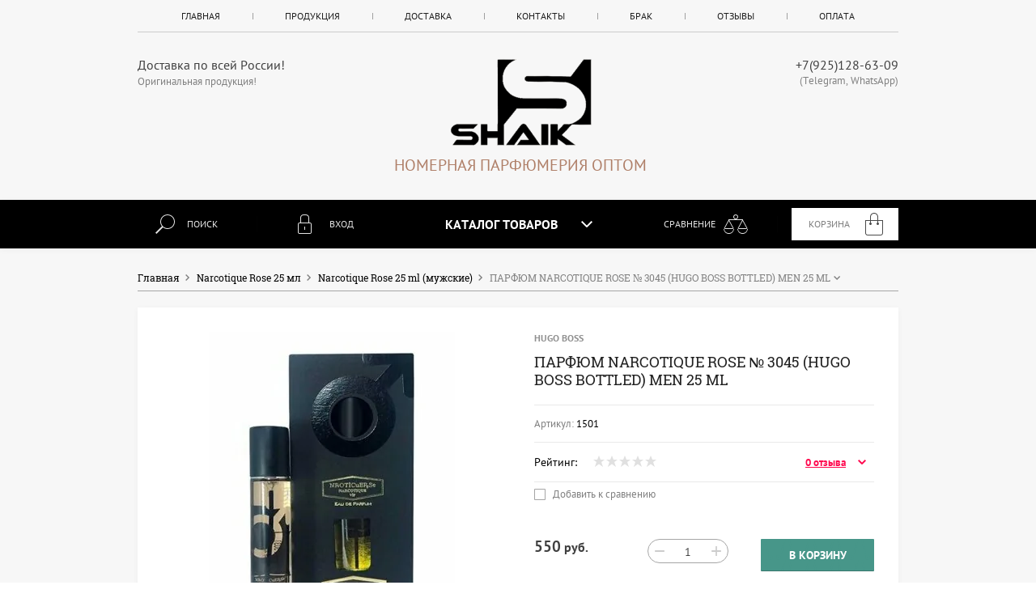

--- FILE ---
content_type: text/html; charset=utf-8
request_url: https://shaik-optom.ru/parfyum-narcotique-rose-no-3045-hugo-boss-bottled-men-25-ml
body_size: 14686
content:

	<!doctype html><html lang="ru"><head><meta charset="utf-8"><meta name="robots" content="all"/><title>ПАРФЮМ NARCOTIQUE ROSE № 3045 (HUGO BOSS BOTTLED) MEN 25 ML</title>
<!-- assets.top -->
<meta property="og:title" content="ПАРФЮМ NARCOTIQUE ROSE № 3045 (HUGO BOSS BOTTLED) MEN 25 ML">
<meta name="twitter:title" content="ПАРФЮМ NARCOTIQUE ROSE № 3045 (HUGO BOSS BOTTLED) MEN 25 ML">
<meta property="og:description" content="ПАРФЮМ NARCOTIQUE ROSE № 3045 (HUGO BOSS BOTTLED) MEN 25 ML">
<meta name="twitter:description" content="ПАРФЮМ NARCOTIQUE ROSE № 3045 (HUGO BOSS BOTTLED) MEN 25 ML">
<meta property="og:image" content="https://shaik-optom.ru/thumb/2/SShOml17E2NKxe1qjY3qmw/350r350/d/rose-25-ml-26800x600w.jpg">
<meta name="twitter:image" content="https://shaik-optom.ru/thumb/2/SShOml17E2NKxe1qjY3qmw/350r350/d/rose-25-ml-26800x600w.jpg">
<meta property="og:image:type" content="image/jpeg">
<meta property="og:image:width" content="350">
<meta property="og:image:height" content="350">
<meta property="og:type" content="website">
<meta property="og:url" content="https://shaik-optom.ru/parfyum-narcotique-rose-no-3045-hugo-boss-bottled-men-25-ml">
<meta name="twitter:card" content="summary">
<!-- /assets.top -->
<meta name="description" content="ПАРФЮМ NARCOTIQUE ROSE № 3045 (HUGO BOSS BOTTLED) MEN 25 ML"><meta name="keywords" content="ПАРФЮМ NARCOTIQUE ROSE № 3045 (HUGO BOSS BOTTLED) MEN 25 ML"><meta name="SKYPE_TOOLBAR" content="SKYPE_TOOLBAR_PARSER_COMPATIBLE"><meta name="viewport" content="width=device-width, initial-scale=1.0, maximum-scale=1.0, user-scalable=no"><meta name="format-detection" content="telephone=no"><meta http-equiv="x-rim-auto-match" content="none"><script src="/g/libs/jquery/1.10.2/jquery.min.js"></script><meta name="yandex-verification" content="506fc52300c193f2" />

            <!-- 46b9544ffa2e5e73c3c971fe2ede35a5 -->
            <script src='/shared/s3/js/lang/ru.js'></script>
            <script src='/shared/s3/js/common.min.js'></script>
        <link rel='stylesheet' type='text/css' href='/shared/s3/css/calendar.css' /><link rel='stylesheet' type='text/css' href='/shared/highslide-4.1.13/highslide.min.css'/>
<script type='text/javascript' src='/shared/highslide-4.1.13/highslide-full.packed.js'></script>
<script type='text/javascript'>
hs.graphicsDir = '/shared/highslide-4.1.13/graphics/';
hs.outlineType = null;
hs.showCredits = false;
hs.lang={cssDirection:'ltr',loadingText:'Загрузка...',loadingTitle:'Кликните чтобы отменить',focusTitle:'Нажмите чтобы перенести вперёд',fullExpandTitle:'Увеличить',fullExpandText:'Полноэкранный',previousText:'Предыдущий',previousTitle:'Назад (стрелка влево)',nextText:'Далее',nextTitle:'Далее (стрелка вправо)',moveTitle:'Передвинуть',moveText:'Передвинуть',closeText:'Закрыть',closeTitle:'Закрыть (Esc)',resizeTitle:'Восстановить размер',playText:'Слайд-шоу',playTitle:'Слайд-шоу (пробел)',pauseText:'Пауза',pauseTitle:'Приостановить слайд-шоу (пробел)',number:'Изображение %1/%2',restoreTitle:'Нажмите чтобы посмотреть картинку, используйте мышь для перетаскивания. Используйте клавиши вперёд и назад'};</script>
<link rel="icon" href="/favicon.png" type="image/png">

<link rel='stylesheet' type='text/css' href='/t/images/__csspatch/2/patch.css'/>

<!--s3_require-->
<link rel="stylesheet" href="/g/basestyle/1.0.1/user/user.css" type="text/css"/>
<link rel="stylesheet" href="/g/basestyle/1.0.1/user/user.blue.css" type="text/css"/>
<script type="text/javascript" src="/g/basestyle/1.0.1/user/user.js" async></script>
<!--/s3_require-->
			
		
		
		
			<link rel="stylesheet" type="text/css" href="/g/shop2v2/default/css/theme.less.css">		
			<script type="text/javascript" src="/g/printme.js"></script>
		<script type="text/javascript" src="/g/shop2v2/default/js/tpl.js"></script>
		<script type="text/javascript" src="/g/shop2v2/default/js/baron.min.js"></script>
		
			<script type="text/javascript" src="/g/shop2v2/default/js/shop2.2.js"></script>
		
	<script type="text/javascript">shop2.init({"productRefs": [],"apiHash": {"getPromoProducts":"5c4972326ce4ea0906d22bc9e67535b1","getSearchMatches":"0d87d1c466530133a97fd2ee527ab8dc","getFolderCustomFields":"69fbf4b6d0a36a8a9a56710a80c13fda","getProductListItem":"9c39294493853ea25d84a237a89796a7","cartAddItem":"24711bd6402c450860f10a6af626c2f0","cartRemoveItem":"5c9c432e5c058bc226f1721312d8a04e","cartUpdate":"3fd54e49e1b3ea29320f079cf9d2c537","cartRemoveCoupon":"9c81a9a97a95fd1b66a8931b3860f670","cartAddCoupon":"c5d1281a4fb3008cce9a956e70a5cf0d","deliveryCalc":"fced99dbc5413694a23944307784dd45","printOrder":"24aca892691b4c96af54df6e13e34873","cancelOrder":"42759ecf149b02d88c701dfbf24e5904","cancelOrderNotify":"fdcce4ffb024fa9f1b84b48f5035cc22","repeatOrder":"09913d7251cabee7e7c064c7935030de","paymentMethods":"1064cdc24568b5a607e5db6aacb2a7f1","compare":"6232528daddb8b7bcb332e7e33599656"},"hash": null,"verId": 1542272,"mode": "product","step": "","uri": "/shop","IMAGES_DIR": "/d/","my": {"list_picture_enlarge":true,"accessory":"\u0410\u043a\u0441\u0441\u0435\u0441\u0441\u0443\u0430\u0440\u044b","kit":"\u041d\u0430\u0431\u043e\u0440","recommend":"\u0420\u0435\u043a\u043e\u043c\u0435\u043d\u0434\u0443\u0435\u043c\u044b\u0435","similar":"\u041f\u043e\u0445\u043e\u0436\u0438\u0435","modification":"\u041c\u043e\u0434\u0438\u0444\u0438\u043a\u0430\u0446\u0438\u0438","unique_values":true,"pricelist_options_toggle":true},"shop2_cart_order_payments": 1,"cf_margin_price_enabled": 0,"maps_yandex_key":"","maps_google_key":""});</script>
<style type="text/css">.product-item-thumb {width: 180px;}.product-item-thumb .product-image, .product-item-simple .product-image {height: 160px;width: 180px;}.product-item-thumb .product-amount .amount-title {width: 84px;}.product-item-thumb .product-price {width: 130px;}.shop2-product .product-side-l {width: 420px;}.shop2-product .product-image {height: 420px;width: 420px;}.shop2-product .product-thumbnails li {width: 130px;height: 130px;}</style>
 <link rel="stylesheet" href="/t/v1051/images/theme0/theme.scss.css"><!--[if lt IE 10]><script src="/g/libs/ie9-svg-gradient/0.0.1/ie9-svg-gradient.min.js"></script><script src="/g/libs/jquery-placeholder/2.0.7/jquery.placeholder.min.js"></script><script src="/g/libs/jquery-textshadow/0.0.1/jquery.textshadow.min.js"></script><script src="/g/s3/misc/ie/0.0.1/ie.js"></script><![endif]--><!--[if lt IE 9]><script src="/g/libs/html5shiv/html5.js"></script><![endif]--><script type='text/javascript' src="/g/s3/misc/eventable/0.0.1/s3.eventable.js"></script><script type='text/javascript' src="/g/s3/misc/math/0.0.1/s3.math.js"></script><script type='text/javascript' src="/g/s3/menu/allin/0.0.2/s3.menu.allin.js"></script>
<script>
$(function(){
	$(".folder-ul").s3MenuAllIn({
		type: "dropdown"
	});
});
</script>
</head><body><div class="site-wrapper"><header role="banner" class="site-header"><div class="site-header-in"><div class="menu-top-blocks"><div class="left-menu-btn"></div><nav class="menu-top-wr"><ul class="menu-top"><li class="opened active"><a href="/" >Главная</a></li><li><a href="/produktsiya" >Продукция</a></li><li><a href="/dostavka-i-oplata" >Доставка</a></li><li><a href="/kontakty" >Контакты</a></li><li><a href="/brak" >Брак</a></li><li><a href="/otzyvy" >Отзывы</a></li><li><a href="/oplata" >Оплата</a></li></ul><div class="menu-top-btn"></div></nav></div><div class="header-bottom"><div class="header-edit-block"><div class="header-edit-block-title">Доставка по всей России!</div><div class="header-edit-block-body">Оригинальная продукция!</div></div><div class="company-block"><a class="comapany-logo" href="http://shaik-optom.ru"  title="На главную страницу"><img src=/thumb/2/5ZtdzYTpOYPHDKGj1KohFQ/180r150/d/imagepsd_7.png alt="/"></a><div class="comapany-name-wr"><div class="comapany-name"></div><div class="company-activity">Номерная парфюмерия оптом</div></div></div><div class="company-contacts"><div class="top-phone"><p><a href="tel:+7(925)128-63-09">+7(925)128-63-09</a></p></div><div class="work-time">(Telegram, WhatsApp)</div></div></div></div></header> <!-- .site-header --><div class="block-user">
		<div class="block-user-body">
		<div class="block-user-body-in">
			<div class="close-btn"></div>
							<form method="post" action="/user">
					<input type="hidden" name="mode" value="login">
					<div class="field name">
						<input type="text" name="login" onBlur="this.placeholder=this.placeholder==''?'Логин или e-mail':this.placeholder" onFocus="this.placeholder=this.placeholder=='Логин или e-mail'?'':this.placeholder;" placeholder="Логин или e-mail" id="login" tabindex="1" value="">
					</div>
					<div class="field password clear-self">
						<input type="password" name="password" onBlur="this.placeholder=this.placeholder==''?'Пароль':this.placeholder" onFocus="this.placeholder=this.placeholder=='Пароль'?'':this.placeholder;" placeholder="Пароль" id="password" tabindex="2" value="">
					</div>
					<div class="field button clear-self">
						<button type="submit" class="btn-variant2">Войти</button>
						<a href="/user/forgot_password" class="forgot">Забыли пароль? :(</a>
					</div>
					<div class="field links clear-self">
						<a href="/user/register" class="register btn-variant1">Регистрация</a>
					</div>
				<re-captcha data-captcha="recaptcha"
     data-name="captcha"
     data-sitekey="6LcNwrMcAAAAAOCVMf8ZlES6oZipbnEgI-K9C8ld"
     data-lang="ru"
     data-rsize="invisible"
     data-type="image"
     data-theme="light"></re-captcha></form>
					</div>
	</div>
</div><div class="fixed-panel-wr"><div class="fixed-panel"><div class="search-block"><div class="site-search-wr"><div class="close-btn"></div><form action="/search" method="get" class="site-search-form clear-self"><input type="text" class="search-text" name="search" onBlur="this.placeholder=this.placeholder==''?'Поиск':this.placeholder" onFocus="this.placeholder=this.placeholder=='Поиск'?'':this.placeholder;" placeholder="Поиск" /><input type="submit" class="search-but" value=""/><re-captcha data-captcha="recaptcha"
     data-name="captcha"
     data-sitekey="6LcNwrMcAAAAAOCVMf8ZlES6oZipbnEgI-K9C8ld"
     data-lang="ru"
     data-rsize="invisible"
     data-type="image"
     data-theme="light"></re-captcha></form></div>    
    
<div class="search-online-store">
    <div class="block-title">Расширенный поиск</div>
    <div class="block-body">
        <form class="dropdown" action="/shop/search" enctype="multipart/form-data">
            <input type="hidden" name="sort_by" value="">
            
            

                        <div class="row search_price range_slider_wrapper">
                <div class="row-title">Цена</div>
                <div class="input_range_slider"></div>
                <div class="price_range clear-self">
                    <input name="s[price][min]" type="text" size="5" class="small low" value="0" />
                    <input name="s[price][max]" type="text" size="5" class="small hight" data-max="200000" value="200000" />
                </div>
            </div>
            
                            <div class="field text">
                    <label class="field-title" for="s[name]">Название:</label><br>
                    <label class="input"><input type="text" name="s[name]" id="s[name]" value=""></label>
                </div>
            
                            <div class="field text">
                    <label class="field-title" for="s[article">Артикул:</label><br>
                    <label class="input"><input type="text" name="s[article]" id="s[article" value=""></label>
                </div>
            
                            <div class="field text">
                    <label class="field-title" for="search_text">Текст:</label><br>
                    <label class="input"><input type="text" name="search_text" id="search_text"  value=""></label>
                </div>
                        
                            <div class="field select">
                    <span class="field-title">Выберите категорию:</span><br>
                    <select name="s[folder_id]" id="s[folder_id]">
                        <option value="">Все</option>
                                                                                                                                        <option value="159125705" >
                                     Shaik 50 мл
                                </option>
                                                                                                                <option value="86228304" >
                                    &raquo; Shaik 50 мл (женские)
                                </option>
                                                                                                                <option value="86228904" >
                                    &raquo; Shaik 50 ml (мужские)
                                </option>
                                                                                                                <option value="159142305" >
                                    &raquo; Shaik 50 ml (унисекс)
                                </option>
                                                                                                                <option value="159126105" >
                                     Shaik  50 мл Platinum
                                </option>
                                                                                                                <option value="159123505" >
                                    &raquo; Shaik 50 мл NEW (женские)
                                </option>
                                                                                                                <option value="159124105" >
                                    &raquo; Shaik 50 мл NEW (мужские)
                                </option>
                                                                                                                <option value="159123705" >
                                    &raquo; Shaik 50 мл NEW (унисекс)
                                </option>
                                                                                                                <option value="159126905" >
                                     Shaik 25 мл (тестер )
                                </option>
                                                                                                                <option value="159123105" >
                                    &raquo; Тестер Shaik 25 ML (женские)
                                </option>
                                                                                                                <option value="159123305" >
                                    &raquo; Тестер Shaik 25 ML (мужские)
                                </option>
                                                                                                                <option value="159123905" >
                                    &raquo; Тестер Shaik  25 ML (унисекс)
                                </option>
                                                                                                                <option value="159124905" >
                                     Shaik 20 ml
                                </option>
                                                                                                                <option value="159122305" >
                                    &raquo; Shaik номерной 20 ml (женские)
                                </option>
                                                                                                                <option value="159122505" >
                                    &raquo; Shaik номерной 20 ml (мужские)
                                </option>
                                                                                                                <option value="159122105" >
                                    &raquo; Shaik номерной 20 ml (унисекс)
                                </option>
                                                                                                                <option value="177233106" >
                                     Shaik 10 ml
                                </option>
                                                                                                                <option value="177232706" >
                                    &raquo; Shaik 10 ml (Женские)
                                </option>
                                                                                                                <option value="177232906" >
                                    &raquo; Shaik 10 ml (Мужские)
                                </option>
                                                                                                                <option value="177232506" >
                                    &raquo; Shaik 10 ml (Унисекс)
                                </option>
                                                                                                                <option value="237657308" >
                                     Shaik 10 ml (масло)
                                </option>
                                                                                                                <option value="239202708" >
                                    &raquo; Shaik 10 ml  OIL (Женские)
                                </option>
                                                                                                                <option value="239203108" >
                                    &raquo; Shaik 10 ml OIL (Мужские)
                                </option>
                                                                                                                <option value="239203308" >
                                    &raquo; Shaik 10 ml OIL (Унисекс)
                                </option>
                                                                                                                <option value="159124505" >
                                     Shaik номерной 100 ml
                                </option>
                                                                                                                <option value="239388308" >
                                    &raquo; Shaik по номерам 100 ml (Женские)
                                </option>
                                                                                                                <option value="239388708" >
                                    &raquo; Shaik  по номерам 100 ml (Мужские)
                                </option>
                                                                                                                <option value="239389308" >
                                    &raquo; Shaik по номерам 100 ml (Унисекс)
                                </option>
                                                                                                                <option value="159122905" >
                                     Дезодорант Shaik
                                </option>
                                                                                                                <option value="239390308" >
                                    &raquo; Дезодорант Shaik (Женские)
                                </option>
                                                                                                                <option value="239390508" >
                                    &raquo; Дезодорант Shaik (Мужские)
                                </option>
                                                                                                                <option value="239390708" >
                                    &raquo; Дезодорант Shaik (Унисекс)
                                </option>
                                                                                                                <option value="159125305" >
                                     Аромадиффузоры Shaik
                                </option>
                                                                                                                <option value="159125105" >
                                     Автопарфюм Shaik  8 ml
                                </option>
                                                                                                                <option value="287335108" >
                                     Наборы Shaik
                                </option>
                                                                                                                <option value="287398108" >
                                     Shaik Exclusive Platinum 110 ml
                                </option>
                                                                                                                <option value="287398308" >
                                     Shaik NICHE 50 ml
                                </option>
                                                                                                                <option value="287397508" >
                                     Shaik Лосьоны для тела
                                </option>
                                                                                                                <option value="162691305" >
                                     Clive &amp; Keira 30 мл
                                </option>
                                                                                                                <option value="162344705" >
                                    &raquo; Clive &amp; Keira (женские)
                                </option>
                                                                                                                <option value="162344905" >
                                    &raquo; Clive &amp; Keira  (мужские)
                                </option>
                                                                                                                <option value="162345105" >
                                    &raquo; Clive &amp; Keira  (унисекс)
                                </option>
                                                                                                                <option value="162724505" >
                                     Sevaverek  50 мл
                                </option>
                                                                                                                <option value="162352105" >
                                    &raquo; Sevaverek 50ml (женские )
                                </option>
                                                                                                                <option value="162724705" >
                                    &raquo; Sevaverek 50 мл (мужские)
                                </option>
                                                                                                                <option value="162352505" >
                                    &raquo; Sevaverek 50ml (унисекс)
                                </option>
                                                                                                                <option value="162646705" >
                                     Beas 50 ml
                                </option>
                                                                                                                <option value="162343705" >
                                    &raquo; Beas (женские)
                                </option>
                                                                                                                <option value="162344105" >
                                    &raquo; Beas (мужские)
                                </option>
                                                                                                                <option value="162344305" >
                                    &raquo; Beas (унисекс)
                                </option>
                                                                                                                <option value="162343505" >
                                    &raquo; Beas Дезодорант
                                </option>
                                                                                                                <option value="162347505" >
                                    &raquo; Beas Аромадиффузоры
                                </option>
                                                                                                                <option value="162691705" >
                                     Narcotique Rose  100 мл
                                </option>
                                                                                                                <option value="162346705" >
                                    &raquo; Narcotique Rose 100 ml (женские)
                                </option>
                                                                                                                <option value="162346105" >
                                    &raquo; Narcotique Rose 100 ml (мужские)
                                </option>
                                                                                                                <option value="162345305" >
                                    &raquo; Narcotique Rose 100 ml (унисекс)
                                </option>
                                                                                                                <option value="162723705" >
                                     Narcotique Rose 50 мл
                                </option>
                                                                                                                <option value="162351705" >
                                    &raquo; Narcotique Rose 50 ml (женские)
                                </option>
                                                                                                                <option value="162347305" >
                                    &raquo; Narcotique Rose 50 ml (мужские)
                                </option>
                                                                                                                <option value="162351505" >
                                    &raquo; Narcotique Rose 50 ml (унисекс)
                                </option>
                                                                                                                <option value="162724105" >
                                     Narcotique Rose 25 мл
                                </option>
                                                                                                                <option value="162346905" >
                                    &raquo; Narcotique Rose 25 ml (женские)
                                </option>
                                                                                                                <option value="162345505" >
                                    &raquo; Narcotique Rose 25 ml (мужские)
                                </option>
                                                                                                                <option value="162351305" >
                                    &raquo; Narcotique Rose 25 ml (унисекс)
                                </option>
                                                                                                                <option value="162691105" >
                                     Silvana 50 мл
                                </option>
                                                                                                                <option value="162345905" >
                                    &raquo; Silvana (женские)
                                </option>
                                                                                                                <option value="162344505" >
                                    &raquo; Silvana (мужские)
                                </option>
                                                                                                                <option value="162345705" >
                                    &raquo; Silvana (унисекс)
                                </option>
                                                                                                                <option value="227119508" >
                                     CHIC (OAЭ) 50 ml
                                </option>
                                                                                                                <option value="227108908" >
                                    &raquo; CHIC для женщин
                                </option>
                                                                                                                <option value="227109108" >
                                    &raquo; CHIC унисекс
                                </option>
                                                                                                                <option value="227109308" >
                                    &raquo; CHIC для мужчин
                                </option>
                                                                                                                <option value="28149215" >
                                     Покрытие  серебро
                                </option>
                                                                        </select>
                </div>

                <div id="shop2_search_custom_fields"></div>
            
                        
                            <div class="field select">
                    <span class="field-title">Производитель:</span><br>
                    <select name="s[vendor_id]">
                        <option value="">Все</option>          
                                                    <option value="31174905" >Acqua Di Parma</option>
                                                    <option value="4176215" >Aj Arabia</option>
                                                    <option value="12409615" >Ajmal</option>
                                                    <option value="12560215" >Alexandre.J</option>
                                                    <option value="12560415" >Amouage</option>
                                                    <option value="3869015" >Antonio Banderas</option>
                                                    <option value="58999309" >ARD AL ZAAFARAN</option>
                                                    <option value="4178615" >Armand Basi</option>
                                                    <option value="9253815" >Atelier Cologne</option>
                                                    <option value="31733505" >Attar</option>
                                                    <option value="20667904" >Avon</option>
                                                    <option value="20667704" >Axe</option>
                                                    <option value="4172215" >Azzaro</option>
                                                    <option value="4173815" >Baldessarini</option>
                                                    <option value="32264305" >Beas</option>
                                                    <option value="9208215" >Britney Spears</option>
                                                    <option value="4172015" >Burberry</option>
                                                    <option value="48839308" >Bvlgari</option>
                                                    <option value="9253015" >Byredo</option>
                                                    <option value="4181015" >Cacharel</option>
                                                    <option value="4168815" >Calvin Klein</option>
                                                    <option value="4168615" >Carolina Herrera</option>
                                                    <option value="4169815" >Cartier</option>
                                                    <option value="4182015" >Cerruti</option>
                                                    <option value="4170015" >Chanel</option>
                                                    <option value="4172415" >Chloe</option>
                                                    <option value="18918615" >Chopard</option>
                                                    <option value="32264705" >Christina Aguilera</option>
                                                    <option value="9254615" >Clinique</option>
                                                    <option value="48839508" >Clive Christian</option>
                                                    <option value="4183615" >Creed</option>
                                                    <option value="15127215" >Davidoff</option>
                                                    <option value="4170815" >Diesel</option>
                                                    <option value="9254415" >Dior</option>
                                                    <option value="4175615" >Dkny</option>
                                                    <option value="9254215" >Dolce &amp; Gabbana</option>
                                                    <option value="9791415" >Dunhill</option>
                                                    <option value="57800709" >Elie Saab</option>
                                                    <option value="4171015" >Elizabeth Arden</option>
                                                    <option value="4171415" >Escada</option>
                                                    <option value="4182215" >Escentric Molecules</option>
                                                    <option value="39664908" >Essential Parfums</option>
                                                    <option value="4176615" >Ex Nihilo</option>
                                                    <option value="4182415" >Fendi</option>
                                                    <option value="38274708" >Floraiku</option>
                                                    <option value="17789215" >Franck Boclet</option>
                                                    <option value="63228109" >GENYUM</option>
                                                    <option value="4169415" >Giorgio Armani</option>
                                                    <option value="4168415" >Givenchy</option>
                                                    <option value="4171615" >Gucci</option>
                                                    <option value="4171815" >Guerlain</option>
                                                    <option value="4182615" >Guy Laroche</option>
                                                    <option value="4174015" >Hermes</option>
                                                    <option value="38274308" >HFC</option>
                                                    <option value="1821716" >HORMONE PARIS</option>
                                                    <option value="4172815" >Hugo Boss</option>
                                                    <option value="31734505" >Initio</option>
                                                    <option value="20670104" >Iphone</option>
                                                    <option value="4179215" >Issey Miyake</option>
                                                    <option value="9791215" >Jacques Bogart</option>
                                                    <option value="63227909" >Jean Paul Gaulter</option>
                                                    <option value="9530615" >Jean Paul Gaultier</option>
                                                    <option value="4180615" >Jimmy Choo</option>
                                                    <option value="4176415" >Jo Malone</option>
                                                    <option value="49017508" >Joop!</option>
                                                    <option value="38273908" >Kajal</option>
                                                    <option value="1821516" >KAYALI</option>
                                                    <option value="4169015" >Kenzo</option>
                                                    <option value="9252815" >Kilian</option>
                                                    <option value="4173015" >Lacoste</option>
                                                    <option value="4173215" >Lalique</option>
                                                    <option value="4179615" >Lancome</option>
                                                    <option value="4173415" >Lanvin</option>
                                                    <option value="39664708" >Lattafa</option>
                                                    <option value="31734905" >Le Labo</option>
                                                    <option value="20667504" >Lolita Lempicka</option>
                                                    <option value="165402713" >LOUIS VUITTON</option>
                                                    <option value="9790615" >Maison Francis Kurkdjian</option>
                                                    <option value="9252615" >Mancera</option>
                                                    <option value="50178508" >Marc Antoine</option>
                                                    <option value="10808508" >Marc-Antoine Barrois</option>
                                                    <option value="4181415" >Max Mara</option>
                                                    <option value="31735305" >Memo</option>
                                                    <option value="4179815" >Mont Blanc</option>
                                                    <option value="9252415" >Montale</option>
                                                    <option value="4175815" >Moschino</option>
                                                    <option value="4181615" >Naomi Campbell</option>
                                                    <option value="4176015" >Narciso Rodriguez</option>
                                                    <option value="9791015" >Nasomatto</option>
                                                    <option value="4175415" >Nina Ricci</option>
                                                    <option value="48840108" >Nishane</option>
                                                    <option value="39665508" >Ormomde Jayne</option>
                                                    <option value="38274508" >Orto Parisi</option>
                                                    <option value="4174215" >Paco Rabanne</option>
                                                    <option value="41528908" >Parfums De Marly</option>
                                                    <option value="4181815" >Prada</option>
                                                    <option value="4174415" >Ralph Lauren</option>
                                                    <option value="39665108" >Richard</option>
                                                    <option value="20668704" >Rihanna</option>
                                                    <option value="12410615" >Roberto Cavalli</option>
                                                    <option value="4177215" >Rochas</option>
                                                    <option value="20672304" >Roja</option>
                                                    <option value="31735705" >Rumz Al Rasasi</option>
                                                    <option value="4177415" >S.T. Dupont</option>
                                                    <option value="4177815" >Salvatore Ferragamo</option>
                                                    <option value="31759505" >Serge Lutens</option>
                                                    <option value="4178015" >Sergio Tacchini</option>
                                                    <option value="9311415" >Shaik</option>
                                                    <option value="20667104" >Shiseido</option>
                                                    <option value="17140815" >Simimi</option>
                                                    <option value="4178215" >Sisley</option>
                                                    <option value="9252215" >Sospiro</option>
                                                    <option value="41529508" >The House Of Oud</option>
                                                    <option value="4182815" >Thierry Mugler</option>
                                                    <option value="38274908" >Thomas Kosmala</option>
                                                    <option value="41529108" >Tiffany &amp; Co.</option>
                                                    <option value="12561415" >Tiziana Terenzi</option>
                                                    <option value="4173615" >Tom Ford</option>
                                                    <option value="4178415" >Trussardi</option>
                                                    <option value="4174615" >Valentino</option>
                                                    <option value="32263705" >Van Cleef</option>
                                                    <option value="4183215" >Versace</option>
                                                    <option value="31736305" >Vertus</option>
                                                    <option value="4186215" >Victoria`S Secret</option>
                                                    <option value="18212215" >Vilhelm Parfumerie</option>
                                                    <option value="31736505" >Xerjoff</option>
                                                    <option value="15127015" >Ysl</option>
                                                    <option value="20668504" >Yves Rocher</option>
                                                    <option value="4180015" >Yves Saint Laurent</option>
                                                    <option value="38274108" >Z&amp;R</option>
                                                    <option value="31736705" >Zarkoperfume</option>
                                                    <option value="20673504" >Арабский Аромат</option>
                                                    <option value="20667304" >Детские Ароматы</option>
                                                    <option value="49021708" >Индивидуальные ароматы</option>
                                            </select>
                </div>
            
                            <div class="field select">
                    <span class="field-title">Новинка:</span><br>
                    <select name="s[new]">
                        <option value="">Все</option>
                        <option value="1">да</option>
                        <option value="0">нет</option>
                    </select>
                </div>
            
                            <div class="field select">
                    <span class="field-title">Спецпредложение:</span><br>
                    <select name="s[special]">
                        <option value="">Все</option>
                        <option value="1">да</option>
                        <option value="0">нет</option>
                    </select>
                </div>
            
                            <div class="field select">
                    <span class="field-title">Результатов на странице:</span>
                    <select name="s[products_per_page]">
                                                                                                        <option value="5">5</option>
                                                                                <option value="20">20</option>
                                                                                <option value="35">35</option>
                                                                                <option value="50">50</option>
                                                                                <option value="65">65</option>
                                                                                <option value="80">80</option>
                                                                                <option value="95">95</option>
                                            </select>
                </div>
            
            <div class="submit">
                <button type="submit" class="search-btn btn-variant2">Найти</button>
            </div>
        <re-captcha data-captcha="recaptcha"
     data-name="captcha"
     data-sitekey="6LcNwrMcAAAAAOCVMf8ZlES6oZipbnEgI-K9C8ld"
     data-lang="ru"
     data-rsize="invisible"
     data-type="image"
     data-theme="light"></re-captcha></form>
    </div>
</div><!-- Search Form --></div><div class="fixed-panel-left"><div class="search-block-wr"><div class="search-block-btn">Поиск</div></div><div class="block-user"><div class="block-user-title ">Вход</div></div></div><div class="fixed-panel-middle"><div class="folder-btn"><span>Каталог товаров</span></div></div><div class="fixed-panel-right">
	
	<div class="shop-panel-compare" id="shop2-panel">
		<a target="_blank" class="shop-panel-link-disabled">
			<div class="shop-panel-count">Сравнение</div>
		</a>
	</div>

<a  id="shop2-cart-preview" class="cart-wr ">
	<div class="cart-in">
		<div class="cart-title">
							<span class="cart-name">Корзина</span>
					</div>
				<div class="cart-body-empty">
			Корзина пуста
		</div>
			</div>
</a></div><div class="folder-nav"><ul class="folder-ul"><li><a href="/shaik-nomernoj-50-ml" ><span>Shaik 50 мл</span></a><ul class="level-2"><li><a href="/shaik-50-ml-zhenskie" ><span>Shaik 50 мл (женские)</span></a></li><li><a href="/shaik-50-ml-muzhskie" ><span>Shaik 50 ml (мужские)</span></a></li><li><a href="/shaik-nomernoj-50-ml-uniseks" ><span>Shaik 50 ml (унисекс)</span></a></li></ul></li><li><a href="/shaik-nomernoj-50-ml-new" ><span>Shaik  50 мл Platinum</span></a><ul class="level-2"><li><a href="/shaik-nomernoj-50-ml-new-zhenskie" ><span>Shaik 50 мл NEW (женские)</span></a></li><li><a href="/shaik-nomernoj-50ml-new-muzhskie" ><span>Shaik 50 мл NEW (мужские)</span></a></li><li><a href="/shaik-nomernoj-50ml-new-uniseks" ><span>Shaik 50 мл NEW (унисекс)</span></a></li></ul></li><li><a href="/tester-shaik-25-ml" ><span>Shaik 25 мл (тестер )</span></a><ul class="level-2"><li><a href="/tester-shaik-25-ml-zhenskie" ><span>Тестер Shaik 25 ML (женские)</span></a></li><li><a href="/tester-shaik-25-ml-muzhskie" ><span>Тестер Shaik 25 ML (мужские)</span></a></li><li><a href="/tester-shaik-25-ml-uniseks" ><span>Тестер Shaik  25 ML (унисекс)</span></a></li></ul></li><li><a href="/shaik-nomernoj-20-ml" ><span>Shaik 20 ml</span></a><ul class="level-2"><li><a href="/shaik-nomernoj-20-ml-zhenskie" ><span>Shaik номерной 20 ml (женские)</span></a></li><li><a href="/shaik-nomernoj-20-ml-muzhskie" ><span>Shaik номерной 20 ml (мужские)</span></a></li><li><a href="/shaik-nomernoj-20-ml-uniseks" ><span>Shaik номерной 20 ml (унисекс)</span></a></li></ul></li><li><a href="/shaik-10-ml" ><span>Shaik 10 ml</span></a><ul class="level-2"><li><a href="/shaik-10-ml-zhenskie" ><span>Shaik 10 ml (Женские)</span></a></li><li><a href="/shaik-10-ml-muzhskie" ><span>Shaik 10 ml (Мужские)</span></a></li><li><a href="/shaik-10-ml-uniseks" ><span>Shaik 10 ml (Унисекс)</span></a></li></ul></li><li><a href="/shaik-10-ml-maslo" ><span>Shaik 10 ml (масло)</span></a><ul class="level-2"><li><a href="/shaik-10-ml-zhenskie-maslo" ><span>Shaik 10 ml  OIL (Женские)</span></a></li><li><a href="/shaik-10-ml-muzhskie-maslo" ><span>Shaik 10 ml OIL (Мужские)</span></a></li><li><a href="/shaik-10-ml-uniseks-maslo" ><span>Shaik 10 ml OIL (Унисекс)</span></a></li></ul></li><li><a href="/shaik-nomernoj-100-ml" ><span>Shaik номерной 100 ml</span></a><ul class="level-2"><li><a href="/shaik-nomernoj-100-ml-1" ><span>Shaik по номерам 100 ml (Женские)</span></a></li><li><a href="/shaik-po-nomeram-100-ml-muzhskie" ><span>Shaik  по номерам 100 ml (Мужские)</span></a></li><li><a href="/shaik-po-nomeram-100-ml-uniseks" ><span>Shaik по номерам 100 ml (Унисекс)</span></a></li></ul></li><li><a href="/dezodorant-shaik" ><span>Дезодорант Shaik</span></a><ul class="level-2"><li><a href="/dezodorant-shaik-zhenskie" ><span>Дезодорант Shaik (Женские)</span></a></li><li><a href="/dezodorant-shaik-muzhskie" ><span>Дезодорант Shaik (Мужские)</span></a></li><li><a href="/dezodorant-shaik-uniseks" ><span>Дезодорант Shaik (Унисекс)</span></a></li></ul></li><li><a href="/aromadiffuzor-shaik" ><span>Аромадиффузоры Shaik</span></a></li><li><a href="/avtoparfyum-shaik-8-ml" ><span>Автопарфюм Shaik  8 ml</span></a></li><li><a href="/nabory-shaik" ><span>Наборы Shaik</span></a></li><li><a href="/shaik-exclusive-platinum-110-ml" ><span>Shaik Exclusive Platinum 110 ml</span></a></li><li><a href="/shaik-niche-50-ml" ><span>Shaik NICHE 50 ml</span></a></li><li><a href="/shaik-losony-dlya-tela" ><span>Shaik Лосьоны для тела</span></a></li><li><a href="/clive-keira-nomernaya-30-ml" ><span>Clive &amp; Keira 30 мл</span></a><ul class="level-2"><li><a href="/clive-keira-zhenskie" ><span>Clive &amp; Keira (женские)</span></a></li><li><a href="/clive-keira-muzhskie" ><span>Clive &amp; Keira  (мужские)</span></a></li><li><a href="/clive-keira-uniseks" ><span>Clive &amp; Keira  (унисекс)</span></a></li></ul></li><li><a href="/sevaverek-nomernoj-50-ml" ><span>Sevaverek  50 мл</span></a><ul class="level-2"><li><a href="/sevaverek-zhenskie-50ml" ><span>Sevaverek 50ml (женские )</span></a></li><li><a href="/sevaverek-50-ml-muzhskie" ><span>Sevaverek 50 мл (мужские)</span></a></li><li><a href="/sevaverek-uniseks-50ml" ><span>Sevaverek 50ml (унисекс)</span></a></li></ul></li><li><a href="/beas-nomernoj-50-ml" ><span>Beas 50 ml</span></a><ul class="level-2"><li><a href="/beas-zhenskie" ><span>Beas (женские)</span></a></li><li><a href="/beas-muzhskie" ><span>Beas (мужские)</span></a></li><li><a href="/beas-uniseks" ><span>Beas (унисекс)</span></a></li><li><a href="/dezodorant-beas" ><span>Beas Дезодорант</span></a></li><li><a href="/aromadiffuzor-beas" ><span>Beas Аромадиффузоры</span></a></li></ul></li><li><a href="/narcotique-rose-nomernoj" ><span>Narcotique Rose  100 мл</span></a><ul class="level-2"><li><a href="/narcotique-rose-100-ml-zhenskie" ><span>Narcotique Rose 100 ml (женские)</span></a></li><li><a href="/narcotique-rose-100-ml-muzhskie" ><span>Narcotique Rose 100 ml (мужские)</span></a></li><li><a href="/narcotique-rose-100-ml-uniseks" ><span>Narcotique Rose 100 ml (унисекс)</span></a></li></ul></li><li><a href="/narcotique-rose-nomernoj-50-ml" ><span>Narcotique Rose 50 мл</span></a><ul class="level-2"><li><a href="/narcotique-rose-50-ml-zhenskie" ><span>Narcotique Rose 50 ml (женские)</span></a></li><li><a href="/narcotique-rose-50-ml-muzhskie" ><span>Narcotique Rose 50 ml (мужские)</span></a></li><li><a href="/narcotique-rose-50-ml-uniseks" ><span>Narcotique Rose 50 ml (унисекс)</span></a></li></ul></li><li class="opened"><a href="/narcotique-rose-nomernoj-25-ml" ><span>Narcotique Rose 25 мл</span></a><ul class="level-2"><li><a href="/narcotique-rose-25-ml-zhenskie" ><span>Narcotique Rose 25 ml (женские)</span></a></li><li class="opened active"><a href="/narcotique-rose-25-ml-muzhskie" ><span>Narcotique Rose 25 ml (мужские)</span></a></li><li><a href="/narcotique-rose-25-ml-uniseks" ><span>Narcotique Rose 25 ml (унисекс)</span></a></li></ul></li><li><a href="/silvana-nomernaya-50-ml" ><span>Silvana 50 мл</span></a><ul class="level-2"><li><a href="/silvana-zhenskie" ><span>Silvana (женские)</span></a></li><li><a href="/silvana-muzhskie" ><span>Silvana (мужские)</span></a></li><li><a href="/silvana-uniseks" ><span>Silvana (унисекс)</span></a></li></ul></li><li><a href="/chic-nomernaya-parfyumeriya" ><span>CHIC (OAЭ) 50 ml</span></a><ul class="level-2"><li><a href="/chic-dlya-zhenshchin" ><span>CHIC для женщин</span></a></li><li><a href="/chic-uniseks" ><span>CHIC унисекс</span></a></li><li><a href="/chic-dlya-muzhchin" ><span>CHIC для мужчин</span></a></li></ul></li></ul></div></div></div><div class="site-container"><div class="path-wrapper path-product">
<div class="site-path" data-url="/"><a href="/"><span>Главная</span></a> <a href="/narcotique-rose-nomernoj-25-ml"><span>Narcotique Rose 25 мл</span></a> <a href="/narcotique-rose-25-ml-muzhskie"><span>Narcotique Rose 25 ml (мужские)</span></a> <span>ПАРФЮМ NARCOTIQUE ROSE № 3045 (HUGO BOSS BOTTLED) MEN 25 ML</span></div></div><main role="main" class="site-main"><div class="site-main__inner fonBg">
	<div class="shop2-cookies-disabled shop2-warning hide"></div>
	
	
	
		
							
			
							
			
							
			
		
					<div class="shop2-product-mode-wr">
	<form 
		method="post" 
		action="/shop?mode=cart&amp;action=add" 
		accept-charset="utf-8"
		class="product-shop2 clear-self">

		<input type="hidden" name="kind_id" value="1066120905"/>
		<input type="hidden" name="product_id" value="810626905"/>
		<input type="hidden" name="meta" value='null'/>
		
		<div class="product-l-side-wr">
			<div class="product-image" title="ПАРФЮМ NARCOTIQUE ROSE № 3045 (HUGO BOSS BOTTLED) MEN 25 ML">
				<div class="product-label">
																													</div>
								<figure itemprop="associatedMedia">
					<a href="/d/rose-25-ml-26800x600w.jpg" itemprop="contentUrl" data-size="800x582">
	                  <img src="/thumb/2/Gtu7WON4ivI_rV1WXWXtoQ/420r420/d/rose-25-ml-26800x600w.jpg"  />
	                </a>
	            </figure>
                                            </div>

            		</div>
		<div class="product-r-side">
			 	        <div class="vendor-name">
	            <a href="/shop/vendor/hugo-boss">Hugo Boss</a>
	        </div>
	        			<h1>ПАРФЮМ NARCOTIQUE ROSE № 3045 (HUGO BOSS BOTTLED) MEN 25 ML</h1>
			
			
			
	
					
	
	
					<div class="shop2-product-article"><span>Артикул:</span> 1501</div>
	
	
            
            
			<div class="details-product">
				
 
		
	
			</div>
			
	<div class="tpl-stars-wr">
		
		<div class="tpl-rating-block"><div class="tpl-rating-block-left">Рейтинг:<div class="tpl-stars"><div class="tpl-rating" style="width: 0%;"></div></div></div><a href="#shop2-tabs-01" class="rating-ticket">0 отзыва</a></div>
	</div>

				
			<div class="product-compare">
			<label>
				<input type="checkbox" value="1066120905"/>
				Добавить к сравнению
			</label>
		</div>
		
							<div class="shop2-product-bot">
					<div class="add-form">
						<div class="price-product">
								
								<div class="price-current">
		<strong>550</strong> руб.			</div>
						</div>
						
				
	<div class="product-amount">
					<div class="amount-title">Количество:</div>
							<div class="shop2-product-amount">
				<button type="button" class="amount-minus">&#8722;</button><input type="text" name="amount" data-kind="1066120905" data-max="99999999.99" data-min="1" data-multiplicity="" maxlength="4" value="1" /><button type="button" class="amount-plus">&#43;</button>
			</div>
						</div>
					</div>
					<div class="product-btn">
												<div class="buy-one-click-wr">
							<a class="buy-one-click btn-variant1" href="#">Купить в 1 клик</a>
						</div>
		                						
			<button class="shop-product-btn type-3 buy" type="submit">
			<span>В корзину</span>
		</button>
	

<input type="hidden" value="ПАРФЮМ NARCOTIQUE ROSE № 3045 (HUGO BOSS BOTTLED) MEN 25 ML" name="product_name" />
<input type="hidden" value="https://shaik-optom.ru/parfyum-narcotique-rose-no-3045-hugo-boss-bottled-men-25-ml" name="product_link" />					</div>
				</div>
											<div class="yashare">
						<script src="https://yastatic.net/es5-shims/0.0.2/es5-shims.min.js"></script>
						<script src="https://yastatic.net/share2/share.js"></script>
						
						<style type="text/css">
							div.yashare span.b-share a.b-share__handle img,
							div.yashare span.b-share a.b-share__handle span {
								background-image: url("https://yandex.st/share/static/b-share-icon.png");
							}
						</style>
						
												<div class="ya-share2" data-services="messenger,vkontakte,odnoklassniki,telegram,viber,whatsapp"></div>
					</div>
						</div>
	<re-captcha data-captcha="recaptcha"
     data-name="captcha"
     data-sitekey="6LcNwrMcAAAAAOCVMf8ZlES6oZipbnEgI-K9C8ld"
     data-lang="ru"
     data-rsize="invisible"
     data-type="image"
     data-theme="light"></re-captcha></form><!-- Product -->
</div>
<div class="buy-one-click-form-wr">
	<div class="buy-one-click-form-in">
        <div class="close-btn"></div><div class="tpl-anketa" data-api-url="/-/x-api/v1/public/?method=form/postform&param[form_id]=49884241&param[tpl]=global:shop2.2.42-form.minimal.tpl" data-api-type="form">
			<div class="title">Купить в один клик</div>		<form method="post" action="/">
		<input type="hidden" name="form_id" value="global:shop2.2.42-form.minimal.tpl">
		<input type="hidden" name="tpl" value="global:shop2.2.42-form.minimal.tpl">
		<input type="hidden" name="placeholdered_fields" value="">
									        <div class="tpl-field type-text">
	          	          <div class="field-value">
	          		            	<input  type="hidden" size="30" maxlength="100" value="18.191.126.78" name="d[0]" />
	            	            	          </div>
	        </div>
	        						        <div class="tpl-field type-text">
	          	          <div class="field-value">
	          		            	<input  type="hidden" size="30" maxlength="100" value="" name="d[1]"class="productName" />
	            	            	          </div>
	        </div>
	        						        <div class="tpl-field type-text">
	          	          <div class="field-value">
	          		            	<input  type="hidden" size="30" maxlength="100" value="" name="d[2]"class="productLink" />
	            	            	          </div>
	        </div>
	        						        <div class="tpl-field type-text field-required">
	          <div class="field-title">Ваше имя: <span class="field-required-mark">*</span></div>	          <div class="field-value">
	          		            	<input required  type="text" size="30" maxlength="100" value="" name="d[3]" />
	            	            	          </div>
	        </div>
	        						        <div class="tpl-field type-text field-required">
	          <div class="field-title">Ваш контактный телефон: <span class="field-required-mark">*</span></div>	          <div class="field-value">
	          		            	<input required  type="text" size="30" maxlength="100" value="" name="d[4]" />
	            	            	          </div>
	        </div>
	        						        <div class="tpl-field type-textarea">
	          <div class="field-title">Комментарий:</div>	          <div class="field-value">
	          		            	<textarea  cols="50" rows="7" name="d[5]"></textarea>
	            	            	          </div>
	        </div>
	        		
		
		<div class="tpl-field tpl-field-button">
			<button type="submit" class="tpl-form-button">Отправить</button>
		</div>

		<re-captcha data-captcha="recaptcha"
     data-name="captcha"
     data-sitekey="6LcNwrMcAAAAAOCVMf8ZlES6oZipbnEgI-K9C8ld"
     data-lang="ru"
     data-rsize="invisible"
     data-type="image"
     data-theme="light"></re-captcha></form>
					</div>
	</div>
</div>
	



	<div id="product_tabs" class="shop-product-data">
					<ul class="shop-product-tabs">
				<li class="active-tab"><a href="#shop2-tabs-01"><span>Отзывы</span></a></li>
			</ul>

						<div class="shop-product-desc">
				
				
								
								
				
				
				
				
									<div class="desc-area active-area" id="shop2-tabs-01">
	                    	
	
	
			    
		
			<div class="tpl-block-header">Оставьте отзыв</div>

			<div class="tpl-info">
				Заполните обязательные поля <span class="tpl-required">*</span>.
			</div>

			<form action="" method="post" class="tpl-form">
															<input type="hidden" name="comment_id" value="" />
														 

						<div class="tpl-field">
							<label class="tpl-title" for="d[1]">
								Имя:
																	<span class="tpl-required">*</span>
																							</label>
							
							<div class="tpl-value">
																	<input type="text" size="40" name="author_name" maxlength="" value ="" />
															</div>

							
						</div>
														 

						<div class="tpl-field">
							<label class="tpl-title" for="d[1]">
								E-mail:
																							</label>
							
							<div class="tpl-value">
																	<input type="text" size="40" name="author" maxlength="" value ="" />
															</div>

							
						</div>
														 

						<div class="tpl-field">
							<label class="tpl-title" for="d[1]">
								Комментарий:
																	<span class="tpl-required">*</span>
																							</label>
							
							<div class="tpl-value">
																	<textarea cols="55" rows="10" name="text"></textarea>
															</div>

							
						</div>
														 

						<div class="tpl-field">
							<label class="tpl-title" for="d[1]">
								Оценка:
																	<span class="tpl-required">*</span>
																							</label>
							
							<div class="tpl-value">
																	
																			<div class="tpl-stars">
											<span></span>
											<span></span>
											<span></span>
											<span></span>
											<span></span>
											<input name="rating" type="hidden" value="0" />
										</div>
									
															</div>

							
						</div>
									
				<div class="tpl-field">
					<input type="submit" class="tpl-button tpl-button-big" value="Отправить" />
				</div>

			<re-captcha data-captcha="recaptcha"
     data-name="captcha"
     data-sitekey="6LcNwrMcAAAAAOCVMf8ZlES6oZipbnEgI-K9C8ld"
     data-lang="ru"
     data-rsize="invisible"
     data-type="image"
     data-theme="light"></re-captcha></form>
		
		                    <div class="shop2-clear-container"></div>
	                </div>
								
			</div><!-- Product Desc -->
		
				<div class="shop2-clear-container"></div>
	</div>
	

		<p><a href="javascript:shop2.back()" class="shop2-btn shop2-btn-back">Назад</a></p>

	


	</div></main> <!-- .site-main --></div><div class="gr-form-wrap"><div class="gr-form-in"><div class="gr-form-title">Подписаться на рассылку</div><div class="tpl-anketa" data-api-url="/-/x-api/v1/public/?method=form/postform&param[form_id]=49884041&param[tpl]=db:form.minimal.tpl" data-api-type="form">
			<div class="title">Подпишитесь на рассылку выгодных предложений нашего магазина</div>		<form method="post" action="/">
		<input type="hidden" name="form_id" value="db:form.minimal.tpl">
		<input type="hidden" name="tpl" value="db:form.minimal.tpl">
		<input type="hidden" name="placeholdered_fields" value="1">
									        <div class="tpl-field type-text field-required">
	          	          <div class="field-value">
	          		            	<input  type="text" size="30" maxlength="100" value="" name="d[0]" placeholder="E-mail" />
	            	            	          </div>
	        </div>
	        		
		
		<div class="tpl-field tpl-field-button">
			<button type="submit" class="tpl-form-button">Подписаться</button>
		</div>

		<re-captcha data-captcha="recaptcha"
     data-name="captcha"
     data-sitekey="6LcNwrMcAAAAAOCVMf8ZlES6oZipbnEgI-K9C8ld"
     data-lang="ru"
     data-rsize="invisible"
     data-type="image"
     data-theme="light"></re-captcha></form>
					</div>
</div></div><footer role="contentinfo" class="site-footer"><div class="footer-top"><div class="footer-top-in"><nav class="menu-bottom-wrap"><ul class="menu-bottom"><li><a href="/">Главная</a></li><li><a href="/produktsiya">Продукция</a></li><li><a href="/dostavka-i-oplata">Доставка</a></li><li><a href="/kontakty">Контакты</a></li><li><a href="/brak">Брак</a></li><li><a href="/otzyvy">Отзывы</a></li><li><a href="/oplata">Оплата</a></li></ul></nav><div class="company-contacts-bot"><div class="company-contacts-bot-title">КОНТАКТЫ</div><div class="bot-phone"><div class="bot-phone-title">Телефоны:</div><p><a href="tel:+7(925)128-63-09">+7(925)128-63-09</a></p></div><div class="work-time"><div class="work-time-title">Доставка по всей России!</div><p>(Telegram, WhatsApp)</p></div></div></div></div><div class="footer-bot"><div class="site-name"><p>&copy; 2015 SHAIK-OPTOM.RU</p>

<p>&nbsp;</p></div><div class="go-up"></div><div class="site-counters"><!-- Yandex.Metrika counter -->
<script type="text/javascript" >
   (function(m,e,t,r,i,k,a){m[i]=m[i]||function(){(m[i].a=m[i].a||[]).push(arguments)};
   m[i].l=1*new Date();
   for (var j = 0; j < document.scripts.length; j++) {if (document.scripts[j].src === r) { return; }}
   k=e.createElement(t),a=e.getElementsByTagName(t)[0],k.async=1,k.src=r,a.parentNode.insertBefore(k,a)})
   (window, document, "script", "https://mc.yandex.ru/metrika/tag.js", "ym");

   ym(96414460, "init", {
        clickmap:true,
        trackLinks:true,
        accurateTrackBounce:true,
        webvisor:true
   });
</script>
<noscript><div><img src="https://mc.yandex.ru/watch/96414460" style="position:absolute; left:-9999px;" alt="" /></div></noscript>
<!-- /Yandex.Metrika counter -->
<!--__INFO2026-01-27 01:02:57INFO__-->
</div></div></footer> <!-- .site-footer --></div><script src="/t/v1051/images/js/flexFix.js"></script><link rel="stylesheet" href="/g/css/styles_articles_tpl.css"><link rel="stylesheet" href="/g/s3/lp/css//lightgallery.min.css"><script type='text/javascript' src="/g/s3/lp/js//lightgallery.min.js"></script><script type='text/javascript' src="/g/s3/lp/js//lg-zoom.min.js"></script><script type='text/javascript' src="/g/s3/misc/eventable/0.0.1/s3.eventable.js"></script><script type='text/javascript' src="/g/s3/misc/math/0.0.1/s3.math.js"></script><script type='text/javascript' src="/g/s3/menu/allin/0.0.2/s3.menu.allin.js"></script><script src="/g/s3/misc/form/1.2.0/s3.form.js"></script><script src="/t/v1051/images/js/jquery.formstyler.min.js"></script><script src="/t/v1051/images/js/jquery.responsiveTabs.min.js"></script><script src="/t/v1051/images/js/nouislider.min.js"></script><script src="/t/v1051/images/js/owl.carousel.min.js"></script><script src="/t/v1051/images/js/jquery.bxslider.min.js"></script><script src="/t/v1051/images/js/one.line.menu.js" charset="utf-8"></script><script src="/g/templates/shop2/2.42.2/js/main.js" charset="utf-8"></script><!-- Sliza.ru - Widget --><script type="text/javascript" src="https://sliza.ru/widget.php?id=3155&h=48dcce5f04199a8a03318e343a3a81f5&t=s" async defer></script><!-- /// -->
<!-- assets.bottom -->
<!-- </noscript></script></style> -->
<script src="/my/s3/js/site.min.js?1769082895" ></script>
<script src="/my/s3/js/site/defender.min.js?1769082895" ></script>
<script src="https://cp.onicon.ru/loader/58e7138e2866886c088b45e5.js" data-auto async></script>
<script >/*<![CDATA[*/
var megacounter_key="7fde2b54429af996c40499e37e5e7069";
(function(d){
    var s = d.createElement("script");
    s.src = "//counter.megagroup.ru/loader.js?"+new Date().getTime();
    s.async = true;
    d.getElementsByTagName("head")[0].appendChild(s);
})(document);
/*]]>*/</script>
<script >/*<![CDATA[*/
$ite.start({"sid":1534456,"vid":1542272,"aid":1823402,"stid":4,"cp":21,"active":true,"domain":"shaik-optom.ru","lang":"ru","trusted":false,"debug":false,"captcha":3});
/*]]>*/</script>
<!-- /assets.bottom -->
</body><!-- ID --></html>


--- FILE ---
content_type: text/css
request_url: https://shaik-optom.ru/t/images/__csspatch/2/patch.css
body_size: 1204
content:
html .tpl-button { background-color: rgb(71, 150, 137); }
html body { color: rgb(0, 0, 0); }
html .path-wrapper .site-path > a { color: rgb(0, 0, 0); }
html .close-btn { background-image: url("./04fcf61f407c79e9c088b524d606259b.svg"); }
html .comapany-name a { color: rgb(175, 127, 104); }
html .company-activity { color: rgb(175, 127, 104); }
html .fixed-panel-wr { background-color: rgb(0, 0, 0); }
html .search-block-wr .search-block-btn { color: rgb(227, 227, 227); }
html .search-block-wr .search-block-btn { background-image: url("./6e055a3c369281941d02de2a9bab83cd.svg"); }
html .search-block-wr .search-block-btn:hover { border-top-color: rgb(175, 127, 104); }
html .search-block-wr .search-block-btn:hover { border-right-color: rgb(175, 127, 104); }
html .search-block-wr .search-block-btn:hover { border-bottom-color: rgb(175, 127, 104); }
html .search-block-wr .search-block-btn:hover { border-left-color: rgb(175, 127, 104); }
html .site-search-wr .site-search-form .search-but { background-image: url("./83d41de31a1c92cd92275fbc7caeeed1.svg"); }
html .search-online-store .block-title { color: rgb(71, 150, 137); }
html .search-online-store .block-title::before { background-image: url("./6b67ddfe110243ad3bf4ddee139217e6.svg"); }
html .block-user .block-user-title { color: rgb(227, 227, 227); }
html .block-user .block-user-title { background-image: url("./d66fedbb3c9ab03acc29fe3e4ca5f813.svg"); }
html .block-user .block-user-title:hover { border-top-color: rgb(175, 127, 104); }
html .block-user .block-user-title:hover { border-right-color: rgb(175, 127, 104); }
html .block-user .block-user-title:hover { border-bottom-color: rgb(175, 127, 104); }
html .block-user .block-user-title:hover { border-left-color: rgb(175, 127, 104); }
html .block-user .block-user-body-in .forgot { color: rgb(0, 0, 0); }
html .shop-panel-compare > a { color: rgb(71, 150, 137); }
html .shop-panel-compare > a:hover { border-top-color: rgb(175, 127, 104); }
html .shop-panel-compare > a:hover { border-right-color: rgb(175, 127, 104); }
html .shop-panel-compare > a:hover { border-bottom-color: rgb(175, 127, 104); }
html .shop-panel-compare > a:hover { border-left-color: rgb(175, 127, 104); }
html .shop-panel-compare > a .shop-panel-count { background-image: url("./419343eaffdb5e936478cf8d4d7a8bb1.svg"); }
html .shop-panel-compare > a.shop-panel-link-disabled { color: rgb(227, 227, 227); }
html .cart-wr .cart-title::before { background-image: url("./114f1286236cdd6ed8a5b00c33639262.svg"); }
html .cart-wr.basketful .cart-title { color: rgb(0, 0, 0); }
html .folder-btn { background-color: rgb(0, 0, 0); }
html .folder-btn:hover { background-color: rgb(0, 0, 0); }
html .folder-btn:active { background-color: rgb(0, 0, 0); }
@media (min-width: 681px) { html .folder-btn.active { color: rgb(74, 74, 74); } }
@media (min-width: 681px) { html .folder-btn.active span::before { background-image: url("./b4ff2dd330efcad0b5337b4f5b1f0e56.svg"); } }
html .folder-nav .folder-ul > li > a { color: rgb(74, 74, 74); }
html .folder-left-nav > ul > li > a:hover { background-color: rgb(0, 0, 0); }
html .menu-left-wr > ul { background-color: rgb(0, 0, 0); }
html .product-label > div.product-new { background-color: rgb(69, 168, 146); }
html .shop-product-btn.buy { background-image: url("./c921fc79d6064ce8a35f62d4dda01238.svg"); }
html .shop-filter-wrap { border-top-color: rgb(71, 150, 137); }
html .shop-filter-wrap { border-right-color: rgb(71, 150, 137); }
html .shop-filter-wrap { border-bottom-color: rgb(71, 150, 137); }
html .shop-filter-wrap { border-left-color: rgb(71, 150, 137); }
html .shop-filter-wrap .shop-filter-wrap-title { color: rgb(71, 150, 137); }
html .shop-filter-wrap .shop-filter-wrap-title::before { background-image: url("./7b243025093e5f059beae7af38597e7f.svg"); }
html .shop-filter-wrap .shop2-filter a { color: rgb(71, 150, 137); }
html .shop-filter-wrap.opened { box-shadow: rgb(69, 168, 146) 1px 1px 0px inset, rgb(69, 168, 146) -1px -1px 0px inset, rgb(69, 168, 146) -1px 1px 0px inset, rgb(69, 168, 146) 1px -1px 0px inset; }
html .shop-filter-wrap a.shop-filter-go { color: rgb(0, 0, 0); }
html .shop2-product-mode-wr .shop-product-btn { background-color: rgb(71, 150, 137); }
html .shop2-product-mode-wr .shop-product-btn:hover { background-color: rgb(255, 8, 78); }
html .r-tabs-tab a { color: rgb(69, 168, 146); }
html .r-tabs-tab.r-tabs-state-active a { background-color: rgb(71, 150, 137); }
html .btn-variant1 { color: rgb(69, 168, 146); }
html .btn-variant1 { border-top-color: rgb(69, 168, 146); }
html .btn-variant1 { border-right-color: rgb(69, 168, 146); }
html .btn-variant1 { border-bottom-color: rgb(69, 168, 146); }
html .btn-variant1 { border-left-color: rgb(69, 168, 146); }
html .btn-variant1:hover { box-shadow: rgb(175, 127, 104) 1px 1px 0px inset, rgb(175, 127, 104) -1px -1px 0px inset; }
html .btn-variant2 { background-color: rgb(74, 74, 74); }
html .gr-form-wrap form .tpl-field-button .tpl-form-button { background-color: rgb(0, 0, 0); }
html button.shop2-btn { background-color: rgb(71, 150, 137); }
html a.shop2-btn { background-color: rgb(71, 150, 137); }
html .btn-variant2:hover { background-color: rgb(0, 0, 0); }
html .gr-form-wrap form .tpl-field-button .tpl-form-button:hover { background-color: rgb(71, 150, 137); }
html button.shop2-btn:hover { background-color: rgb(0, 0, 0); }
html a.shop2-btn:hover { background-color: rgb(0, 0, 0); }
html button.shop2-btn:active { background-color: rgb(0, 0, 0); }
html a.shop2-btn:active { background-color: rgb(208, 2, 27); }
html .g-button { background-color: rgb(71, 150, 137); }
html .g-button { background-image: linear-gradient(-180deg, rgb(71, 150, 137) 0%, rgb(71, 150, 137) 100%); }


--- FILE ---
content_type: text/css
request_url: https://shaik-optom.ru/t/v1051/images/theme0/theme.scss.css
body_size: 54547
content:
@charset "utf-8";
html {
  font-family: sans-serif;
  -ms-text-size-adjust: 100%;
  -webkit-text-size-adjust: 100%;
  overflow-y: scroll; }

body {
  margin: 0; }

article, aside, details, figcaption, figure, footer, header, hgroup, main, menu, nav, section, summary {
  display: block; }

audio, canvas, progress, video {
  display: inline-block;
  vertical-align: baseline; }

audio:not([controls]) {
  display: none;
  height: 0; }

[hidden], template {
  display: none; }

a {
  background-color: transparent; }

a:active, a:hover {
  outline: 0; }

abbr[title] {
  border-bottom: 1px dotted; }

b, strong {
  font-weight: 700; }

dfn {
  font-style: italic; }

h1 {
  font-size: 2em;
  margin: 0.67em 0; }

mark {
  background: #ff0;
  color: #000; }

small {
  font-size: 80%; }

sub, sup {
  font-size: 75%;
  line-height: 0;
  position: relative;
  vertical-align: baseline; }

sup {
  top: -0.5em; }

sub {
  bottom: -0.25em; }

img {
  border: 0; }

svg:not(:root) {
  overflow: hidden; }

figure {
  margin: 1em 40px; }

hr {
  box-sizing: content-box;
  height: 0; }

pre {
  overflow: auto; }

code, kbd, pre, samp {
  font-family: monospace, monospace;
  font-size: 1em; }

button, input, optgroup, select, textarea {
  font: inherit;
  margin: 0; }

button {
  overflow: visible; }

button, select {
  text-transform: none; }

button, html input[type="button"], input[type="reset"], input[type="submit"] {
  -webkit-appearance: button;
  cursor: pointer; }

button[disabled], html input[disabled] {
  cursor: default; }

button::-moz-focus-inner, input::-moz-focus-inner {
  border: 0;
  padding: 0; }

input {
  line-height: normal; }

input[type="checkbox"], input[type="radio"] {
  box-sizing: border-box;
  padding: 0; }

input[type="number"]::-webkit-inner-spin-button, input[type="number"]::-webkit-outer-spin-button {
  height: auto; }

input[type="search"] {
  -webkit-appearance: textfield;
  box-sizing: content-box; }

input[type="search"]::-webkit-search-cancel-button, input[type="search"]::-webkit-search-decoration {
  -webkit-appearance: none; }

fieldset {
  border: 1px solid silver;
  margin: 0 2px;
  padding: 0.35em 0.625em 0.75em; }

legend {
  border: 0;
  padding: 0; }

textarea {
  overflow: auto; }

optgroup {
  font-weight: 700; }

table {
  border-collapse: collapse; }
/*border-spacing:0*/
/*td,th{padding:0}*/
@media print {
  * {
    background: transparent !important;
    color: #000 !important;
    box-shadow: none !important;
    text-shadow: none !important; }

  a, a:visited {
    text-decoration: underline; }

  a[href]:after {
    content: " (" attr(href) ")"; }

  abbr[title]:after {
    content: " (" attr(title) ")"; }

  pre, blockquote {
    border: 1px solid #999;
    page-break-inside: avoid; }

  thead {
    display: table-header-group; }

  tr, img {
    page-break-inside: avoid; }

  img {
    max-width: 100% !important; }

  @page {
    margin: 0.5cm; }

  p, h2, h3 {
    orphans: 3;
    widows: 3; }

  h2, h3 {
    page-break-after: avoid; } }

.hide {
  display: none; }

.show {
  display: block; }

.invisible {
  visibility: hidden; }

.visible {
  visibility: visible; }

.reset-indents {
  padding: 0;
  margin: 0; }

.reset-font {
  line-height: 0;
  font-size: 0; }

.clear-list {
  list-style: none;
  padding: 0;
  margin: 0; }

.clearfix:before, .clearfix:after {
  display: table;
  content: "";
  line-height: 0;
  font-size: 0; }
  .clearfix:after {
    clear: both; }

.clear {
  visibility: hidden;
  clear: both;
  height: 0;
  font-size: 1px;
  line-height: 0; }

.clear-self::after {
  display: block;
  visibility: hidden;
  clear: both;
  height: 0;
  content: ''; }

.overflowHidden {
  overflow: hidden; }

.thumb, .YMaps, .ymaps-map {
  color: #000; }

.table {
  display: table; }
  .table .tr {
    display: table-row; }
    .table .tr .td {
      display: table-cell; }

.table0, .table1, .table2 {
  border-collapse: collapse; }
  .table0 td, .table1 td, .table2 td {
    padding: 0.5em; }

.table1, .table2 {
  border: 1px solid #afafaf; }
  .table1 td, .table2 td, .table1 th, .table2 th {
    border: 1px solid #afafaf; }

.table2 th {
  padding: 0.5em;
  color: #fff;
  background: #f00; }

html, body {
  height: 100%; }

html {
  font-size: 14px; }

body {
  position: relative;
  min-width: 320px;
  text-align: left;
  color: #808080;
  background: #fff;
  font-family: 'PtSans', Arial, Helvetica, sans-serif;
  line-height: 1.25; }

h1, h2, h3, h4, h5, h6 {
  position: relative;
  color: #202020;
  font-family: 'RobotoSlab', Arial, Helvetica, sans-serif;
  font-weight: normal;
  font-style: normal;
  margin: 0 0 20px; }

h1 {
  margin-top: 0;
  font-size: 18px; }
  h1:before {
    content: '';
    position: absolute;
    left: 0;
    right: 0;
    top: 50%;
    height: 1px;
    background: #202020;
    opacity: 0.2; }
  h1 span {
    position: relative;
    display: inline-block;
    background: #f7f7f7;
    padding: 0 20px 0 0; }

h2 {
  font-size: 17px; }

h3 {
  font-size: 16px; }

h4 {
  font-size: 15px; }

h5 {
  font-size: 14px; }

h6 {
  font-size: 14px; }

h5, h6 {
  font-weight: bold; }

a {
  text-decoration: underline;
  color: #404040; }

a:hover {
  text-decoration: none; }

a img {
  border-color: #808080; }

img, textarea, object, object embed, .table-wrapper {
  max-width: 100%; }

svg:not(:root) {
  overflow: visible; }

.table-wrapper {
  overflow: auto; }

img {
  height: auto; }

table img {
  max-width: none; }

* {
  -webkit-tap-highlight-color: rgba(0, 0, 0, 0); }

input[type="text"], input[type="password"], textarea {
  -webkit-appearance: none;
  outline: none;
  box-shadow: none;
  font-size: 13px;
  color: #909090;
  width: 100%;
  max-width: 100%;
  padding: 0 10px;
  height: 30px;
  border: 1px solid rgba(32, 32, 32, 0.4);
  -webkit-border-radius: 0;
  -moz-border-radius: 0;
  -ms-border-radius: 0;
  -o-border-radius: 0;
  border-radius: 0;
  background: none;
  -webkit-box-sizing: border-box;
  -moz-box-sizing: border-box;
  box-sizing: border-box; }
  input[type="text"]:focus, input[type="password"]:focus, textarea:focus {
    box-shadow: inset 1px 1px 0 rgba(32, 32, 32, 0.4), inset -1px -1px 0 rgba(32, 32, 32, 0.4), inset -1px 1px 0 rgba(32, 32, 32, 0.4), inset 1px -1px 0 rgba(32, 32, 32, 0.4); }
  input[type="text"]::-webkit-input-placeholder, input[type="password"]::-webkit-input-placeholder, textarea::-webkit-input-placeholder {
    opacity: 1;
    color: #909090; }
  input[type="text"]:moz-placeholder, input[type="password"]:moz-placeholder, textarea:moz-placeholder {
    opacity: 1;
    color: #909090; }
  input[type="text"]::-moz-placeholder, input[type="password"]::-moz-placeholder, textarea::-moz-placeholder {
    opacity: 1;
    color: #909090; }
  input[type="text"]:-ms-input-placeholder, input[type="password"]:-ms-input-placeholder, textarea:-ms-input-placeholder {
    opacity: 1;
    color: #909090; }
  input[type="text"].error, input[type="password"].error, textarea.error {
    border-color: #ff5d47 !important;
    color: #ff5d47 !important; }
    input[type="text"].error::-webkit-input-placeholder, input[type="password"].error::-webkit-input-placeholder, textarea.error::-webkit-input-placeholder {
      opacity: 1;
      color: #ff5d47; }
    input[type="text"].error:moz-placeholder, input[type="password"].error:moz-placeholder, textarea.error:moz-placeholder {
      opacity: 1;
      color: #ff5d47; }
    input[type="text"].error::-moz-placeholder, input[type="password"].error::-moz-placeholder, textarea.error::-moz-placeholder {
      opacity: 1;
      color: #ff5d47; }
    input[type="text"].error:-ms-input-placeholder, input[type="password"].error:-ms-input-placeholder, textarea.error:-ms-input-placeholder {
      opacity: 1;
      color: #ff5d47; }
    input[type="text"].error:focus, input[type="password"].error:focus, textarea.error:focus {
      box-shadow: inset 1px 1px 0 #ff5d47, inset -1px -1px 0 #ff5d47 !important; }

textarea {
  min-height: 100px;
  padding-top: 10px; }

.path-wrapper {
  line-height: 1;
  overflow: hidden; }
  .path-wrapper.path-product {
    margin: 0 0 20px;
    border-bottom: 1px solid #a6a6a6; }
  .path-wrapper .site-path {
    font-family: 'RobotoSlab';
    font-size: 12px;
    padding: 0 0 30px;
    margin: 0 0 -20px;
    color: #808080;
    overflow-y: hidden;
    overflow-x: scroll;
    white-space: nowrap;
    -webkit-overflow-scrolling: touch;
    -ms-overflow-style: none; }
    .path-wrapper .site-path > a {
      color: #ff084e;
      display: inline-block;
      text-decoration: none;
      padding-right: 12px;
      margin-right: 6px;
      background: url("data:image/svg+xml,%3Csvg%20version%3D%221.1%22%20baseProfile%3D%22full%22%20xmlns%3D%22http%3A%2F%2Fwww.w3.org%2F2000%2Fsvg%22%20xmlns%3Axlink%3D%22http%3A%2F%2Fwww.w3.org%2F1999%2Fxlink%22%20xmlns%3Aev%3D%22http%3A%2F%2Fwww.w3.org%2F2001%2Fxml-events%22%20xml%3Aspace%3D%22preserve%22%20x%3D%220px%22%20y%3D%220px%22%20width%3D%225px%22%20height%3D%228px%22%20%20viewBox%3D%220%200%205%208%22%20preserveAspectRatio%3D%22none%22%20shape-rendering%3D%22geometricPrecision%22%3E%22%3Cpath%20fill%3D%22%23808080%22%20d%3D%22M1.000%2C8.000%20C1.000%2C8.000%20-0.000%2C7.000%20-0.000%2C7.000%20C-0.000%2C7.000%203.000%2C4.000%203.000%2C4.000%20C3.000%2C4.000%20-0.000%2C1.000%20-0.000%2C1.000%20C-0.000%2C1.000%201.000%2C-0.000%201.000%2C-0.000%20C1.000%2C-0.000%205.000%2C4.000%205.000%2C4.000%20C5.000%2C4.000%201.000%2C8.000%201.000%2C8.000%20Z%22%20fill-rule%3D%22evenodd%22%3E%3C%2Fpath%3E%3C%2Fsvg%3E") 100% 50% no-repeat; }
      .path-wrapper .site-path > a:hover {
        text-decoration: underline; }
    .path-wrapper .site-path > span {
      display: inline-block;
      padding-right: 12px;
      background: url("data:image/svg+xml,%3Csvg%20version%3D%221.1%22%20baseProfile%3D%22full%22%20xmlns%3D%22http%3A%2F%2Fwww.w3.org%2F2000%2Fsvg%22%20xmlns%3Axlink%3D%22http%3A%2F%2Fwww.w3.org%2F1999%2Fxlink%22%20xmlns%3Aev%3D%22http%3A%2F%2Fwww.w3.org%2F2001%2Fxml-events%22%20xml%3Aspace%3D%22preserve%22%20x%3D%220px%22%20y%3D%220px%22%20width%3D%228px%22%20height%3D%225px%22%20%20viewBox%3D%220%200%208%205%22%20preserveAspectRatio%3D%22none%22%20shape-rendering%3D%22geometricPrecision%22%3E%22%3Cpath%20fill%3D%22%23808080%22%20d%3D%22M8.000%2C1.000%20C8.000%2C1.000%204.000%2C5.000%204.000%2C5.000%20C4.000%2C5.000%20-0.000%2C1.000%20-0.000%2C1.000%20C-0.000%2C1.000%201.000%2C-0.000%201.000%2C-0.000%20C1.000%2C-0.000%204.000%2C3.000%204.000%2C3.000%20C4.000%2C3.000%207.000%2C-0.000%207.000%2C-0.000%20C7.000%2C-0.000%208.000%2C1.000%208.000%2C1.000%20Z%22%20fill-rule%3D%22evenodd%22%3E%3C%2Fpath%3E%3C%2Fsvg%3E") 100% 50% no-repeat; }

.site-header a img, .site-sidebar a img, .site-footer a img {
  border: none; }

.site-header p, .site-footer p {
  margin: 0; }

.site-sidebar p:first-child {
  margin-top: 0; }
  .site-sidebar p:last-child {
    border-bottom: 0; }

.site-wrapper {
  min-height: 100%;
  margin: auto;
  background: #f7f7f7;
  opacity: 0;
  display: -moz-box;
  display: -webkit-box;
  display: -webkit-flex;
  display: -moz-flex;
  display: -ms-flexbox;
  display: flex;
  -webkit-box-direction: normal;
  -webkit-box-orient: vertical;
  -moz-box-direction: normal;
  -moz-box-orient: vertical;
  -webkit-flex-direction: column;
  -moz-flex-direction: column;
  -ms-flex-direction: column;
  flex-direction: column; }
  .site-header {
    position: relative;
    z-index: 3;
    -webkit-box-flex: none;
    -webkit-flex: none;
    -moz-box-flex: none;
    -moz-flex: none;
    -ms-flex: none;
    flex: none; }
  .site-header .site-header-in {
    min-height: 120px;
    max-width: 940px;
    margin: 0 auto; }
  @media all and (max-width: 988px) {
    .site-header .site-header-in {
      margin: 0 24px; } }
  @media all and (max-width: 766px) {
    .site-header .site-header-in {
      margin: 0 15px; } }

.site-container {
  -webkit-box-flex: 1;
  -webkit-flex: 1 0 auto;
  -moz-box-flex: 1;
  -moz-flex: 1 0 auto;
  -ms-flex: 1 0 auto;
  flex: 1 0 auto;
  max-width: 940px;
  width: 100%;
  margin: 0 auto 30px; }
  @media all and (max-width: 988px) {
  .site-container {
    width: auto;
    margin: 0 24px 30px; } }
  @media all and (max-width: 766px) {
  .site-container {
    margin: 0 15px 30px; } }

@media screen and (min-width: 940px) {
    .site-main {
      float: left;
      width: 100%; } }
  .site-main__inner {
    position: relative; }
  .site-main__inner.fonBg {
    padding: 30px;
    background-color: #fff;
    -moz-box-shadow: 0 2px 8px rgba(0, 0, 0, 0.04);
    -webkit-box-shadow: 0 2px 8px rgba(0, 0, 0, 0.04);
    box-shadow: 0 2px 8px rgba(0, 0, 0, 0.04); }
    @media all and (max-width: 480px) {
    .site-main__inner.fonBg {
      padding: 15px;
      margin: 0 -15px; } }
    .site-main__inner.fonBg input[type="text"], .site-main__inner.fonBg input[type="password"], .site-main__inner.fonBg textarea {
      color: #909090;
      border: 1px solid rgba(32, 32, 32, 0.4); }
      .site-main__inner.fonBg input[type="text"]:focus, .site-main__inner.fonBg input[type="password"]:focus, .site-main__inner.fonBg textarea:focus {
        box-shadow: inset 1px 1px 0 rgba(32, 32, 32, 0.4), inset -1px -1px 0 rgba(32, 32, 32, 0.4), inset -1px 1px 0 rgba(32, 32, 32, 0.4), inset 1px -1px 0 rgba(32, 32, 32, 0.4); }
      .site-main__inner.fonBg input[type="text"]::-webkit-input-placeholder, .site-main__inner.fonBg input[type="password"]::-webkit-input-placeholder, .site-main__inner.fonBg textarea::-webkit-input-placeholder {
        opacity: 1;
        color: #909090; }
      .site-main__inner.fonBg input[type="text"]:moz-placeholder, .site-main__inner.fonBg input[type="password"]:moz-placeholder, .site-main__inner.fonBg textarea:moz-placeholder {
        opacity: 1;
        color: #909090; }
      .site-main__inner.fonBg input[type="text"]::-moz-placeholder, .site-main__inner.fonBg input[type="password"]::-moz-placeholder, .site-main__inner.fonBg textarea::-moz-placeholder {
        opacity: 1;
        color: #909090; }
      .site-main__inner.fonBg input[type="text"]:-ms-input-placeholder, .site-main__inner.fonBg input[type="password"]:-ms-input-placeholder, .site-main__inner.fonBg textarea:-ms-input-placeholder {
        opacity: 1;
        color: #909090; }
    .site-main__inner.fonBg .shop2-color-ext-select {
      color: #202020;
      background-color: #fff;
      border: 1px solid rgba(32, 32, 32, 0.4); }
      .site-main__inner.fonBg .shop2-color-ext-select i {
        background: url("data:image/svg+xml,%3Csvg%20version%3D%221.1%22%20baseProfile%3D%22full%22%20xmlns%3D%22http%3A%2F%2Fwww.w3.org%2F2000%2Fsvg%22%20xmlns%3Axlink%3D%22http%3A%2F%2Fwww.w3.org%2F1999%2Fxlink%22%20xmlns%3Aev%3D%22http%3A%2F%2Fwww.w3.org%2F2001%2Fxml-events%22%20xml%3Aspace%3D%22preserve%22%20x%3D%220px%22%20y%3D%220px%22%20width%3D%2210px%22%20height%3D%226px%22%20%20viewBox%3D%220%200%2010%206%22%20preserveAspectRatio%3D%22none%22%20shape-rendering%3D%22geometricPrecision%22%3E%3Cpath%20fill%3D%22%23808080%22%20d%3D%22M9.989%2C1.453%20C9.989%2C1.453%205.453%2C5.989%205.453%2C5.989%20C5.453%2C5.989%205.000%2C5.535%205.000%2C5.535%20C5.000%2C5.535%204.546%2C5.989%204.546%2C5.989%20C4.546%2C5.989%200.011%2C1.453%200.011%2C1.453%20C0.011%2C1.453%201.453%2C0.011%201.453%2C0.011%20C1.453%2C0.011%205.000%2C3.558%205.000%2C3.558%20C5.000%2C3.558%208.547%2C0.011%208.547%2C0.011%20C8.547%2C0.011%209.989%2C1.453%209.989%2C1.453%20Z%22%20fill-rule%3D%22evenodd%22%3E%3C%2Fpath%3E%3C%2Fsvg%3E") 0 0 no-repeat; }
    .site-main__inner.fonBg .jq-selectbox.opened .jq-selectbox__trigger-arrow {
      background: url("data:image/svg+xml,%3Csvg%20version%3D%221.1%22%20baseProfile%3D%22full%22%20xmlns%3D%22http%3A%2F%2Fwww.w3.org%2F2000%2Fsvg%22%20xmlns%3Axlink%3D%22http%3A%2F%2Fwww.w3.org%2F1999%2Fxlink%22%20xmlns%3Aev%3D%22http%3A%2F%2Fwww.w3.org%2F2001%2Fxml-events%22%20xml%3Aspace%3D%22preserve%22%20x%3D%220px%22%20y%3D%220px%22%20width%3D%2210px%22%20height%3D%226px%22%20%20viewBox%3D%220%200%2010%206%22%20preserveAspectRatio%3D%22none%22%20shape-rendering%3D%22geometricPrecision%22%3E%3Cpath%20fill%3D%22%23808080%22%20d%3D%22M9.989%2C1.453%20C9.989%2C1.453%205.453%2C5.989%205.453%2C5.989%20C5.453%2C5.989%205.000%2C5.535%205.000%2C5.535%20C5.000%2C5.535%204.546%2C5.989%204.546%2C5.989%20C4.546%2C5.989%200.011%2C1.453%200.011%2C1.453%20C0.011%2C1.453%201.453%2C0.011%201.453%2C0.011%20C1.453%2C0.011%205.000%2C3.558%205.000%2C3.558%20C5.000%2C3.558%208.547%2C0.011%208.547%2C0.011%20C8.547%2C0.011%209.989%2C1.453%209.989%2C1.453%20Z%22%20fill-rule%3D%22evenodd%22%3E%3C%2Fpath%3E%3C%2Fsvg%3E") 0 0 no-repeat; }
    .site-main__inner.fonBg .jq-selectbox__select {
      color: #202020;
      border: 1px solid rgba(32, 32, 32, 0.4); }
    .site-main__inner.fonBg .jq-selectbox__trigger-arrow {
      background: url("data:image/svg+xml,%3Csvg%20version%3D%221.1%22%20baseProfile%3D%22full%22%20xmlns%3D%22http%3A%2F%2Fwww.w3.org%2F2000%2Fsvg%22%20xmlns%3Axlink%3D%22http%3A%2F%2Fwww.w3.org%2F1999%2Fxlink%22%20xmlns%3Aev%3D%22http%3A%2F%2Fwww.w3.org%2F2001%2Fxml-events%22%20xml%3Aspace%3D%22preserve%22%20x%3D%220px%22%20y%3D%220px%22%20width%3D%2210px%22%20height%3D%226px%22%20%20viewBox%3D%220%200%2010%206%22%20preserveAspectRatio%3D%22none%22%20shape-rendering%3D%22geometricPrecision%22%3E%3Cpath%20fill%3D%22%23808080%22%20d%3D%22M9.989%2C1.453%20C9.989%2C1.453%205.453%2C5.989%205.453%2C5.989%20C5.453%2C5.989%205.000%2C5.535%205.000%2C5.535%20C5.000%2C5.535%204.546%2C5.989%204.546%2C5.989%20C4.546%2C5.989%200.011%2C1.453%200.011%2C1.453%20C0.011%2C1.453%201.453%2C0.011%201.453%2C0.011%20C1.453%2C0.011%205.000%2C3.558%205.000%2C3.558%20C5.000%2C3.558%208.547%2C0.011%208.547%2C0.011%20C8.547%2C0.011%209.989%2C1.453%209.989%2C1.453%20Z%22%20fill-rule%3D%22evenodd%22%3E%3C%2Fpath%3E%3C%2Fsvg%3E") 0 0 no-repeat; }
    .site-main__inner.fonBg .jq-selectbox ul {
      border: 1px solid rgba(32, 32, 32, 0.4); }
    .site-main__inner.fonBg .jq-selectbox li {
      color: #202020;
      border-bottom: 1px solid rgba(32, 32, 32, 0.4); }
    .site-main__inner.fonBg .jq-checkbox {
      border: 1px solid rgba(32, 32, 32, 0.4); }
      .site-main__inner.fonBg .jq-checkbox.checked:before {
        background: url("data:image/svg+xml,%3Csvg%20version%3D%221.1%22%20baseProfile%3D%22full%22%20xmlns%3D%22http%3A%2F%2Fwww.w3.org%2F2000%2Fsvg%22%20xmlns%3Axlink%3D%22http%3A%2F%2Fwww.w3.org%2F1999%2Fxlink%22%20xmlns%3Aev%3D%22http%3A%2F%2Fwww.w3.org%2F2001%2Fxml-events%22%20xml%3Aspace%3D%22preserve%22%20x%3D%220px%22%20y%3D%220px%22%20width%3D%2210px%22%20height%3D%228px%22%20%20viewBox%3D%220%200%2010%208%22%20preserveAspectRatio%3D%22none%22%20shape-rendering%3D%22geometricPrecision%22%3E%3Cpath%20fill%3D%22%23202020%22%20d%3D%22M9.984%2C1.477%20C9.984%2C1.477%204.508%2C7.953%204.508%2C7.953%20C4.508%2C7.953%204.023%2C7.468%204.023%2C7.468%20C4.023%2C7.468%203.508%2C7.984%203.508%2C7.984%20C3.508%2C7.984%20-0.015%2C3.461%20-0.015%2C3.461%20C-0.015%2C3.461%201.492%2C1.953%201.492%2C1.953%20C1.492%2C1.953%204.050%2C5.237%204.050%2C5.237%20C4.050%2C5.237%208.492%2C-0.015%208.492%2C-0.015%20C8.492%2C-0.015%209.984%2C1.477%209.984%2C1.477%20Z%22%20fill-rule%3D%22evenodd%22%3E%3C%2Fpath%3E%3C%2Fsvg%3E") 50% 50% no-repeat; }
    .site-main__inner.fonBg .jq-radio {
      border: 1px solid rgba(32, 32, 32, 0.4); }

.site-sidebar {
  position: relative; }

.site-sidebar.left {
  display: none; }
  @media screen and (min-width: 940px) {
  .site-sidebar.left {
    width: 220px;
    float: left;
    margin-right: -100%;
    display: block; }
    .site-sidebar.left ~ .site-main > .site-main__inner {
      margin-left: 240px; } }

.site-footer {
  background-color: #f7f7f7;
  min-height: 80px;
  -webkit-box-flex: none;
  -webkit-flex: none;
  -moz-box-flex: none;
  -moz-flex: none;
  -ms-flex: none;
  flex: none; }

.displayNone {
  display: none; }

.close-btn {
  cursor: pointer;
  background: url("data:image/svg+xml,%3Csvg%20version%3D%221.1%22%20baseProfile%3D%22full%22%20xmlns%3D%22http%3A%2F%2Fwww.w3.org%2F2000%2Fsvg%22%20xmlns%3Axlink%3D%22http%3A%2F%2Fwww.w3.org%2F1999%2Fxlink%22%20xmlns%3Aev%3D%22http%3A%2F%2Fwww.w3.org%2F2001%2Fxml-events%22%20xml%3Aspace%3D%22preserve%22%20x%3D%220px%22%20y%3D%220px%22%20width%3D%2210px%22%20height%3D%2210px%22%20%20viewBox%3D%220%200%2010%2010%22%20preserveAspectRatio%3D%22none%22%20shape-rendering%3D%22geometricPrecision%22%3E%22%3Cpath%20fill%3D%22%23ff084e%22%20d%3D%22M10.010%2C9.303%20C10.010%2C9.303%209.303%2C10.010%209.303%2C10.010%20C9.303%2C10.010%205.000%2C5.707%205.000%2C5.707%20C5.000%2C5.707%200.696%2C10.010%200.696%2C10.010%20C0.696%2C10.010%20-0.011%2C9.303%20-0.011%2C9.303%20C-0.011%2C9.303%204.293%2C5.000%204.293%2C5.000%20C4.293%2C5.000%20-0.011%2C0.696%20-0.011%2C0.696%20C-0.011%2C0.696%200.696%2C-0.011%200.696%2C-0.011%20C0.696%2C-0.011%205.000%2C4.292%205.000%2C4.292%20C5.000%2C4.292%209.303%2C-0.011%209.303%2C-0.011%20C9.303%2C-0.011%2010.010%2C0.696%2010.010%2C0.696%20C10.010%2C0.696%205.707%2C5.000%205.707%2C5.000%20C5.707%2C5.000%2010.010%2C9.303%2010.010%2C9.303%20Z%22%20fill-rule%3D%22evenodd%22%3E%3C%2Fpath%3E%3C%2Fsvg%3E") 50% 50% no-repeat; }

.noUi-target, .noUi-target * {
  -moz-box-sizing: border-box;
  box-sizing: border-box;
  -webkit-user-select: none;
  -moz-user-select: none;
  -ms-user-select: none;
  -webkit-touch-callout: none;
  -ms-touch-action: none; }

.noUi-target {
  position: relative;
  direction: ltr; }

.noUi-base {
  position: relative;
  width: 100%;
  height: 100%; }

.noUi-origin {
  position: absolute;
  top: 0;
  right: 0;
  bottom: 0;
  left: 0; }

.noUi-handle {
  position: relative;
  z-index: 1; }

.noUi-stacking .noUi-handle {
  z-index: 10; }

.noUi-state-tap .noUi-origin {
  -webkit-transition: left 0.3s, top 0.3s;
  transition: left 0.3s, top 0.3s; }

.noUi-state-drag * {
  cursor: inherit !important; }

.noUi-base {
  -webkit-transform: translate3d(0, 0, 0);
  transform: translate3d(0, 0, 0); }

.noUi-horizontal {
  height: 16px; }

.noUi-dragable {
  cursor: w-resize; }

.noUi-vertical .noUi-dragable {
  cursor: n-resize; }

[disabled].noUi-connect {
  background: #b8b8b8; }

[disabled] .noUi-handle, [disabled].noUi-origin {
  cursor: not-allowed; }

.noUi-pips, .noUi-pips * {
  -moz-box-sizing: border-box;
  box-sizing: border-box; }

.owl-stage-outer {
  position: relative;
  overflow: hidden;
  z-index: 1; }

.owl-stage {
  position: relative; }

.owl-item {
  position: relative;
  display: inline-block;
  vertical-align: top;
  min-height: 1px;
  -webkit-tap-highlight-color: transparent;
  -webkit-touch-callout: none;
  -webkit-user-select: none;
  -moz-user-select: none;
  -ms-user-select: none;
  user-select: none; }

.owl-nav.disabled, .owl-dots.disabled {
  display: none; }

.shop2-color-ext-select {
  height: 36px;
  font-size: 13px;
  line-height: 36px;
  font-weight: 700;
  color: #202020;
  background-color: #fff;
  border: 1px solid rgba(32, 32, 32, 0.4);
  border-radius: 18px; }
  .shop2-color-ext-select i {
    position: absolute;
    right: 10px;
    width: 10px;
    height: 6px;
    background: url("data:image/svg+xml,%3Csvg%20version%3D%221.1%22%20baseProfile%3D%22full%22%20xmlns%3D%22http%3A%2F%2Fwww.w3.org%2F2000%2Fsvg%22%20xmlns%3Axlink%3D%22http%3A%2F%2Fwww.w3.org%2F1999%2Fxlink%22%20xmlns%3Aev%3D%22http%3A%2F%2Fwww.w3.org%2F2001%2Fxml-events%22%20xml%3Aspace%3D%22preserve%22%20x%3D%220px%22%20y%3D%220px%22%20width%3D%2210px%22%20height%3D%226px%22%20%20viewBox%3D%220%200%2010%206%22%20preserveAspectRatio%3D%22none%22%20shape-rendering%3D%22geometricPrecision%22%3E%22%3Cpath%20fill%3D%22%23808080%22%20d%3D%22M9.989%2C1.453%20C9.989%2C1.453%205.453%2C5.989%205.453%2C5.989%20C5.453%2C5.989%205.000%2C5.535%205.000%2C5.535%20C5.000%2C5.535%204.546%2C5.989%204.546%2C5.989%20C4.546%2C5.989%200.011%2C1.453%200.011%2C1.453%20C0.011%2C1.453%201.453%2C0.011%201.453%2C0.011%20C1.453%2C0.011%205.000%2C3.558%205.000%2C3.558%20C5.000%2C3.558%208.547%2C0.011%208.547%2C0.011%20C8.547%2C0.011%209.989%2C1.453%209.989%2C1.453%20Z%22%20fill-rule%3D%22evenodd%22%3E%3C%2Fpath%3E%3C%2Fsvg%3E") 0 0 no-repeat;
    border: none;
    margin: -3px 0 0; }
  .shop2-color-ext-select div {
    line-height: 34px; }
  .shop2-color-ext-select span {
    margin-top: 5px; }
  .shop2-color-ext-select li {
    border-radius: 18px; }

.jq-selectbox {
  vertical-align: middle;
  cursor: pointer;
  width: 100%;
  border-radius: 15px;
  line-height: 1;
  font-size: 0;
  -webkit-box-sizing: border-box;
  -moz-box-sizing: border-box;
  box-sizing: border-box; }
  .jq-selectbox.opened {
    border-radius: 1px; }
  .jq-selectbox.opened .jq-selectbox__select {
    border-radius: 1px; }
  .jq-selectbox.opened .jq-selectbox__trigger-arrow {
    background: url("data:image/svg+xml,%3Csvg%20version%3D%221.1%22%20baseProfile%3D%22full%22%20xmlns%3D%22http%3A%2F%2Fwww.w3.org%2F2000%2Fsvg%22%20xmlns%3Axlink%3D%22http%3A%2F%2Fwww.w3.org%2F1999%2Fxlink%22%20xmlns%3Aev%3D%22http%3A%2F%2Fwww.w3.org%2F2001%2Fxml-events%22%20xml%3Aspace%3D%22preserve%22%20x%3D%220px%22%20y%3D%220px%22%20width%3D%2210px%22%20height%3D%226px%22%20%20viewBox%3D%220%200%2010%206%22%20preserveAspectRatio%3D%22none%22%20shape-rendering%3D%22geometricPrecision%22%3E%22%3Cpath%20fill%3D%22%23808080%22%20d%3D%22M9.989%2C1.453%20C9.989%2C1.453%205.453%2C5.989%205.453%2C5.989%20C5.453%2C5.989%205.000%2C5.535%205.000%2C5.535%20C5.000%2C5.535%204.546%2C5.989%204.546%2C5.989%20C4.546%2C5.989%200.011%2C1.453%200.011%2C1.453%20C0.011%2C1.453%201.453%2C0.011%201.453%2C0.011%20C1.453%2C0.011%205.000%2C3.558%205.000%2C3.558%20C5.000%2C3.558%208.547%2C0.011%208.547%2C0.011%20C8.547%2C0.011%209.989%2C1.453%209.989%2C1.453%20Z%22%20fill-rule%3D%22evenodd%22%3E%3C%2Fpath%3E%3C%2Fsvg%3E") 0 0 no-repeat;
    -webkit-transform: rotate(180deg);
    -moz-transform: rotate(180deg);
    -ms-transform: rotate(180deg);
    -o-transform: rotate(180deg);
    transform: rotate(180deg); }

.jq-selectbox__select {
  height: 30px;
  font-size: 13px;
  line-height: 32px;
  font-weight: 700;
  color: #202020;
  border-radius: 15px;
  border: 1px solid rgba(32, 32, 32, 0.4); }

.jq-selectbox__select-text {
  display: block;
  overflow: hidden;
  white-space: nowrap;
  text-overflow: ellipsis;
  padding: 0 25px 0 10px;
  width: auto !important; }

.jq-selectbox__trigger {
  position: absolute;
  top: 50%;
  right: 10px;
  margin-top: -3px;
  width: 11px;
  height: 7px; }

.jq-selectbox__trigger-arrow {
  position: absolute;
  left: 0;
  right: 0;
  width: 10px;
  height: 6px;
  background: url("data:image/svg+xml,%3Csvg%20version%3D%221.1%22%20baseProfile%3D%22full%22%20xmlns%3D%22http%3A%2F%2Fwww.w3.org%2F2000%2Fsvg%22%20xmlns%3Axlink%3D%22http%3A%2F%2Fwww.w3.org%2F1999%2Fxlink%22%20xmlns%3Aev%3D%22http%3A%2F%2Fwww.w3.org%2F2001%2Fxml-events%22%20xml%3Aspace%3D%22preserve%22%20x%3D%220px%22%20y%3D%220px%22%20width%3D%2210px%22%20height%3D%226px%22%20%20viewBox%3D%220%200%2010%206%22%20preserveAspectRatio%3D%22none%22%20shape-rendering%3D%22geometricPrecision%22%3E%22%3Cpath%20fill%3D%22%23808080%22%20d%3D%22M9.989%2C1.453%20C9.989%2C1.453%205.453%2C5.989%205.453%2C5.989%20C5.453%2C5.989%205.000%2C5.535%205.000%2C5.535%20C5.000%2C5.535%204.546%2C5.989%204.546%2C5.989%20C4.546%2C5.989%200.011%2C1.453%200.011%2C1.453%20C0.011%2C1.453%201.453%2C0.011%201.453%2C0.011%20C1.453%2C0.011%205.000%2C3.558%205.000%2C3.558%20C5.000%2C3.558%208.547%2C0.011%208.547%2C0.011%20C8.547%2C0.011%209.989%2C1.453%209.989%2C1.453%20Z%22%20fill-rule%3D%22evenodd%22%3E%3C%2Fpath%3E%3C%2Fsvg%3E") 0 0 no-repeat; }

.jq-selectbox__dropdown {
  box-sizing: border-box;
  width: 100%;
  padding: 0;
  background: #fff;
  font-size: 13px;
  font-weight: 700; }

.jq-selectbox ul {
  margin: 0;
  padding: 0;
  border: 1px solid rgba(32, 32, 32, 0.4);
  margin: -1px 0 0; }

.jq-selectbox li {
  padding: 10px 10px 6px 15px;
  -webkit-user-select: none;
  -moz-user-select: none;
  -ms-user-select: none;
  user-select: none;
  white-space: nowrap;
  white-space: normal;
  line-height: 1;
  color: #404040;
  border-bottom: 1px solid rgba(32, 32, 32, 0.4);
  margin: -1px 0 0; }
  .jq-selectbox li:last-child {
    border-bottom: none; }

.jq-selectbox li.selected {
  color: #ff084e; }

.jq-checkbox {
  position: relative;
  width: 12px;
  height: 12px;
  vertical-align: middle;
  border: 1px solid rgba(32, 32, 32, 0.4);
  -webkit-border-radius: 1px;
  -moz-border-radius: 1px;
  -ms-border-radius: 1px;
  -o-border-radius: 1px;
  border-radius: 1px;
  vertical-align: text-top; }
  .jq-checkbox.checked:before {
    content: "";
    position: absolute;
    top: 50%;
    left: 50%;
    margin: -4px 0 0 -5px;
    width: 10px;
    height: 8px;
    background: url("data:image/svg+xml,%3Csvg%20version%3D%221.1%22%20baseProfile%3D%22full%22%20xmlns%3D%22http%3A%2F%2Fwww.w3.org%2F2000%2Fsvg%22%20xmlns%3Axlink%3D%22http%3A%2F%2Fwww.w3.org%2F1999%2Fxlink%22%20xmlns%3Aev%3D%22http%3A%2F%2Fwww.w3.org%2F2001%2Fxml-events%22%20xml%3Aspace%3D%22preserve%22%20x%3D%220px%22%20y%3D%220px%22%20width%3D%2210px%22%20height%3D%228px%22%20%20viewBox%3D%220%200%2010%208%22%20preserveAspectRatio%3D%22none%22%20shape-rendering%3D%22geometricPrecision%22%3E%22%3Cpath%20fill%3D%22%23404040%22%20d%3D%22M9.984%2C1.477%20C9.984%2C1.477%204.508%2C7.953%204.508%2C7.953%20C4.508%2C7.953%204.023%2C7.468%204.023%2C7.468%20C4.023%2C7.468%203.508%2C7.984%203.508%2C7.984%20C3.508%2C7.984%20-0.015%2C3.461%20-0.015%2C3.461%20C-0.015%2C3.461%201.492%2C1.953%201.492%2C1.953%20C1.492%2C1.953%204.050%2C5.237%204.050%2C5.237%20C4.050%2C5.237%208.492%2C-0.015%208.492%2C-0.015%20C8.492%2C-0.015%209.984%2C1.477%209.984%2C1.477%20Z%22%20fill-rule%3D%22evenodd%22%3E%3C%2Fpath%3E%3C%2Fsvg%3E") 50% 50% no-repeat; }

.jq-radio {
  position: relative;
  width: 12px;
  height: 12px;
  border-radius: 8px;
  background-color: #fff;
  border: 1px solid rgba(32, 32, 32, 0.4);
  vertical-align: top; }
  .jq-radio.checked:before {
    content: "";
    position: absolute;
    left: 50%;
    top: 50%;
    width: 8px;
    height: 8px;
    border-radius: 4px;
    margin: -4px 0 0 -4px;
    background: #ff084e; }

.header-bottom {
  padding: 30px 0;
  display: -moz-box;
  display: -webkit-box;
  display: -webkit-flex;
  display: -moz-flex;
  display: -ms-flexbox;
  display: flex;
  -webkit-box-pack: justify;
  -ms-flex-pack: justify;
  -webkit-justify-content: space-between;
  -moz-justify-content: space-between;
  justify-content: space-between; }
  @media all and (max-width: 939px) {
  .header-bottom {
    padding: 25px 0; } }
  @media all and (max-width: 766px) {
  .header-bottom {
    -webkit-box-direction: normal;
    -webkit-box-orient: vertical;
    -moz-box-direction: normal;
    -moz-box-orient: vertical;
    -webkit-flex-direction: column;
    -moz-flex-direction: column;
    -ms-flex-direction: column;
    flex-direction: column;
    -webkit-box-pack: center;
    -ms-flex-pack: center;
    -webkit-justify-content: center;
    -moz-justify-content: center;
    justify-content: center;
    padding-top: 90px; } }

.menu-top-wr ul {
  padding: 0;
  margin: 0;
  list-style: none;
  font-size: 0;
  line-height: 1; }
  .menu-top-wr .menu-top {
    text-align: center;
    position: relative;
    padding: 0 0 1px; }
  .menu-top-wr .menu-top:before {
    content: "";
    position: absolute;
    left: 0;
    right: 0;
    bottom: 0;
    height: 1px;
    background: #202020;
    opacity: 0.2; }
  .menu-top-wr .menu-top > li {
    display: inline-block;
    vertical-align: top;
    text-align: left; }
    .menu-top-wr .menu-top > li > a {
      position: relative;
      text-decoration: none;
      display: block;
      padding: 14px 40px 13px;
      color: #202020;
      font-family: "PtSans";
      font-size: 12px;
      font-weight: 400;
      text-transform: uppercase; }
      .menu-top-wr .menu-top > li > a:before {
        content: "";
        position: absolute;
        left: 0;
        top: 50%;
        width: 1px;
        height: 8px;
        margin-top: -4px;
        opacity: 0.4;
        background: #202020; }
      .menu-top-wr .menu-top > li > a:hover {
        text-decoration: underline; }
    .menu-top-wr .menu-top > li a.hasMenu .s1 {
      position: absolute;
      right: 0;
      top: 0;
      bottom: 0;
      width: 40px;
      background: url("data:image/svg+xml,%3Csvg%20version%3D%221.1%22%20baseProfile%3D%22full%22%20xmlns%3D%22http%3A%2F%2Fwww.w3.org%2F2000%2Fsvg%22%20xmlns%3Axlink%3D%22http%3A%2F%2Fwww.w3.org%2F1999%2Fxlink%22%20xmlns%3Aev%3D%22http%3A%2F%2Fwww.w3.org%2F2001%2Fxml-events%22%20xml%3Aspace%3D%22preserve%22%20x%3D%220px%22%20y%3D%220px%22%20width%3D%2210px%22%20height%3D%226px%22%20%20viewBox%3D%220%200%2010%206%22%20preserveAspectRatio%3D%22none%22%20shape-rendering%3D%22geometricPrecision%22%3E%22%3Cpath%20fill%3D%22%23202020%22%20d%3D%22M9.989%2C1.453%20C9.989%2C1.453%205.453%2C5.989%205.453%2C5.989%20C5.453%2C5.989%205.000%2C5.535%205.000%2C5.535%20C5.000%2C5.535%204.546%2C5.989%204.546%2C5.989%20C4.546%2C5.989%200.011%2C1.453%200.011%2C1.453%20C0.011%2C1.453%201.453%2C0.011%201.453%2C0.011%20C1.453%2C0.011%205.000%2C3.558%205.000%2C3.558%20C5.000%2C3.558%208.547%2C0.011%208.547%2C0.011%20C8.547%2C0.011%209.989%2C1.453%209.989%2C1.453%20Z%22%20fill-rule%3D%22evenodd%22%3E%3C%2Fpath%3E%3C%2Fsvg%3E") 50% 50% no-repeat; }
      @media all and (max-width: 939px) {
        .menu-top-wr .menu-top > li a.hasMenu .s1 {
          width: 25px; } }
    .menu-top-wr .menu-top > li:first-child a:before {
      display: none; }
    .menu-top-wr .menu-top > li.dropdown-wrap {
      position: relative;
      text-align: center;
      cursor: pointer;
      height: 39px;
      width: 74px; }
      .menu-top-wr .menu-top > li.dropdown-wrap:before {
        content: "...";
        color: #00a79d;
        font-size: 33px;
        line-height: 22px;
        display: block; }
      .menu-top-wr .menu-top > li.dropdown-wrap.s3-menu-allin-active, .menu-top-wr .menu-top > li.dropdown-wrap.active {
        background: #fff url("data:image/svg+xml,%3Csvg%20version%3D%221.1%22%20baseProfile%3D%22full%22%20xmlns%3D%22http%3A%2F%2Fwww.w3.org%2F2000%2Fsvg%22%20xmlns%3Axlink%3D%22http%3A%2F%2Fwww.w3.org%2F1999%2Fxlink%22%20xmlns%3Aev%3D%22http%3A%2F%2Fwww.w3.org%2F2001%2Fxml-events%22%20xml%3Aspace%3D%22preserve%22%20x%3D%220px%22%20y%3D%220px%22%20width%3D%2210px%22%20height%3D%2210px%22%20%20viewBox%3D%220%200%2010%2010%22%20preserveAspectRatio%3D%22none%22%20shape-rendering%3D%22geometricPrecision%22%3E%22%3Cpath%20fill%3D%22%2300a79d%22%20d%3D%22M10.010%2C9.303%20C10.010%2C9.303%209.303%2C10.010%209.303%2C10.010%20C9.303%2C10.010%205.000%2C5.707%205.000%2C5.707%20C5.000%2C5.707%200.696%2C10.010%200.696%2C10.010%20C0.696%2C10.010%20-0.011%2C9.303%20-0.011%2C9.303%20C-0.011%2C9.303%204.293%2C5.000%204.293%2C5.000%20C4.293%2C5.000%20-0.011%2C0.696%20-0.011%2C0.696%20C-0.011%2C0.696%200.696%2C-0.011%200.696%2C-0.011%20C0.696%2C-0.011%205.000%2C4.292%205.000%2C4.292%20C5.000%2C4.292%209.303%2C-0.011%209.303%2C-0.011%20C9.303%2C-0.011%2010.010%2C0.696%2010.010%2C0.696%20C10.010%2C0.696%205.707%2C5.000%205.707%2C5.000%20C5.707%2C5.000%2010.010%2C9.303%2010.010%2C9.303%20Z%22%20fill-rule%3D%22evenodd%22%3E%3C%2Fpath%3E%3C%2Fsvg%3E") 50% 50% no-repeat;
        -moz-box-shadow: 0 0 15px rgba(0, 0, 0, 0.15);
        -webkit-box-shadow: 0 0 15px rgba(0, 0, 0, 0.15);
        box-shadow: 0 0 15px rgba(0, 0, 0, 0.15); }
      .menu-top-wr .menu-top > li.dropdown-wrap.s3-menu-allin-active:before, .menu-top-wr .menu-top > li.dropdown-wrap.active:before {
        display: none; }
      .menu-top-wr .menu-top > li.dropdown-wrap.s3-menu-allin-active:after, .menu-top-wr .menu-top > li.dropdown-wrap.active:after {
        content: "";
        position: absolute;
        width: 74px;
        right: 0;
        bottom: 0;
        height: 10px;
        background: #fff; }
      .menu-top-wr .menu-top > li.dropdown-wrap > ul {
        top: 100% !important;
        right: 0 !important;
        left: inherit !important; }
      .menu-top-wr .menu-top > li.dropdown-wrap a.hasMenu {
        padding-right: 40px;
        padding-left: 40px; }
      .menu-top-wr .menu-top > li.dropdown-wrap a.hasMenu .s1 {
        position: absolute;
        right: 0;
        top: 0;
        bottom: 0;
        width: 40px;
        background: url("data:image/svg+xml,%3Csvg%20version%3D%221.1%22%20baseProfile%3D%22full%22%20xmlns%3D%22http%3A%2F%2Fwww.w3.org%2F2000%2Fsvg%22%20xmlns%3Axlink%3D%22http%3A%2F%2Fwww.w3.org%2F1999%2Fxlink%22%20xmlns%3Aev%3D%22http%3A%2F%2Fwww.w3.org%2F2001%2Fxml-events%22%20xml%3Aspace%3D%22preserve%22%20x%3D%220px%22%20y%3D%220px%22%20width%3D%2210px%22%20height%3D%226px%22%20%20viewBox%3D%220%200%2010%206%22%20preserveAspectRatio%3D%22none%22%20shape-rendering%3D%22geometricPrecision%22%3E%22%3Cpath%20fill%3D%22%23202020%22%20d%3D%22M9.989%2C1.453%20C9.989%2C1.453%205.453%2C5.989%205.453%2C5.989%20C5.453%2C5.989%205.000%2C5.535%205.000%2C5.535%20C5.000%2C5.535%204.546%2C5.989%204.546%2C5.989%20C4.546%2C5.989%200.011%2C1.453%200.011%2C1.453%20C0.011%2C1.453%201.453%2C0.011%201.453%2C0.011%20C1.453%2C0.011%205.000%2C3.558%205.000%2C3.558%20C5.000%2C3.558%208.547%2C0.011%208.547%2C0.011%20C8.547%2C0.011%209.989%2C1.453%209.989%2C1.453%20Z%22%20fill-rule%3D%22evenodd%22%3E%3C%2Fpath%3E%3C%2Fsvg%3E") 50% 50% no-repeat; }
        @media all and (max-width: 939px) {
        .menu-top-wr .menu-top > li.dropdown-wrap a.hasMenu .s1 {
          width: 40px; } }
    .menu-top-wr .menu-top > li ul {
      position: absolute;
      -moz-box-shadow: 0 0 15px rgba(0, 0, 0, 0.15);
      -webkit-box-shadow: 0 0 15px rgba(0, 0, 0, 0.15);
      box-shadow: 0 0 15px rgba(0, 0, 0, 0.15);
      background: #fff;
      display: none;
      width: 274px; }
    .menu-top-wr .menu-top > li > ul {
      position: absolute;
      -moz-box-shadow: 0 0 15px rgba(0, 0, 0, 0.15);
      -webkit-box-shadow: 0 0 15px rgba(0, 0, 0, 0.15);
      box-shadow: 0 0 15px rgba(0, 0, 0, 0.15);
      background: #fff;
      display: none;
      width: 274px; }
      .menu-top-wr .menu-top > li > ul li a {
        position: relative;
        text-decoration: none;
        display: block;
        color: #202020;
        font-size: 12px;
        line-height: 1;
        font-weight: 400;
        text-transform: uppercase;
        padding: 18px 10px 17px; }
      .menu-top-wr .menu-top > li > ul li a:hover {
        text-decoration: underline; }
      .menu-top-wr .menu-top > li > ul li a:before {
        content: "";
        position: absolute;
        left: 10px;
        right: 10px;
        bottom: 0;
        border-bottom: 1px solid #202020;
        opacity: 0.1; }
      .menu-top-wr .menu-top > li > ul li > li:last-child > a:before {
        display: none; }
      .menu-top-wr .menu-top > li > ul > li:last-child > a:before {
        display: none; }
  .menu-top-wr .menu-top.mobileMenu > li {
    position: relative; }
    .menu-top-wr .menu-top.mobileMenu > li > ul {
      right: 0;
      width: 180px;
      text-align: center; }
    .menu-top-wr .menu-top.mobileMenu > li > ul li {
      position: relative; }
    .menu-top-wr .menu-top.mobileMenu > li > ul ul {
      margin-left: 15px;
      width: 180px;
      z-index: 1; }
    .menu-top-wr .menu-top.mobileMenu > li.dropdown-wrap > ul {
      width: 274px; }
    .menu-top-wr .menu-top.mobileMenu > li.dropdown-wrap > ul ul {
      width: 274px; }
  .menu-top-wr .menu-top-btn {
    display: none; }
  @media all and (max-width: 939px) {
  .menu-top-wr .menu-top > li > a {
    padding: 14px 25px 13px; } }
  @media all and (max-width: 766px) {
  .menu-top-wr {
    position: absolute;
    left: 0;
    right: 0;
    top: 0;
    z-index: 3;
    padding: 5px 0;
    background-color: #fff;
    -moz-box-shadow: 0 2px 8px rgba(0, 0, 0, 0.04);
    -webkit-box-shadow: 0 2px 8px rgba(0, 0, 0, 0.04);
    box-shadow: 0 2px 8px rgba(0, 0, 0, 0.04); }
    .menu-top-wr:before {
      content: "";
      position: absolute;
      left: 0;
      right: 0;
      top: 0;
      bottom: 0;
      z-index: 1;
      background-image: -o-linear-gradient(rgba(255, 255, 255, 0), rgba(255, 255, 255, 1));
      background-image: -moz-linear-gradient(rgba(255, 255, 255, 0), rgba(255, 255, 255, 1));
      background-image: -webkit-linear-gradient(rgba(255, 255, 255, 0), rgba(255, 255, 255, 1));
      background-image: -ms-linear-gradient(rgba(255, 255, 255, 0), rgba(255, 255, 255, 1));
      background-image: linear-gradient( rgba(255, 255, 255, 0), rgba(255, 255, 255, 1));
      -pie-background: linear-gradient( rgba(255, 255, 255, 0), rgba(255, 255, 255, 1)); }

    .menu-top-wr .menu-left-wr.mobileMenu {
      display: none; }

    .menu-top-wr.opened {
      padding-bottom: 15px; }
      .menu-top-wr.opened .menu-left-wr.mobileMenu {
        display: block;
        margin: 0 0 15px; }
      .menu-top-wr.opened:before {
        display: none; }
      .menu-top-wr.opened .menu-top.mobileMenu > li {
        display: block; }
        .menu-top-wr.opened .menu-top.mobileMenu > li a:before {
          display: block; }
        .menu-top-wr.opened .menu-top.mobileMenu > li:first-child a:before {
          display: block; }
      .menu-top-wr.opened .menu-top-btn:after {
        -webkit-transform: rotate(0);
        -moz-transform: rotate(0);
        -ms-transform: rotate(0);
        -o-transform: rotate(0);
        transform: rotate(0); }

    .menu-top-wr .menu-top.mobileMenu {
      padding: 0 15px; }
      .menu-top-wr .menu-top.mobileMenu:before {
        display: none; }
      .menu-top-wr .menu-top.mobileMenu > li {
        display: none;
        text-align: center; }
        .menu-top-wr .menu-top.mobileMenu > li:first-child {
          display: block; }
        .menu-top-wr .menu-top.mobileMenu > li a {
          padding: 14px 25px 13px; }
        .menu-top-wr .menu-top.mobileMenu > li a:before {
          display: none;
          left: 0;
          right: 0;
          top: 100%;
          margin: 0;
          height: 1px;
          width: auto;
          opacity: 0.1; }
        .menu-top-wr .menu-top.mobileMenu > li a.hasMenu {
          padding-left: 50px; }
          .menu-top-wr .menu-top.mobileMenu > li a.hasMenu .s1 {
            position: static;
            display: inline-block;
            margin-left: 10px;
            margin: -16px 0 -15px;
            height: 38px; }
        .menu-top-wr .menu-top.mobileMenu > li:last-child a:before {
          display: none; }
        .menu-top-wr .menu-top.mobileMenu > li ul {
          position: static;
          width: auto;
          margin: 0;
          box-shadow: none; }
        .menu-top-wr .menu-top.mobileMenu > li ul li a {
          font-weight: 600; }
        .menu-top-wr .menu-top.mobileMenu > li ul ul {
          width: auto;
          position: static;
          margin: 0; }

    .menu-top-wr .menu-top-btn {
      display: block;
      cursor: pointer;
      position: absolute;
      bottom: -15px;
      left: 50%;
      width: 34px;
      height: 30px;
      margin: 0 0 0 -17px;
      border-radius: 20px;
      -moz-box-shadow: 0 2px 8px rgba(0, 0, 0, 0.04);
      -webkit-box-shadow: 0 2px 8px rgba(0, 0, 0, 0.04);
      box-shadow: 0 2px 8px rgba(0, 0, 0, 0.04);
      background-color: #fff;
      z-index: 2; }
      .menu-top-wr .menu-top-btn:before {
        content: "";
        position: absolute;
        bottom: 50%;
        top: -3px;
        left: -3px;
        right: -3px;
        background: #fff; }
      .menu-top-wr .menu-top-btn:after {
        content: "";
        position: absolute;
        left: 50%;
        top: 50%;
        width: 18px;
        height: 11px;
        margin: -7px 0 0 -9px;
        background: url("data:image/svg+xml,%3Csvg%20version%3D%221.1%22%20baseProfile%3D%22full%22%20xmlns%3D%22http%3A%2F%2Fwww.w3.org%2F2000%2Fsvg%22%20xmlns%3Axlink%3D%22http%3A%2F%2Fwww.w3.org%2F1999%2Fxlink%22%20xmlns%3Aev%3D%22http%3A%2F%2Fwww.w3.org%2F2001%2Fxml-events%22%20xml%3Aspace%3D%22preserve%22%20x%3D%220px%22%20y%3D%220px%22%20width%3D%2218px%22%20height%3D%2211px%22%20%20viewBox%3D%220%200%2018%2011%22%20preserveAspectRatio%3D%22none%22%20shape-rendering%3D%22geometricPrecision%22%3E%22%3Cpath%20fill%3D%22%23ff084e%22%20d%3D%22M18.010%2C8.889%20C18.010%2C8.889%2015.889%2C11.010%2015.889%2C11.010%20C15.889%2C11.010%209.000%2C4.121%209.000%2C4.121%20C9.000%2C4.121%202.111%2C11.010%202.111%2C11.010%20C2.111%2C11.010%20-0.011%2C8.889%20-0.011%2C8.889%20C-0.011%2C8.889%208.889%2C-0.011%208.889%2C-0.011%20C8.889%2C-0.011%209.000%2C0.100%209.000%2C0.100%20C9.000%2C0.100%209.111%2C-0.011%209.111%2C-0.011%20C9.111%2C-0.011%2018.010%2C8.889%2018.010%2C8.889%20Z%22%20fill-rule%3D%22evenodd%22%3E%3C%2Fpath%3E%3C%2Fsvg%3E") 50% 50% no-repeat;
        -webkit-transform: rotate(180deg);
        -moz-transform: rotate(180deg);
        -ms-transform: rotate(180deg);
        -o-transform: rotate(180deg);
        transform: rotate(180deg);
        background-size: 16px 9px; } }

.header-edit-block {
  font-weight: 400;
  font-size: 13px;
  color: #808080;
  max-width: 225px;
  width: 100%; }
  .header-edit-block .header-edit-block-title {
    color: #404040;
    font-size: 16px;
    margin: 0 0 3px; }
  @media all and (max-width: 939px) {
  .header-edit-block {
    max-width: 170px;
    font-size: 12px; }
    .header-edit-block .header-edit-block-title {
      font-size: 15px; } }
  @media all and (max-width: 766px) {
  .header-edit-block {
    -webkit-box-ordinal-group: 2;
    -moz-box-ordinal-group: 2;
    -webkit-order: 1;
    -moz-order: 1;
    -ms-flex-order: 1;
    order: 1;
    max-width: 100%;
    text-align: center;
    margin: 0 0 20px;
    font-size: 13px; } }

.company-block {
  text-align: center;
  max-width: 350px; }
  @media all and (max-width: 766px) {
  .company-block {
    max-width: 100%;
    margin: 0 0 20px; } }

.comapany-name {
  margin: 0 0 9px;
  letter-spacing: -0.5px; }
  .comapany-name a {
    color: #202020;
    font-family: "RobotoSlab";
    font-size: 28px;
    font-weight: 400;
    text-transform: uppercase;
    text-decoration: none; }
  @media all and (max-width: 939px) {
  .comapany-name a {
    font-size: 26px; } }
  @media all and (max-width: 766px) {
  .comapany-name a {
    font-size: 24px; } }

.company-activity {
  color: #ff084e;
  font-size: 20px;
  font-weight: 400;
  text-transform: uppercase; }
  @media all and (max-width: 939px) {
  .company-activity {
    font-size: 18px; } }
  @media all and (max-width: 766px) {
  .company-activity {
    font-size: 16px; } }

.comapany-logo {
  display: inline-block; }
  .comapany-logo img {
    vertical-align: middle; }

.company-contacts {
  width: 100%;
  max-width: 220px;
  font-weight: 400;
  text-align: right; }
  .company-contacts .top-phone a {
    text-decoration: none;
    color: #404040;
    font-size: 16px; }
  .company-contacts .work-time {
    color: #808080;
    font-size: 13px;
    margin-top: 2px; }
  @media all and (max-width: 939px) {
  .company-contacts {
    max-width: 170px; }
    .company-contacts .top-phone a {
      font-size: 15px; }

    .company-contacts .work-time {
      font-size: 12px; } }
  @media all and (max-width: 766px) {
  .company-contacts {
    -webkit-box-ordinal-group: 3;
    -moz-box-ordinal-group: 3;
    -webkit-order: 2;
    -moz-order: 2;
    -ms-flex-order: 2;
    order: 2;
    max-width: 100%;
    text-align: center; }
    .company-contacts .top-phone {
      font-size: 0; }
      .company-contacts .top-phone p {
        position: relative;
        display: inline-block;
        vertical-align: top;
        width: 50%;
        padding: 0 20px 0 0;
        margin: 0 0 5px;
        text-align: right;
        -webkit-box-sizing: border-box;
        -moz-box-sizing: border-box;
        box-sizing: border-box; }
        .company-contacts .top-phone p:nth-child(even) {
          padding: 0 0 0 20px;
          text-align: left; }
          .company-contacts .top-phone p:nth-child(even):before {
            content: "";
            position: absolute;
            left: 0;
            top: 1px;
            height: 11px;
            width: 1px;
            background: #cdcdcd; } }

.fixed-panel-wr {
  margin: 0 0 30px;
  background-color: #fff;
  -moz-box-shadow: 0 2px 8px rgba(0, 0, 0, 0.04);
  -webkit-box-shadow: 0 2px 8px rgba(0, 0, 0, 0.04);
  box-shadow: 0 2px 8px rgba(0, 0, 0, 0.04); }
  .fixed-panel-wr.fixed {
    left: 0;
    right: 0;
    top: 0;
    z-index: 104;
    -webkit-transform: translate3d(0, 0, 0);
    transform: translate3d(0, 0, 0); }
  .fixed-panel-wr .fixed-panel {
    position: relative;
    max-width: 940px;
    margin: 0 auto;
    height: 60px; }
  @media all and (max-width: 988px) {
    .fixed-panel-wr .fixed-panel {
      margin: 0 24px; } }
  @media all and (max-width: 766px) {
    .fixed-panel-wr .fixed-panel {
      margin: 0 15px; } }
  @media all and (max-width: 680px) {
    .fixed-panel-wr .fixed-panel {
      margin: 0;
      height: 100px; } }
  .fixed-panel-wr .fixed-panel-left {
    position: absolute;
    left: 0;
    right: 50%;
    top: 10px;
    margin-right: 120px;
    font-size: 0; }
  .fixed-panel-wr .fixed-panel-left .block-user {
    z-index: 1; }
  .fixed-panel-wr .fixed-panel-right {
    position: absolute;
    right: 0;
    left: 50%;
    top: 10px;
    margin-left: 120px;
    font-size: 0;
    text-align: right; }
  .fixed-panel-wr .fixed-panel-middle {
    position: absolute;
    left: 50%;
    top: 0;
    margin-left: -120px; }
  @media all and (max-width: 680px) {
  .fixed-panel-wr .fixed-panel-left {
    right: 60%; }
  .fixed-panel-wr .fixed-panel-right {
    left: 40%; }
  .fixed-panel-wr .fixed-panel-left, .fixed-panel-wr .fixed-panel-right {
    margin: 0;
    top: 5px;
    display: -moz-box;
    display: -webkit-box;
    display: -webkit-flex;
    display: -moz-flex;
    display: -ms-flexbox;
    display: flex;
    -ms-flex-pack: distribute;
    -webkit-justify-content: space-around;
    -moz-justify-content: space-around;
    justify-content: space-around; }
  .fixed-panel-wr .fixed-panel-middle {
    top: 50px;
    left: 0;
    right: 0;
    margin: 0; } }

.search-block-wr {
  position: relative;
  display: inline-block;
  vertical-align: top;
  margin-right: 56px; }
  .search-block-wr:before {
    content: "";
    position: absolute;
    right: -28px;
    top: 10px;
    width: 1px;
    height: 20px;
    background-color: rgba(32, 32, 32, 0.1); }
  @media all and (max-width: 680px) {
    .search-block-wr:before {
      display: none; } }
  .search-block-wr .search-block-btn {
    cursor: pointer;
    padding: 13px 20px 13px 60px;
    color: #808080;
    font-size: 12px;
    line-height: 1;
    font-weight: 400;
    border: 1px solid transparent;
    text-transform: uppercase;
    background: url("data:image/svg+xml,%3Csvg%20version%3D%221.1%22%20baseProfile%3D%22full%22%20xmlns%3D%22http%3A%2F%2Fwww.w3.org%2F2000%2Fsvg%22%20xmlns%3Axlink%3D%22http%3A%2F%2Fwww.w3.org%2F1999%2Fxlink%22%20xmlns%3Aev%3D%22http%3A%2F%2Fwww.w3.org%2F2001%2Fxml-events%22%20xml%3Aspace%3D%22preserve%22%20x%3D%220px%22%20y%3D%220px%22%20width%3D%2224px%22%20height%3D%2224px%22%20%20viewBox%3D%220%200%2024%2024%22%20preserveAspectRatio%3D%22none%22%20shape-rendering%3D%22geometricPrecision%22%3E%22%3Cpath%20fill%3D%22%23808080%22%20d%3D%22M15.000%2C18.000%20C12.865%2C18.000%2010.906%2C17.253%209.363%2C16.011%20C9.363%2C16.011%201.374%2C24.000%201.374%2C24.000%20C1.374%2C24.000%20-0.001%2C22.625%20-0.001%2C22.625%20C-0.001%2C22.625%207.988%2C14.636%207.988%2C14.636%20C6.747%2C13.093%206.000%2C11.135%206.000%2C9.000%20C6.000%2C4.029%2010.029%2C-0.000%2015.000%2C-0.000%20C19.970%2C-0.000%2024.000%2C4.029%2024.000%2C9.000%20C24.000%2C13.970%2019.970%2C18.000%2015.000%2C18.000%20ZM15.000%2C1.000%20C10.581%2C1.000%207.000%2C4.582%207.000%2C9.000%20C7.000%2C13.418%2010.581%2C17.000%2015.000%2C17.000%20C19.418%2C17.000%2023.000%2C13.418%2023.000%2C9.000%20C23.000%2C4.582%2019.418%2C1.000%2015.000%2C1.000%20Z%22%20fill-rule%3D%22evenodd%22%3E%3C%2Fpath%3E%3C%2Fsvg%3E") 21px 50% no-repeat; }
  .search-block-wr .search-block-btn:hover {
    border-color: rgba(32, 32, 32, 0.4);
    -moz-box-shadow: 0 2px 4px rgba(0, 0, 0, 0.05);
    -webkit-box-shadow: 0 2px 4px rgba(0, 0, 0, 0.05);
    box-shadow: 0 2px 4px rgba(0, 0, 0, 0.05); }
  @media all and (max-width: 939px) {
  .search-block-wr .search-block-btn {
    font-size: 0;
    height: 38px;
    padding: 0;
    width: 63px; } }
  @media all and (max-width: 680px) {
  .search-block-wr {
    margin: 0; } }

.search-block {
  position: absolute;
  left: 0;
  right: 0;
  top: 0;
  bottom: 0;
  background: #fff;
  z-index: 4;
  padding: 10px 0 0;
  opacity: 0;
  visibility: hidden; }
  .search-block.opened {
    opacity: 1;
    visibility: visible; }
  @media all and (max-width: 680px) {
  .search-block {
    bottom: 50px;
    padding: 5px 10px 0; } }

.site-search-wr {
  margin-right: 240px;
  position: relative;
  background: #fff;
  z-index: 1; }
  @media all and (max-width: 480px) {
  .site-search-wr {
    margin-right: 45px; } }
  .site-search-wr:before {
    content: "";
    position: absolute;
    left: 0;
    right: 0;
    top: 0;
    bottom: 0;
    border: 1px solid rgba(32, 32, 32, 0.4);
    opacity: 0.2; }
  .site-search-wr .close-btn {
    position: absolute;
    left: 10px;
    top: 0;
    width: 38px;
    height: 38px;
    z-index: 1; }
  .site-search-wr .site-search-form {
    position: relative;
    padding: 0 50px; }
  .site-search-wr .site-search-form input[type="text"] {
    border: none;
    box-shadow: none;
    color: #808080;
    font-size: 12px;
    font-weight: 400;
    text-transform: uppercase;
    padding: 12px 10px;
    height: auto; }
  .site-search-wr .site-search-form .search-but {
    position: absolute;
    right: 10px;
    top: 0;
    outline: none;
    width: 38px;
    height: 38px;
    border: none;
    box-shadow: none;
    background: url("data:image/svg+xml,%3Csvg%20version%3D%221.1%22%20baseProfile%3D%22full%22%20xmlns%3D%22http%3A%2F%2Fwww.w3.org%2F2000%2Fsvg%22%20xmlns%3Axlink%3D%22http%3A%2F%2Fwww.w3.org%2F1999%2Fxlink%22%20xmlns%3Aev%3D%22http%3A%2F%2Fwww.w3.org%2F2001%2Fxml-events%22%20xml%3Aspace%3D%22preserve%22%20x%3D%220px%22%20y%3D%220px%22%20width%3D%2224px%22%20height%3D%2224px%22%20%20viewBox%3D%220%200%2024%2024%22%20preserveAspectRatio%3D%22none%22%20shape-rendering%3D%22geometricPrecision%22%3E%22%3Cpath%20fill%3D%22%2300a79d%22%20d%3D%22M15.000%2C18.000%20C12.865%2C18.000%2010.906%2C17.253%209.363%2C16.011%20C9.363%2C16.011%201.374%2C24.000%201.374%2C24.000%20C1.374%2C24.000%20-0.001%2C22.625%20-0.001%2C22.625%20C-0.001%2C22.625%207.988%2C14.636%207.988%2C14.636%20C6.747%2C13.093%206.000%2C11.135%206.000%2C9.000%20C6.000%2C4.029%2010.029%2C-0.000%2015.000%2C-0.000%20C19.970%2C-0.000%2024.000%2C4.029%2024.000%2C9.000%20C24.000%2C13.970%2019.970%2C18.000%2015.000%2C18.000%20ZM15.000%2C1.000%20C10.581%2C1.000%207.000%2C4.582%207.000%2C9.000%20C7.000%2C13.418%2010.581%2C17.000%2015.000%2C17.000%20C19.418%2C17.000%2023.000%2C13.418%2023.000%2C9.000%20C23.000%2C4.582%2019.418%2C1.000%2015.000%2C1.000%20Z%22%20fill-rule%3D%22evenodd%22%3E%3C%2Fpath%3E%3C%2Fsvg%3E") 50% 50% no-repeat; }

.search-online-store {
  position: absolute;
  top: 0;
  right: 0;
  padding: 8px 0 0;
  width: 220px;
  -webkit-box-sizing: border-box;
  -moz-box-sizing: border-box;
  box-sizing: border-box;
  background-color: #fff;
  border: 2px solid transparent; }
  .search-online-store .block-title {
    position: relative;
    cursor: pointer;
    -webkit-user-select: none;
    -moz-user-select: none;
    -ms-user-select: none;
    color: #00a79d;
    font-size: 14px;
    line-height: 1;
    font-weight: 700;
    text-transform: uppercase;
    padding: 12px 35px 12px 20px; }
  .search-online-store .block-title:before {
    content: "";
    position: absolute;
    right: 8px;
    top: 50%;
    width: 20px;
    height: 20px;
    margin-top: -10px;
    background: url("data:image/svg+xml,%3Csvg%20version%3D%221.1%22%20baseProfile%3D%22full%22%20xmlns%3D%22http%3A%2F%2Fwww.w3.org%2F2000%2Fsvg%22%20xmlns%3Axlink%3D%22http%3A%2F%2Fwww.w3.org%2F1999%2Fxlink%22%20xmlns%3Aev%3D%22http%3A%2F%2Fwww.w3.org%2F2001%2Fxml-events%22%20xml%3Aspace%3D%22preserve%22%20x%3D%220px%22%20y%3D%220px%22%20width%3D%2220px%22%20height%3D%2220px%22%20%20viewBox%3D%220%200%2020%2020%22%20preserveAspectRatio%3D%22none%22%20shape-rendering%3D%22geometricPrecision%22%3E%22%3Cpath%20fill%3D%22%2300a79d%22%20d%3D%22M8.000%2C16.000%20C8.000%2C16.000%208.000%2C20.000%208.000%2C20.000%20C8.000%2C20.000%203.000%2C20.000%203.000%2C20.000%20C3.000%2C20.000%203.000%2C16.000%203.000%2C16.000%20C3.000%2C16.000%20-0.000%2C16.000%20-0.000%2C16.000%20C-0.000%2C16.000%20-0.000%2C15.000%20-0.000%2C15.000%20C-0.000%2C15.000%203.000%2C15.000%203.000%2C15.000%20C3.000%2C15.000%203.000%2C11.000%203.000%2C11.000%20C3.000%2C11.000%208.000%2C11.000%208.000%2C11.000%20C8.000%2C11.000%208.000%2C15.000%208.000%2C15.000%20C8.000%2C15.000%2020.000%2C15.000%2020.000%2C15.000%20C20.000%2C15.000%2020.000%2C16.000%2020.000%2C16.000%20C20.000%2C16.000%208.000%2C16.000%208.000%2C16.000%20ZM7.000%2C12.000%20C7.000%2C12.000%204.000%2C12.000%204.000%2C12.000%20C4.000%2C12.000%204.000%2C19.000%204.000%2C19.000%20C4.000%2C19.000%207.000%2C19.000%207.000%2C19.000%20C7.000%2C19.000%207.000%2C12.000%207.000%2C12.000%20ZM17.000%2C9.000%20C17.000%2C9.000%2012.000%2C9.000%2012.000%2C9.000%20C12.000%2C9.000%2012.000%2C5.000%2012.000%2C5.000%20C12.000%2C5.000%20-0.000%2C5.000%20-0.000%2C5.000%20C-0.000%2C5.000%20-0.000%2C4.000%20-0.000%2C4.000%20C-0.000%2C4.000%2012.000%2C4.000%2012.000%2C4.000%20C12.000%2C4.000%2012.000%2C-0.000%2012.000%2C-0.000%20C12.000%2C-0.000%2017.000%2C-0.000%2017.000%2C-0.000%20C17.000%2C-0.000%2017.000%2C4.000%2017.000%2C4.000%20C17.000%2C4.000%2020.000%2C4.000%2020.000%2C4.000%20C20.000%2C4.000%2020.000%2C5.000%2020.000%2C5.000%20C20.000%2C5.000%2017.000%2C5.000%2017.000%2C5.000%20C17.000%2C5.000%2017.000%2C9.000%2017.000%2C9.000%20ZM16.000%2C1.000%20C16.000%2C1.000%2013.000%2C1.000%2013.000%2C1.000%20C13.000%2C1.000%2013.000%2C8.000%2013.000%2C8.000%20C13.000%2C8.000%2016.000%2C8.000%2016.000%2C8.000%20C16.000%2C8.000%2016.000%2C1.000%2016.000%2C1.000%20Z%22%20fill-rule%3D%22evenodd%22%3E%3C%2Fpath%3E%3C%2Fsvg%3E") 50% 50% no-repeat; }
  .search-online-store .block-body {
    padding: 20px 15px;
    display: none; }
  .search-online-store.opened {
    border-color: #00a79d;
    -moz-box-shadow: 0 2px 8px rgba(0, 0, 0, 0.04);
    -webkit-box-shadow: 0 2px 8px rgba(0, 0, 0, 0.04);
    box-shadow: 0 2px 8px rgba(0, 0, 0, 0.04);
    z-index: 2; }
  .search-online-store.opened .block-body {
    display: block; }
  .search-online-store .field, .search-online-store .row {
    position: relative;
    padding: 0 0 20px;
    margin-bottom: 15px; }
  .search-online-store .field.search_price .row-title, .search-online-store .row.search_price .row-title {
    margin: 0 0 15px; }
  .search-online-store .field:before, .search-online-store .row:before {
    content: "";
    position: absolute;
    bottom: 0;
    left: 0;
    right: 0;
    height: 1px;
    background: rgba(32, 32, 32, 0.4);
    opacity: 0.5; }
  .search-online-store .field input[type="text"], .search-online-store .row input[type="text"] {
    border-radius: 15px; }
  .search-online-store .field.checkbox, .search-online-store .row.checkbox {
    padding: 0 0 20px; }
    .search-online-store .field.checkbox .field-title, .search-online-store .row.checkbox .field-title, .search-online-store .field.checkbox .row-title, .search-online-store .row.checkbox .row-title {
      margin-bottom: 0; }
  .search-online-store .field-title, .search-online-store .row-title {
    display: inline-block;
    color: #808080;
    font-size: 13px;
    line-height: 1;
    font-weight: 400;
    margin: 0 0 10px; }
  .search-online-store .submit {
    text-align: center; }
  .search-online-store .submit button {
    width: 120px; }
  .search-online-store .price_range {
    margin: 20px 0 0; }
  .search-online-store .price_range .small {
    padding: 0;
    width: 85px;
    border-radius: 15px;
    text-align: center;
    font-weight: 700;
    color: #404040; }
    .search-online-store .price_range .small.low {
      float: left; }
    .search-online-store .price_range .small.hight {
      float: right; }
  .search-online-store .noUi-horizontal {
    height: 1px;
    background-color: #d2d2d2;
    margin: 0 10px 8px 8px; }
  .search-online-store .noUi-horizontal .noUi-origin.noUi-background {
    background-color: #d2d2d2;
    height: 1px; }
  .search-online-store .noUi-horizontal .noUi-connect {
    background-color: #ff084e; }
  .search-online-store .noUi-horizontal .noUi-handle {
    width: 18px;
    height: 18px;
    left: -8px;
    top: 50%;
    margin-top: -10px;
    background: #fff;
    cursor: pointer;
    border: 1px solid #00a79d;
    -webkit-border-radius: 10px;
    -moz-border-radius: 10px;
    -ms-border-radius: 10px;
    -o-border-radius: 10px;
    border-radius: 10px;
    -moz-box-shadow: 0 2px 6px rgba(0, 0, 0, 0.1);
    -webkit-box-shadow: 0 2px 6px rgba(0, 0, 0, 0.1);
    box-shadow: 0 2px 6px rgba(0, 0, 0, 0.1);
    -webkit-transition: box-shadow 0.3s ease-in-out;
    -moz-transition: box-shadow 0.3s ease-in-out;
    -o-transition: box-shadow 0.3s ease-in-out;
    -ms-transition: box-shadow 0.3s ease-in-out;
    transition: box-shadow 0.3s ease-in-out; }
    .search-online-store .noUi-horizontal .noUi-handle.noUi-handle-lower {
      margin-top: -9px; }
  .search-online-store .submit button.btn-variant2, .search-online-store .submit .gr-form-wrap form .tpl-field-button button.tpl-form-button, .gr-form-wrap form .tpl-field-button .search-online-store .submit button.tpl-form-button, .search-online-store .submit button.shop2-btn, .search-online-store .submit button.tpl-button, .search-online-store .submit .shop-product-desc .tpl-form.registered button.tpl-button-big, .shop-product-desc .tpl-form.registered .search-online-store .submit button.tpl-button-big {
    width: 100%;
    height: 40px;
    font-size: 14px;
    font-weight: 700;
    text-transform: uppercase; }
  @media all and (max-width: 680px) {
  .search-online-store {
    right: 10px; }
    .search-online-store .block-title {
      padding: 11px 35px 4px 20px; } }

.block-user {
  display: inline-block;
  vertical-align: top;
  font-family: 'PtSans';
  z-index: 104; }
  .block-user .block-user-title {
    cursor: pointer;
    padding: 13px 20px 13px 60px;
    color: #808080;
    font-size: 12px;
    line-height: 1;
    font-weight: 400;
    border: 1px solid transparent;
    text-transform: uppercase;
    background: url("data:image/svg+xml,%3Csvg%20version%3D%221.1%22%20baseProfile%3D%22full%22%20xmlns%3D%22http%3A%2F%2Fwww.w3.org%2F2000%2Fsvg%22%20xmlns%3Axlink%3D%22http%3A%2F%2Fwww.w3.org%2F1999%2Fxlink%22%20xmlns%3Aev%3D%22http%3A%2F%2Fwww.w3.org%2F2001%2Fxml-events%22%20xml%3Aspace%3D%22preserve%22%20x%3D%220px%22%20y%3D%220px%22%20width%3D%2217px%22%20height%3D%2224px%22%20%20viewBox%3D%220%200%2017%2024%22%20preserveAspectRatio%3D%22none%22%20shape-rendering%3D%22geometricPrecision%22%3E%22%3Cpath%20fill%3D%22%23808080%22%20d%3D%22M15.000%2C24.000%20C15.000%2C24.000%202.000%2C24.000%202.000%2C24.000%20C0.895%2C24.000%20-0.000%2C23.104%20-0.000%2C22.000%20C-0.000%2C22.000%20-0.000%2C12.000%20-0.000%2C12.000%20C-0.000%2C10.895%200.895%2C10.000%202.000%2C10.000%20C2.000%2C10.000%203.000%2C10.000%203.000%2C10.000%20C3.000%2C10.000%203.000%2C4.000%203.000%2C4.000%20C3.000%2C1.791%204.791%2C-0.000%207.000%2C-0.000%20C7.000%2C-0.000%2010.000%2C-0.000%2010.000%2C-0.000%20C12.209%2C-0.000%2014.000%2C1.791%2014.000%2C4.000%20C14.000%2C4.000%2014.000%2C10.000%2014.000%2C10.000%20C14.000%2C10.000%2015.000%2C10.000%2015.000%2C10.000%20C16.104%2C10.000%2017.000%2C10.895%2017.000%2C12.000%20C17.000%2C12.000%2017.000%2C22.000%2017.000%2C22.000%20C17.000%2C23.104%2016.104%2C24.000%2015.000%2C24.000%20ZM13.000%2C4.000%20C13.000%2C2.343%2011.657%2C1.000%2010.000%2C1.000%20C10.000%2C1.000%207.000%2C1.000%207.000%2C1.000%20C5.343%2C1.000%204.000%2C2.343%204.000%2C4.000%20C4.000%2C4.000%204.000%2C10.000%204.000%2C10.000%20C4.000%2C10.000%2013.000%2C10.000%2013.000%2C10.000%20C13.000%2C10.000%2013.000%2C4.000%2013.000%2C4.000%20ZM16.000%2C12.000%20C16.000%2C11.448%2015.552%2C11.000%2015.000%2C11.000%20C15.000%2C11.000%202.000%2C11.000%202.000%2C11.000%20C1.448%2C11.000%201.000%2C11.448%201.000%2C12.000%20C1.000%2C12.000%201.000%2C22.000%201.000%2C22.000%20C1.000%2C22.552%201.448%2C23.000%202.000%2C23.000%20C2.000%2C23.000%2015.000%2C23.000%2015.000%2C23.000%20C15.552%2C23.000%2016.000%2C22.552%2016.000%2C22.000%20C16.000%2C22.000%2016.000%2C12.000%2016.000%2C12.000%20ZM8.000%2C15.000%20C8.000%2C15.000%209.000%2C15.000%209.000%2C15.000%20C9.000%2C15.000%209.000%2C19.000%209.000%2C19.000%20C9.000%2C19.000%208.000%2C19.000%208.000%2C19.000%20C8.000%2C19.000%208.000%2C15.000%208.000%2C15.000%20Z%22%20fill-rule%3D%22evenodd%22%3E%3C%2Fpath%3E%3C%2Fsvg%3E") 21px 50% no-repeat; }
  .block-user .block-user-title:hover {
    border-color: rgba(32, 32, 32, 0.4);
    -moz-box-shadow: 0 2px 4px rgba(0, 0, 0, 0.05);
    -webkit-box-shadow: 0 2px 4px rgba(0, 0, 0, 0.05);
    box-shadow: 0 2px 4px rgba(0, 0, 0, 0.05); }
  .block-user .block-user-title.authorized {
    color: #ff084e;
    font-weight: 700;
    background: url("data:image/svg+xml,%3Csvg%20version%3D%221.1%22%20baseProfile%3D%22full%22%20xmlns%3D%22http%3A%2F%2Fwww.w3.org%2F2000%2Fsvg%22%20xmlns%3Axlink%3D%22http%3A%2F%2Fwww.w3.org%2F1999%2Fxlink%22%20xmlns%3Aev%3D%22http%3A%2F%2Fwww.w3.org%2F2001%2Fxml-events%22%20xml%3Aspace%3D%22preserve%22%20x%3D%220px%22%20y%3D%220px%22%20width%3D%2220px%22%20height%3D%2220px%22%20%20viewBox%3D%220%200%2020%2020%22%20preserveAspectRatio%3D%22none%22%20shape-rendering%3D%22geometricPrecision%22%3E%22%3Cpath%20fill%3D%22%23ff084e%22%20d%3D%22M18.582%2C20.000%20C17.671%2C15.993%2014.095%2C13.000%209.812%2C13.000%20C5.530%2C13.000%201.954%2C15.993%201.043%2C20.000%20C1.043%2C20.000%200.013%2C20.000%200.013%2C20.000%20C0.940%2C15.435%204.975%2C12.000%209.812%2C12.000%20C14.650%2C12.000%2018.685%2C15.435%2019.612%2C20.000%20C19.612%2C20.000%2018.582%2C20.000%2018.582%2C20.000%20ZM9.812%2C10.000%20C7.051%2C10.000%204.812%2C7.761%204.812%2C5.000%20C4.812%2C2.238%207.051%2C-0.000%209.812%2C-0.000%20C12.574%2C-0.000%2014.812%2C2.238%2014.812%2C5.000%20C14.812%2C7.761%2012.574%2C10.000%209.812%2C10.000%20ZM9.812%2C1.000%20C7.603%2C1.000%205.812%2C2.791%205.812%2C5.000%20C5.812%2C7.209%207.603%2C9.000%209.812%2C9.000%20C12.022%2C9.000%2013.812%2C7.209%2013.812%2C5.000%20C13.812%2C2.791%2012.022%2C1.000%209.812%2C1.000%20Z%22%20fill-rule%3D%22evenodd%22%3E%3C%2Fpath%3E%3C%2Fsvg%3E") 18px 50% no-repeat; }
  .block-user .block-user-body {
    position: fixed;
    left: 0;
    right: 0;
    top: 0;
    bottom: 0;
    z-index: 3;
    opacity: 0;
    visibility: hidden;
    background: rgba(0, 0, 0, 0.4);
    display: -moz-box;
    display: -webkit-box;
    display: -webkit-flex;
    display: -moz-flex;
    display: -ms-flexbox;
    display: flex;
    -webkit-box-pack: center;
    -ms-flex-pack: center;
    -webkit-justify-content: center;
    -moz-justify-content: center;
    justify-content: center;
    -webkit-box-align: center;
    -ms-flex-align: center;
    -webkit-align-items: center;
    -moz-align-items: center;
    align-items: center;
    -webkit-transition: all 0.3s ease;
    -moz-transition: all 0.3s ease;
    -o-transition: all 0.3s ease;
    -ms-transition: all 0.3s ease;
    transition: all 0.3s ease; }
  .block-user .block-user-body.active {
    opacity: 1;
    visibility: visible;
    z-index: 103; }
    .block-user .block-user-body.active .block-user-body-in {
      opacity: 1; }
  .block-user .block-user-body-in {
    position: relative;
    max-width: 300px;
    width: 100%;
    max-height: 100%;
    overflow: auto;
    padding: 40px;
    background: #fff;
    font-size: 14px;
    -webkit-box-sizing: border-box;
    -moz-box-sizing: border-box;
    box-sizing: border-box;
    opacity: 0; }
  .block-user .block-user-body-in .close-btn {
    position: absolute;
    right: 0;
    top: 0;
    width: 40px;
    height: 40px; }
  .block-user .block-user-body-in .field {
    margin: 0 0 20px; }
    .block-user .block-user-body-in .field.links {
      margin: 0; }
  .block-user .block-user-body-in .forgot {
    color: #ff084e;
    font-size: 14px;
    font-weight: 700;
    text-decoration: none;
    float: right;
    padding: 6px 0; }
  .block-user .block-user-body-in button.btn-variant2, .block-user .block-user-body-in .gr-form-wrap form .tpl-field-button button.tpl-form-button, .gr-form-wrap form .tpl-field-button .block-user .block-user-body-in button.tpl-form-button, .block-user .block-user-body-in button.shop2-btn, .block-user .block-user-body-in button.tpl-button, .block-user .block-user-body-in .shop-product-desc .tpl-form.registered button.tpl-button-big, .shop-product-desc .tpl-form.registered .block-user .block-user-body-in button.tpl-button-big {
    font-size: 14px;
    line-height: 1;
    font-weight: 700;
    text-transform: uppercase;
    padding: 8px 18px 8px; }
  .block-user .register.btn-variant1, .block-user .buy-one-click-form-in .tpl-form-button.register, .buy-one-click-form-in .block-user .tpl-form-button.register, .block-user .shop2-btn-back.register, .block-user .shop2-btn.shop2-btn-back.register, .block-user .shop2-order-completed .shop2-btn.register, .shop2-order-completed .block-user .shop2-btn.register, .block-user .form-item.form-item-submit .shop2-btn.register, .form-item.form-item-submit .block-user .shop2-btn.register {
    display: block;
    line-height: 1;
    text-align: center;
    padding: 6px 0; }
  .block-user .authorized .user-name {
    font-size: 16px;
    color: #202020; }
  .block-user .authorized > div {
    margin: 0 0 10px; }
    .block-user .authorized > div a {
      display: inline-block; }
    .block-user .authorized > div .btn-variant2, .block-user .authorized > div .gr-form-wrap form .tpl-field-button .tpl-form-button, .gr-form-wrap form .tpl-field-button .block-user .authorized > div .tpl-form-button, .block-user .authorized > div button.shop2-btn, .block-user .authorized > div input[type="button"].shop2-btn, .block-user .authorized > div input[type="submit"].shop2-btn, .block-user .authorized > div .tpl-button, .block-user .authorized > div a.shop2-btn, .block-user .authorized > div .shop2-btn, .block-user .authorized > div .shop-product-desc .tpl-form.registered .tpl-button-big, .shop-product-desc .tpl-form.registered .block-user .authorized > div .tpl-button-big {
      font-size: 14px;
      line-height: 1;
      font-weight: 700;
      text-transform: uppercase;
      padding: 9px 18px 7px; }
  @media all and (max-width: 939px) {
  .block-user .block-user-title {
    font-size: 0;
    padding: 0;
    height: 38px;
    width: 60px; } }

.shop-panel-compare {
  display: inline-block;
  vertical-align: top;
  text-align: left; }
  .shop-panel-compare > a {
    display: inline-block;
    text-decoration: none;
    color: #00a79d;
    font-family: "PtSans";
    font-size: 12px;
    line-height: 1;
    font-weight: 400;
    text-transform: uppercase;
    padding: 7px 15px;
    border: 1px solid transparent; }
  .shop-panel-compare > a:hover {
    border-color: rgba(32, 32, 32, 0.4);
    -moz-box-shadow: 0 2px 4px rgba(0, 0, 0, 0.05);
    -webkit-box-shadow: 0 2px 4px rgba(0, 0, 0, 0.05);
    box-shadow: 0 2px 4px rgba(0, 0, 0, 0.05); }
  .shop-panel-compare > a .shop-panel-count {
    padding: 0 40px 0 0;
    height: 24px;
    line-height: 24px;
    background: url("data:image/svg+xml,%3Csvg%20version%3D%221.1%22%20baseProfile%3D%22full%22%20xmlns%3D%22http%3A%2F%2Fwww.w3.org%2F2000%2Fsvg%22%20xmlns%3Axlink%3D%22http%3A%2F%2Fwww.w3.org%2F1999%2Fxlink%22%20xmlns%3Aev%3D%22http%3A%2F%2Fwww.w3.org%2F2001%2Fxml-events%22%20xml%3Aspace%3D%22preserve%22%20x%3D%220px%22%20y%3D%220px%22%20width%3D%2230px%22%20height%3D%2224px%22%20%20viewBox%3D%220%200%2030%2024%22%20preserveAspectRatio%3D%22none%22%20shape-rendering%3D%22geometricPrecision%22%3E%22%3Cpath%20fill%3D%22%23808080%22%20d%3D%22M29.925%2C17.861%20C29.925%2C17.861%2029.454%2C17.000%2029.454%2C17.000%20C29.454%2C17.000%2030.000%2C17.000%2030.000%2C17.000%20C30.000%2C17.300%2029.953%2C17.576%2029.925%2C17.861%20ZM23.500%2C7.916%20C23.500%2C7.916%2018.545%2C17.000%2018.545%2C17.000%20C18.545%2C17.000%2017.545%2C17.000%2017.545%2C17.000%20C17.545%2C17.000%2023.000%2C7.000%2023.000%2C7.000%20C23.000%2C7.000%207.000%2C7.000%207.000%2C7.000%20C7.000%2C7.000%2012.454%2C17.000%2012.454%2C17.000%20C12.454%2C17.000%2011.454%2C17.000%2011.454%2C17.000%20C11.454%2C17.000%206.500%2C7.916%206.500%2C7.916%20C6.500%2C7.916%201.545%2C17.000%201.545%2C17.000%20C1.545%2C17.000%200.545%2C17.000%200.545%2C17.000%20C0.545%2C17.000%206.000%2C7.000%206.000%2C7.000%20C6.000%2C7.000%206.000%2C6.000%206.000%2C6.000%20C6.000%2C6.000%2014.997%2C6.000%2014.997%2C6.000%20C13.342%2C5.998%2012.000%2C4.656%2012.000%2C3.000%20C12.000%2C1.343%2013.343%2C-0.000%2015.000%2C-0.000%20C16.657%2C-0.000%2018.000%2C1.343%2018.000%2C3.000%20C18.000%2C4.656%2016.658%2C5.998%2015.002%2C6.000%20C15.002%2C6.000%2024.000%2C6.000%2024.000%2C6.000%20C24.000%2C6.000%2024.000%2C7.000%2024.000%2C7.000%20C24.000%2C7.000%2029.454%2C17.000%2029.454%2C17.000%20C29.454%2C17.000%2028.454%2C17.000%2028.454%2C17.000%20C28.454%2C17.000%2023.500%2C7.916%2023.500%2C7.916%20ZM17.000%2C3.000%20C17.000%2C1.895%2016.104%2C1.000%2015.000%2C1.000%20C13.895%2C1.000%2013.000%2C1.895%2013.000%2C3.000%20C13.000%2C4.104%2013.895%2C5.000%2015.000%2C5.000%20C16.104%2C5.000%2017.000%2C4.104%2017.000%2C3.000%20ZM6.500%2C23.000%20C9.537%2C23.000%2012.000%2C21.037%2012.000%2C17.999%20C12.000%2C17.999%2012.912%2C17.999%2012.912%2C17.999%20C12.485%2C21.640%209.793%2C24.000%206.500%2C24.000%20C3.203%2C24.000%200.509%2C21.686%200.086%2C17.999%20C0.086%2C17.999%201.000%2C17.999%201.000%2C17.999%20C1.000%2C21.037%203.462%2C23.000%206.500%2C23.000%20ZM1.000%2C17.999%20C1.000%2C17.999%201.545%2C17.000%201.545%2C17.000%20C1.545%2C17.000%2011.454%2C17.000%2011.454%2C17.000%20C11.454%2C17.000%2012.000%2C17.999%2012.000%2C17.999%20C12.000%2C17.999%201.000%2C17.999%201.000%2C17.999%20ZM23.500%2C23.000%20C26.537%2C23.000%2029.000%2C21.037%2029.000%2C17.999%20C29.000%2C17.999%2029.912%2C17.999%2029.912%2C17.999%20C29.485%2C21.640%2026.793%2C24.000%2023.500%2C24.000%20C20.203%2C24.000%2017.509%2C21.686%2017.086%2C17.999%20C17.086%2C17.999%2018.000%2C17.999%2018.000%2C17.999%20C18.000%2C21.037%2020.462%2C23.000%2023.500%2C23.000%20ZM18.545%2C17.000%20C18.545%2C17.000%2028.454%2C17.000%2028.454%2C17.000%20C28.454%2C17.000%2029.000%2C17.999%2029.000%2C17.999%20C29.000%2C17.999%2018.000%2C17.999%2018.000%2C17.999%20C18.000%2C17.999%2018.545%2C17.000%2018.545%2C17.000%20ZM30.000%2C17.999%20C30.000%2C17.999%2029.912%2C17.999%2029.912%2C17.999%20C29.918%2C17.954%2029.920%2C17.907%2029.925%2C17.861%20C29.925%2C17.861%2030.000%2C17.999%2030.000%2C17.999%20ZM17.000%2C17.999%20C17.000%2C17.999%2017.074%2C17.863%2017.074%2C17.863%20C17.079%2C17.908%2017.081%2C17.955%2017.086%2C17.999%20C17.086%2C17.999%2017.000%2C17.999%2017.000%2C17.999%20ZM17.000%2C17.000%20C17.000%2C17.000%2017.545%2C17.000%2017.545%2C17.000%20C17.545%2C17.000%2017.074%2C17.863%2017.074%2C17.863%20C17.046%2C17.577%2017.000%2C17.302%2017.000%2C17.000%20ZM13.000%2C17.000%20C13.000%2C17.300%2012.953%2C17.576%2012.924%2C17.861%20C12.924%2C17.861%2012.454%2C17.000%2012.454%2C17.000%20C12.454%2C17.000%2013.000%2C17.000%2013.000%2C17.000%20ZM13.000%2C17.999%20C13.000%2C17.999%2012.912%2C17.999%2012.912%2C17.999%20C12.918%2C17.954%2012.920%2C17.907%2012.924%2C17.861%20C12.924%2C17.861%2013.000%2C17.999%2013.000%2C17.999%20ZM-0.000%2C17.999%20C-0.000%2C17.999%200.074%2C17.863%200.074%2C17.863%20C0.079%2C17.908%200.081%2C17.955%200.086%2C17.999%20C0.086%2C17.999%20-0.000%2C17.999%20-0.000%2C17.999%20ZM-0.000%2C17.000%20C-0.000%2C17.000%200.545%2C17.000%200.545%2C17.000%20C0.545%2C17.000%200.074%2C17.863%200.074%2C17.863%20C0.046%2C17.577%20-0.000%2C17.302%20-0.000%2C17.000%20Z%22%20fill-rule%3D%22evenodd%22%3E%3C%2Fpath%3E%3C%2Fsvg%3E") 100% 50% no-repeat; }
    .shop-panel-compare > a .shop-panel-count.not-null span {
      position: relative;
      display: inline-block;
      vertical-align: middle;
      width: 20px;
      height: 20px;
      text-align: center;
      line-height: 20px;
      color: #fff;
      font-weight: 700;
      background-color: #00a79d;
      margin: 0 0 0 8px; }
    .shop-panel-compare > a .shop-panel-count.not-null span:before {
      content: '';
      position: absolute;
      right: -4px;
      top: 50%;
      margin-top: -3px;
      width: 0;
      height: 0;
      border-color: transparent;
      border-style: solid;
      border-width: 3px 0 3px 4px;
      border-left-color: #00a79d; }
  .shop-panel-compare > a.shop-panel-link-disabled {
    color: #808080; }
  @media all and (max-width: 939px) {
    .shop-panel-compare > a .shop-panel-count {
      font-size: 0; }
      .shop-panel-compare > a .shop-panel-count span {
        font-size: 12px; } }
  @media all and (max-width: 680px) {
  .shop-panel-compare > a {
    padding: 7px 0; }
    .shop-panel-compare > a:hover {
      border-color: transparent;
      box-shadow: none; } }

.cart-wr {
  position: relative;
  z-index: 2;
  display: inline-block;
  vertical-align: top;
  text-decoration: none;
  cursor: pointer;
  width: 150px;
  margin-left: 20px; }
  .cart-wr:before {
    content: "";
    position: absolute;
    left: 0;
    top: 10px;
    width: 1px;
    height: 20px;
    background-color: rgba(32, 32, 32, 0.1); }
  .cart-wr .cart-in {
    border: 1px solid transparent;
    padding: 5px 0;
    max-width: 148px;
    min-width: 130px;
    display: inline-block;
    text-align: left;
    background-color: #fff;
    text-align: right; }
  .cart-wr .cart-in:hover {
    border-color: rgba(32, 32, 32, 0.4);
    -moz-box-shadow: 0 2px 4px rgba(0, 0, 0, 0.05);
    -webkit-box-shadow: 0 2px 4px rgba(0, 0, 0, 0.05);
    box-shadow: 0 2px 4px rgba(0, 0, 0, 0.05); }
    .cart-wr .cart-in:hover .cart-body, .cart-wr .cart-in:hover .cart-body-empty {
      display: block; }
  .cart-wr .cart-title {
    position: relative;
    color: #808080;
    font-size: 12px;
    line-height: 28px;
    font-weight: 400;
    text-transform: uppercase;
    height: 28px;
    padding: 0 40px 0 20px;
    min-width: 70px;
    text-align: left;
    display: inline-block; }
  .cart-wr .cart-title:before {
    content: "";
    position: absolute;
    right: 18px;
    top: 0;
    height: 28px;
    width: 22px;
    background: url("data:image/svg+xml,%3Csvg%20version%3D%221.1%22%20baseProfile%3D%22full%22%20xmlns%3D%22http%3A%2F%2Fwww.w3.org%2F2000%2Fsvg%22%20xmlns%3Axlink%3D%22http%3A%2F%2Fwww.w3.org%2F1999%2Fxlink%22%20xmlns%3Aev%3D%22http%3A%2F%2Fwww.w3.org%2F2001%2Fxml-events%22%20xml%3Aspace%3D%22preserve%22%20x%3D%220px%22%20y%3D%220px%22%20width%3D%2222px%22%20height%3D%2228px%22%20%20viewBox%3D%220%200%2022%2028%22%20preserveAspectRatio%3D%22none%22%20shape-rendering%3D%22geometricPrecision%22%3E%22%3Cpath%20fill%3D%22%23808080%22%20d%3D%22M22.000%2C25.000%20C22.000%2C26.656%2020.657%2C28.000%2019.000%2C28.000%20C19.000%2C28.000%203.000%2C28.000%203.000%2C28.000%20C1.343%2C28.000%20-0.000%2C26.656%20-0.000%2C25.000%20C-0.000%2C25.000%20-0.000%2C9.000%20-0.000%2C9.000%20C-0.000%2C9.000%206.000%2C9.000%206.000%2C9.000%20C6.000%2C9.000%206.000%2C5.000%206.000%2C5.000%20C6.000%2C2.238%208.238%2C-0.001%2011.000%2C-0.001%20C13.761%2C-0.001%2016.000%2C2.238%2016.000%2C5.000%20C16.000%2C5.000%2016.000%2C9.000%2016.000%2C9.000%20C16.000%2C9.000%2022.000%2C9.000%2022.000%2C9.000%20C22.000%2C9.000%2022.000%2C25.000%2022.000%2C25.000%20ZM15.000%2C5.000%20C15.000%2C2.791%2013.209%2C1.000%2011.000%2C1.000%20C8.791%2C1.000%207.000%2C2.791%207.000%2C5.000%20C7.000%2C5.000%207.000%2C9.000%207.000%2C9.000%20C7.000%2C9.000%2015.000%2C9.000%2015.000%2C9.000%20C15.000%2C9.000%2015.000%2C5.000%2015.000%2C5.000%20ZM21.000%2C9.999%20C21.000%2C9.999%2016.000%2C9.999%2016.000%2C9.999%20C16.000%2C9.999%2016.000%2C12.100%2016.000%2C12.100%20C16.579%2C12.308%2017.000%2C12.848%2017.000%2C13.499%20C17.000%2C14.328%2016.328%2C15.000%2015.500%2C15.000%20C14.671%2C15.000%2014.000%2C14.328%2014.000%2C13.499%20C14.000%2C12.848%2014.420%2C12.308%2015.000%2C12.100%20C15.000%2C12.100%2015.000%2C9.999%2015.000%2C9.999%20C15.000%2C9.999%207.000%2C9.999%207.000%2C9.999%20C7.000%2C9.999%207.000%2C12.100%207.000%2C12.100%20C7.579%2C12.308%208.000%2C12.848%208.000%2C13.499%20C8.000%2C14.328%207.328%2C15.000%206.500%2C15.000%20C5.671%2C15.000%205.000%2C14.328%205.000%2C13.499%20C5.000%2C12.849%205.420%2C12.308%206.000%2C12.101%20C6.000%2C12.101%206.000%2C9.999%206.000%2C9.999%20C6.000%2C9.999%201.000%2C9.999%201.000%2C9.999%20C1.000%2C9.999%201.000%2C25.000%201.000%2C25.000%20C1.000%2C26.104%201.895%2C27.000%203.000%2C27.000%20C3.000%2C27.000%2019.000%2C27.000%2019.000%2C27.000%20C20.104%2C27.000%2021.000%2C26.104%2021.000%2C25.000%20C21.000%2C25.000%2021.000%2C9.999%2021.000%2C9.999%20Z%22%20fill-rule%3D%22evenodd%22%3E%3C%2Fpath%3E%3C%2Fsvg%3E") 0 0 no-repeat; }
  .cart-wr.basketful {
    margin-left: 6px; }
  .cart-wr.basketful:hover:before {
    opacity: 0; }
  .cart-wr.basketful .cart-in {
    width: 148px; }
    .cart-wr.basketful .cart-in:hover .cart-body {
      display: block; }
  .cart-wr.basketful .cart-title {
    color: #ff084e;
    padding: 0 45px 0 15px; }
    .cart-wr.basketful .cart-title .total-amount {
      position: relative;
      display: inline-block;
      vertical-align: middle;
      width: 20px;
      height: 20px;
      text-align: center;
      line-height: 20px;
      color: #fff;
      font-weight: 700;
      background-color: #ff084e;
      margin: 0 0 0 7px; }
    .cart-wr.basketful .cart-title .total-amount:before {
      content: '';
      position: absolute;
      right: -4px;
      top: 50%;
      margin-top: -3px;
      width: 0;
      height: 0;
      border-color: transparent;
      border-style: solid;
      border-width: 3px 0 3px 4px;
      border-left-color: #ff084e; }
  .cart-wr.basketful .cart-body {
    display: none;
    padding: 15px 0 0 15px;
    color: #404040;
    font-weight: 700;
    font-size: 18px; }
    .cart-wr.basketful .cart-body .cart-total-sum span {
      font-size: 14px; }
    .cart-wr.basketful .cart-body .cart-total-sum-title {
      color: #808080;
      font-size: 12px;
      text-transform: uppercase;
      margin-bottom: 2px; }
  .cart-wr .cart-body .cart-total-sum > div {
    font-size: 18px;
    color: #404040;
    font-weight: bold; }
    .cart-wr .cart-body .cart-total-sum > div.cart-total-sum-title {
      font-size: 12px;
      font-weight: bold;
      color: #808080; }
    .cart-wr .cart-body .cart-total-sum > div span {
      font-size: 14px; }
  .cart-wr .cart-body, .cart-wr .cart-body-empty {
    display: none;
    background: #fff;
    color: #404040;
    padding: 10px 20px;
    font-size: 14px;
    text-align: left;
    -webkit-transition: all 0.3s ease;
    -moz-transition: all 0.3s ease;
    -o-transition: all 0.3s ease;
    -ms-transition: all 0.3s ease;
    transition: all 0.3s ease; }
  @media all and (max-width: 939px) {
  .cart-wr {
    width: auto;
    min-width: 90px; }
    .cart-wr .cart-in {
      min-width: 0;
      width: auto; }
      .cart-wr .cart-in:hover .cart-body-empty {
        display: none; }

    .cart-wr .cart-title {
      min-width: 0; }
      .cart-wr .cart-title .cart-name {
        font-size: 0; }

    .cart-wr.basketful {
      margin-left: 10px; }
      .cart-wr.basketful .cart-in {
        width: auto; }
        .cart-wr.basketful .cart-in:hover .cart-body {
          display: none; }
      .cart-wr.basketful .cart-title {
        padding: 0 55px 0 4px; } }
  @media all and (max-width: 680px) {
  .cart-wr {
    min-width: 0;
    margin: 0; }
    .cart-wr:before {
      display: none; }

    .cart-wr.basketful {
      margin: 0; } }

.folder-btn {
  position: relative;
  cursor: pointer;
  color: #fff;
  font-size: 16px;
  line-height: 1;
  font-weight: 700;
  height: 60px;
  text-transform: uppercase;
  background-color: #ff084e;
  -moz-box-shadow: inset 0 -1px 0 rgba(0, 0, 0, 0.2);
  -webkit-box-shadow: inset 0 -1px 0 rgba(0, 0, 0, 0.2);
  box-shadow: inset 0 -1px 0 rgba(0, 0, 0, 0.2);
  -webkit-user-select: none;
  -moz-user-select: none;
  user-select: none;
  display: -moz-box;
  display: -webkit-box;
  display: -webkit-flex;
  display: -moz-flex;
  display: -ms-flexbox;
  display: flex;
  -webkit-box-align: center;
  -ms-flex-align: center;
  -webkit-align-items: center;
  -moz-align-items: center;
  align-items: center; }
  .folder-btn span {
    position: relative;
    display: block;
    width: 168px;
    padding: 0 42px 0 30px; }
  .folder-btn span:before {
    content: "";
    position: absolute;
    top: 50%;
    right: 28px;
    width: 14px;
    height: 8px;
    margin-top: -4px;
    background: url("data:image/svg+xml,%3Csvg%20version%3D%221.1%22%20baseProfile%3D%22full%22%20xmlns%3D%22http%3A%2F%2Fwww.w3.org%2F2000%2Fsvg%22%20xmlns%3Axlink%3D%22http%3A%2F%2Fwww.w3.org%2F1999%2Fxlink%22%20xmlns%3Aev%3D%22http%3A%2F%2Fwww.w3.org%2F2001%2Fxml-events%22%20xml%3Aspace%3D%22preserve%22%20x%3D%220px%22%20y%3D%220px%22%20width%3D%2214px%22%20height%3D%228px%22%20%20viewBox%3D%220%200%2014%208%22%20preserveAspectRatio%3D%22none%22%20shape-rendering%3D%22geometricPrecision%22%3E%3Cpath%20fill%3D%22%23fff%22%20d%3D%22M13.989%2C1.453%20C13.989%2C1.453%207.453%2C7.989%207.453%2C7.989%20C7.453%2C7.989%207.000%2C7.535%207.000%2C7.535%20C7.000%2C7.535%206.547%2C7.989%206.547%2C7.989%20C6.547%2C7.989%200.011%2C1.453%200.011%2C1.453%20C0.011%2C1.453%201.453%2C0.011%201.453%2C0.011%20C1.453%2C0.011%207.000%2C5.558%207.000%2C5.558%20C7.000%2C5.558%2012.547%2C0.011%2012.547%2C0.011%20C12.547%2C0.011%2013.989%2C1.453%2013.989%2C1.453%20Z%22%20fill-rule%3D%22evenodd%22%3E%3C%2Fpath%3E%3C%2Fsvg%3E") 0 0 no-repeat; }
  .folder-btn:hover {
    background: #ff3b73; }
  .folder-btn:active {
    background: #ff084e;
    -moz-box-shadow: inset 0 2px 4px rgba(0, 0, 0, 0.2);
    -webkit-box-shadow: inset 0 2px 4px rgba(0, 0, 0, 0.2);
    box-shadow: inset 0 2px 4px rgba(0, 0, 0, 0.2); }
  @media all and (min-width: 681px) {
    .folder-btn.active {
      background-color: #fff;
      color: #ff084e;
      -moz-box-shadow: 0 4px 10px rgba(0, 0, 0, 0.1);
      -webkit-box-shadow: 0 4px 10px rgba(0, 0, 0, 0.1);
      box-shadow: 0 4px 10px rgba(0, 0, 0, 0.1); }
      .folder-btn.active span:before {
        background: url("data:image/svg+xml,%3Csvg%20version%3D%221.1%22%20baseProfile%3D%22full%22%20xmlns%3D%22http%3A%2F%2Fwww.w3.org%2F2000%2Fsvg%22%20xmlns%3Axlink%3D%22http%3A%2F%2Fwww.w3.org%2F1999%2Fxlink%22%20xmlns%3Aev%3D%22http%3A%2F%2Fwww.w3.org%2F2001%2Fxml-events%22%20xml%3Aspace%3D%22preserve%22%20x%3D%220px%22%20y%3D%220px%22%20width%3D%2214px%22%20height%3D%228px%22%20%20viewBox%3D%220%200%2014%208%22%20preserveAspectRatio%3D%22none%22%20shape-rendering%3D%22geometricPrecision%22%3E%22%3Cpath%20fill%3D%22%23ff084e%22%20d%3D%22M13.989%2C1.453%20C13.989%2C1.453%207.453%2C7.989%207.453%2C7.989%20C7.453%2C7.989%207.000%2C7.535%207.000%2C7.535%20C7.000%2C7.535%206.547%2C7.989%206.547%2C7.989%20C6.547%2C7.989%200.011%2C1.453%200.011%2C1.453%20C0.011%2C1.453%201.453%2C0.011%201.453%2C0.011%20C1.453%2C0.011%207.000%2C5.558%207.000%2C5.558%20C7.000%2C5.558%2012.547%2C0.011%2012.547%2C0.011%20C12.547%2C0.011%2013.989%2C1.453%2013.989%2C1.453%20Z%22%20fill-rule%3D%22evenodd%22%3E%3C%2Fpath%3E%3C%2Fsvg%3E") 0 0 no-repeat; }
      .folder-btn.active:after {
        content: "";
        position: absolute;
        left: 0;
        right: 0;
        bottom: 0;
        height: 10px;
        background: #fff;
        z-index: 4; } }
  .folder-btn.active span:before {
    -webkit-transform: rotate(180deg);
    -moz-transform: rotate(180deg);
    -ms-transform: rotate(180deg);
    -o-transform: rotate(180deg);
    transform: rotate(180deg); }
  @media all and (max-width: 680px) {
  .folder-btn {
    text-align: center;
    display: block;
    height: auto; }
    .folder-btn span {
      display: inline-block;
      width: auto;
      padding: 17px 72px 17px 30px; } }

.folder-nav {
  position: absolute;
  left: 0;
  right: 0;
  top: 100%;
  z-index: 3;
  padding: 22px 40px 20px;
  background-color: #fff;
  -moz-box-shadow: 0 2px 10px rgba(0, 0, 0, 0.1);
  -webkit-box-shadow: 0 2px 10px rgba(0, 0, 0, 0.1);
  box-shadow: 0 2px 10px rgba(0, 0, 0, 0.1);
  display: none; }
  @media all and (max-width: 988px) {
  .folder-nav {
    left: -24px;
    right: -24px; } }
  @media all and (max-width: 766px) {
  .folder-nav {
    left: -15px;
    right: -15px; } }
  @media all and (max-width: 680px) {
  .folder-nav {
    left: 0;
    right: 0; } }
  .folder-nav.opened {
    display: block; }
  .folder-nav ul {
    padding: 0;
    margin: 0;
    list-style: none;
    font-size: 0;
    line-height: 1; }
  .folder-nav .folder-ul > li {
    display: inline-block;
    vertical-align: top;
    width: 25%;
    -webkit-box-sizing: border-box;
    -moz-box-sizing: border-box;
    box-sizing: border-box;
    padding: 0 40px 0 0; }
    .folder-nav .folder-ul > li.li-hr {
      width: 100%;
      height: 1px;
      padding: 0;
      background: #202020;
      opacity: 0.2;
      margin: 20px 0; }
    .folder-nav .folder-ul > li.li-hr:last-child {
      background: none;
      margin: 0; }
    @media all and (max-width: 939px) {
    .folder-nav .folder-ul > li {
      width: 33.3%; } }
    @media all and (max-width: 766px) {
    .folder-nav .folder-ul > li {
      width: 50%; } }
    @media all and (max-width: 480px) {
    .folder-nav .folder-ul > li {
      width: 100%;
      padding: 0; } }
    .folder-nav .folder-ul > li > a {
      text-decoration: none;
      display: inline-block;
      padding: 7px 0;
      color: #202020;
      font-size: 14px;
      font-weight: 700;
      text-transform: uppercase; }
    .folder-nav .folder-ul > li > a:hover {
      text-decoration: underline; }
    .folder-nav .folder-ul > li > ul > li > a {
      text-decoration: none;
      display: inline-block;
      color: #404040;
      font-size: 14px;
      font-weight: 700;
      padding: 8px 0; }
    .folder-nav .folder-ul > li > ul > li > a:hover {
      text-decoration: underline; }
    .folder-nav .folder-ul > li > ul ul {
      display: none; }
    .folder-nav .folder-ul > li > ul ul li {
      margin-left: 10px; }
    .folder-nav .folder-ul > li > ul ul li a {
      text-decoration: none;
      display: inline-block;
      padding: 7px 0;
      color: #404040;
      font-size: 13px;
      font-weight: 400; }
      .folder-nav .folder-ul > li > ul ul li a:hover {
        text-decoration: underline; }
    .folder-nav .folder-ul > li ul li a.hasMenu {
      position: relative;
      display: block;
      padding-right: 40px; }
      .folder-nav .folder-ul > li ul li a.hasMenu .s1 {
        position: absolute;
        right: 0;
        top: 0;
        bottom: 0;
        width: 40px;
        background: url("data:image/svg+xml,%3Csvg%20version%3D%221.1%22%20baseProfile%3D%22full%22%20xmlns%3D%22http%3A%2F%2Fwww.w3.org%2F2000%2Fsvg%22%20xmlns%3Axlink%3D%22http%3A%2F%2Fwww.w3.org%2F1999%2Fxlink%22%20xmlns%3Aev%3D%22http%3A%2F%2Fwww.w3.org%2F2001%2Fxml-events%22%20xml%3Aspace%3D%22preserve%22%20x%3D%220px%22%20y%3D%220px%22%20width%3D%2210px%22%20height%3D%226px%22%20%20viewBox%3D%220%200%2010%206%22%20preserveAspectRatio%3D%22none%22%20shape-rendering%3D%22geometricPrecision%22%3E%22%3Cpath%20fill%3D%22%23202020%22%20d%3D%22M9.989%2C1.453%20C9.989%2C1.453%205.453%2C5.989%205.453%2C5.989%20C5.453%2C5.989%205.000%2C5.535%205.000%2C5.535%20C5.000%2C5.535%204.546%2C5.989%204.546%2C5.989%20C4.546%2C5.989%200.011%2C1.453%200.011%2C1.453%20C0.011%2C1.453%201.453%2C0.011%201.453%2C0.011%20C1.453%2C0.011%205.000%2C3.558%205.000%2C3.558%20C5.000%2C3.558%208.547%2C0.011%208.547%2C0.011%20C8.547%2C0.011%209.989%2C1.453%209.989%2C1.453%20Z%22%20fill-rule%3D%22evenodd%22%3E%3C%2Fpath%3E%3C%2Fsvg%3E") 50% 50% no-repeat; }
      .folder-nav .folder-ul > li ul li a.hasMenu.active .s1 {
        -webkit-transform: rotate(180deg);
        -moz-transform: rotate(180deg);
        -ms-transform: rotate(180deg);
        -o-transform: rotate(180deg);
        transform: rotate(180deg); }
      @media all and (max-width: 939px) {
          .folder-nav .folder-ul > li ul li a.hasMenu {
            display: inline-block; } }
    .folder-nav .folder-ul > li ul li.opened > ul {
      display: block; }

.folder-left-nav {
  margin: 0 0 30px;
  padding: 10px 20px;
  background-color: #fff;
  -moz-box-shadow: 0 2px 8px rgba(0, 0, 0, 0.04);
  -webkit-box-shadow: 0 2px 8px rgba(0, 0, 0, 0.04);
  box-shadow: 0 2px 8px rgba(0, 0, 0, 0.04); }
  .folder-left-nav ul {
    padding: 0;
    margin: 0;
    list-style: none;
    font-size: 0;
    line-height: 1; }
  .folder-left-nav > ul > li {
    position: relative; }
    .folder-left-nav > ul > li:before {
      content: "";
      position: absolute;
      left: 0;
      right: 0;
      bottom: 0;
      height: 1px;
      background: #202020;
      opacity: 0.2; }
    .folder-left-nav > ul > li:last-child:before {
      display: none; }
    .folder-left-nav > ul > li > a {
      text-decoration: none;
      display: block;
      padding: 13px 10px;
      font-size: 14px;
      font-weight: 400;
      color: #404040;
      margin: -1px -10px 0;
      position: relative; }
    .folder-left-nav > ul > li > a:hover {
      color: #fff;
      background: #ff084e;
      z-index: 1; }
    .folder-left-nav > ul > li ul {
      display: none; }
    .folder-left-nav > ul > li ul li {
      position: relative;
      margin: 0 0 0 10px; }
    .folder-left-nav > ul > li ul li:before {
      content: "";
      position: absolute;
      left: 0;
      right: 0;
      top: 0;
      height: 1px;
      background: #202020;
      opacity: 0.2; }
    .folder-left-nav > ul > li ul li a {
      text-decoration: none;
      display: block;
      padding: 13px 0;
      font-size: 13px;
      font-weight: 400;
      color: #404040; }
    .folder-left-nav > ul > li ul li a:hover {
      text-decoration: underline; }
  .folder-left-nav > ul li.opened > ul {
    display: block; }

.left-menu-btn {
  cursor: pointer;
  display: none;
  position: absolute;
  left: 24px;
  top: 0;
  z-index: 5;
  width: 40px;
  height: 40px;
  -webkit-transition: all 0.3s ease;
  -moz-transition: all 0.3s ease;
  -o-transition: all 0.3s ease;
  -ms-transition: all 0.3s ease;
  transition: all 0.3s ease; }
  .left-menu-btn:after, .left-menu-btn:before {
    content: "";
    position: absolute;
    left: 11px;
    right: 11px;
    height: 4px;
    border-style: solid;
    border-color: #00a79d;
    border-width: 1px 0 1px;
    -webkit-transition: opacity 0.3s ease;
    -moz-transition: opacity 0.3s ease;
    -o-transition: opacity 0.3s ease;
    -ms-transition: opacity 0.3s ease;
    transition: opacity 0.3s ease; }
  .left-menu-btn:before {
    top: 12px; }
  .left-menu-btn:after {
    bottom: 12px; }
  .left-menu-btn.active {
    left: 220px;
    background: #00a79d url("data:image/svg+xml,%3Csvg%20version%3D%221.1%22%20baseProfile%3D%22full%22%20xmlns%3D%22http%3A%2F%2Fwww.w3.org%2F2000%2Fsvg%22%20xmlns%3Axlink%3D%22http%3A%2F%2Fwww.w3.org%2F1999%2Fxlink%22%20xmlns%3Aev%3D%22http%3A%2F%2Fwww.w3.org%2F2001%2Fxml-events%22%20xml%3Aspace%3D%22preserve%22%20x%3D%220px%22%20y%3D%220px%22%20width%3D%2210px%22%20height%3D%2210px%22%20%20viewBox%3D%220%200%2010%2010%22%20preserveAspectRatio%3D%22none%22%20shape-rendering%3D%22geometricPrecision%22%3E%3Cpath%20fill%3D%22%23fff%22%20d%3D%22M10.010%2C9.303%20C10.010%2C9.303%209.303%2C10.010%209.303%2C10.010%20C9.303%2C10.010%205.000%2C5.707%205.000%2C5.707%20C5.000%2C5.707%200.696%2C10.010%200.696%2C10.010%20C0.696%2C10.010%20-0.011%2C9.303%20-0.011%2C9.303%20C-0.011%2C9.303%204.293%2C5.000%204.293%2C5.000%20C4.293%2C5.000%20-0.011%2C0.696%20-0.011%2C0.696%20C-0.011%2C0.696%200.696%2C-0.011%200.696%2C-0.011%20C0.696%2C-0.011%205.000%2C4.292%205.000%2C4.292%20C5.000%2C4.292%209.303%2C-0.011%209.303%2C-0.011%20C9.303%2C-0.011%2010.010%2C0.696%2010.010%2C0.696%20C10.010%2C0.696%205.707%2C5.000%205.707%2C5.000%20C5.707%2C5.000%2010.010%2C9.303%2010.010%2C9.303%20Z%22%20fill-rule%3D%22evenodd%22%3E%3C%2Fpath%3E%3C%2Fsvg%3E") 50% 50% no-repeat; }
  .left-menu-btn.active:before, .left-menu-btn.active:after {
    opacity: 0; }
  @media all and (max-width: 766px) {
  .left-menu-btn {
    display: none !important; } }

.menu-left-wr {
  margin: 0 0 30px; }
  .menu-left-wr ul {
    padding: 0;
    margin: 0;
    list-style: none;
    font-size: 0;
    line-height: 1; }
  .menu-left-wr > ul {
    padding: 10px 20px;
    background-color: #00a79d;
    -moz-box-shadow: 0 2px 8px rgba(0, 0, 0, 0.04);
    -webkit-box-shadow: 0 2px 8px rgba(0, 0, 0, 0.04);
    box-shadow: 0 2px 8px rgba(0, 0, 0, 0.04); }
  .menu-left-wr > ul > li {
    position: relative; }
    .menu-left-wr > ul > li:before {
      content: "";
      position: absolute;
      left: 0;
      right: 0;
      bottom: 0;
      height: 1px;
      background: #fff;
      opacity: 0.2; }
    .menu-left-wr > ul > li:last-child:before {
      display: none; }
    .menu-left-wr > ul > li > a {
      text-decoration: none;
      display: block;
      padding: 13px 10px;
      font-size: 14px;
      font-weight: 700;
      color: #fff;
      margin: -1px -10px 0;
      position: relative; }
    .menu-left-wr > ul > li > a:hover {
      color: #00a79d;
      background: #fff; }
    .menu-left-wr > ul > li > a:hover.hasMenu .s1 {
      background: url("data:image/svg+xml,%3Csvg%20version%3D%221.1%22%20baseProfile%3D%22full%22%20xmlns%3D%22http%3A%2F%2Fwww.w3.org%2F2000%2Fsvg%22%20xmlns%3Axlink%3D%22http%3A%2F%2Fwww.w3.org%2F1999%2Fxlink%22%20xmlns%3Aev%3D%22http%3A%2F%2Fwww.w3.org%2F2001%2Fxml-events%22%20xml%3Aspace%3D%22preserve%22%20x%3D%220px%22%20y%3D%220px%22%20width%3D%2210px%22%20height%3D%226px%22%20%20viewBox%3D%220%200%2010%206%22%20preserveAspectRatio%3D%22none%22%20shape-rendering%3D%22geometricPrecision%22%3E%22%3Cpath%20fill%3D%22%2300a79d%22%20d%3D%22M9.989%2C1.453%20C9.989%2C1.453%205.453%2C5.989%205.453%2C5.989%20C5.453%2C5.989%205.000%2C5.535%205.000%2C5.535%20C5.000%2C5.535%204.546%2C5.989%204.546%2C5.989%20C4.546%2C5.989%200.011%2C1.453%200.011%2C1.453%20C0.011%2C1.453%201.453%2C0.011%201.453%2C0.011%20C1.453%2C0.011%205.000%2C3.558%205.000%2C3.558%20C5.000%2C3.558%208.547%2C0.011%208.547%2C0.011%20C8.547%2C0.011%209.989%2C1.453%209.989%2C1.453%20Z%22%20fill-rule%3D%22evenodd%22%3E%3C%2Fpath%3E%3C%2Fsvg%3E") 50% 50% no-repeat; }
    .menu-left-wr > ul > li ul {
      display: none; }
    .menu-left-wr > ul > li ul li {
      position: relative;
      margin: 0 0 0 10px; }
    .menu-left-wr > ul > li ul li:before {
      content: "";
      position: absolute;
      left: 0;
      right: 0;
      top: 0;
      height: 1px;
      background: #fff;
      opacity: 0.2; }
    .menu-left-wr > ul > li ul li a {
      text-decoration: none;
      display: block;
      padding: 13px 0;
      font-size: 13px;
      font-weight: 400;
      color: #fff; }
    .menu-left-wr > ul > li ul li a:hover {
      text-decoration: underline; }
  .menu-left-wr > ul li.opened > ul {
    display: block; }
    .menu-left-wr > ul li a.hasMenu {
      position: relative;
      padding-right: 40px; }
    .menu-left-wr > ul li a.hasMenu .s1 {
      position: absolute;
      right: 0;
      top: 0;
      bottom: 0;
      width: 40px;
      background: url("data:image/svg+xml,%3Csvg%20version%3D%221.1%22%20baseProfile%3D%22full%22%20xmlns%3D%22http%3A%2F%2Fwww.w3.org%2F2000%2Fsvg%22%20xmlns%3Axlink%3D%22http%3A%2F%2Fwww.w3.org%2F1999%2Fxlink%22%20xmlns%3Aev%3D%22http%3A%2F%2Fwww.w3.org%2F2001%2Fxml-events%22%20xml%3Aspace%3D%22preserve%22%20x%3D%220px%22%20y%3D%220px%22%20width%3D%2210px%22%20height%3D%226px%22%20%20viewBox%3D%220%200%2010%206%22%20preserveAspectRatio%3D%22none%22%20shape-rendering%3D%22geometricPrecision%22%3E%3Cpath%20fill%3D%22%23fff%22%20d%3D%22M9.989%2C1.453%20C9.989%2C1.453%205.453%2C5.989%205.453%2C5.989%20C5.453%2C5.989%205.000%2C5.535%205.000%2C5.535%20C5.000%2C5.535%204.546%2C5.989%204.546%2C5.989%20C4.546%2C5.989%200.011%2C1.453%200.011%2C1.453%20C0.011%2C1.453%201.453%2C0.011%201.453%2C0.011%20C1.453%2C0.011%205.000%2C3.558%205.000%2C3.558%20C5.000%2C3.558%208.547%2C0.011%208.547%2C0.011%20C8.547%2C0.011%209.989%2C1.453%209.989%2C1.453%20Z%22%20fill-rule%3D%22evenodd%22%3E%3C%2Fpath%3E%3C%2Fsvg%3E") 50% 50% no-repeat; }
  @media all and (min-width: 767px) and (max-width: 940px) {
    .menu-left-wr.mobileMenu {
      position: fixed;
      left: 0;
      right: 0;
      top: 0;
      bottom: 0;
      z-index: 4;
      background: rgba(0, 0, 0, 0.4);
      margin: 0;
      opacity: 0;
      visibility: hidden;
      -webkit-transition: all 0.3s ease;
      -moz-transition: all 0.3s ease;
      -o-transition: all 0.3s ease;
      -ms-transition: all 0.3s ease;
      transition: all 0.3s ease; }
      .menu-left-wr.mobileMenu > ul {
        height: 100%;
        width: 180px;
        -webkit-transform: translateX(-220px);
        -moz-transform: translateX(-220px);
        -ms-transform: translateX(-220px);
        -o-transform: translateX(-220px);
        transform: translateX(-220px);
        -webkit-transition: all 0.3s ease;
        -moz-transition: all 0.3s ease;
        -o-transition: all 0.3s ease;
        -ms-transition: all 0.3s ease;
        transition: all 0.3s ease;
        overflow: auto; }
      .menu-left-wr.mobileMenu.opened {
        opacity: 1;
        visibility: visible; }
        .menu-left-wr.mobileMenu.opened > ul {
          -webkit-transform: translateX(0);
          -moz-transform: translateX(0);
          -ms-transform: translateX(0);
          -o-transform: translateX(0);
          transform: translateX(0); } }

.block-informers {
  margin: 0 0 30px;
  text-align: center; }

.main-slider-wr {
  position: relative;
  margin: 0 0 25px; }
  .main-slider-wr .main-slider-in {
    max-width: 940px;
    margin: 0 auto; }
  @media all and (max-width: 988px) {
    .main-slider-wr .main-slider-in {
      margin: 0 24px; } }
  @media all and (max-width: 766px) {
    .main-slider-wr .main-slider-in {
      margin: 0; } }
  .main-slider-wr .main-slider-item {
    position: relative;
    border-radius: 2px;
    display: block; }
  .main-slider-wr .main-slider-item img {
    vertical-align: middle;
    border-radius: 2px; }
  .main-slider-wr .main-slider-anonce-wr {
    position: absolute;
    left: 0;
    right: 0;
    bottom: 50px;
    text-align: center; }
  .main-slider-wr .main-slider-anonce-wr .main-slider-anonce {
    position: relative;
    display: inline-block;
    max-width: 460px;
    width: 100%;
    background-color: rgba(0, 0, 0, 0.6);
    padding: 32px 20px;
    -webkit-box-sizing: border-box;
    -moz-box-sizing: border-box;
    box-sizing: border-box; }
    .main-slider-wr .main-slider-anonce-wr .main-slider-anonce:before {
      content: "";
      position: absolute;
      left: 10px;
      top: 10px;
      right: 10px;
      bottom: 10px;
      border: 1px solid #fff;
      opacity: 0.4; }
  .main-slider-wr .main-slider-anonce-wr .main-slider-title {
    position: relative;
    color: #fff;
    font-family: "RobotoSlab";
    font-size: 20px;
    font-weight: 400;
    text-transform: uppercase;
    margin: 0 0 10px; }
  .main-slider-wr .main-slider-anonce-wr .main-slider-body {
    position: relative;
    color: #f1f0f0;
    font-size: 16px;
    font-style: italic; }
  @media all and (max-width: 560px) {
    .main-slider-wr .main-slider-anonce-wr {
      bottom: 10px; }
      .main-slider-wr .main-slider-anonce-wr .main-slider-anonce {
        padding: 20px; }
      .main-slider-wr .main-slider-anonce-wr .main-slider-title {
        margin: 0;
        font-size: 15px; }
      .main-slider-wr .main-slider-anonce-wr .main-slider-body {
        display: none; } }
  @media all and (max-width: 500px) {
    .main-slider-wr .main-slider-anonce-wr {
      margin: 0 20px; } }
  .main-slider-wr .owl-dots {
    position: absolute;
    left: 0;
    right: 0;
    bottom: 20px;
    z-index: 2;
    text-align: center;
    line-height: 1;
    font-size: 0; }
  .main-slider-wr .owl-dots > div {
    cursor: pointer;
    display: inline-block;
    vertical-align: top;
    width: 6px;
    height: 6px;
    border: 2px solid #fff;
    border-radius: 5px;
    box-shadow: 0 2px 4px rgba(0, 0, 0, 0.4);
    margin: 0 5px; }
    .main-slider-wr .owl-dots > div.active {
      background: #fff; }
  @media all and (max-width: 560px) {
    .main-slider-wr .owl-dots {
      display: none; } }

.main-edit-blocks-wr {
  margin: 0 0 31px; }
  .main-edit-blocks-wr .main-edit-blocks-in {
    max-width: 940px;
    margin: 0 auto;
    font-size: 0;
    line-height: 1; }
  @media all and (max-width: 988px) {
    .main-edit-blocks-wr .main-edit-blocks-in {
      margin: 0 24px; } }
  @media all and (max-width: 766px) {
    .main-edit-blocks-wr .main-edit-blocks-in {
      margin: 0 15px; } }
  .main-edit-blocks-wr .main-edit-block {
    position: relative;
    display: inline-block;
    vertical-align: top;
    text-decoration: none;
    height: 160px;
    border-radius: 2px;
    background-position: 50% 50%;
    background-repeat: no-repeat;
    background-size: cover;
    width: 59.5744680851%;
    margin-bottom: 10px; }
  .main-edit-blocks-wr .main-edit-block:nth-child(even) {
    width: 39.3617021277%;
    margin-left: 1.0638297872%; }
  .main-edit-blocks-wr .main-edit-block.last-block {
    width: 100%; }
  .main-edit-blocks-wr .main-edit-block:before {
    content: "";
    position: absolute;
    left: 0;
    right: 0;
    top: 0;
    bottom: 0;
    background-color: rgba(0, 0, 0, 0.4); }
  .main-edit-blocks-wr .main-edit-block:after {
    content: "";
    position: absolute;
    left: 10px;
    right: 10px;
    top: 10px;
    bottom: 10px;
    opacity: 0.4;
    border: 1px solid #fff; }
  .main-edit-blocks-wr .main-edit-block .main-edit-block-title {
    color: #fff;
    font-family: "RobotoSlab";
    font-size: 18px;
    font-weight: 400;
    text-transform: uppercase;
    text-shadow: 0 1px 2px rgba(0, 0, 0, 0.4);
    padding: 20px;
    text-align: center;
    position: relative;
    z-index: 1;
    height: 100%;
    display: -moz-box;
    display: -webkit-box;
    display: -webkit-flex;
    display: -moz-flex;
    display: -ms-flexbox;
    display: flex;
    -webkit-box-sizing: border-box;
    -moz-box-sizing: border-box;
    box-sizing: border-box;
    -webkit-box-align: center;
    -ms-flex-align: center;
    -webkit-align-items: center;
    -moz-align-items: center;
    align-items: center;
    -webkit-box-pack: center;
    -ms-flex-pack: center;
    -webkit-justify-content: center;
    -moz-justify-content: center;
    justify-content: center; }
  @media all and (max-width: 939px) {
    .main-edit-blocks-wr .main-edit-block {
      width: 65.9722222222%; }
      .main-edit-blocks-wr .main-edit-block:nth-child(even) {
        width: 31.9444444444%;
        margin-left: 2.0833333333%; } }
  @media all and (max-width: 766px) {
    .main-edit-blocks-wr .main-edit-block {
      width: 100%;
      height: 90px; }
      .main-edit-blocks-wr .main-edit-block:nth-child(even) {
        width: 100%;
        margin-left: 0; } }

.information-block-wr {
  margin: 0 0 25px;
  font-size: 0;
  line-height: 1; }
  .information-block-wr .information-block-in {
    max-width: 940px;
    margin: 0 auto;
    display: -moz-box;
    display: -webkit-box;
    display: -webkit-flex;
    display: -moz-flex;
    display: -ms-flexbox;
    display: flex; }
  @media all and (max-width: 988px) {
    .information-block-wr .information-block-in {
      margin: 0 24px; } }
  @media all and (max-width: 766px) {
    .information-block-wr .information-block-in {
      margin: 0 15px;
      display: block; } }

.news-wrap {
  position: relative;
  background: #00a79d;
  padding: 30px;
  width: 59.5744680851%;
  -webkit-box-sizing: border-box;
  -moz-box-sizing: border-box;
  box-sizing: border-box; }
  .news-wrap:before {
    content: "";
    position: absolute;
    left: 10px;
    right: 10px;
    top: 10px;
    bottom: 10px;
    border: 1px solid rgba(255, 255, 255, 0.4); }
  .news-wrap .news-name {
    position: relative;
    color: #fff;
    font-family: "RobotoSlab";
    font-size: 18px;
    font-weight: 400;
    text-transform: uppercase;
    margin: 0 0 20px; }
  .news-wrap .news-block {
    position: relative;
    margin: 0 0 15px;
    display: -moz-box;
    display: -webkit-box;
    display: -webkit-flex;
    display: -moz-flex;
    display: -ms-flexbox;
    display: flex;
    -webkit-box-align: start;
    -ms-flex-align: start;
    -webkit-align-items: flex-start;
    -moz-align-items: flex-start;
    align-items: flex-start; }
  .news-wrap .news-block:last-child {
    margin: 0; }
  .news-wrap .news-date {
    display: inline-block;
    color: #e5e5e5;
    font-size: 14px;
    line-height: 1;
    font-weight: 400;
    border: 1px solid rgba(255, 255, 255, 0.4);
    padding: 5px 10px;
    margin-right: 25px;
    -webkit-box-flex: 0;
    -webkit-flex-grow: 0;
    -moz-flex-grow: 0;
    -ms-flex-positive: 0;
    flex-grow: 0;
    -webkit-flex-shrink: 0;
    -moz-flex-shrink: 0;
    -ms-flex-negative: 0;
    flex-shrink: 0; }
  .news-wrap .news-title {
    -webkit-box-flex: 1;
    -webkit-flex-grow: 1;
    -moz-flex-grow: 1;
    -ms-flex-positive: 1;
    flex-grow: 1;
    -webkit-flex-shrink: 1;
    -moz-flex-shrink: 1;
    -ms-flex-negative: 1;
    flex-shrink: 1;
    line-height: 1.4; }
  .news-wrap .news-title a {
    text-decoration: none;
    color: #fff;
    font-size: 15px;
    font-weight: 700; }
    .news-wrap .news-title a:hover {
      text-decoration: underline; }
  @media all and (max-width: 939px) {
  .news-wrap {
    width: 65.9722222222%; } }
  @media all and (max-width: 766px) {
  .news-wrap {
    width: 100%;
    margin: 0 0 20px; }
    .news-wrap .news-block {
      display: block; }

    .news-wrap .news-date {
      margin: 0 0 10px; }

    .news-wrap .news-title a {
      font-size: 14px; } }
  .news-wrap.widthAuto {
    width: 100%;
    margin: 0; }

.edit-block-wr {
  position: relative;
  background: #ff084e;
  color: #fff;
  font-size: 15px;
  font-weight: 700;
  padding: 30px;
  width: 39.3617021277%;
  margin-left: 1.0638297872%;
  -webkit-box-sizing: border-box;
  -moz-box-sizing: border-box;
  box-sizing: border-box; }
  .edit-block-wr:before {
    content: "";
    position: absolute;
    left: 10px;
    right: 10px;
    top: 10px;
    bottom: 10px;
    border: 1px solid rgba(255, 255, 255, 0.4); }
  .edit-block-wr .edit-block-title {
    margin: 0 0 20px;
    position: relative;
    color: #fff;
    font-family: "RobotoSlab";
    font-size: 18px;
    font-weight: 400;
    text-transform: uppercase; }
  .edit-block-wr .edit-block-body {
    position: relative; }
  .edit-block-wr .edit-block-body a {
    color: #fff; }
  @media all and (max-width: 939px) {
  .edit-block-wr {
    width: 31.9444444444%;
    margin-left: 2.0833333333%; } }
  @media all and (max-width: 766px) {
  .edit-block-wr {
    margin: 0;
    width: 100%; } }
  .edit-block-wr.widthAuto {
    width: 100%;
    margin: 0; }

.gr-form-wrap {
  margin: 0 0 30px; }
  .gr-form-wrap .gr-form-in {
    max-width: 940px;
    margin: 0 auto;
    text-align: center;
    font-weight: 400; }
  @media all and (max-width: 988px) {
    .gr-form-wrap .gr-form-in {
      margin: 0 24px; } }
  @media all and (max-width: 766px) {
    .gr-form-wrap .gr-form-in {
      margin: 0 15px;
      display: block; } }
  .gr-form-wrap .gr-form-title {
    color: #202020;
    font-family: "RobotoSlab";
    font-size: 16px;
    text-transform: uppercase;
    margin: 0 0 5px; }
  .gr-form-wrap .title {
    color: #808080;
    font-size: 13px;
    margin: 0 0 15px; }
  .gr-form-wrap form {
    display: -moz-box;
    display: -webkit-box;
    display: -webkit-flex;
    display: -moz-flex;
    display: -ms-flexbox;
    display: flex;
    max-width: 460px;
    margin: 0 auto;
    -webkit-flex-wrap: wrap;
    -moz-flex-wrap: wrap;
    -ms-flex-wrap: wrap;
    flex-wrap: wrap; }
  .gr-form-wrap form .tpl-field.type-text, .gr-form-wrap form .tpl-field.type-email, .gr-form-wrap form .tpl-field.type-phone {
    -webkit-box-flex: 1;
    -webkit-flex-grow: 1;
    -moz-flex-grow: 1;
    -ms-flex-positive: 1;
    flex-grow: 1;
    -webkit-flex-shrink: 1;
    -moz-flex-shrink: 1;
    -ms-flex-negative: 1;
    flex-shrink: 1;
    padding: 0 10px 0 0;
    max-width: 47%;
    margin-bottom: 10px; }
    @media all and (max-width: 380px) {
    .gr-form-wrap form .tpl-field.type-text, .gr-form-wrap form .tpl-field.type-email, .gr-form-wrap form .tpl-field.type-phone {
      max-width: 100%;
      padding-right: 0; } }
    .gr-form-wrap form .tpl-field.type-text input[type='text'], .gr-form-wrap form .tpl-field.type-email input[type='text'], .gr-form-wrap form .tpl-field.type-phone input[type='text'] {
      height: 40px;
      border: none;
      background-color: #fff;
      -moz-box-shadow: 0 2px 8px rgba(0, 0, 0, 0.04);
      -webkit-box-shadow: 0 2px 8px rgba(0, 0, 0, 0.04);
      box-shadow: 0 2px 8px rgba(0, 0, 0, 0.04);
      color: #202020;
      font-size: 13px;
      font-weight: 400;
      padding: 0 20px; }
    .gr-form-wrap form .tpl-field.type-text input[type='text']::-webkit-input-placeholder, .gr-form-wrap form .tpl-field.type-email input[type='text']::-webkit-input-placeholder, .gr-form-wrap form .tpl-field.type-phone input[type='text']::-webkit-input-placeholder {
      opacity: 1;
      color: #202020; }
    .gr-form-wrap form .tpl-field.type-text input[type='text']:moz-placeholder, .gr-form-wrap form .tpl-field.type-email input[type='text']:moz-placeholder, .gr-form-wrap form .tpl-field.type-phone input[type='text']:moz-placeholder {
      opacity: 1;
      color: #202020; }
    .gr-form-wrap form .tpl-field.type-text input[type='text']::-moz-placeholder, .gr-form-wrap form .tpl-field.type-email input[type='text']::-moz-placeholder, .gr-form-wrap form .tpl-field.type-phone input[type='text']::-moz-placeholder {
      opacity: 1;
      color: #202020; }
    .gr-form-wrap form .tpl-field.type-text input[type='text']:-ms-input-placeholder, .gr-form-wrap form .tpl-field.type-email input[type='text']:-ms-input-placeholder, .gr-form-wrap form .tpl-field.type-phone input[type='text']:-ms-input-placeholder {
      opacity: 1;
      color: #202020; }
    .gr-form-wrap form .tpl-field.type-text input[type='text'].error, .gr-form-wrap form .tpl-field.type-email input[type='text'].error, .gr-form-wrap form .tpl-field.type-phone input[type='text'].error {
      color: red; }
    .gr-form-wrap form .tpl-field.type-text input[type='text'].error::-webkit-input-placeholder, .gr-form-wrap form .tpl-field.type-email input[type='text'].error::-webkit-input-placeholder, .gr-form-wrap form .tpl-field.type-phone input[type='text'].error::-webkit-input-placeholder {
      color: red; }
    .gr-form-wrap form .tpl-field.type-text input[type='text'].error:moz-placeholder, .gr-form-wrap form .tpl-field.type-email input[type='text'].error:moz-placeholder, .gr-form-wrap form .tpl-field.type-phone input[type='text'].error:moz-placeholder {
      color: red; }
    .gr-form-wrap form .tpl-field.type-text input[type='text'].error::-moz-placeholder, .gr-form-wrap form .tpl-field.type-email input[type='text'].error::-moz-placeholder, .gr-form-wrap form .tpl-field.type-phone input[type='text'].error::-moz-placeholder {
      color: red; }
    .gr-form-wrap form .tpl-field.type-text input[type='text'].error:-ms-input-placeholder, .gr-form-wrap form .tpl-field.type-email input[type='text'].error:-ms-input-placeholder, .gr-form-wrap form .tpl-field.type-phone input[type='text'].error:-ms-input-placeholder {
      color: red; }
  .gr-form-wrap form .tpl-field-button {
    -webkit-box-flex: 0;
    -webkit-flex-grow: 0;
    -moz-flex-grow: 0;
    -ms-flex-positive: 0;
    flex-grow: 0;
    -webkit-flex-shrink: 1;
    -moz-flex-shrink: 1;
    -ms-flex-negative: 1;
    flex-shrink: 1;
    -webkit-flex-basis: 47%;
    -moz-flex-basis: 47%;
    -ms-flex-preferred-size: 47%;
    flex-basis: 47%; }
    @media all and (max-width: 380px) {
    .gr-form-wrap form .tpl-field-button {
      -webkit-flex-basis: 100%;
      -moz-flex-basis: 100%;
      -ms-flex-preferred-size: 100%;
      flex-basis: 100%; } }
    .gr-form-wrap form .tpl-field-button .tpl-form-button {
      height: 40px;
      width: 100% !important;
      font-size: 13px;
      font-weight: 700;
      text-transform: uppercase; }
    @media all and (max-width: 766px) {
      .gr-form-wrap form .tpl-field-button .tpl-form-button {
        font-size: 12px;
        width: 100px; } }

.footer-top {
  background-color: #fff;
  -moz-box-shadow: 0 2px 8px rgba(0, 0, 0, 0.04);
  -webkit-box-shadow: 0 2px 8px rgba(0, 0, 0, 0.04);
  box-shadow: 0 2px 8px rgba(0, 0, 0, 0.04); }
  .footer-top .footer-top-in {
    max-width: 940px;
    margin: 0 auto;
    padding: 25px 0;
    font-size: 0;
    line-height: 1; }
  @media all and (max-width: 988px) {
    .footer-top .footer-top-in {
      margin: 0 24px; } }
  @media all and (max-width: 766px) {
    .footer-top .footer-top-in {
      margin: 0 15px;
      text-align: center; } }

.footer-bot {
  position: relative;
  max-width: 940px;
  margin: 0 auto;
  padding: 33px 0;
  font-size: 12px;
  color: #404040;
  display: -moz-box;
  display: -webkit-box;
  display: -webkit-flex;
  display: -moz-flex;
  display: -ms-flexbox;
  display: flex;
  -webkit-box-pack: justify;
  -ms-flex-pack: justify;
  -webkit-justify-content: space-between;
  -moz-justify-content: space-between;
  justify-content: space-between;
  -webkit-box-align: center;
  -ms-flex-align: center;
  -webkit-align-items: center;
  -moz-align-items: center;
  align-items: center; }
  @media all and (max-width: 988px) {
  .footer-bot {
    margin: 0 24px; } }
  @media all and (max-width: 766px) {
  .footer-bot {
    margin: 0 15px;
    display: block;
    padding: 30px 0;
    text-align: center; } }

@supports (display:block;) {
  .footer-bot {
    min-height: 80px;
    padding: 0; } }

.menu-bottom-wrap {
  width: 470px;
  display: inline-block;
  vertical-align: top;
  margin: 0 20px 20px 0; }
  .menu-bottom-wrap ul {
    padding: 0;
    margin: 0;
    list-style: none;
    font-size: 0;
    line-height: 1; }
  .menu-bottom-wrap ul li {
    display: inline-block;
    vertical-align: top;
    width: 50%;
    padding: 0 20px 0 0;
    margin: 0 0 15px;
    -webkit-box-sizing: border-box;
    -moz-box-sizing: border-box;
    box-sizing: border-box; }
    .menu-bottom-wrap ul li a {
      text-decoration: none;
      color: #202020;
      font-size: 13px;
      font-weight: 700;
      text-transform: uppercase; }
    .menu-bottom-wrap ul li a:hover {
      text-decoration: underline; }
    .menu-bottom-wrap ul li ul {
      display: none; }
  @media all and (max-width: 766px) {
  .menu-bottom-wrap {
    display: none; } }

.soc-block {
  display: inline-block;
  vertical-align: top;
  width: 200px;
  margin: 0 40px 10px 0; }
  .soc-block .soc-block-title {
    position: relative;
    color: #808080;
    font-size: 13px;
    font-weight: 700;
    text-transform: uppercase;
    padding: 0 0 10px;
    margin: 0 0 15px; }
  .soc-block .soc-block-title:before {
    content: "";
    position: absolute;
    left: 0;
    right: 0;
    bottom: 0;
    height: 1px;
    background: #202020;
    opacity: 0.1; }
  .soc-block .soc-block-ico-wr {
    display: -moz-box;
    display: -webkit-box;
    display: -webkit-flex;
    display: -moz-flex;
    display: -ms-flexbox;
    display: flex;
    -ms-flex-pack: distribute;
    -webkit-justify-content: space-around;
    -moz-justify-content: space-around;
    justify-content: space-around; }
  .soc-block img {
    vertical-align: middle; }
  .soc-block a {
    display: inline-block;
    vertical-align: top; }
  .soc-block svg path {
    fill: #808080; }
  @media all and (max-width: 939px) {
  .soc-block {
    margin-right: 0; } }
  @media all and (max-width: 766px) {
  .soc-block {
    display: block;
    margin: 0 auto 25px; } }

.company-contacts-bot {
  display: inline-block;
  vertical-align: top;
  width: 200px; }
  .company-contacts-bot .company-contacts-bot-title {
    position: relative;
    color: #808080;
    font-size: 13px;
    font-weight: 700;
    text-transform: uppercase;
    padding: 0 0 10px;
    margin: 0 0 15px; }
  .company-contacts-bot .company-contacts-bot-title:before {
    content: "";
    position: absolute;
    left: 0;
    right: 0;
    bottom: 0;
    height: 1px;
    background: #202020;
    opacity: 0.1; }
  .company-contacts-bot .bot-phone {
    font-size: 13px;
    margin: 0 0 10px; }
  .company-contacts-bot .bot-phone .bot-phone-title {
    font-weight: 700;
    color: #808080;
    margin: 0 0 10px; }
  .company-contacts-bot .bot-phone a {
    color: #808080;
    text-decoration: none; }
  .company-contacts-bot .bot-phone p {
    margin: 0 0 7px; }
  .company-contacts-bot .work-time {
    font-size: 13px;
    color: #808080; }
  .company-contacts-bot .work-time .work-time-title {
    font-weight: 700;
    margin: 0 0 10px; }

@media all and (max-width: 766px) {
    .site-name {
      margin: 0 0 15px; } }

.site-counters {
  margin-top: 15px; }
  @media all and (max-width: 766px) {
  .site-counters {
    margin: 0 0 15px; } }

.go-up {
  cursor: pointer;
  position: absolute;
  top: -20px;
  left: 50%;
  width: 40px;
  height: 40px;
  margin: 0 0 0 -20px;
  border-radius: 20px;
  -moz-box-shadow: 0 2px 8px rgba(0, 0, 0, 0.04);
  -webkit-box-shadow: 0 2px 8px rgba(0, 0, 0, 0.04);
  box-shadow: 0 2px 8px rgba(0, 0, 0, 0.04);
  background-color: #fff; }
  .go-up:before {
    content: "";
    position: absolute;
    bottom: 50%;
    top: -3px;
    left: -3px;
    right: -3px;
    background: #fff; }
  .go-up:after {
    content: "";
    position: absolute;
    left: 50%;
    top: 50%;
    width: 18px;
    height: 11px;
    margin: -7px 0 0 -9px;
    background: url("data:image/svg+xml,%3Csvg%20version%3D%221.1%22%20baseProfile%3D%22full%22%20xmlns%3D%22http%3A%2F%2Fwww.w3.org%2F2000%2Fsvg%22%20xmlns%3Axlink%3D%22http%3A%2F%2Fwww.w3.org%2F1999%2Fxlink%22%20xmlns%3Aev%3D%22http%3A%2F%2Fwww.w3.org%2F2001%2Fxml-events%22%20xml%3Aspace%3D%22preserve%22%20x%3D%220px%22%20y%3D%220px%22%20width%3D%2218px%22%20height%3D%2211px%22%20%20viewBox%3D%220%200%2018%2011%22%20preserveAspectRatio%3D%22none%22%20shape-rendering%3D%22geometricPrecision%22%3E%22%3Cpath%20fill%3D%22%23ff084e%22%20d%3D%22M18.010%2C8.889%20C18.010%2C8.889%2015.889%2C11.010%2015.889%2C11.010%20C15.889%2C11.010%209.000%2C4.121%209.000%2C4.121%20C9.000%2C4.121%202.111%2C11.010%202.111%2C11.010%20C2.111%2C11.010%20-0.011%2C8.889%20-0.011%2C8.889%20C-0.011%2C8.889%208.889%2C-0.011%208.889%2C-0.011%20C8.889%2C-0.011%209.000%2C0.100%209.000%2C0.100%20C9.000%2C0.100%209.111%2C-0.011%209.111%2C-0.011%20C9.111%2C-0.011%2018.010%2C8.889%2018.010%2C8.889%20Z%22%20fill-rule%3D%22evenodd%22%3E%3C%2Fpath%3E%3C%2Fsvg%3E") 50% 50% no-repeat; }

.shop2-pagelist li {
  position: relative;
  border-radius: 0;
  background: none;
  border: none;
  margin: 0 4px; }
  .shop2-pagelist li:before {
    content: "";
    position: absolute;
    left: 0;
    right: 0;
    top: 0;
    bottom: 0;
    border: 1px solid #808080;
    opacity: 0; }
  .shop2-pagelist li:hover:before {
    opacity: 0.2; }
  .shop2-pagelist li a {
    position: relative;
    z-index: 1; }
  .shop2-pagelist li.page-first a, .shop2-pagelist li.page-last a, .shop2-pagelist li.page-prev a, .shop2-pagelist li.page-next a {
    padding: 0;
    width: 40px;
    height: 40px;
    background: none; }
    .shop2-pagelist li.page-first a:before, .shop2-pagelist li.page-last a:before, .shop2-pagelist li.page-prev a:before, .shop2-pagelist li.page-next a:before {
      content: "";
      position: absolute;
      left: 50%;
      top: 50%;
      width: 14px;
      height: 12px;
      margin: -6px 0 0 -7px;
      background: url("data:image/svg+xml,%3Csvg%20version%3D%221.1%22%20baseProfile%3D%22full%22%20xmlns%3D%22http%3A%2F%2Fwww.w3.org%2F2000%2Fsvg%22%20xmlns%3Axlink%3D%22http%3A%2F%2Fwww.w3.org%2F1999%2Fxlink%22%20xmlns%3Aev%3D%22http%3A%2F%2Fwww.w3.org%2F2001%2Fxml-events%22%20xml%3Aspace%3D%22preserve%22%20x%3D%220px%22%20y%3D%220px%22%20width%3D%2214px%22%20height%3D%2212px%22%20%20viewBox%3D%220%200%2014%2012%22%20preserveAspectRatio%3D%22none%22%20shape-rendering%3D%22geometricPrecision%22%3E%22%3Cpath%20fill%3D%22%23808080%22%20d%3D%22M13.000%2C7.000%20C13.000%2C7.000%203.331%2C7.000%203.331%2C7.000%20C3.331%2C7.000%206.995%2C10.663%206.995%2C10.663%20C6.995%2C10.663%205.664%2C11.995%205.664%2C11.995%20C5.664%2C11.995%200.005%2C6.336%200.005%2C6.336%20C0.005%2C6.336%200.341%2C6.000%200.341%2C6.000%20C0.341%2C6.000%200.005%2C5.664%200.005%2C5.664%20C0.005%2C5.664%205.664%2C0.005%205.664%2C0.005%20C5.664%2C0.005%206.995%2C1.336%206.995%2C1.336%20C6.995%2C1.336%203.331%2C5.000%203.331%2C5.000%20C3.331%2C5.000%2013.000%2C5.000%2013.000%2C5.000%20C13.552%2C5.000%2014.000%2C5.448%2014.000%2C6.000%20C14.000%2C6.552%2013.552%2C7.000%2013.000%2C7.000%20Z%22%20fill-rule%3D%22evenodd%22%3E%3C%2Fpath%3E%3C%2Fsvg%3E") 50% 50% no-repeat; }
  .shop2-pagelist li.page-next a:before, .shop2-pagelist li.page-last a:before {
    -webkit-transform: rotate(180deg);
    -moz-transform: rotate(180deg);
    -ms-transform: rotate(180deg);
    -o-transform: rotate(180deg);
    transform: rotate(180deg); }
  .shop2-pagelist li.page-last a:after {
    content: "";
    position: absolute;
    top: 50%;
    right: 8px;
    height: 12px;
    width: 1px;
    margin-top: -6px;
    background: #808080; }
  .shop2-pagelist li.page-first a:after {
    content: "";
    position: absolute;
    top: 50%;
    left: 8px;
    height: 12px;
    width: 1px;
    margin-top: -6px;
    background: #808080; }
  .shop2-pagelist li.page-num span, .shop2-pagelist li.page-num a {
    padding: 0;
    width: 40px;
    height: 40px;
    line-height: 40px;
    color: #808080;
    font-size: 12px;
    font-weight: 700; }
    .shop2-pagelist li.page-num.active-num {
      background: none;
      box-shadow: none; }
    .shop2-pagelist li.page-num.active-num:before {
      opacity: 0.2; }
/*rating*/
.tpl-stars {
  display: inline-block;
  margin-bottom: 10px;
  width: 80px;
  height: 14px;
  background: url("data:image/svg+xml,%3Csvg%20version%3D%221.1%22%20baseProfile%3D%22full%22%20xmlns%3D%22http%3A%2F%2Fwww.w3.org%2F2000%2Fsvg%22%20xmlns%3Axlink%3D%22http%3A%2F%2Fwww.w3.org%2F1999%2Fxlink%22%20xmlns%3Aev%3D%22http%3A%2F%2Fwww.w3.org%2F2001%2Fxml-events%22%20xml%3Aspace%3D%22preserve%22%20x%3D%220px%22%20y%3D%220px%22%20width%3D%2216px%22%20height%3D%2214px%22%20%20viewBox%3D%220%200%2016%2014%22%20preserveAspectRatio%3D%22none%22%20shape-rendering%3D%22geometricPrecision%22%3E%3Cpath%20fill%3D%22%23e0e0e0%22%20d%3D%22M14.000%2C4.999%20C14.000%2C4.999%2010.000%2C7.999%2010.000%2C7.999%20C10.000%2C7.999%2012.000%2C13.999%2012.000%2C13.999%20C12.000%2C13.999%207.000%2C10.501%207.000%2C10.501%20C7.000%2C10.501%202.000%2C13.999%202.000%2C13.999%20C2.000%2C13.999%204.000%2C7.999%204.000%2C7.999%20C4.000%2C7.999%20-0.000%2C4.999%20-0.000%2C4.999%20C-0.000%2C4.999%205.000%2C4.999%205.000%2C4.999%20C5.000%2C4.999%206.990%2C0.048%206.990%2C0.048%20C6.990%2C0.048%206.990%2C-0.002%206.990%2C-0.002%20C6.990%2C-0.002%207.000%2C0.023%207.000%2C0.023%20C7.000%2C0.023%207.010%2C-0.002%207.010%2C-0.002%20C7.010%2C-0.002%207.010%2C0.048%207.010%2C0.048%20C7.010%2C0.048%209.000%2C4.999%209.000%2C4.999%20C9.000%2C4.999%2014.000%2C4.999%2014.000%2C4.999%20Z%22%20fill-rule%3D%22evenodd%22%3E%3C%2Fpath%3E%3C%2Fsvg%3E") 0 0 repeat-x; }

.tpl-rating {
  height: 14px;
  background: url("data:image/svg+xml,%3Csvg%20version%3D%221.1%22%20baseProfile%3D%22full%22%20xmlns%3D%22http%3A%2F%2Fwww.w3.org%2F2000%2Fsvg%22%20xmlns%3Axlink%3D%22http%3A%2F%2Fwww.w3.org%2F1999%2Fxlink%22%20xmlns%3Aev%3D%22http%3A%2F%2Fwww.w3.org%2F2001%2Fxml-events%22%20xml%3Aspace%3D%22preserve%22%20x%3D%220px%22%20y%3D%220px%22%20width%3D%2216px%22%20height%3D%2214px%22%20%20viewBox%3D%220%200%2016%2014%22%20preserveAspectRatio%3D%22none%22%20shape-rendering%3D%22geometricPrecision%22%3E%3Cpath%20fill%3D%22%23eec965%22%20d%3D%22M14.000%2C4.999%20C14.000%2C4.999%2010.000%2C7.999%2010.000%2C7.999%20C10.000%2C7.999%2012.000%2C13.999%2012.000%2C13.999%20C12.000%2C13.999%207.000%2C10.501%207.000%2C10.501%20C7.000%2C10.501%202.000%2C13.999%202.000%2C13.999%20C2.000%2C13.999%204.000%2C7.999%204.000%2C7.999%20C4.000%2C7.999%20-0.000%2C4.999%20-0.000%2C4.999%20C-0.000%2C4.999%205.000%2C4.999%205.000%2C4.999%20C5.000%2C4.999%206.990%2C0.048%206.990%2C0.048%20C6.990%2C0.048%206.990%2C-0.002%206.990%2C-0.002%20C6.990%2C-0.002%207.000%2C0.023%207.000%2C0.023%20C7.000%2C0.023%207.010%2C-0.002%207.010%2C-0.002%20C7.010%2C-0.002%207.010%2C0.048%207.010%2C0.048%20C7.010%2C0.048%209.000%2C4.999%209.000%2C4.999%20C9.000%2C4.999%2014.000%2C4.999%2014.000%2C4.999%20Z%22%20fill-rule%3D%22evenodd%22%3E%3C%2Fpath%3E%3C%2Fsvg%3E") 0 0 repeat-x; }

.tpl-form .tpl-stars {
  background: url("data:image/svg+xml,%3Csvg%20version%3D%221.1%22%20baseProfile%3D%22full%22%20xmlns%3D%22http%3A%2F%2Fwww.w3.org%2F2000%2Fsvg%22%20xmlns%3Axlink%3D%22http%3A%2F%2Fwww.w3.org%2F1999%2Fxlink%22%20xmlns%3Aev%3D%22http%3A%2F%2Fwww.w3.org%2F2001%2Fxml-events%22%20xml%3Aspace%3D%22preserve%22%20x%3D%220px%22%20y%3D%220px%22%20width%3D%2220px%22%20height%3D%2218px%22%20%20viewBox%3D%220%200%2020%2018%22%20preserveAspectRatio%3D%22none%22%20shape-rendering%3D%22geometricPrecision%22%3E%3Cpath%20fill%3D%22%23e0e0e0%22%20d%3D%22M18.000%2C6.000%20C18.000%2C6.000%2013.000%2C10.000%2013.000%2C10.000%20C13.000%2C10.000%2014.996%2C17.991%2014.996%2C17.991%20C14.996%2C17.991%209.000%2C13.502%209.000%2C13.502%20C9.000%2C13.502%203.003%2C17.991%203.003%2C17.991%20C3.003%2C17.991%205.000%2C10.000%205.000%2C10.000%20C5.000%2C10.000%20-0.000%2C6.000%20-0.000%2C6.000%20C-0.000%2C6.000%206.000%2C6.000%206.000%2C6.000%20C6.000%2C6.000%208.987%2C0.049%208.987%2C0.049%20C8.987%2C0.049%208.987%2C-0.002%208.987%2C-0.002%20C8.987%2C-0.002%209.000%2C0.023%209.000%2C0.023%20C9.000%2C0.023%209.013%2C-0.002%209.013%2C-0.002%20C9.013%2C-0.002%209.013%2C0.049%209.013%2C0.049%20C9.013%2C0.049%2012.000%2C6.000%2012.000%2C6.000%20C12.000%2C6.000%2018.000%2C6.000%2018.000%2C6.000%20Z%22%20fill-rule%3D%22evenodd%22%3E%3C%2Fpath%3E%3C%2Fsvg%3E") 0 0 repeat-x;
  height: 18px;
  width: 100px; }
  .tpl-form .tpl-stars span {
    width: 20px;
    height: 18px; }
  .tpl-form .tpl-stars span.tpl-active {
    background: url("data:image/svg+xml,%3Csvg%20version%3D%221.1%22%20baseProfile%3D%22full%22%20xmlns%3D%22http%3A%2F%2Fwww.w3.org%2F2000%2Fsvg%22%20xmlns%3Axlink%3D%22http%3A%2F%2Fwww.w3.org%2F1999%2Fxlink%22%20xmlns%3Aev%3D%22http%3A%2F%2Fwww.w3.org%2F2001%2Fxml-events%22%20xml%3Aspace%3D%22preserve%22%20x%3D%220px%22%20y%3D%220px%22%20width%3D%2220px%22%20height%3D%2218px%22%20%20viewBox%3D%220%200%2020%2018%22%20preserveAspectRatio%3D%22none%22%20shape-rendering%3D%22geometricPrecision%22%3E%3Cpath%20fill%3D%22%23eec965%22%20d%3D%22M18.000%2C6.000%20C18.000%2C6.000%2013.000%2C10.000%2013.000%2C10.000%20C13.000%2C10.000%2014.996%2C17.991%2014.996%2C17.991%20C14.996%2C17.991%209.000%2C13.502%209.000%2C13.502%20C9.000%2C13.502%203.003%2C17.991%203.003%2C17.991%20C3.003%2C17.991%205.000%2C10.000%205.000%2C10.000%20C5.000%2C10.000%20-0.000%2C6.000%20-0.000%2C6.000%20C-0.000%2C6.000%206.000%2C6.000%206.000%2C6.000%20C6.000%2C6.000%208.987%2C0.049%208.987%2C0.049%20C8.987%2C0.049%208.987%2C-0.002%208.987%2C-0.002%20C8.987%2C-0.002%209.000%2C0.023%209.000%2C0.023%20C9.000%2C0.023%209.013%2C-0.002%209.013%2C-0.002%20C9.013%2C-0.002%209.013%2C0.049%209.013%2C0.049%20C9.013%2C0.049%2012.000%2C6.000%2012.000%2C6.000%20C12.000%2C6.000%2018.000%2C6.000%2018.000%2C6.000%20Z%22%20fill-rule%3D%22evenodd%22%3E%3C%2Fpath%3E%3C%2Fsvg%3E") 0 0 repeat-x; }

button.shop2-btn, input[type="button"].shop2-btn, input[type="submit"].shop2-btn, .tpl-button, a.shop2-btn, .shop2-btn {
  padding: 13px 15px; }

.shop2-product-discount-desc, .shop2-product-actions dd, #shop2-msg, .shop2-color-ext-tooltip, #shop2-color-ext-popup, #shop2-color-ext-select {
  background-color: #fff;
  border: none;
  -moz-box-shadow: 0 0 15px rgba(0, 0, 0, 0.15);
  -webkit-box-shadow: 0 0 15px rgba(0, 0, 0, 0.15);
  box-shadow: 0 0 15px rgba(0, 0, 0, 0.15); }

@media all and (max-width: 939px) {
  .shop2-color-ext-list .shop2-color-ext-selected:first-child {
    cursor: pointer; }
    .shop2-color-ext-list .shop2-color-ext-selected:first-child:last-child {
      cursor: pointer; } }
/* *** Warning *** */
.shop2-warning {
  position: relative;
  background: #f7f7f7;
  border: none;
  box-shadow: none;
  font-size: 14px;
  color: #202020;
  font-weight: 700;
  padding: 20px 55px;
  min-height: auto;
  margin-top: 0; }
  .shop2-warning:before {
    content: "!";
    position: absolute;
    top: 50%;
    left: 16px;
    width: 26px;
    height: 26px;
    border-radius: 16px;
    border: 2px solid #ff084e;
    text-align: center;
    line-height: 26px;
    color: #ff084e;
    font-size: 22px;
    font-weight: bold;
    font-family: Arial, Helvetica, sans-serif;
    margin-top: -15px; }
  .shop2-warning ul {
    margin: 0;
    padding: 0;
    list-style: none; }
  .shop2-warning h2 {
    font-size: 13px;
    margin: 0;
    font-family: Arial, "Helvetica Neue", Helvetica, sans-serif; }

.shop2-product-actions dd .close-desc-action, #shop2-color-ext-close {
  background: url("data:image/svg+xml,%3Csvg%20version%3D%221.1%22%20baseProfile%3D%22full%22%20xmlns%3D%22http%3A%2F%2Fwww.w3.org%2F2000%2Fsvg%22%20xmlns%3Axlink%3D%22http%3A%2F%2Fwww.w3.org%2F1999%2Fxlink%22%20xmlns%3Aev%3D%22http%3A%2F%2Fwww.w3.org%2F2001%2Fxml-events%22%20xml%3Aspace%3D%22preserve%22%20x%3D%220px%22%20y%3D%220px%22%20width%3D%2212px%22%20height%3D%2212px%22%20%20viewBox%3D%220%200%2012%2012%22%20preserveAspectRatio%3D%22none%22%20shape-rendering%3D%22geometricPrecision%22%3E%3Cpath%20fill%3D%22%23ff836b%22%20d%3D%22M%2011.69%201.81%20C%2011.69%201.81%207.5%206%207.5%206%20C%207.5%206%2011.69%2010.19%2011.69%2010.19%20C%2011.69%2010.19%2011.69%2010.19%2011.69%2010.19%20C%2011.88%2010.38%2012%2010.65%2012%2010.94%20C%2012%2011.52%2011.53%2012%2010.94%2012%20C%2010.65%2012%2010.38%2011.88%2010.19%2011.69%20C%2010.19%2011.69%2010.19%2011.69%2010.19%2011.69%20C%2010.19%2011.69%206%207.5%206%207.5%20C%206%207.5%201.81%2011.69%201.81%2011.69%20C%201.81%2011.69%201.81%2011.69%201.81%2011.69%20C%201.62%2011.88%201.35%2012%201.06%2012%20C%200.47%2012%200%2011.52%200%2010.94%20C%200%2010.65%200.12%2010.38%200.31%2010.19%20C%200.31%2010.19%200.31%2010.19%200.31%2010.19%20C%200.31%2010.19%204.5%206%204.5%206%20C%204.5%206%200.31%201.81%200.31%201.81%20C%200.31%201.81%200.31%201.81%200.31%201.81%20C%200.12%201.61%200%201.35%200%201.06%20C%200%200.47%200.47%200%201.06%200%20C%201.35%200%201.62%200.12%201.81%200.31%20C%201.81%200.31%201.81%200.31%201.81%200.31%20C%201.81%200.31%206%204.5%206%204.5%20C%206%204.5%2010.19%200.31%2010.19%200.31%20C%2010.19%200.31%2010.19%200.31%2010.19%200.31%20C%2010.38%200.12%2010.65%200%2010.94%200%20C%2011.53%200%2012%200.47%2012%201.06%20C%2012%201.35%2011.88%201.61%2011.69%201.81%20C%2011.69%201.81%2011.69%201.81%2011.69%201.81%20Z%22%20fill-rule%3D%22evenodd%22%3E%3C%2Fpath%3E%3C%2Fsvg%3E") 50% 50% no-repeat;
  top: 9px;
  right: 13px; }

.shop2-color-ext-options ins {
  display: none; }

.shop2-color-ext-list ins {
  display: none; }
  .shop2-color-ext-list li {
    margin: 0 0 5px 10px;
    border: none;
    outline: none;
    box-shadow: none; }
  .shop2-color-ext-list li:first-child {
    margin: 0 0 5px; }
  .shop2-color-ext-list .shop2-color-ext-selected {
    position: relative;
    border: none;
    outline: none;
    box-shadow: none; }
  .shop2-color-ext-list .shop2-color-ext-selected:before {
    content: "";
    position: absolute;
    left: 0;
    right: 0;
    top: 0;
    bottom: 0;
    border: 2px solid #ff084e; }
  .shop2-color-ext-list .shop2-color-ext-selected:after {
    content: "";
    position: absolute;
    left: 2px;
    right: 2px;
    top: 2px;
    bottom: 2px;
    border: 1px solid #fff; }
  .shop2-color-ext-list .shop2-color-ext-selected span {
    display: none; }

.shop2-texture-pick {
  overflow: visible;
  font-size: 0;
  line-height: 1; }
  .shop2-texture-pick li {
    display: inline-block;
    vertical-align: top;
    float: none;
    width: 40px;
    height: 40px;
    margin: 0;
    border: none;
    box-shadow: none; }
  .shop2-texture-pick li:nth-child(2n) {
    margin-left: 10px; }
  .shop2-texture-pick li img {
    width: auto;
    height: auto;
    margin: 0 auto; }
  .shop2-texture-pick li.active-texture {
    position: relative;
    border: none;
    outline: none; }
    .shop2-texture-pick li.active-texture:before {
      content: "";
      position: absolute;
      left: 0;
      right: 0;
      top: 0;
      bottom: 0;
      border: 2px solid #ff084e; }
    .shop2-texture-pick li.active-texture:after {
      content: "";
      position: absolute;
      left: 2px;
      right: 2px;
      top: 2px;
      bottom: 2px;
      border: 1px solid #fff; }

.shop2-color-pick {
  overflow: visible; }
  .shop2-color-pick li {
    margin: 0 0 5px 10px;
    border: none;
    box-shadow: none;
    float: none;
    display: inline-block;
    vertical-align: top; }
  .shop2-color-pick li:first-child {
    margin: 0 0 5px; }
  .shop2-color-pick li.active-color {
    position: relative;
    border: none;
    outline: none;
    box-shadow: none; }
    .shop2-color-pick li.active-color:before {
      content: "";
      position: absolute;
      left: 0;
      right: 0;
      top: 0;
      bottom: 0;
      border: 2px solid #ff084e; }
    .shop2-color-pick li.active-color:after {
      content: "";
      position: absolute;
      left: 2px;
      right: 2px;
      top: 2px;
      bottom: 2px;
      border: 1px solid #fff; }
    .shop2-color-pick li.active-color span {
      display: none; }

.shop2-color-ext-multi {
  border: 1px solid #fff;
  outline: 2px solid #ff084e; }

.cart-product-param, .product-options {
  padding: 0;
  margin: 0;
  list-style: none;
  font-size: 0;
  line-height: 1.3;
  text-align: left; }
  .cart-product-param > li, .product-options > li {
    border-bottom: 1px solid #d2d2d2;
    padding: 10px 0; }
  .cart-product-param > li > div, .product-options > li > div {
    display: inline-block;
    vertical-align: middle;
    font-size: 13px;
    color: #404040;
    font-weight: 700;
    width: 50%;
    -webkit-box-sizing: border-box;
    -moz-box-sizing: border-box;
    box-sizing: border-box; }
    .cart-product-param > li > div a, .product-options > li > div a {
      color: #fff; }
    .cart-product-param > li > div.param-title, .product-options > li > div.param-title, .cart-product-param > li > div.option-title, .product-options > li > div.option-title {
      color: #606060;
      font-weight: 400;
      padding-right: 10px; }
    .cart-product-param > li > div a.file, .product-options > li > div a.file {
      position: relative;
      display: block;
      color: #8c93d6;
      font-size: 13px;
      font-weight: 700;
      text-decoration: none; }

.shop2-product-params .product-params-tr {
  position: relative;
  padding: 10px 0; }
  .shop2-product-params .product-params-tr:first-child {
    padding-top: 0; }
  .shop2-product-params .product-params-tr:before {
    content: "";
    position: absolute;
    left: 0;
    right: 0;
    bottom: 0;
    height: 1px;
    background: #202020;
    opacity: 0.1; }
  .shop2-product-params .product-params-tr > div {
    display: inline-block;
    vertical-align: middle;
    font-size: 13px;
    color: #202020;
    font-weight: 700;
    width: 50%;
    -webkit-box-sizing: border-box;
    -moz-box-sizing: border-box;
    box-sizing: border-box; }
    .shop2-product-params .product-params-tr > div.product-params-title {
      color: #808080;
      font-weight: 400;
      padding-right: 10px; }
    .shop2-product-params .product-params-tr > div a.file {
      position: relative;
      display: block;
      color: #8c93d6;
      font-size: 13px;
      font-weight: 700; }

.shop2-product-actions dt {
  padding: 10px 0;
  background: none;
  border-bottom: 1px solid #d2d2d2; }
  .shop2-product-actions dt span.icon-action {
    width: 30px;
    height: 30px;
    position: relative;
    margin: 0 15px 0 0;
    background: url("data:image/svg+xml,%3Csvg%20version%3D%221.1%22%20baseProfile%3D%22full%22%20xmlns%3D%22http%3A%2F%2Fwww.w3.org%2F2000%2Fsvg%22%20xmlns%3Axlink%3D%22http%3A%2F%2Fwww.w3.org%2F1999%2Fxlink%22%20xmlns%3Aev%3D%22http%3A%2F%2Fwww.w3.org%2F2001%2Fxml-events%22%20xml%3Aspace%3D%22preserve%22%20x%3D%220px%22%20y%3D%220px%22%20width%3D%2220px%22%20height%3D%2220px%22%20%20viewBox%3D%220%200%2020%2020%22%20preserveAspectRatio%3D%22none%22%20shape-rendering%3D%22geometricPrecision%22%3E%22%3Cpath%20fill%3D%22%23ff084e%22%20d%3D%22M0.005%2C19.275%20C0.005%2C19.275%2019.275%2C0.005%2019.275%2C0.005%20C19.275%2C0.005%2019.995%2C0.724%2019.995%2C0.724%20C19.995%2C0.724%200.724%2C19.995%200.724%2C19.995%20C0.724%2C19.995%200.005%2C19.275%200.005%2C19.275%20ZM3.500%2C6.999%20C1.567%2C6.999%20-0.000%2C5.432%20-0.000%2C3.500%20C-0.000%2C1.566%201.567%2C-0.001%203.500%2C-0.001%20C5.433%2C-0.001%207.000%2C1.566%207.000%2C3.500%20C7.000%2C5.432%205.433%2C6.999%203.500%2C6.999%20ZM3.500%2C1.000%20C2.119%2C1.000%201.000%2C2.119%201.000%2C3.500%20C1.000%2C4.880%202.119%2C6.000%203.500%2C6.000%20C4.880%2C6.000%206.000%2C4.880%206.000%2C3.500%20C6.000%2C2.119%204.880%2C1.000%203.500%2C1.000%20ZM16.500%2C12.999%20C18.433%2C12.999%2020.000%2C14.567%2020.000%2C16.500%20C20.000%2C18.432%2018.433%2C20.000%2016.500%2C20.000%20C14.567%2C20.000%2013.000%2C18.432%2013.000%2C16.500%20C13.000%2C14.567%2014.567%2C12.999%2016.500%2C12.999%20ZM16.500%2C19.000%20C17.880%2C19.000%2019.000%2C17.880%2019.000%2C16.500%20C19.000%2C15.119%2017.880%2C14.000%2016.500%2C14.000%20C15.119%2C14.000%2014.000%2C15.119%2014.000%2C16.500%20C14.000%2C17.880%2015.119%2C19.000%2016.500%2C19.000%20Z%22%20fill-rule%3D%22evenodd%22%3E%3C%2Fpath%3E%3C%2Fsvg%3E") 50% 50% no-repeat; }
  .shop2-product-actions dt span.name-action {
    color: #606060;
    font-size: 13px;
    font-weight: 700;
    border: none;
    margin: 0;
    overflow: visible; }
  .shop2-product-actions dt.gift-action span.icon-action {
    background: url("data:image/svg+xml,%3Csvg%20version%3D%221.1%22%20baseProfile%3D%22full%22%20xmlns%3D%22http%3A%2F%2Fwww.w3.org%2F2000%2Fsvg%22%20xmlns%3Axlink%3D%22http%3A%2F%2Fwww.w3.org%2F1999%2Fxlink%22%20xmlns%3Aev%3D%22http%3A%2F%2Fwww.w3.org%2F2001%2Fxml-events%22%20xml%3Aspace%3D%22preserve%22%20x%3D%220px%22%20y%3D%220px%22%20width%3D%2220px%22%20height%3D%2224px%22%20%20viewBox%3D%220%200%2020%2024%22%20preserveAspectRatio%3D%22none%22%20shape-rendering%3D%22geometricPrecision%22%3E%22%3Cpath%20fill%3D%22%23ff084e%22%20d%3D%22M20.000%2C23.999%20C20.000%2C23.999%20-0.000%2C23.999%20-0.000%2C23.999%20C-0.000%2C23.999%20-0.000%2C5.999%20-0.000%2C5.999%20C-0.000%2C5.999%201.186%2C5.999%201.186%2C5.999%20C1.071%2C5.764%201.000%2C5.502%201.000%2C5.222%20C1.000%2C5.222%201.000%2C2.666%201.000%2C2.666%20C1.000%2C1.194%203.194%2C-0.001%204.667%2C-0.001%20C7.612%2C-0.001%2010.000%2C2.387%2010.000%2C5.333%20C10.000%2C2.387%2012.388%2C-0.001%2015.333%2C-0.001%20C16.806%2C-0.001%2019.000%2C1.194%2019.000%2C2.666%20C19.000%2C2.666%2019.000%2C5.222%2019.000%2C5.222%20C19.000%2C5.502%2018.929%2C5.764%2018.814%2C5.999%20C18.814%2C5.999%2020.000%2C5.999%2020.000%2C5.999%20C20.000%2C5.999%2020.000%2C23.999%2020.000%2C23.999%20ZM9.000%2C22.999%20C9.000%2C22.999%2011.000%2C22.999%2011.000%2C22.999%20C11.000%2C22.999%2011.000%2C7.000%2011.000%2C7.000%20C11.000%2C7.000%2010.000%2C7.000%2010.000%2C7.000%20C10.000%2C7.000%209.000%2C7.000%209.000%2C7.000%20C9.000%2C7.000%209.000%2C22.999%209.000%2C22.999%20ZM1.000%2C22.999%20C1.000%2C22.999%208.000%2C22.999%208.000%2C22.999%20C8.000%2C22.999%208.000%2C17.000%208.000%2C17.000%20C8.000%2C17.000%201.000%2C17.000%201.000%2C17.000%20C1.000%2C17.000%201.000%2C22.999%201.000%2C22.999%20ZM1.000%2C16.000%20C1.000%2C16.000%208.000%2C16.000%208.000%2C16.000%20C8.000%2C16.000%208.000%2C13.999%208.000%2C13.999%20C8.000%2C13.999%201.000%2C13.999%201.000%2C13.999%20C1.000%2C13.999%201.000%2C16.000%201.000%2C16.000%20ZM1.000%2C13.000%20C1.000%2C13.000%208.000%2C13.000%208.000%2C13.000%20C8.000%2C13.000%208.000%2C7.000%208.000%2C7.000%20C8.000%2C7.000%202.778%2C7.000%202.778%2C7.000%20C2.778%2C7.000%201.000%2C7.000%201.000%2C7.000%20C1.000%2C7.000%201.000%2C13.000%201.000%2C13.000%20ZM9.000%2C4.999%20C9.000%2C2.790%207.209%2C0.999%205.000%2C0.999%20C5.000%2C0.999%203.000%2C0.999%203.000%2C0.999%20C2.448%2C0.999%202.000%2C1.447%202.000%2C1.999%20C2.000%2C1.999%202.000%2C4.153%202.000%2C4.153%20C2.000%2C5.173%202.826%2C5.999%203.846%2C5.999%20C3.846%2C5.999%209.000%2C5.999%209.000%2C5.999%20C9.000%2C5.999%209.000%2C4.999%209.000%2C4.999%20ZM18.000%2C4.153%20C18.000%2C4.153%2018.000%2C1.999%2018.000%2C1.999%20C18.000%2C1.447%2017.552%2C0.999%2017.000%2C0.999%20C17.000%2C0.999%2015.000%2C0.999%2015.000%2C0.999%20C12.791%2C0.999%2011.000%2C2.790%2011.000%2C4.999%20C11.000%2C4.999%2011.000%2C5.999%2011.000%2C5.999%20C11.000%2C5.999%2016.154%2C5.999%2016.154%2C5.999%20C17.173%2C5.999%2018.000%2C5.173%2018.000%2C4.153%20ZM19.000%2C7.000%20C19.000%2C7.000%2017.222%2C7.000%2017.222%2C7.000%20C17.222%2C7.000%2012.000%2C7.000%2012.000%2C7.000%20C12.000%2C7.000%2012.000%2C13.000%2012.000%2C13.000%20C12.000%2C13.000%2019.000%2C13.000%2019.000%2C13.000%20C19.000%2C13.000%2019.000%2C7.000%2019.000%2C7.000%20ZM19.000%2C13.999%20C19.000%2C13.999%2012.000%2C13.999%2012.000%2C13.999%20C12.000%2C13.999%2012.000%2C16.000%2012.000%2C16.000%20C12.000%2C16.000%2019.000%2C16.000%2019.000%2C16.000%20C19.000%2C16.000%2019.000%2C13.999%2019.000%2C13.999%20ZM19.000%2C17.000%20C19.000%2C17.000%2012.000%2C17.000%2012.000%2C17.000%20C12.000%2C17.000%2012.000%2C22.999%2012.000%2C22.999%20C12.000%2C22.999%2019.000%2C22.999%2019.000%2C22.999%20C19.000%2C22.999%2019.000%2C17.000%2019.000%2C17.000%20Z%22%20fill-rule%3D%22evenodd%22%3E%3C%2Fpath%3E%3C%2Fsvg%3E") 50% 50% no-repeat; }

.cart-product-article, .product-article {
  text-align: left;
  font-size: 13px;
  color: #404040;
  border-bottom: 1px solid #d2d2d2;
  padding: 10px 0; }

.product-price {
  margin: 0 0 5px;
  font-size: 15px;
  line-height: 1;
  color: #404040;
  min-height: 27px; }
  .product-price .price-current {
    font-size: 16px;
    font-weight: 700; }
  .product-price .price-current strong {
    font-size: 19px; }
  .product-price .price-current.new-price-current {
    margin-right: 10px;
    display: inline-block;
    color: #ff084e; }
    .product-price .price-current.new-price-current strong {
      color: #ff084e; }
  .product-price .price-old {
    position: relative;
    line-height: 22px;
    color: #000;
    display: inline-block;
    padding: 0 20px 0 0;
    margin: 0 0 5px; }
  .product-price .price-old:after {
    content: "";
    position: absolute;
    left: 0;
    right: 20px;
    top: 50%;
    height: 1px;
    margin-top: -2px;
    background-color: #808080; }
  .product-price .price-old strong {
    font-weight: normal; }
  .product-price .price-old.question {
    position: relative; }
    .product-price .price-old.question:before {
      content: "?";
      color: #fff;
      font-size: 11px;
      text-align: center;
      line-height: 16px;
      position: absolute;
      right: 0;
      top: 2px;
      width: 16px;
      height: 16px;
      border-radius: 8px;
      background-color: #d2d2d2; }

.product-label {
  position: relative;
  overflow: hidden;
  height: 43px; }
  .product-label > div {
    position: absolute;
    top: -43px;
    min-width: 30px;
    height: 30px;
    font-size: 12px;
    line-height: 1;
    color: #fff;
    border-radius: 45px;
    padding: 56px 0 0; }
  .product-label > div.product-new {
    left: -43px;
    padding-left: 45px;
    padding-right: 11px;
    background: #f82222; }
  .product-label > div.product-spec {
    right: -43px;
    padding-right: 45px;
    padding-left: 11px;
    background: #1bd4ab; }

.product-name {
  margin: 0 0 15px; }
  .product-name a {
    text-decoration: none;
    color: #404040;
    font-size: 15px;
    font-weight: 400; }

.vendor-name {
  margin: 0 0 10px; }
  .vendor-name a {
    text-decoration: none;
    color: #909090;
    font-size: 12px;
    font-weight: 700;
    text-transform: uppercase; }

.cart-amount .amount-title, .product-amount .amount-title {
  display: none; }
  .cart-amount .shop2-product-amount, .product-amount .shop2-product-amount {
    height: 28px;
    border-radius: 18px;
    border: 1px solid #a6a6a6;
    width: 98px;
    font-size: 0;
    line-height: 1; }
  .cart-amount .shop2-product-amount input[type="text"], .product-amount .shop2-product-amount input[type="text"] {
    outline: none;
    border: none;
    color: #404040;
    font-size: 14px;
    width: 40px;
    margin: 0;
    border: none; }
    .cart-amount .shop2-product-amount input[type="text"]:focus, .product-amount .shop2-product-amount input[type="text"]:focus {
      border: none;
      box-shadow: none; }
  .cart-amount .shop2-product-amount button, .product-amount .shop2-product-amount button {
    outline: none;
    border-radius: 18px;
    width: 30px;
    height: 30px;
    line-height: 28px;
    vertical-align: top;
    background: none;
    box-shadow: none;
    text-shadow: none;
    border: 1px solid transparent;
    color: #ccc;
    padding: 0; }
    .cart-amount .shop2-product-amount button.amount-minus, .product-amount .shop2-product-amount button.amount-minus {
      margin: -1px 0 -1px -1px; }
    .cart-amount .shop2-product-amount button.amount-plus, .product-amount .shop2-product-amount button.amount-plus {
      margin: -1px -1px -1px 0; }
    .cart-amount .shop2-product-amount button:hover, .product-amount .shop2-product-amount button:hover {
      border-color: #a6a6a6;
      background: none; }
    .cart-amount .shop2-product-amount button:active, .product-amount .shop2-product-amount button:active {
      background-color: #a6a6a6;
      border-color: #a6a6a6;
      color: #fff; }
  .cart-amount .shop2-product-amount.disabled, .product-amount .shop2-product-amount.disabled {
    border-color: transparent;
    background: #f7f7f7; }
    .cart-amount .shop2-product-amount.disabled input[type="text"], .product-amount .shop2-product-amount.disabled input[type="text"] {
      color: #d0d0d0; }
    .cart-amount .shop2-product-amount.disabled button, .product-amount .shop2-product-amount.disabled button {
      color: #d0d0d0; }
    .cart-amount .shop2-product-amount.disabled button:hover, .product-amount .shop2-product-amount.disabled button:hover {
      background: none;
      border-color: transparent; }
    .cart-amount .shop2-product-amount.disabled button:active, .product-amount .shop2-product-amount.disabled button:active {
      background: none;
      border-color: transparent;
      color: #d0d0d0; }
/* Product Buttons */
.shop-product-btn {
  border: none;
  padding: 0;
  margin: 0;
  width: 40px;
  height: 40px;
  font-size: 15px;
  cursor: pointer;
  background: none;
  box-shadow: none;
  border: 1px solid transparent;
  border-radius: 0; }
  .shop-product-btn:hover {
    background: none;
    box-shadow: none;
    border-color: #ffbbce; }
  .shop-product-btn:active {
    background: none;
    box-shadow: inset 1px 1px 0 #ffbbce, inset -1px -1px 0 #ffbbce, inset -1px 1px 0 #ffbbce, inset 1px -1px 0 #ffbbce; }
  .shop-product-btn span {
    font-size: 0;
    -webkit-user-select: none;
    -moz-user-select: none;
    user-select: none; }
  .shop-product-btn.disabled, .shop-product-btn.disabled:hover, .shop-product-btn.disabled:active, .shop-product-btn.notavailable, .shop-product-btn.notavailable:hover, .shop-product-btn.notavailable:active {
    cursor: default;
    box-shadow: none;
    background: url("data:image/svg+xml,%3Csvg%20version%3D%221.1%22%20baseProfile%3D%22full%22%20xmlns%3D%22http%3A%2F%2Fwww.w3.org%2F2000%2Fsvg%22%20xmlns%3Axlink%3D%22http%3A%2F%2Fwww.w3.org%2F1999%2Fxlink%22%20xmlns%3Aev%3D%22http%3A%2F%2Fwww.w3.org%2F2001%2Fxml-events%22%20xml%3Aspace%3D%22preserve%22%20x%3D%220px%22%20y%3D%220px%22%20width%3D%2230px%22%20height%3D%2226px%22%20%20viewBox%3D%220%200%2030%2026%22%20preserveAspectRatio%3D%22none%22%20shape-rendering%3D%22geometricPrecision%22%3E%3Cpath%20fill%3D%22%23d0d0d0%22%20d%3D%22M29.519%2C5.463%20C29.519%2C5.463%2026.413%2C17.054%2026.413%2C17.054%20C26.307%2C17.450%2025.976%2C17.724%2025.596%2C17.782%20C25.427%2C17.910%2025.228%2C18.000%2025.000%2C18.000%20C25.000%2C18.000%2010.000%2C18.000%2010.000%2C18.000%20C9.719%2C18.000%209.467%2C17.882%209.285%2C17.696%20C8.766%2C17.810%208.243%2C17.504%208.104%2C16.986%20C8.104%2C16.986%204.084%2C1.983%204.084%2C1.983%20C4.055%2C1.985%204.030%2C2.000%204.000%2C2.000%20C4.000%2C2.000%201.000%2C2.000%201.000%2C2.000%20C0.448%2C2.000%20-0.000%2C1.552%20-0.000%2C1.000%20C-0.000%2C0.447%200.448%2C-0.000%201.000%2C-0.000%20C1.000%2C-0.000%204.000%2C-0.000%204.000%2C-0.000%20C4.281%2C-0.000%204.533%2C0.117%204.714%2C0.303%20C5.233%2C0.189%205.756%2C0.494%205.895%2C1.013%20C5.895%2C1.013%209.915%2C16.017%209.915%2C16.017%20C9.945%2C16.014%209.970%2C16.000%2010.000%2C16.000%20C10.000%2C16.000%2024.625%2C16.000%2024.625%2C16.000%20C24.625%2C16.000%2027.587%2C4.945%2027.587%2C4.945%20C27.730%2C4.412%2028.278%2C4.095%2028.812%2C4.238%20C29.345%2C4.381%2029.662%2C4.929%2029.519%2C5.463%20ZM20.828%2C9.242%20C20.828%2C9.242%2018.000%2C6.414%2018.000%2C6.414%20C18.000%2C6.414%2015.172%2C9.242%2015.172%2C9.242%20C15.172%2C9.242%2013.757%2C7.828%2013.757%2C7.828%20C13.757%2C7.828%2016.586%2C5.000%2016.586%2C5.000%20C16.586%2C5.000%2013.757%2C2.171%2013.757%2C2.171%20C13.757%2C2.171%2015.172%2C0.757%2015.172%2C0.757%20C15.172%2C0.757%2018.000%2C3.586%2018.000%2C3.586%20C18.000%2C3.586%2020.828%2C0.757%2020.828%2C0.757%20C20.828%2C0.757%2022.243%2C2.171%2022.243%2C2.171%20C22.243%2C2.171%2019.414%2C5.000%2019.414%2C5.000%20C19.414%2C5.000%2022.243%2C7.828%2022.243%2C7.828%20C22.243%2C7.828%2020.828%2C9.242%2020.828%2C9.242%20ZM12.000%2C20.000%20C13.657%2C20.000%2015.000%2C21.343%2015.000%2C23.000%20C15.000%2C24.657%2013.657%2C26.000%2012.000%2C26.000%20C10.343%2C26.000%209.000%2C24.657%209.000%2C23.000%20C9.000%2C21.343%2010.343%2C20.000%2012.000%2C20.000%20ZM12.000%2C24.000%20C12.552%2C24.000%2013.000%2C23.552%2013.000%2C23.000%20C13.000%2C22.447%2012.552%2C22.000%2012.000%2C22.000%20C11.448%2C22.000%2011.000%2C22.447%2011.000%2C23.000%20C11.000%2C23.552%2011.448%2C24.000%2012.000%2C24.000%20ZM22.000%2C20.000%20C23.657%2C20.000%2025.000%2C21.343%2025.000%2C23.000%20C25.000%2C24.657%2023.657%2C26.000%2022.000%2C26.000%20C20.343%2C26.000%2019.000%2C24.657%2019.000%2C23.000%20C19.000%2C21.343%2020.343%2C20.000%2022.000%2C20.000%20ZM22.000%2C24.000%20C22.552%2C24.000%2023.000%2C23.552%2023.000%2C23.000%20C23.000%2C22.447%2022.552%2C22.000%2022.000%2C22.000%20C21.448%2C22.000%2021.000%2C22.447%2021.000%2C23.000%20C21.000%2C23.552%2021.448%2C24.000%2022.000%2C24.000%20Z%22%20fill-rule%3D%22evenodd%22%3E%3C%2Fpath%3E%3C%2Fsvg%3E") 50% 50% no-repeat; }
  .shop-product-btn.disabled:hover, .shop-product-btn.disabled:hover:hover, .shop-product-btn.disabled:active:hover, .shop-product-btn.notavailable:hover, .shop-product-btn.notavailable:hover:hover, .shop-product-btn.notavailable:active:hover {
    box-shadow: none;
    border-color: transparent; }
  .shop-product-btn.disabled:active, .shop-product-btn.disabled:hover:active, .shop-product-btn.disabled:active:active, .shop-product-btn.notavailable:active, .shop-product-btn.notavailable:hover:active, .shop-product-btn.notavailable:active:active {
    box-shadow: none; }
  .shop-product-btn.buy {
    background: url("data:image/svg+xml,%3Csvg%20version%3D%221.1%22%20baseProfile%3D%22full%22%20xmlns%3D%22http%3A%2F%2Fwww.w3.org%2F2000%2Fsvg%22%20xmlns%3Axlink%3D%22http%3A%2F%2Fwww.w3.org%2F1999%2Fxlink%22%20xmlns%3Aev%3D%22http%3A%2F%2Fwww.w3.org%2F2001%2Fxml-events%22%20xml%3Aspace%3D%22preserve%22%20x%3D%220px%22%20y%3D%220px%22%20width%3D%2230px%22%20height%3D%2226px%22%20%20viewBox%3D%220%200%2030%2026%22%20preserveAspectRatio%3D%22none%22%20shape-rendering%3D%22geometricPrecision%22%3E%22%3Cpath%20fill%3D%22%23ff084e%22%20d%3D%22M29.519%2C5.463%20C29.519%2C5.463%2026.413%2C17.054%2026.413%2C17.054%20C26.307%2C17.450%2025.976%2C17.724%2025.596%2C17.782%20C25.427%2C17.910%2025.228%2C18.000%2025.000%2C18.000%20C25.000%2C18.000%2010.000%2C18.000%2010.000%2C18.000%20C9.719%2C18.000%209.467%2C17.882%209.285%2C17.695%20C8.766%2C17.810%208.243%2C17.504%208.104%2C16.986%20C8.104%2C16.986%204.084%2C1.983%204.084%2C1.983%20C4.055%2C1.985%204.030%2C2.000%204.000%2C2.000%20C4.000%2C2.000%201.000%2C2.000%201.000%2C2.000%20C0.448%2C2.000%20-0.000%2C1.552%20-0.000%2C1.000%20C-0.000%2C0.447%200.448%2C-0.000%201.000%2C-0.000%20C1.000%2C-0.000%204.000%2C-0.000%204.000%2C-0.000%20C4.281%2C-0.000%204.533%2C0.117%204.714%2C0.303%20C5.233%2C0.189%205.756%2C0.494%205.895%2C1.013%20C5.895%2C1.013%209.915%2C16.017%209.915%2C16.017%20C9.945%2C16.014%209.970%2C16.000%2010.000%2C16.000%20C10.000%2C16.000%2024.625%2C16.000%2024.625%2C16.000%20C24.625%2C16.000%2027.587%2C4.945%2027.587%2C4.945%20C27.730%2C4.412%2028.278%2C4.095%2028.812%2C4.238%20C29.345%2C4.381%2029.662%2C4.929%2029.519%2C5.463%20ZM19.000%2C10.000%20C19.000%2C10.000%2017.000%2C10.000%2017.000%2C10.000%20C17.000%2C10.000%2017.000%2C6.000%2017.000%2C6.000%20C17.000%2C6.000%2013.000%2C6.000%2013.000%2C6.000%20C13.000%2C6.000%2013.000%2C4.000%2013.000%2C4.000%20C13.000%2C4.000%2017.000%2C4.000%2017.000%2C4.000%20C17.000%2C4.000%2017.000%2C-0.000%2017.000%2C-0.000%20C17.000%2C-0.000%2019.000%2C-0.000%2019.000%2C-0.000%20C19.000%2C-0.000%2019.000%2C4.000%2019.000%2C4.000%20C19.000%2C4.000%2023.000%2C4.000%2023.000%2C4.000%20C23.000%2C4.000%2023.000%2C6.000%2023.000%2C6.000%20C23.000%2C6.000%2019.000%2C6.000%2019.000%2C6.000%20C19.000%2C6.000%2019.000%2C10.000%2019.000%2C10.000%20ZM12.000%2C20.000%20C13.657%2C20.000%2015.000%2C21.343%2015.000%2C23.000%20C15.000%2C24.656%2013.657%2C26.000%2012.000%2C26.000%20C10.343%2C26.000%209.000%2C24.656%209.000%2C23.000%20C9.000%2C21.343%2010.343%2C20.000%2012.000%2C20.000%20ZM12.000%2C24.000%20C12.552%2C24.000%2013.000%2C23.552%2013.000%2C23.000%20C13.000%2C22.447%2012.552%2C22.000%2012.000%2C22.000%20C11.448%2C22.000%2011.000%2C22.447%2011.000%2C23.000%20C11.000%2C23.552%2011.448%2C24.000%2012.000%2C24.000%20ZM22.000%2C20.000%20C23.657%2C20.000%2025.000%2C21.343%2025.000%2C23.000%20C25.000%2C24.656%2023.657%2C26.000%2022.000%2C26.000%20C20.343%2C26.000%2019.000%2C24.656%2019.000%2C23.000%20C19.000%2C21.343%2020.343%2C20.000%2022.000%2C20.000%20ZM22.000%2C24.000%20C22.552%2C24.000%2023.000%2C23.552%2023.000%2C23.000%20C23.000%2C22.447%2022.552%2C22.000%2022.000%2C22.000%20C21.448%2C22.000%2021.000%2C22.447%2021.000%2C23.000%20C21.000%2C23.552%2021.448%2C24.000%2022.000%2C24.000%20Z%22%20fill-rule%3D%22evenodd%22%3E%3C%2Fpath%3E%3C%2Fsvg%3E") 50% 50% no-repeat; }
  .shop-product-btn.onrequest {
    background: url("data:image/svg+xml,%3Csvg%20version%3D%221.1%22%20baseProfile%3D%22full%22%20xmlns%3D%22http%3A%2F%2Fwww.w3.org%2F2000%2Fsvg%22%20xmlns%3Axlink%3D%22http%3A%2F%2Fwww.w3.org%2F1999%2Fxlink%22%20xmlns%3Aev%3D%22http%3A%2F%2Fwww.w3.org%2F2001%2Fxml-events%22%20xml%3Aspace%3D%22preserve%22%20x%3D%220px%22%20y%3D%220px%22%20width%3D%2224px%22%20height%3D%2224px%22%20%20viewBox%3D%220%200%2024%2024%22%20preserveAspectRatio%3D%22none%22%20shape-rendering%3D%22geometricPrecision%22%3E%22%3Cpath%20fill%3D%22%23ff084e%22%20d%3D%22M12.000%2C24.000%20C5.372%2C24.000%20-0.000%2C18.627%20-0.000%2C12.000%20C-0.000%2C5.372%205.372%2C-0.000%2012.000%2C-0.000%20C18.627%2C-0.000%2024.000%2C5.372%2024.000%2C12.000%20C24.000%2C18.627%2018.627%2C24.000%2012.000%2C24.000%20ZM12.000%2C2.000%20C6.477%2C2.000%202.000%2C6.477%202.000%2C12.000%20C2.000%2C17.523%206.477%2C22.000%2012.000%2C22.000%20C17.523%2C22.000%2022.000%2C17.523%2022.000%2C12.000%20C22.000%2C6.477%2017.523%2C2.000%2012.000%2C2.000%20ZM11.000%2C13.000%20C11.000%2C13.000%2011.000%2C12.000%2011.000%2C12.000%20C11.000%2C12.000%2011.000%2C11.000%2011.000%2C11.000%20C11.000%2C11.000%2011.000%2C6.000%2011.000%2C6.000%20C11.000%2C6.000%2013.000%2C6.000%2013.000%2C6.000%20C13.000%2C6.000%2013.000%2C11.000%2013.000%2C11.000%20C13.000%2C11.000%2020.000%2C11.000%2020.000%2C11.000%20C20.000%2C11.000%2020.000%2C13.000%2020.000%2C13.000%20C20.000%2C13.000%2011.000%2C13.000%2011.000%2C13.000%20Z%22%20fill-rule%3D%22evenodd%22%3E%3C%2Fpath%3E%3C%2Fsvg%3E") 50% 50% no-repeat; }

button.shop-product-btn {
  outline: none; }

.shop-sorting-panel {
  position: relative;
  z-index: 1;
  height: 40px;
  padding: 5px 0;
  margin: 0 0 20px; }
  .shop-sorting-panel .shop-filter-wrap {
    position: absolute;
    left: 0;
    top: 0; }
  @media all and (max-width: 500px) {
  .shop-sorting-panel {
    height: 110px;
    padding: 0; }
    .shop-sorting-panel .shop-filter-wrap {
      max-width: 100%;
      -webkit-box-sizing: border-box;
      -moz-box-sizing: border-box;
      box-sizing: border-box;
      z-index: 1; }

    .shop-sorting-panel .sorting-wrap.sorting {
      position: absolute;
      top: 70px;
      left: 0;
      right: 0;
      width: 100%;
      margin: 0;
      -webkit-box-sizing: border-box;
      -moz-box-sizing: border-box;
      box-sizing: border-box; } }

.shop-filter-wrap {
  margin: 0 0 20px;
  background-color: #fff;
  border: 1px solid #00a79d;
  -moz-box-shadow: 0 2px 8px rgba(0, 0, 0, 0.04);
  -webkit-box-shadow: 0 2px 8px rgba(0, 0, 0, 0.04);
  box-shadow: 0 2px 8px rgba(0, 0, 0, 0.04);
  max-width: 218px;
  width: 100%; }
  .shop-filter-wrap .shop-filter-wrap-title {
    position: relative;
    color: #00a79d;
    font-size: 16px;
    line-height: 1;
    font-weight: 700;
    padding: 16px 20px;
    cursor: pointer;
    -webkit-user-select: none;
    -moz-user-select: none;
    user-select: none; }
  .shop-filter-wrap .shop-filter-wrap-title:before {
    content: "";
    position: absolute;
    top: 50%;
    right: 18px;
    width: 14px;
    height: 8px;
    margin-top: -4px;
    background: url("data:image/svg+xml,%3Csvg%20version%3D%221.1%22%20baseProfile%3D%22full%22%20xmlns%3D%22http%3A%2F%2Fwww.w3.org%2F2000%2Fsvg%22%20xmlns%3Axlink%3D%22http%3A%2F%2Fwww.w3.org%2F1999%2Fxlink%22%20xmlns%3Aev%3D%22http%3A%2F%2Fwww.w3.org%2F2001%2Fxml-events%22%20xml%3Aspace%3D%22preserve%22%20x%3D%220px%22%20y%3D%220px%22%20width%3D%2214px%22%20height%3D%228px%22%20%20viewBox%3D%220%200%2014%208%22%20preserveAspectRatio%3D%22none%22%20shape-rendering%3D%22geometricPrecision%22%3E%22%3Cpath%20fill%3D%22%2300a79d%22%20d%3D%22M13.989%2C1.453%20C13.989%2C1.453%207.453%2C7.989%207.453%2C7.989%20C7.453%2C7.989%207.000%2C7.535%207.000%2C7.535%20C7.000%2C7.535%206.547%2C7.989%206.547%2C7.989%20C6.547%2C7.989%200.011%2C1.453%200.011%2C1.453%20C0.011%2C1.453%201.453%2C0.011%201.453%2C0.011%20C1.453%2C0.011%207.000%2C5.558%207.000%2C5.558%20C7.000%2C5.558%2012.547%2C0.011%2012.547%2C0.011%20C12.547%2C0.011%2013.989%2C1.453%2013.989%2C1.453%20Z%22%20fill-rule%3D%22evenodd%22%3E%3C%2Fpath%3E%3C%2Fsvg%3E") 0 0 no-repeat; }
  .shop-filter-wrap .shop2-filter {
    margin: 0;
    padding: 0 19px;
    border: none;
    display: none; }
  .shop-filter-wrap .shop2-filter a {
    color: #ff084e; }
  .shop-filter-wrap.opened {
    box-shadow: inset 1px 1px 0 #00a79d, inset -1px -1px 0 #00a79d, inset -1px 1px 0 #00a79d, inset 1px -1px 0 #00a79d; }
  .shop-filter-wrap.opened .shop-filter-wrap-title:before {
    -webkit-transform: rotate(180deg);
    -moz-transform: rotate(180deg);
    -ms-transform: rotate(180deg);
    -o-transform: rotate(180deg);
    transform: rotate(180deg); }
  .shop-filter-wrap.opened .shop2-filter {
    display: block; }
  .shop-filter-wrap .shop2-filter-fields-title, .shop-filter-wrap .param-title, .shop-filter-wrap .row-title {
    display: inline-block;
    color: #808080;
    font-size: 13px;
    line-height: 1;
    font-weight: 400;
    margin: 0 0 10px; }
  .shop-filter-wrap .row, .shop-filter-wrap .shop2-filter-fields {
    position: relative;
    padding: 20px 0; }
  .shop-filter-wrap .row:before, .shop-filter-wrap .shop2-filter-fields:before {
    content: "";
    position: absolute;
    bottom: 0;
    right: 0;
    left: 0;
    height: 1px;
    background: #202020;
    opacity: 0.2; }
  .shop-filter-wrap .row input[type="text"], .shop-filter-wrap .shop2-filter-fields input[type="text"] {
    border-radius: 15px; }
  .shop-filter-wrap .price_range {
    margin: 20px 0 0; }
  .shop-filter-wrap .price_range .small {
    padding: 0;
    width: 85px;
    border-radius: 15px;
    text-align: center;
    font-weight: 700;
    color: #404040; }
    .shop-filter-wrap .price_range .small.low {
      float: left; }
    .shop-filter-wrap .price_range .small.hight {
      float: right; }
  .shop-filter-wrap .filter_price {
    padding-top: 0; }
  .shop-filter-wrap .filter_price .row-title {
    margin: 0 0 15px; }
  .shop-filter-wrap .noUi-horizontal {
    height: 1px;
    background-color: #d2d2d2;
    margin: 0 10px 8px 8px; }
  .shop-filter-wrap .noUi-horizontal .noUi-origin.noUi-background {
    background-color: #d2d2d2;
    height: 1px; }
  .shop-filter-wrap .noUi-horizontal .noUi-connect {
    background-color: #ff084e; }
  .shop-filter-wrap .noUi-horizontal .noUi-handle {
    width: 18px;
    height: 18px;
    left: -8px;
    top: 50%;
    margin-top: -10px;
    background: #fff;
    cursor: pointer;
    border: 1px solid #00a79d;
    -webkit-border-radius: 10px;
    -moz-border-radius: 10px;
    -ms-border-radius: 10px;
    -o-border-radius: 10px;
    border-radius: 10px;
    -moz-box-shadow: 0 2px 6px rgba(0, 0, 0, 0.1);
    -webkit-box-shadow: 0 2px 6px rgba(0, 0, 0, 0.1);
    box-shadow: 0 2px 6px rgba(0, 0, 0, 0.1);
    -webkit-transition: box-shadow 0.3s ease-in-out;
    -moz-transition: box-shadow 0.3s ease-in-out;
    -o-transition: box-shadow 0.3s ease-in-out;
    -ms-transition: box-shadow 0.3s ease-in-out;
    transition: box-shadow 0.3s ease-in-out; }
    .shop-filter-wrap .noUi-horizontal .noUi-handle.noUi-handle-lower {
      margin-top: -9px; }
  .shop-filter-wrap .shop2-filter-fields-body label.label-right, .shop-filter-wrap .shop2-filter-fields-body label.label-left {
    width: 85px; }
    .shop-filter-wrap .shop2-filter-fields-body label.label-right input[type="text"], .shop-filter-wrap .shop2-filter-fields-body label.label-left input[type="text"] {
      font-weight: 700;
      color: #404040; }
    .shop-filter-wrap .shop2-filter-fields-body label.label-right input[type="text"]::-webkit-input-placeholder, .shop-filter-wrap .shop2-filter-fields-body label.label-left input[type="text"]::-webkit-input-placeholder {
      opacity: 1;
      color: #404040; }
    .shop-filter-wrap .shop2-filter-fields-body label.label-right input[type="text"]:moz-placeholder, .shop-filter-wrap .shop2-filter-fields-body label.label-left input[type="text"]:moz-placeholder {
      opacity: 1;
      color: #404040; }
    .shop-filter-wrap .shop2-filter-fields-body label.label-right input[type="text"]::-moz-placeholder, .shop-filter-wrap .shop2-filter-fields-body label.label-left input[type="text"]::-moz-placeholder {
      opacity: 1;
      color: #404040; }
    .shop-filter-wrap .shop2-filter-fields-body label.label-right input[type="text"]:-ms-input-placeholder, .shop-filter-wrap .shop2-filter-fields-body label.label-left input[type="text"]:-ms-input-placeholder {
      opacity: 1;
      color: #404040; }
    .shop-filter-wrap .shop2-filter-fields-body label.label-right strong, .shop-filter-wrap .shop2-filter-fields-body label.label-left strong {
      color: #404040;
      display: block;
      margin: 0 0 4px 10px;
      line-height: 1; }
  .shop-filter-wrap .shop2-filter-fields-body label.label-left {
    float: left; }
  .shop-filter-wrap .shop2-filter-fields-body label.label-right {
    float: right; }
    .shop-filter-wrap .shop2-filter-fields-body label.label-right strong {
      margin: 0 10px 4px 0;
      text-align: right; }
  .shop-filter-wrap .param-body a.param-val {
    position: relative;
    text-decoration: none;
    padding: 9px 27px 8px 30px;
    margin: 0;
    font-size: 13px;
    font-weight: 700;
    line-height: 1;
    color: #404040; }
    .shop-filter-wrap .param-body a.param-val:before {
      content: "";
      position: absolute;
      left: 0;
      top: 50%;
      width: 12px;
      height: 12px;
      border-radius: 7px;
      margin: -8px 0 0;
      border: 1px solid #202020;
      opacity: 0.2; }
    .shop-filter-wrap .param-body a.param-val.active-val {
      color: #ff084e;
      background: none; }
    .shop-filter-wrap .param-body a.param-val.active-val:before {
      background: #ff084e;
      border-color: #ff084e;
      opacity: 1; }
    .shop-filter-wrap .param-body a.param-val.active-val:after {
      content: "";
      position: absolute;
      right: 0;
      top: 50%;
      width: 10px;
      height: 10px;
      margin-top: -6px;
      background: url("data:image/svg+xml,%3Csvg%20version%3D%221.1%22%20baseProfile%3D%22full%22%20xmlns%3D%22http%3A%2F%2Fwww.w3.org%2F2000%2Fsvg%22%20xmlns%3Axlink%3D%22http%3A%2F%2Fwww.w3.org%2F1999%2Fxlink%22%20xmlns%3Aev%3D%22http%3A%2F%2Fwww.w3.org%2F2001%2Fxml-events%22%20xml%3Aspace%3D%22preserve%22%20x%3D%220px%22%20y%3D%220px%22%20width%3D%2210px%22%20height%3D%2210px%22%20%20viewBox%3D%220%200%2010%2010%22%20preserveAspectRatio%3D%22none%22%20shape-rendering%3D%22geometricPrecision%22%3E%22%3Cpath%20fill%3D%22%23ff084e%22%20d%3D%22M10.010%2C9.303%20C10.010%2C9.303%209.303%2C10.010%209.303%2C10.010%20C9.303%2C10.010%205.000%2C5.707%205.000%2C5.707%20C5.000%2C5.707%200.696%2C10.010%200.696%2C10.010%20C0.696%2C10.010%20-0.011%2C9.303%20-0.011%2C9.303%20C-0.011%2C9.303%204.293%2C5.000%204.293%2C5.000%20C4.293%2C5.000%20-0.011%2C0.696%20-0.011%2C0.696%20C-0.011%2C0.696%200.696%2C-0.011%200.696%2C-0.011%20C0.696%2C-0.011%205.000%2C4.292%205.000%2C4.292%20C5.000%2C4.292%209.303%2C-0.011%209.303%2C-0.011%20C9.303%2C-0.011%2010.010%2C0.696%2010.010%2C0.696%20C10.010%2C0.696%205.707%2C5.000%205.707%2C5.000%20C5.707%2C5.000%2010.010%2C9.303%2010.010%2C9.303%20Z%22%20fill-rule%3D%22evenodd%22%3E%3C%2Fpath%3E%3C%2Fsvg%3E") 50% 50% no-repeat; }
  .shop-filter-wrap .shop2-color-ext-caption {
    display: inline-block;
    float: none;
    border: none;
    margin: 0; }
  .shop-filter-wrap .filter-btn-wrapper {
    padding: 20px 0; }
  .shop-filter-wrap a.shop-filter-go {
    display: block;
    margin: 0 0 15px;
    font-size: 14px;
    font-weight: 700;
    text-transform: uppercase;
    text-align: center;
    padding: 10px 0;
    color: #fff; }
  .shop-filter-wrap .result {
    position: relative;
    display: inline-block;
    vertical-align: bottom;
    min-width: 10px;
    height: 20px;
    padding: 0 5px;
    text-align: center;
    color: #000;
    font-size: 12px;
    line-height: 20px;
    font-weight: 700;
    background: #fff;
    margin: 0 0 0 14px; }
  .shop-filter-wrap .result:before {
    content: '';
    position: absolute;
    left: -4px;
    top: 50%;
    margin-top: -3px;
    width: 0;
    height: 0;
    border-color: transparent;
    border-style: solid;
    border-width: 3px 4px 3px 0;
    border-right-color: #fff; }
  .shop-filter-wrap .result.no-result {
    background: #fff; }
  .shop-filter-wrap .filter-reset {
    display: block;
    text-decoration: none;
    color: #00a79d;
    font-size: 14px;
    font-weight: 700;
    text-align: center; }
  .shop-filter-wrap .filter-reset span {
    position: relative;
    display: inline-block;
    height: 28px;
    line-height: 28px;
    padding: 0 30px 0 0; }
    .shop-filter-wrap .filter-reset span:after {
      content: "";
      position: absolute;
      right: 0;
      top: 50%;
      width: 10px;
      height: 10px;
      margin-top: -6px;
      background: url("data:image/svg+xml,%3Csvg%20version%3D%221.1%22%20baseProfile%3D%22full%22%20xmlns%3D%22http%3A%2F%2Fwww.w3.org%2F2000%2Fsvg%22%20xmlns%3Axlink%3D%22http%3A%2F%2Fwww.w3.org%2F1999%2Fxlink%22%20xmlns%3Aev%3D%22http%3A%2F%2Fwww.w3.org%2F2001%2Fxml-events%22%20xml%3Aspace%3D%22preserve%22%20x%3D%220px%22%20y%3D%220px%22%20width%3D%2210px%22%20height%3D%2210px%22%20%20viewBox%3D%220%200%2010%2010%22%20preserveAspectRatio%3D%22none%22%20shape-rendering%3D%22geometricPrecision%22%3E%22%3Cpath%20fill%3D%22%2300a79d%22%20d%3D%22M10.010%2C9.303%20C10.010%2C9.303%209.303%2C10.010%209.303%2C10.010%20C9.303%2C10.010%205.000%2C5.707%205.000%2C5.707%20C5.000%2C5.707%200.696%2C10.010%200.696%2C10.010%20C0.696%2C10.010%20-0.011%2C9.303%20-0.011%2C9.303%20C-0.011%2C9.303%204.293%2C5.000%204.293%2C5.000%20C4.293%2C5.000%20-0.011%2C0.696%20-0.011%2C0.696%20C-0.011%2C0.696%200.696%2C-0.011%200.696%2C-0.011%20C0.696%2C-0.011%205.000%2C4.292%205.000%2C4.292%20C5.000%2C4.292%209.303%2C-0.011%209.303%2C-0.011%20C9.303%2C-0.011%2010.010%2C0.696%2010.010%2C0.696%20C10.010%2C0.696%205.707%2C5.000%205.707%2C5.000%20C5.707%2C5.000%2010.010%2C9.303%2010.010%2C9.303%20Z%22%20fill-rule%3D%22evenodd%22%3E%3C%2Fpath%3E%3C%2Fsvg%3E") 50% 50% no-repeat; }

.view-shop2 {
  position: absolute;
  right: 0;
  top: 5px;
  font-size: 0;
  line-height: 1; }
  .view-shop2 a {
    position: relative;
    display: inline-block;
    vertical-align: top;
    width: 38px;
    height: 38px;
    border: 1px solid transparent;
    margin: 0 0 0 10px; }
  .view-shop2 a.thumbs span {
    position: absolute;
    top: 11px;
    height: 15px;
    width: 7px;
    height: 16px;
    border-bottom: 1px solid #ff084e; }
    .view-shop2 a.thumbs span:before {
      content: "";
      position: absolute;
      left: 0;
      top: 0;
      width: 5px;
      height: 4px;
      border: 1px solid #ff084e; }
    .view-shop2 a.thumbs span:after {
      content: "";
      position: absolute;
      left: 0;
      top: 9px;
      height: 2px;
      width: 7px;
      border: 1px solid #ff084e;
      border-left: none;
      border-right: none; }
    .view-shop2 a.thumbs span.view-shop-ico {
      left: 10px; }
    .view-shop2 a.thumbs span.view-shop-ico2 {
      right: 10px; }
  .view-shop2 a.simple span {
    position: absolute;
    left: 10px;
    height: 15px;
    width: 18px;
    height: 6px; }
    .view-shop2 a.simple span:before {
      content: "";
      position: absolute;
      left: 0;
      top: 0;
      width: 4px;
      height: 4px;
      border: 1px solid #ff084e; }
    .view-shop2 a.simple span:after {
      content: "";
      position: absolute;
      right: 0;
      top: 1px;
      height: 2px;
      width: 10px;
      border: 1px solid #ff084e;
      border-left: none;
      border-right: none; }
    .view-shop2 a.simple span.view-shop-ico {
      top: 11px; }
    .view-shop2 a.simple span.view-shop-ico2 {
      top: 21px; }
  .view-shop2 a.pricelist span {
    position: absolute;
    left: 10px;
    height: 15px;
    width: 18px;
    height: 4px;
    border: 1px solid #ff084e;
    border-left: none;
    border-right: none; }
    .view-shop2 a.pricelist span.view-shop-ico {
      top: 11px; }
    .view-shop2 a.pricelist span.view-shop-ico2 {
      top: 21px; }
  .view-shop2 a.active-view {
    cursor: default; }
    .view-shop2 a.active-view:active, .view-shop2 a.active-view:hover {
      border-color: transparent;
      box-shadow: none; }
    .view-shop2 a.active-view span {
      border-color: #808080; }
    .view-shop2 a.active-view span:before, .view-shop2 a.active-view span:after {
      border-color: #808080; }
  .view-shop2 a:hover {
    border-color: #ff88a9; }
  .view-shop2 a:active {
    box-shadow: inset 1px 1px 0 #ff88a9, inset -1px -1px 0 #ff88a9, inset -1px 1px 0 #ff88a9, inset 1px -1px 0 #ff88a9; }
  @media all and (max-width: 766px) {
  .view-shop2 {
    display: none; } }

.sorting-wrap.sorting {
  display: inline-block;
  vertical-align: top;
  padding: 0 10px;
  width: 200px;
  background-color: #fff;
  -moz-box-shadow: 0 2px 8px rgba(0, 0, 0, 0.04);
  -webkit-box-shadow: 0 2px 8px rgba(0, 0, 0, 0.04);
  box-shadow: 0 2px 8px rgba(0, 0, 0, 0.04); }
  .sorting-wrap.sorting .sort-title {
    position: relative;
    color: #808080;
    font-size: 14px;
    padding: 12px 10px 11px;
    cursor: pointer;
    -webkit-user-select: none;
    -moz-user-select: none;
    user-select: none; }
  .sorting-wrap.sorting .sort-title:before {
    content: "";
    position: absolute;
    right: 4px;
    top: 17px;
    width: 10px;
    height: 6px;
    background: url("data:image/svg+xml,%3Csvg%20version%3D%221.1%22%20baseProfile%3D%22full%22%20xmlns%3D%22http%3A%2F%2Fwww.w3.org%2F2000%2Fsvg%22%20xmlns%3Axlink%3D%22http%3A%2F%2Fwww.w3.org%2F1999%2Fxlink%22%20xmlns%3Aev%3D%22http%3A%2F%2Fwww.w3.org%2F2001%2Fxml-events%22%20xml%3Aspace%3D%22preserve%22%20x%3D%220px%22%20y%3D%220px%22%20width%3D%2210px%22%20height%3D%226px%22%20%20viewBox%3D%220%200%2010%206%22%20preserveAspectRatio%3D%22none%22%20shape-rendering%3D%22geometricPrecision%22%3E%22%3Cpath%20fill%3D%22%23808080%22%20d%3D%22M%2010%204.63%20C%2010%204.63%208.63%206%208.63%206%20C%208.63%206%205%202.38%205%202.38%20C%205%202.38%201.37%206%201.37%206%20C%201.37%206%200%204.63%200%204.63%20C%200%204.63%204.63%200%204.63%200%20C%204.63%200%205%200.37%205%200.37%20C%205%200.37%205.37%200%205.37%200%20C%205.37%200%2010%204.63%2010%204.63%20Z%22%20fill-rule%3D%22evenodd%22%3E%3C%2Fpath%3E%3C%2Fsvg%3E") 0 0 no-repeat;
    -webkit-transform: rotate(180deg);
    -moz-transform: rotate(180deg);
    -ms-transform: rotate(180deg);
    -o-transform: rotate(180deg);
    transform: rotate(180deg); }
  .sorting-wrap.sorting .sort-title a {
    text-decoration: none;
    color: #808080; }
  .sorting-wrap.sorting .sorting-block {
    display: none; }
  .sorting-wrap.sorting .sorting-block > div {
    position: relative; }
    .sorting-wrap.sorting .sorting-block > div:after {
      content: "";
      position: absolute;
      left: 0;
      right: 0;
      top: 0;
      height: 1px;
      background-color: #808080;
      opacity: 0.3; }
    .sorting-wrap.sorting .sorting-block > div a {
      position: relative;
      display: block;
      text-decoration: none;
      color: #404040;
      font-size: 14px;
      padding: 10px 10px;
      line-height: 1; }
    .sorting-wrap.sorting .sorting-block > div a:hover {
      text-decoration: underline; }
    .sorting-wrap.sorting .sorting-block > div a.sort-reset {
      text-decoration: underline;
      padding-right: 15px;
      display: inline-block;
      color: #ff084e;
      background: url("data:image/svg+xml,%3Csvg%20version%3D%221.1%22%20baseProfile%3D%22full%22%20xmlns%3D%22http%3A%2F%2Fwww.w3.org%2F2000%2Fsvg%22%20xmlns%3Axlink%3D%22http%3A%2F%2Fwww.w3.org%2F1999%2Fxlink%22%20xmlns%3Aev%3D%22http%3A%2F%2Fwww.w3.org%2F2001%2Fxml-events%22%20xml%3Aspace%3D%22preserve%22%20x%3D%220px%22%20y%3D%220px%22%20width%3D%2212px%22%20height%3D%2214px%22%20%20viewBox%3D%220%200%2012%2014%22%20preserveAspectRatio%3D%22none%22%20shape-rendering%3D%22geometricPrecision%22%3E%22%3Cpath%20fill%3D%22%23ff084e%22%20d%3D%22M%206%2014%20C%202.69%2014%200%2011.31%200%208%20C%200%208%201.19%208%201.19%208%20C%201.19%2010.66%203.34%2012.81%206%2012.81%20C%208.66%2012.81%2010.81%2010.66%2010.81%208%20C%2010.81%205.34%208.66%203.19%206%203.19%20C%206%203.19%206%202%206%202%20C%209.31%202%2012%204.69%2012%208%20C%2012%2011.31%209.31%2014%206%2014%20Z%20M%206%200%20C%206%200%206%203%206%203%20C%206%203%206%206%206%206%20C%206%206%201%203%201%203%20C%201%203%206%200%206%200%20Z%22%20fill-rule%3D%22evenodd%22%3E%3C%2Fpath%3E%3C%2Fsvg%3E") 100% 50% no-repeat; }
    .sorting-wrap.sorting .sorting-block > div a.sort-reset:hover {
      text-decoration: none; }
    .sorting-wrap.sorting .sorting-block > div a.sort-reset ins {
      border: none;
      text-decoration: none; }
  .sorting-wrap.sorting .sort-param span {
    width: 10px;
    height: 14px;
    display: inline-block;
    margin-left: 6px; }
  .sorting-wrap.sorting .sort-param.active {
    color: #ff084e; }
  .sorting-wrap.sorting .sort-param.sort-param-asc span {
    background: url("data:image/svg+xml,%3Csvg%20version%3D%221.1%22%20baseProfile%3D%22full%22%20xmlns%3D%22http%3A%2F%2Fwww.w3.org%2F2000%2Fsvg%22%20xmlns%3Axlink%3D%22http%3A%2F%2Fwww.w3.org%2F1999%2Fxlink%22%20xmlns%3Aev%3D%22http%3A%2F%2Fwww.w3.org%2F2001%2Fxml-events%22%20xml%3Aspace%3D%22preserve%22%20x%3D%220px%22%20y%3D%220px%22%20width%3D%2210px%22%20height%3D%2210px%22%20%20viewBox%3D%220%200%2010%2010%22%20preserveAspectRatio%3D%22none%22%20shape-rendering%3D%22geometricPrecision%22%3E%22%3Cpath%20fill%3D%22%23808080%22%20d%3D%22M9.713%2C5.724%20C9.342%2C6.100%208.739%2C6.100%208.367%2C5.724%20C8.367%2C5.724%205.974%2C3.310%205.974%2C3.310%20C5.974%2C3.310%205.974%2C9.053%205.974%2C9.053%20C5.974%2C9.583%205.547%2C10.014%205.021%2C10.014%20C4.495%2C10.014%204.069%2C9.583%204.069%2C9.053%20C4.069%2C9.053%204.069%2C3.288%204.069%2C3.288%20C4.069%2C3.279%204.074%2C3.271%204.074%2C3.262%20C4.074%2C3.262%201.633%2C5.724%201.633%2C5.724%20C1.262%2C6.100%200.659%2C6.100%200.287%2C5.724%20C-0.085%2C5.349%20-0.085%2C4.741%200.287%2C4.365%20C0.287%2C4.365%204.327%2C0.289%204.327%2C0.289%20C4.699%2C-0.086%205.302%2C-0.086%205.673%2C0.289%20C5.673%2C0.289%209.713%2C4.365%209.713%2C4.365%20C10.085%2C4.741%2010.085%2C5.349%209.713%2C5.724%20ZM4.995%2C2.332%20C4.998%2C2.332%205.000%2C2.331%205.003%2C2.331%20C5.003%2C2.331%205.000%2C2.327%205.000%2C2.327%20C5.000%2C2.327%204.995%2C2.332%204.995%2C2.332%20Z%22%20id%3D%22path-1%22%20class%3D%22cls-2%22%20fill-rule%3D%22evenodd%22%3E%3C%2Fpath%3E%3C%2Fsvg%3E") 0 50% no-repeat; }
    .sorting-wrap.sorting .sort-param.sort-param-asc.active span {
      background: url("data:image/svg+xml,%3Csvg%20version%3D%221.1%22%20baseProfile%3D%22full%22%20xmlns%3D%22http%3A%2F%2Fwww.w3.org%2F2000%2Fsvg%22%20xmlns%3Axlink%3D%22http%3A%2F%2Fwww.w3.org%2F1999%2Fxlink%22%20xmlns%3Aev%3D%22http%3A%2F%2Fwww.w3.org%2F2001%2Fxml-events%22%20xml%3Aspace%3D%22preserve%22%20x%3D%220px%22%20y%3D%220px%22%20width%3D%2210px%22%20height%3D%2210px%22%20%20viewBox%3D%220%200%2010%2010%22%20preserveAspectRatio%3D%22none%22%20shape-rendering%3D%22geometricPrecision%22%3E%22%3Cpath%20fill%3D%22%23ff084e%22%20d%3D%22M9.713%2C5.724%20C9.342%2C6.100%208.739%2C6.100%208.367%2C5.724%20C8.367%2C5.724%205.974%2C3.310%205.974%2C3.310%20C5.974%2C3.310%205.974%2C9.053%205.974%2C9.053%20C5.974%2C9.583%205.547%2C10.014%205.021%2C10.014%20C4.495%2C10.014%204.069%2C9.583%204.069%2C9.053%20C4.069%2C9.053%204.069%2C3.288%204.069%2C3.288%20C4.069%2C3.279%204.074%2C3.271%204.074%2C3.262%20C4.074%2C3.262%201.633%2C5.724%201.633%2C5.724%20C1.262%2C6.100%200.659%2C6.100%200.287%2C5.724%20C-0.085%2C5.349%20-0.085%2C4.741%200.287%2C4.365%20C0.287%2C4.365%204.327%2C0.289%204.327%2C0.289%20C4.699%2C-0.086%205.302%2C-0.086%205.673%2C0.289%20C5.673%2C0.289%209.713%2C4.365%209.713%2C4.365%20C10.085%2C4.741%2010.085%2C5.349%209.713%2C5.724%20ZM4.995%2C2.332%20C4.998%2C2.332%205.000%2C2.331%205.003%2C2.331%20C5.003%2C2.331%205.000%2C2.327%205.000%2C2.327%20C5.000%2C2.327%204.995%2C2.332%204.995%2C2.332%20Z%22%20id%3D%22path-1%22%20class%3D%22cls-2%22%20fill-rule%3D%22evenodd%22%3E%3C%2Fpath%3E%3C%2Fsvg%3E") 0 50% no-repeat; }
  .sorting-wrap.sorting .sort-param.sort-param-desc span {
    background: url("data:image/svg+xml,%3Csvg%20version%3D%221.1%22%20baseProfile%3D%22full%22%20xmlns%3D%22http%3A%2F%2Fwww.w3.org%2F2000%2Fsvg%22%20xmlns%3Axlink%3D%22http%3A%2F%2Fwww.w3.org%2F1999%2Fxlink%22%20xmlns%3Aev%3D%22http%3A%2F%2Fwww.w3.org%2F2001%2Fxml-events%22%20xml%3Aspace%3D%22preserve%22%20x%3D%220px%22%20y%3D%220px%22%20width%3D%2210px%22%20height%3D%2210px%22%20%20viewBox%3D%220%200%2010%2010%22%20preserveAspectRatio%3D%22none%22%20shape-rendering%3D%22geometricPrecision%22%3E%22%3Cpath%20fill%3D%22%23808080%22%20d%3D%22M9.714%2C5.634%20C9.714%2C5.634%205.674%2C9.710%205.674%2C9.710%20C5.302%2C10.085%204.699%2C10.085%204.327%2C9.710%20C4.327%2C9.710%200.287%2C5.634%200.287%2C5.634%20C-0.085%2C5.258%20-0.085%2C4.650%200.287%2C4.275%20C0.659%2C3.900%201.262%2C3.900%201.633%2C4.275%20C1.633%2C4.275%204.074%2C6.738%204.074%2C6.738%20C4.074%2C6.728%204.069%2C6.721%204.069%2C6.711%20C4.069%2C6.711%204.069%2C0.946%204.069%2C0.946%20C4.069%2C0.416%204.495%2C-0.015%205.021%2C-0.015%20C5.547%2C-0.015%205.973%2C0.416%205.973%2C0.946%20C5.973%2C0.946%205.973%2C6.690%205.973%2C6.690%20C5.973%2C6.690%208.367%2C4.275%208.367%2C4.275%20C8.739%2C3.900%209.342%2C3.900%209.714%2C4.275%20C10.085%2C4.650%2010.085%2C5.258%209.714%2C5.634%20ZM4.996%2C7.667%20C4.996%2C7.667%205.000%2C7.672%205.000%2C7.672%20C5.000%2C7.672%205.003%2C7.669%205.003%2C7.669%20C5.001%2C7.669%204.998%2C7.667%204.996%2C7.667%20Z%22%20id%3D%22path-1%22%20class%3D%22cls-2%22%20fill-rule%3D%22evenodd%22%3E%3C%2Fpath%3E%3C%2Fsvg%3E") 0 50% no-repeat; }
    .sorting-wrap.sorting .sort-param.sort-param-desc.active span {
      background: url("data:image/svg+xml,%3Csvg%20version%3D%221.1%22%20baseProfile%3D%22full%22%20xmlns%3D%22http%3A%2F%2Fwww.w3.org%2F2000%2Fsvg%22%20xmlns%3Axlink%3D%22http%3A%2F%2Fwww.w3.org%2F1999%2Fxlink%22%20xmlns%3Aev%3D%22http%3A%2F%2Fwww.w3.org%2F2001%2Fxml-events%22%20xml%3Aspace%3D%22preserve%22%20x%3D%220px%22%20y%3D%220px%22%20width%3D%2210px%22%20height%3D%2210px%22%20%20viewBox%3D%220%200%2010%2010%22%20preserveAspectRatio%3D%22none%22%20shape-rendering%3D%22geometricPrecision%22%3E%22%3Cpath%20fill%3D%22%23ff084e%22%20d%3D%22M9.714%2C5.634%20C9.714%2C5.634%205.674%2C9.710%205.674%2C9.710%20C5.302%2C10.085%204.699%2C10.085%204.327%2C9.710%20C4.327%2C9.710%200.287%2C5.634%200.287%2C5.634%20C-0.085%2C5.258%20-0.085%2C4.650%200.287%2C4.275%20C0.659%2C3.900%201.262%2C3.900%201.633%2C4.275%20C1.633%2C4.275%204.074%2C6.738%204.074%2C6.738%20C4.074%2C6.728%204.069%2C6.721%204.069%2C6.711%20C4.069%2C6.711%204.069%2C0.946%204.069%2C0.946%20C4.069%2C0.416%204.495%2C-0.015%205.021%2C-0.015%20C5.547%2C-0.015%205.973%2C0.416%205.973%2C0.946%20C5.973%2C0.946%205.973%2C6.690%205.973%2C6.690%20C5.973%2C6.690%208.367%2C4.275%208.367%2C4.275%20C8.739%2C3.900%209.342%2C3.900%209.714%2C4.275%20C10.085%2C4.650%2010.085%2C5.258%209.714%2C5.634%20ZM4.996%2C7.667%20C4.996%2C7.667%205.000%2C7.672%205.000%2C7.672%20C5.000%2C7.672%205.003%2C7.669%205.003%2C7.669%20C5.001%2C7.669%204.998%2C7.667%204.996%2C7.667%20Z%22%20id%3D%22path-1%22%20class%3D%22cls-2%22%20fill-rule%3D%22evenodd%22%3E%3C%2Fpath%3E%3C%2Fsvg%3E") 0 50% no-repeat; }
  .sorting-wrap.sorting .clone span {
    height: 14px; }
  .sorting-wrap.sorting.opened .sort-title:before {
    -webkit-transform: rotate(0);
    -moz-transform: rotate(0);
    -ms-transform: rotate(0);
    -o-transform: rotate(0);
    transform: rotate(0); }
  .sorting-wrap.sorting.opened .sorting-block {
    display: block; }
  @media all and (max-width: 939px) {
  .sorting-wrap.sorting {
    margin-left: 246px; } }

.product-list.product-list-thumbs {
  margin: 0;
  display: -moz-box;
  display: -webkit-box;
  display: -webkit-flex;
  display: -moz-flex;
  display: -ms-flexbox;
  display: flex;
  -webkit-flex-wrap: wrap;
  -moz-flex-wrap: wrap;
  -ms-flex-wrap: wrap;
  flex-wrap: wrap;
  -webkit-box-direction: normal;
  -webkit-box-orient: horizontal;
  -webkit-flex-direction: row;
  -moz-flex-direction: row;
  -ms-flex-direction: row;
  flex-direction: row; }
  @media all and (max-width: 490px) {
  .product-list.product-list-thumbs {
    -webkit-box-pack: center;
    -ms-flex-pack: center;
    -webkit-justify-content: center;
    -moz-justify-content: center;
    justify-content: center; } }

.shop2-item-product {
  position: relative; }
  .shop2-item-product .shop2-item-product-in {
    width: 100%;
    font-size: 13px;
    line-height: 1;
    -webkit-box-sizing: border-box;
    -moz-box-sizing: border-box;
    box-sizing: border-box;
    border: none;
    background-color: #fff;
    -moz-box-shadow: 0 2px 8px rgba(0, 0, 0, 0.04);
    -webkit-box-shadow: 0 2px 8px rgba(0, 0, 0, 0.04);
    box-shadow: 0 2px 8px rgba(0, 0, 0, 0.04); }
  .shop2-item-product .shop2-item-product-in .product-image {
    text-align: center;
    vertical-align: middle;
    margin: 0 0 15px; }
    .shop2-item-product .shop2-item-product-in .product-image.no-image {
      background: #eaeaea url("data:image/svg+xml,%3Csvg%20version%3D%221.1%22%20baseProfile%3D%22full%22%20xmlns%3D%22http%3A%2F%2Fwww.w3.org%2F2000%2Fsvg%22%20xmlns%3Axlink%3D%22http%3A%2F%2Fwww.w3.org%2F1999%2Fxlink%22%20xmlns%3Aev%3D%22http%3A%2F%2Fwww.w3.org%2F2001%2Fxml-events%22%20xml%3Aspace%3D%22preserve%22%20x%3D%220px%22%20y%3D%220px%22%20width%3D%2261px%22%20height%3D%2251px%22%20%20viewBox%3D%220%200%2061%2051%22%20preserveAspectRatio%3D%22none%22%20shape-rendering%3D%22geometricPrecision%22%3E%3Cpath%20fill%3D%22%23d4d2d2%22%20d%3D%22M56.676%2C51.000%20C56.676%2C51.000%204.322%2C51.000%204.322%2C51.000%20C1.938%2C51.000%20-0.001%2C49.076%20-0.001%2C46.710%20C-0.001%2C46.710%20-0.001%2C42.243%20-0.001%2C42.243%20C-0.001%2C42.243%20-0.001%2C42.243%20-0.001%2C42.242%20C-0.001%2C42.242%20-0.001%2C4.289%20-0.001%2C4.289%20C-0.001%2C1.924%201.938%2C-0.000%204.322%2C-0.000%20C4.322%2C-0.000%2056.676%2C-0.000%2056.676%2C-0.000%20C59.060%2C-0.000%2060.999%2C1.924%2060.999%2C4.289%20C60.999%2C4.289%2060.999%2C46.710%2060.999%2C46.710%20C60.999%2C49.076%2059.060%2C51.000%2056.676%2C51.000%20ZM4.322%2C49.042%20C4.322%2C49.042%2056.676%2C49.042%2056.676%2C49.042%20C57.972%2C49.042%2059.026%2C47.996%2059.026%2C46.710%20C59.026%2C46.710%2059.026%2C28.821%2059.026%2C28.821%20C58.983%2C28.790%2058.933%2C28.773%2058.894%2C28.734%20C58.894%2C28.734%2046.870%2C16.803%2046.870%2C16.803%20C46.870%2C16.803%2022.739%2C40.747%2022.739%2C40.747%20C22.554%2C40.930%2022.304%2C41.033%2022.042%2C41.033%20C21.780%2C41.033%2021.529%2C40.930%2021.344%2C40.747%20C21.344%2C40.747%2012.616%2C32.086%2012.616%2C32.086%20C12.616%2C32.086%201.972%2C42.648%201.972%2C42.648%20C1.972%2C42.648%201.972%2C46.710%201.972%2C46.710%20C1.972%2C47.996%203.026%2C49.042%204.322%2C49.042%20ZM56.676%2C1.958%20C56.676%2C1.958%204.322%2C1.958%204.322%2C1.958%20C3.026%2C1.958%201.972%2C3.004%201.972%2C4.289%20C1.972%2C4.289%201.972%2C39.880%201.972%2C39.880%20C1.972%2C39.880%2011.919%2C30.010%2011.919%2C30.010%20C12.104%2C29.826%2012.355%2C29.723%2012.616%2C29.723%20C12.878%2C29.723%2013.129%2C29.826%2013.314%2C30.010%20C13.314%2C30.010%2022.042%2C38.670%2022.042%2C38.670%20C22.042%2C38.670%2046.173%2C14.727%2046.173%2C14.727%20C46.358%2C14.543%2046.609%2C14.440%2046.870%2C14.440%20C47.132%2C14.440%2047.383%2C14.543%2047.568%2C14.727%20C47.568%2C14.727%2059.026%2C26.097%2059.026%2C26.097%20C59.026%2C26.097%2059.026%2C4.289%2059.026%2C4.289%20C59.026%2C3.004%2057.972%2C1.958%2056.676%2C1.958%20ZM18.252%2C22.218%20C14.474%2C22.218%2011.400%2C19.168%2011.400%2C15.419%20C11.400%2C11.670%2014.474%2C8.619%2018.252%2C8.619%20C22.031%2C8.619%2025.105%2C11.670%2025.105%2C15.419%20C25.105%2C19.168%2022.031%2C22.218%2018.252%2C22.218%20ZM18.252%2C10.577%20C15.562%2C10.577%2013.373%2C12.749%2013.373%2C15.419%20C13.373%2C18.089%2015.562%2C20.261%2018.252%2C20.261%20C20.943%2C20.261%2023.132%2C18.089%2023.132%2C15.419%20C23.132%2C12.749%2020.943%2C10.577%2018.252%2C10.577%20Z%22%20fill-rule%3D%22evenodd%22%3E%3C%2Fpath%3E%3C%2Fsvg%3E") 50% 50% no-repeat; }
    .shop2-item-product .shop2-item-product-in .product-image img {
      vertical-align: middle; }

.product-list-thumbs .product-anonce {
  display: none; }
  .product-list-thumbs .pricelist-name-wr {
    display: none; }
  .product-list-thumbs .shop2-item-product {
    position: relative;
    margin-bottom: 16px;
    display: -moz-box;
    display: -webkit-box;
    display: -webkit-flex;
    display: -moz-flex;
    display: -ms-flexbox;
    display: flex;
    width: 31.8181818182%;
    margin-right: 2.2727272727%; }
  .product-list-thumbs .shop2-item-product:nth-child(3n +1) {
    margin-right: 0; }
  .product-list-thumbs .shop2-item-product .shop2-hide-options-btn {
    display: none; }
  @media all and (min-width: 940px) and (max-width: 970px) {
    .product-list-thumbs .shop2-item-product {
      width: 48.7179487179%;
      margin-right: 2.5641025641%; }
      .product-list-thumbs .shop2-item-product:nth-child(3n +1) {
        margin-right: 2.5641025641%; }
      .product-list-thumbs .shop2-item-product:nth-child(2n +1) {
        margin-right: 0; } }
  @media all and (max-width: 720px) {
    .product-list-thumbs .shop2-item-product {
      width: 48.7179487179%;
      margin-right: 2.5641025641%; }
      .product-list-thumbs .shop2-item-product:nth-child(3n +1) {
        margin-right: 2.5641025641%; }
      .product-list-thumbs .shop2-item-product:nth-child(2n +1) {
        margin-right: 0; } }
  .product-list-thumbs .shop2-item-product .shop2-item-product-in {
    padding: 20px;
    display: -moz-box;
    display: -webkit-box;
    display: -webkit-flex;
    display: -moz-flex;
    display: -ms-flexbox;
    display: flex;
    -webkit-box-direction: normal;
    -webkit-box-orient: vertical;
    -moz-box-direction: normal;
    -moz-box-orient: vertical;
    -webkit-flex-direction: column;
    -moz-flex-direction: column;
    -ms-flex-direction: column;
    flex-direction: column;
    -webkit-box-pack: justify;
    -ms-flex-pack: justify;
    -webkit-justify-content: space-between;
    -moz-justify-content: space-between;
    justify-content: space-between; }
    .product-list-thumbs .shop2-item-product .shop2-item-product-in .product-image.no-image {
      height: 160px; }
    @media all and (max-width: 480px) {
      .product-list-thumbs .shop2-item-product .shop2-item-product-in .product-image.no-image {
        height: 100px; } }
  .product-list-thumbs .shop2-item-product .product-label {
    position: absolute;
    left: 0;
    right: 0;
    top: 0; }
  @media all and (max-width: 480px) {
    .product-list-thumbs .shop2-item-product .shop2-item-product-in {
      padding: 15px; }
      .product-list-thumbs .shop2-item-product .shop2-item-product-in .product-bot {
        display: block;
        text-align: center; }
      .product-list-thumbs .shop2-item-product .shop2-item-product-in .shop2-product-amount {
        display: inline-block;
        margin-bottom: 15px;
        width: 108px;
        height: 38px;
        border-radius: 20px; }
        .product-list-thumbs .shop2-item-product .shop2-item-product-in .shop2-product-amount button {
          width: 40px;
          height: 40px;
          line-height: 38px;
          border-radius: 20px; }
        .product-list-thumbs .shop2-item-product .shop2-item-product-in .shop2-product-amount input[type="text"] {
          height: 40px;
          width: 30px; } }
  .product-list-thumbs .product-options {
    display: block !important; }
  .product-list-thumbs .product-info-wr {
    text-align: center; }
  .product-list-thumbs .product-bot {
    padding: 10px 0 0;
    display: -moz-box;
    display: -webkit-box;
    display: -webkit-flex;
    display: -moz-flex;
    display: -ms-flexbox;
    display: flex;
    -webkit-box-pack: justify;
    -ms-flex-pack: justify;
    -webkit-justify-content: space-between;
    -moz-justify-content: space-between;
    justify-content: space-between;
    -webkit-box-align: center;
    -ms-flex-align: center;
    -webkit-align-items: center;
    -moz-align-items: center;
    align-items: center; }
  .product-list-thumbs.desktop-thumbs .shop2-item-product-in {
    position: relative;
    -webkit-transition: height 0.3s ease;
    -moz-transition: height 0.3s ease;
    -o-transition: height 0.3s ease;
    -ms-transition: height 0.3s ease;
    transition: height 0.3s ease; }
    .product-list-thumbs.desktop-thumbs .shop2-item-product-in .tpl-stars {
      margin: 0; }
    .product-list-thumbs.desktop-thumbs .shop2-item-product-in .product-bot {
      position: absolute;
      top: 100%;
      left: 0;
      right: 0;
      height: 0;
      opacity: 0;
      margin-top: -6px;
      visibility: hidden;
      padding: 0 20px 20px;
      -webkit-transition: height 0.3s ease;
      -moz-transition: height 0.3s ease;
      -o-transition: height 0.3s ease;
      -ms-transition: height 0.3s ease;
      transition: height 0.3s ease; }
    .product-list-thumbs.desktop-thumbs .shop2-item-product-in .product-bot:before {
      content: "";
      position: absolute;
      top: -15px;
      right: 0;
      left: 0;
      height: 15px;
      background: #fff; }
    .product-list-thumbs.desktop-thumbs .shop2-item-product-in .shop2-product-actions dt {
      border: none; }
    .product-list-thumbs.desktop-thumbs .shop2-item-product-in:hover {
      -moz-box-shadow: 0 0 15px rgba(0, 0, 0, 0.15);
      -webkit-box-shadow: 0 0 15px rgba(0, 0, 0, 0.15);
      box-shadow: 0 0 15px rgba(0, 0, 0, 0.15);
      z-index: 2; }
    .product-list-thumbs.desktop-thumbs .shop2-item-product-in:hover .product-bot {
      height: 40px;
      opacity: 1;
      visibility: visible;
      background: #fff;
      -moz-box-shadow: 0 0 15px rgba(0, 0, 0, 0.15);
      -webkit-box-shadow: 0 0 15px rgba(0, 0, 0, 0.15);
      box-shadow: 0 0 15px rgba(0, 0, 0, 0.15); }

.product-list-simple .pricelist-name-wr {
  display: none; }
  .product-list-simple .shop2-hide-options-btn {
    display: none; }
  .product-list-simple .shop2-item-product {
    margin-bottom: 15px;
    position: relative; }
  .product-list-simple .shop2-item-product .shop2-item-product-in {
    display: -moz-box;
    display: -webkit-box;
    display: -webkit-flex;
    display: -moz-flex;
    display: -ms-flexbox;
    display: flex;
    -webkit-box-direction: normal;
    -webkit-box-orient: horizontal;
    -webkit-flex-direction: row;
    -moz-flex-direction: row;
    -ms-flex-direction: row;
    flex-direction: row;
    position: relative;
    padding: 20px; }
    .product-list-simple .shop2-item-product .shop2-item-product-in .product-image.no-image {
      min-height: 160px; }
  .product-list-simple .shop2-item-product .product-top-wr {
    display: -moz-box;
    display: -webkit-box;
    display: -webkit-flex;
    display: -moz-flex;
    display: -ms-flexbox;
    display: flex;
    -webkit-box-flex: 1;
    -webkit-flex-grow: 1;
    -moz-flex-grow: 1;
    -ms-flex-positive: 1;
    flex-grow: 1;
    -webkit-flex-shrink: 1;
    -moz-flex-shrink: 1;
    -ms-flex-negative: 1;
    flex-shrink: 1;
    -webkit-flex-basis: 0;
    -moz-flex-basis: 0;
    -ms-flex-preferred-size: 0;
    flex-basis: 0;
    -webkit-box-direction: normal;
    -webkit-box-orient: horizontal;
    -webkit-flex-direction: row;
    -moz-flex-direction: row;
    -ms-flex-direction: row;
    flex-direction: row; }
  .product-list-simple .shop2-item-product .product-image-wr {
    padding: 0 15px 0 0;
    -webkit-flex-basis: 0;
    -moz-flex-basis: 0;
    -ms-flex-preferred-size: 0;
    flex-basis: 0;
    -webkit-box-flex: 1;
    -webkit-flex-grow: 1;
    -moz-flex-grow: 1;
    -ms-flex-positive: 1;
    flex-grow: 1;
    -webkit-flex-shrink: 0;
    -moz-flex-shrink: 0;
    -ms-flex-negative: 0;
    flex-shrink: 0; }
  .product-list-simple .shop2-item-product .product-info-wr {
    -webkit-box-flex: 0;
    -webkit-flex-grow: 0;
    -moz-flex-grow: 0;
    -ms-flex-positive: 0;
    flex-grow: 0;
    -webkit-flex-shrink: 0;
    -moz-flex-shrink: 0;
    -ms-flex-negative: 0;
    flex-shrink: 0;
    -webkit-flex-basis: 210px;
    -moz-flex-basis: 210px;
    -ms-flex-preferred-size: 210px;
    flex-basis: 210px;
    padding: 0 20px;
    z-index: 1; }
  .product-list-simple .shop2-item-product .product-bot-wr {
    -webkit-flex-basis: 180px;
    -moz-flex-basis: 180px;
    -ms-flex-preferred-size: 180px;
    flex-basis: 180px;
    -webkit-box-flex: 0;
    -webkit-flex-grow: 0;
    -moz-flex-grow: 0;
    -ms-flex-positive: 0;
    flex-grow: 0;
    -webkit-flex-shrink: 0;
    -moz-flex-shrink: 0;
    -ms-flex-negative: 0;
    flex-shrink: 0;
    display: -moz-box;
    display: -webkit-box;
    display: -webkit-flex;
    display: -moz-flex;
    display: -ms-flexbox;
    display: flex;
    -webkit-box-direction: normal;
    -webkit-box-orient: vertical;
    -moz-box-direction: normal;
    -moz-box-orient: vertical;
    -webkit-flex-direction: column;
    -moz-flex-direction: column;
    -ms-flex-direction: column;
    flex-direction: column;
    -webkit-box-pack: justify;
    -ms-flex-pack: justify;
    -webkit-justify-content: space-between;
    -moz-justify-content: space-between;
    justify-content: space-between;
    padding: 0 0 0 20px;
    border-left: 1px solid #d2d2d2; }
    .product-list-simple .shop2-item-product .product-bot-wr:after {
      display: none; }
  .product-list-simple .shop2-item-product .product-label {
    position: absolute;
    left: 0;
    right: 0;
    top: 0; }
  .product-list-simple .shop2-item-product .product-options {
    display: block !important; }
    .product-list-simple .shop2-item-product .product-options > li:last-child {
      border: none; }
  .product-list-simple .shop2-item-product .product-bot {
    display: -moz-box;
    display: -webkit-box;
    display: -webkit-flex;
    display: -moz-flex;
    display: -ms-flexbox;
    display: flex;
    -webkit-box-pack: justify;
    -ms-flex-pack: justify;
    -webkit-justify-content: space-between;
    -moz-justify-content: space-between;
    justify-content: space-between;
    -webkit-box-align: center;
    -ms-flex-align: center;
    -webkit-align-items: center;
    -moz-align-items: center;
    align-items: center; }

.product-list-price .pricelist-name-wr {
  font-size: 14px;
  color: #fff;
  line-height: 50px;
  background-color: #ff084e;
  display: -moz-box;
  display: -webkit-box;
  display: -webkit-flex;
  display: -moz-flex;
  display: -ms-flexbox;
  display: flex;
  -webkit-box-direction: normal;
  -webkit-box-orient: horizontal;
  -webkit-flex-direction: row;
  -moz-flex-direction: row;
  -ms-flex-direction: row;
  flex-direction: row;
  padding: 0 15px 0 20px; }
  .product-list-price .pricelist-name-wr .pricelist-name-left {
    display: -moz-box;
    display: -webkit-box;
    display: -webkit-flex;
    display: -moz-flex;
    display: -ms-flexbox;
    display: flex;
    -webkit-box-flex: 1;
    -webkit-flex-grow: 1;
    -moz-flex-grow: 1;
    -ms-flex-positive: 1;
    flex-grow: 1;
    -webkit-flex-shrink: 1;
    -moz-flex-shrink: 1;
    -ms-flex-negative: 1;
    flex-shrink: 1;
    -webkit-flex-basis: 0;
    -moz-flex-basis: 0;
    -ms-flex-preferred-size: 0;
    flex-basis: 0;
    -webkit-box-direction: normal;
    -webkit-box-orient: horizontal;
    -webkit-flex-direction: row;
    -moz-flex-direction: row;
    -ms-flex-direction: row;
    flex-direction: row;
    padding: 0 30px 0 0; }
  .product-list-price .pricelist-name-wr .column-name-title {
    -webkit-flex-shrink: 1;
    -moz-flex-shrink: 1;
    -ms-flex-negative: 1;
    flex-shrink: 1;
    -webkit-box-flex: 1;
    -webkit-flex-grow: 1;
    -moz-flex-grow: 1;
    -ms-flex-positive: 1;
    flex-grow: 1; }
  .product-list-price .pricelist-name-wr .column-name-param-title {
    -webkit-flex-basis: 200px;
    -moz-flex-basis: 200px;
    -ms-flex-preferred-size: 200px;
    flex-basis: 200px;
    -webkit-flex-shrink: 0;
    -moz-flex-shrink: 0;
    -ms-flex-negative: 0;
    flex-shrink: 0;
    -webkit-box-flex: 0;
    -webkit-flex-grow: 0;
    -moz-flex-grow: 0;
    -ms-flex-positive: 0;
    flex-grow: 0;
    padding-left: 15px; }
  .product-list-price .pricelist-name-wr .pricelist-name-right {
    display: -moz-box;
    display: -webkit-box;
    display: -webkit-flex;
    display: -moz-flex;
    display: -ms-flexbox;
    display: flex;
    -webkit-box-align: center;
    -ms-flex-align: center;
    -webkit-align-items: center;
    -moz-align-items: center;
    align-items: center;
    -webkit-flex-basis: 275px;
    -moz-flex-basis: 275px;
    -ms-flex-preferred-size: 275px;
    flex-basis: 275px; }
  .product-list-price .pricelist-name-wr .column-price-title {
    width: 120px; }
  .product-list-price .pricelist-name-wr .pricelist-name-right-right {
    -webkit-flex-basis: 165px;
    -moz-flex-basis: 165px;
    -ms-flex-preferred-size: 165px;
    flex-basis: 165px;
    -webkit-box-flex: 0;
    -webkit-flex-grow: 0;
    -moz-flex-grow: 0;
    -ms-flex-positive: 0;
    flex-grow: 0;
    -webkit-flex-shrink: 0;
    -moz-flex-shrink: 0;
    -ms-flex-negative: 0;
    flex-shrink: 0; }
  .product-list-price .pricelist-name-wr .column-amount-title {
    float: left; }
  .product-list-price .pricelist-name-wr .column-add-title {
    width: 64px;
    float: right; }
  .product-list-price .shop2-item-product {
    margin: 0 0 10px; }
  .product-list-price .shop2-item-product .shop2-item-product-in {
    display: -moz-box;
    display: -webkit-box;
    display: -webkit-flex;
    display: -moz-flex;
    display: -ms-flexbox;
    display: flex;
    -webkit-box-direction: normal;
    -webkit-box-orient: horizontal;
    -webkit-flex-direction: row;
    -moz-flex-direction: row;
    -ms-flex-direction: row;
    flex-direction: row;
    padding: 20px 15px 20px 20px; }
  .product-list-price .shop2-item-product .product-image.no-image {
    height: 74px; }
  .product-list-price .shop2-item-product .product-top-wr {
    display: -moz-box;
    display: -webkit-box;
    display: -webkit-flex;
    display: -moz-flex;
    display: -ms-flexbox;
    display: flex;
    -webkit-box-flex: 1;
    -webkit-flex-grow: 1;
    -moz-flex-grow: 1;
    -ms-flex-positive: 1;
    flex-grow: 1;
    -webkit-flex-shrink: 1;
    -moz-flex-shrink: 1;
    -ms-flex-negative: 1;
    flex-shrink: 1;
    -webkit-flex-basis: 0;
    -moz-flex-basis: 0;
    -ms-flex-preferred-size: 0;
    flex-basis: 0;
    -webkit-box-direction: normal;
    -webkit-box-orient: horizontal;
    -webkit-flex-direction: row;
    -moz-flex-direction: row;
    -ms-flex-direction: row;
    flex-direction: row; }
  .product-list-price .shop2-item-product .product-image-wr {
    display: none; }
  .product-list-price .shop2-item-product .product-info-wr {
    -webkit-box-flex: 1;
    -webkit-flex-grow: 1;
    -moz-flex-grow: 1;
    -ms-flex-positive: 1;
    flex-grow: 1;
    -webkit-flex-shrink: 1;
    -moz-flex-shrink: 1;
    -ms-flex-negative: 1;
    flex-shrink: 1;
    -webkit-flex-basis: 0;
    -moz-flex-basis: 0;
    -ms-flex-preferred-size: 0;
    flex-basis: 0;
    display: -moz-box;
    display: -webkit-box;
    display: -webkit-flex;
    display: -moz-flex;
    display: -ms-flexbox;
    display: flex;
    padding: 0 30px 0 0; }
  .product-list-price .shop2-item-product .product-info-top {
    -webkit-box-flex: 1;
    -webkit-flex-grow: 1;
    -moz-flex-grow: 1;
    -ms-flex-positive: 1;
    flex-grow: 1;
    -webkit-flex-shrink: 1;
    -moz-flex-shrink: 1;
    -ms-flex-negative: 1;
    flex-shrink: 1; }
  .product-list-price .shop2-item-product .product-bot-wr {
    display: -moz-box;
    display: -webkit-box;
    display: -webkit-flex;
    display: -moz-flex;
    display: -ms-flexbox;
    display: flex;
    -webkit-box-align: center;
    -ms-flex-align: center;
    -webkit-align-items: center;
    -moz-align-items: center;
    align-items: center;
    -webkit-flex-basis: 275px;
    -moz-flex-basis: 275px;
    -ms-flex-preferred-size: 275px;
    flex-basis: 275px; }
    .product-list-price .shop2-item-product .product-bot-wr:after {
      display: none; }
  .product-list-price .shop2-item-product .shop-product-btn {
    width: 40px;
    -webkit-flex-basis: 40px;
    -moz-flex-basis: 40px;
    -ms-flex-preferred-size: 40px;
    flex-basis: 40px;
    -webkit-box-flex: 0;
    -webkit-flex-grow: 0;
    -moz-flex-grow: 0;
    -ms-flex-positive: 0;
    flex-grow: 0;
    -webkit-flex-shrink: 0;
    -moz-flex-shrink: 0;
    -ms-flex-negative: 0;
    flex-shrink: 0; }
  .product-list-price .shop2-item-product .product-amount {
    -webkit-flex-basis: 125px;
    -moz-flex-basis: 125px;
    -ms-flex-preferred-size: 125px;
    flex-basis: 125px;
    -webkit-box-flex: 0;
    -webkit-flex-grow: 0;
    -moz-flex-grow: 0;
    -ms-flex-positive: 0;
    flex-grow: 0;
    -webkit-flex-shrink: 0;
    -moz-flex-shrink: 0;
    -ms-flex-negative: 0;
    flex-shrink: 0; }
  .product-list-price .shop2-item-product .product-price-wr {
    display: -moz-box;
    display: -webkit-box;
    display: -webkit-flex;
    display: -moz-flex;
    display: -ms-flexbox;
    display: flex;
    -webkit-flex-basis: 275px;
    -moz-flex-basis: 275px;
    -ms-flex-preferred-size: 275px;
    flex-basis: 275px;
    -webkit-box-flex: 0;
    -webkit-flex-grow: 0;
    -moz-flex-grow: 0;
    -ms-flex-positive: 0;
    flex-grow: 0;
    -webkit-flex-shrink: 0;
    -moz-flex-shrink: 0;
    -ms-flex-negative: 0;
    flex-shrink: 0;
    -webkit-box-align: center;
    -ms-flex-align: center;
    -webkit-align-items: center;
    -moz-align-items: center;
    align-items: center; }
  .product-list-price .shop2-item-product .product-bot {
    display: -moz-box;
    display: -webkit-box;
    display: -webkit-flex;
    display: -moz-flex;
    display: -ms-flexbox;
    display: flex;
    -webkit-flex-basis: 165px;
    -moz-flex-basis: 165px;
    -ms-flex-preferred-size: 165px;
    flex-basis: 165px;
    -webkit-box-flex: 0;
    -webkit-flex-grow: 0;
    -moz-flex-grow: 0;
    -ms-flex-positive: 0;
    flex-grow: 0;
    -webkit-flex-shrink: 0;
    -moz-flex-shrink: 0;
    -ms-flex-negative: 0;
    flex-shrink: 0;
    -webkit-box-align: center;
    -ms-flex-align: center;
    -webkit-align-items: center;
    -moz-align-items: center;
    align-items: center; }
  .product-list-price .shop2-item-product .product-price {
    display: -moz-box;
    display: -webkit-box;
    display: -webkit-flex;
    display: -moz-flex;
    display: -ms-flexbox;
    display: flex;
    -webkit-box-direction: normal;
    -webkit-box-orient: vertical;
    -moz-box-direction: normal;
    -moz-box-orient: vertical;
    -webkit-flex-direction: column;
    -moz-flex-direction: column;
    -ms-flex-direction: column;
    flex-direction: column;
    -webkit-flex-basis: 0;
    -moz-flex-basis: 0;
    -ms-flex-preferred-size: 0;
    flex-basis: 0;
    -webkit-box-flex: 1;
    -webkit-flex-grow: 1;
    -moz-flex-grow: 1;
    -ms-flex-positive: 1;
    flex-grow: 1;
    -webkit-flex-shrink: 1;
    -moz-flex-shrink: 1;
    -ms-flex-negative: 1;
    flex-shrink: 1;
    -webkit-box-align: start;
    -ms-flex-align: start;
    -webkit-align-items: flex-start;
    -moz-align-items: flex-start;
    align-items: flex-start; }
  .product-list-price .shop2-item-product .product-info-bot {
    -webkit-flex-basis: 200px;
    -moz-flex-basis: 200px;
    -ms-flex-preferred-size: 200px;
    flex-basis: 200px;
    -webkit-box-flex: 0;
    -webkit-flex-grow: 0;
    -moz-flex-grow: 0;
    -ms-flex-positive: 0;
    flex-grow: 0;
    -webkit-flex-shrink: 0;
    -moz-flex-shrink: 0;
    -ms-flex-negative: 0;
    flex-shrink: 0;
    padding-left: 15px; }
  .product-list-price .shop2-item-product .price-current {
    -webkit-box-ordinal-group: 2;
    -moz-box-ordinal-group: 2;
    -webkit-order: 1;
    -moz-order: 1;
    -ms-flex-order: 1;
    order: 1; }
    .product-list-price .shop2-item-product .price-current.new-price-current {
      margin: 0; }
  .product-list-price .shop2-item-product .shop2-product-actions-wr {
    display: none; }
  .product-list-price .shop2-item-product .product-options {
    display: none; }
  .product-list-price .shop2-item-product .shop2-hide-options-btn {
    font-size: 14px;
    color: #ff084e;
    font-weight: 700;
    padding: 10px 0;
    line-height: 15px; }
    .product-list-price .shop2-item-product .shop2-hide-options-btn span {
      cursor: pointer;
      position: relative;
      display: inline-block;
      padding: 0 20px 0 0; }
    .product-list-price .shop2-item-product .shop2-hide-options-btn span:before {
      content: "";
      position: absolute;
      right: 0;
      top: 0;
      bottom: 0;
      width: 12px;
      background: url("data:image/svg+xml,%3Csvg%20version%3D%221.1%22%20baseProfile%3D%22full%22%20xmlns%3D%22http%3A%2F%2Fwww.w3.org%2F2000%2Fsvg%22%20xmlns%3Axlink%3D%22http%3A%2F%2Fwww.w3.org%2F1999%2Fxlink%22%20xmlns%3Aev%3D%22http%3A%2F%2Fwww.w3.org%2F2001%2Fxml-events%22%20xml%3Aspace%3D%22preserve%22%20x%3D%220px%22%20y%3D%220px%22%20width%3D%2212px%22%20height%3D%227px%22%20%20viewBox%3D%220%200%2012%207%22%20preserveAspectRatio%3D%22none%22%20shape-rendering%3D%22geometricPrecision%22%3E%22%3Cpath%20fill%3D%22%23ff084e%22%20d%3D%22M%202%200.38%20C%202%200.38%206%204.29%206%204.29%20C%206%204.29%2010.07%200.31%2010.07%200.31%20C%2010.07%200.31%2010.07%200.31%2010.07%200.31%20C%2010.27%200.11%2010.55%20-0.01%2010.86%20-0.01%20C%2011.5%20-0.01%2012.01%200.5%2012.01%201.12%20C%2012.01%201.42%2011.89%201.7%2011.69%201.9%20C%2011.69%201.9%2011.69%201.9%2011.69%201.9%20C%2011.69%201.9%206.82%206.66%206.82%206.66%20C%206.82%206.66%206.82%206.66%206.82%206.66%20C%206.62%206.87%206.32%207.01%206%207.01%20C%206%207.01%206%207.01%206%207.01%20C%206%207.01%205.99%207.01%205.99%207.01%20C%205.67%207.01%205.38%206.87%205.17%206.66%20C%205.17%206.66%205.17%206.66%205.17%206.66%20C%205.17%206.66%200.31%201.9%200.31%201.9%20C%200.31%201.9%200.31%201.9%200.31%201.9%20C%200.11%201.7%20-0.01%201.42%20-0.01%201.12%20C%20-0.01%200.5%200.5%20-0.01%201.14%20-0.01%20C%201.48%20-0.01%201.79%200.14%202%200.38%20Z%22%20fill-rule%3D%22evenodd%22%3E%3C%2Fpath%3E%3C%2Fsvg%3E") 50% 50% no-repeat; }
    .product-list-price .shop2-item-product .shop2-hide-options-btn.opened span:before {
      -webkit-transform: rotate(180deg);
      -moz-transform: rotate(180deg);
      -ms-transform: rotate(180deg);
      -o-transform: rotate(180deg);
      transform: rotate(180deg); }
/* *** Product *** */
.shop2-product-mode-wr .yashare {
  margin-bottom: 15px; }
  .shop2-product-mode-wr figure {
    margin: 0; }
  .shop2-product-mode-wr ul {
    list-style: none;
    margin: 0;
    padding: 0; }
  .shop2-product-mode-wr .product-shop2 {
    margin: 0 0 40px;
    display: -moz-box;
    display: -webkit-box;
    display: -webkit-flex;
    display: -moz-flex;
    display: -ms-flexbox;
    display: flex; }
  @media all and (max-width: 766px) {
    .shop2-product-mode-wr .product-shop2 {
      display: block; } }
  .shop2-product-mode-wr .product-l-side-wr {
    position: relative;
    -webkit-flex-basis: 50%;
    -moz-flex-basis: 50%;
    -ms-flex-preferred-size: 50%;
    flex-basis: 50%;
    -webkit-box-flex: 0;
    -webkit-flex-grow: 0;
    -moz-flex-grow: 0;
    -ms-flex-positive: 0;
    flex-grow: 0;
    -webkit-flex-shrink: 0;
    -moz-flex-shrink: 0;
    -ms-flex-negative: 0;
    flex-shrink: 0;
    -webkit-box-sizing: border-box;
    -moz-box-sizing: border-box;
    box-sizing: border-box;
    -ms-box-sizing: border-box;
    padding: 0 20px 0 0; }
  .shop2-product-mode-wr .product-l-side-wr .product-image {
    position: relative;
    margin-bottom: 16px;
    text-align: center; }
    .shop2-product-mode-wr .product-l-side-wr .product-image img {
      vertical-align: middle; }
    .shop2-product-mode-wr .product-l-side-wr .product-image.no-image {
      height: 280px; }
  @media all and (max-width: 766px) {
    .shop2-product-mode-wr .product-l-side-wr {
      padding: 0;
      display: -moz-box;
      display: -webkit-box;
      display: -webkit-flex;
      display: -moz-flex;
      display: -ms-flexbox;
      display: flex;
      -webkit-box-align: center;
      -ms-flex-align: center;
      -webkit-align-items: center;
      -moz-align-items: center;
      align-items: center; }
      .shop2-product-mode-wr .product-l-side-wr .product-image {
        margin-right: 20px;
        -webkit-box-flex: 1;
        -webkit-flex-grow: 1;
        -moz-flex-grow: 1;
        -ms-flex-positive: 1;
        flex-grow: 1;
        -webkit-flex-shrink: 1;
        -moz-flex-shrink: 1;
        -ms-flex-negative: 1;
        flex-shrink: 1; } }
  @media all and (max-width: 766px) {
    .shop2-product-mode-wr .product-thumbnails-wr {
      -webkit-flex-basis: 60px;
      -moz-flex-basis: 60px;
      -ms-flex-preferred-size: 60px;
      flex-basis: 60px;
      -webkit-box-flex: 0;
      -webkit-flex-grow: 0;
      -moz-flex-grow: 0;
      -ms-flex-positive: 0;
      flex-grow: 0;
      -webkit-flex-shrink: 0;
      -moz-flex-shrink: 0;
      -ms-flex-negative: 0;
      flex-shrink: 0;
      width: 60px; } }
  .shop2-product-mode-wr .product-r-side {
    -webkit-flex-basis: 50%;
    -moz-flex-basis: 50%;
    -ms-flex-preferred-size: 50%;
    flex-basis: 50%;
    -webkit-box-flex: 0;
    -webkit-flex-grow: 0;
    -moz-flex-grow: 0;
    -ms-flex-positive: 0;
    flex-grow: 0;
    -webkit-flex-shrink: 0;
    -moz-flex-shrink: 0;
    -ms-flex-negative: 0;
    flex-shrink: 0;
    -webkit-box-sizing: border-box;
    -moz-box-sizing: border-box;
    box-sizing: border-box;
    -ms-box-sizing: border-box;
    padding: 0 0 0 20px; }
  @media all and (max-width: 766px) {
    .shop2-product-mode-wr .product-r-side {
      padding: 0; } }
  .shop2-product-mode-wr .product-r-side h1 {
    margin: 0 0 20px;
    color: #202020; }
    .shop2-product-mode-wr .product-r-side h1:before {
      display: none; }
  .shop2-product-mode-wr .product-r-side .vendor-name {
    font-size: 13px;
    font-weight: 400;
    color: #808080; }
  .shop2-product-mode-wr .product-label {
    z-index: 1;
    position: absolute;
    left: 0;
    right: 0;
    top: 0; }
  .shop2-product-mode-wr .shop2-product-actions {
    font-size: 0;
    background: #f7f7f7;
    padding: 0 15px;
    margin: 0 0 20px; }
  .shop2-product-mode-wr .shop2-product-actions dt {
    width: 50%;
    display: inline-block;
    vertical-align: top;
    border: none; }
  @media all and (max-width: 766px) {
    .shop2-product-mode-wr .shop2-product-actions dt {
      width: 100%;
      border-top: 1px solid #d2d2d2; }
      .shop2-product-mode-wr .shop2-product-actions dt:first-child {
        border: none; } }
  .shop2-product-mode-wr .product-anonce, .shop2-product-mode-wr .shop2-product-article {
    position: relative;
    text-align: left;
    font-size: 13px;
    border: none;
    padding: 16px 0;
    margin: 0; }
  .shop2-product-mode-wr .product-anonce:before, .shop2-product-mode-wr .shop2-product-article:before {
    content: "";
    position: absolute;
    left: 0;
    right: 0;
    bottom: 0;
    height: 1px;
    background: #202020;
    opacity: 0.1; }
  .shop2-product-mode-wr .shop2-product-article span {
    color: #808080; }
  .shop2-product-mode-wr .shop2-product-article:after {
    content: "";
    position: absolute;
    left: 0;
    right: 0;
    top: 0;
    height: 1px;
    background: #202020;
    opacity: 0.1; }
  .shop2-product-mode-wr .product-options > li {
    position: relative;
    border: none;
    padding: 16px 0; }
    .shop2-product-mode-wr .product-options > li:before {
      content: "";
      position: absolute;
      left: 0;
      right: 0;
      bottom: 0;
      height: 1px;
      background: #202020;
      opacity: 0.1; }
    .shop2-product-mode-wr .product-options > li > div {
      color: #202020; }
    .shop2-product-mode-wr .product-options > li > div.option-title {
      color: #808080; }
  .shop2-product-mode-wr .tpl-rating-block {
    position: relative;
    padding: 16px 0; }
  .shop2-product-mode-wr .tpl-rating-block:before {
    content: "";
    position: absolute;
    left: 0;
    right: 0;
    bottom: 0;
    height: 1px;
    background: #202020;
    opacity: 0.1; }
  .shop2-product-mode-wr .tpl-rating-block .rating-ticket {
    position: absolute;
    right: 0;
    top: 50%;
    display: block;
    padding: 0 35px 0 0;
    margin-top: -8px;
    font-weight: bold;
    font-size: 13px;
    color: #ff084e; }
    .shop2-product-mode-wr .tpl-rating-block .rating-ticket:before {
      content: "";
      position: absolute;
      right: 10px;
      top: 50%;
      width: 10px;
      height: 6px;
      margin-top: -4px;
      background: url("data:image/svg+xml,%3Csvg%20version%3D%221.1%22%20baseProfile%3D%22full%22%20xmlns%3D%22http%3A%2F%2Fwww.w3.org%2F2000%2Fsvg%22%20xmlns%3Axlink%3D%22http%3A%2F%2Fwww.w3.org%2F1999%2Fxlink%22%20xmlns%3Aev%3D%22http%3A%2F%2Fwww.w3.org%2F2001%2Fxml-events%22%20xml%3Aspace%3D%22preserve%22%20x%3D%220px%22%20y%3D%220px%22%20width%3D%2210px%22%20height%3D%226px%22%20%20viewBox%3D%220%200%2010%206%22%20preserveAspectRatio%3D%22none%22%20shape-rendering%3D%22geometricPrecision%22%3E%22%3Cpath%20fill%3D%22%23ff084e%22%20d%3D%22M9.989%2C1.453%20C9.989%2C1.453%205.453%2C5.989%205.453%2C5.989%20C5.453%2C5.989%205.000%2C5.535%205.000%2C5.535%20C5.000%2C5.535%204.546%2C5.989%204.546%2C5.989%20C4.546%2C5.989%200.011%2C1.453%200.011%2C1.453%20C0.011%2C1.453%201.453%2C0.011%201.453%2C0.011%20C1.453%2C0.011%205.000%2C3.558%205.000%2C3.558%20C5.000%2C3.558%208.547%2C0.011%208.547%2C0.011%20C8.547%2C0.011%209.989%2C1.453%209.989%2C1.453%20Z%22%20fill-rule%3D%22evenodd%22%3E%3C%2Fpath%3E%3C%2Fsvg%3E") 0 0 no-repeat; }
  .shop2-product-mode-wr .tpl-stars {
    margin: 0 0 0 20px;
    vertical-align: top;
    color: #808080; }
  .shop2-product-mode-wr .shop2-product-bot {
    display: -moz-box;
    display: -webkit-box;
    display: -webkit-flex;
    display: -moz-flex;
    display: -ms-flexbox;
    display: flex;
    -webkit-box-pack: justify;
    -ms-flex-pack: justify;
    -webkit-justify-content: space-between;
    -moz-justify-content: space-between;
    justify-content: space-between;
    padding: 40px 0 1px;
    margin-bottom: 20px; }
  @media all and (max-width: 939px) {
    .shop2-product-mode-wr .shop2-product-bot {
      display: block;
      padding-top: 30px; } }
  .shop2-product-mode-wr .add-form {
    display: -moz-box;
    display: -webkit-box;
    display: -webkit-flex;
    display: -moz-flex;
    display: -ms-flexbox;
    display: flex;
    -webkit-box-flex: 1;
    -webkit-flex-grow: 1;
    -moz-flex-grow: 1;
    -ms-flex-positive: 1;
    flex-grow: 1;
    -webkit-flex-shrink: 1;
    -moz-flex-shrink: 1;
    -ms-flex-negative: 1;
    flex-shrink: 1;
    -webkit-box-pack: justify;
    -ms-flex-pack: justify;
    -webkit-justify-content: space-between;
    -moz-justify-content: space-between;
    justify-content: space-between;
    padding: 0 40px 0 0; }
  @media all and (max-width: 939px) {
    .shop2-product-mode-wr .add-form {
      padding: 0;
      margin: 0 0 10px; } }
  .shop2-product-mode-wr .price-product {
    margin: 0 0 5px;
    font-size: 15px;
    line-height: 1;
    color: #404040;
    min-height: 27px; }
  .shop2-product-mode-wr .price-product .price-current {
    font-size: 16px;
    font-weight: 700;
    display: block; }
    .shop2-product-mode-wr .price-product .price-current strong {
      font-size: 19px; }
    .shop2-product-mode-wr .price-product .price-current.new-price-current {
      margin-right: 10px;
      color: #ff084e; }
    .shop2-product-mode-wr .price-product .price-current.new-price-current strong {
      color: #ff084e; }
  .shop2-product-mode-wr .price-product .price-old {
    position: relative;
    line-height: 22px;
    color: #000;
    display: inline-block;
    padding: 0 20px 0 0;
    margin: 0 0 5px; }
    .shop2-product-mode-wr .price-product .price-old:after {
      content: "";
      position: absolute;
      left: 0;
      right: 20px;
      top: 50%;
      height: 1px;
      margin-top: -2px;
      background-color: #808080; }
    .shop2-product-mode-wr .price-product .price-old strong {
      font-weight: normal; }
    .shop2-product-mode-wr .price-product .price-old.question {
      position: relative; }
    .shop2-product-mode-wr .price-product .price-old.question:before {
      content: "?";
      color: #fff;
      font-size: 11px;
      text-align: center;
      line-height: 16px;
      position: absolute;
      right: 0;
      top: 2px;
      width: 16px;
      height: 16px;
      border-radius: 8px;
      background-color: #d2d2d2; }
  .shop2-product-mode-wr .product-btn {
    width: 140px;
    display: -moz-box;
    display: -webkit-box;
    display: -webkit-flex;
    display: -moz-flex;
    display: -ms-flexbox;
    display: flex;
    -webkit-box-direction: normal;
    -webkit-box-orient: vertical;
    -moz-box-direction: normal;
    -moz-box-orient: vertical;
    -webkit-flex-direction: column;
    -moz-flex-direction: column;
    -ms-flex-direction: column;
    flex-direction: column;
    -webkit-flex-basis: 140px;
    -moz-flex-basis: 140px;
    -ms-flex-preferred-size: 140px;
    flex-basis: 140px;
    -webkit-box-flex: 0;
    -webkit-flex-grow: 0;
    -moz-flex-grow: 0;
    -ms-flex-positive: 0;
    flex-grow: 0;
    -webkit-flex-shrink: 0;
    -moz-flex-shrink: 0;
    -ms-flex-negative: 0;
    flex-shrink: 0; }
  @media all and (max-width: 939px) {
    .shop2-product-mode-wr .product-btn {
      -webkit-box-direction: normal;
      -webkit-box-orient: horizontal;
      -webkit-flex-direction: row;
      -moz-flex-direction: row;
      -ms-flex-direction: row;
      flex-direction: row;
      -webkit-box-pack: justify;
      -ms-flex-pack: justify;
      -webkit-justify-content: space-between;
      -moz-justify-content: space-between;
      justify-content: space-between;
      width: 100%; } }
  .shop2-product-mode-wr .shop-product-btn {
    width: 100%;
    max-width: 140px;
    padding: 0;
    margin: 0 0 20px;
    outline: none;
    border: none;
    text-decoration: none;
    background: #ff084e;
    -webkit-border-radius: 1px;
    -moz-border-radius: 1px;
    -ms-border-radius: 1px;
    -o-border-radius: 1px;
    border-radius: 1px;
    -moz-box-shadow: inset 0 -1px 0 rgba(0, 0, 0, 0.2);
    -webkit-box-shadow: inset 0 -1px 0 rgba(0, 0, 0, 0.2);
    box-shadow: inset 0 -1px 0 rgba(0, 0, 0, 0.2);
    -webkit-box-sizing: border-box;
    -moz-box-sizing: border-box;
    box-sizing: border-box; }
  .shop2-product-mode-wr .shop-product-btn:hover {
    background: #ff3b73; }
  .shop2-product-mode-wr .shop-product-btn:active {
    background: #ff084e;
    -moz-box-shadow: inset 0 2px 4px rgba(0, 0, 0, 0.2);
    -webkit-box-shadow: inset 0 2px 4px rgba(0, 0, 0, 0.2);
    box-shadow: inset 0 2px 4px rgba(0, 0, 0, 0.2); }
  .shop2-product-mode-wr .shop-product-btn span {
    width: auto;
    line-height: 40px;
    text-transform: uppercase;
    color: #fff;
    font-size: 14px;
    font-weight: bold; }
  @media all and (max-width: 520px) {
    .shop2-product-mode-wr .shop-product-btn {
      max-width: 135px; } }
  .shop2-product-mode-wr .buy-one-click-wr {
    -webkit-box-ordinal-group: 3;
    -moz-box-ordinal-group: 3;
    -webkit-order: 2;
    -moz-order: 2;
    -ms-flex-order: 2;
    order: 2;
    max-width: 140px;
    width: 100%; }
  @media all and (max-width: 520px) {
    .shop2-product-mode-wr .buy-one-click-wr {
      max-width: 135px;
      -webkit-box-ordinal-group: 1;
      -moz-box-ordinal-group: 1;
      -webkit-order: 0;
      -moz-order: 0;
      -ms-flex-order: 0;
      order: 0; } }
  .shop2-product-mode-wr .buy-one-click {
    text-decoration: none;
    display: block;
    height: 40px;
    line-height: 34px;
    text-align: center;
    text-transform: inherit;
    -webkit-box-sizing: border-box;
    -moz-box-sizing: border-box;
    box-sizing: border-box; }
  .shop2-product-mode-wr .product-thumbnails {
    margin: 0 0 35px;
    position: relative; }
  .shop2-product-mode-wr .product-thumbnails li {
    text-align: center;
    display: inline-block;
    vertical-align: top; }
    @media all and (max-width: 766px) {
    .shop2-product-mode-wr .product-thumbnails li {
      width: 60px; } }
    .shop2-product-mode-wr .product-thumbnails li > a {
      display: block;
      position: relative; }
    .shop2-product-mode-wr .product-thumbnails li > a:before {
      content: "";
      position: absolute;
      left: 0;
      right: 0;
      top: 0;
      bottom: 0;
      border: 1px solid #202020;
      opacity: 0.2;
      z-index: 1; }
    .shop2-product-mode-wr .product-thumbnails li > a:hover:before {
      opacity: 1;
      border-color: #ff084e;
      box-shadow: inset 1px 1px 0 #ff084e, inset -1px -1px 0 #ff084e, inset -1px 1px 0 #ff084e, inset 1px -1px 0 #ff084e; }
    .shop2-product-mode-wr .product-thumbnails li img {
      vertical-align: middle; }
    .shop2-product-mode-wr .product-thumbnails li.active a:before {
      opacity: 1;
      border-color: #ff084e;
      box-shadow: inset 1px 1px 0 #ff084e, inset -1px -1px 0 #ff084e, inset -1px 1px 0 #ff084e, inset 1px -1px 0 #ff084e; }
  .shop2-product-mode-wr .bx-wrapper {
    position: relative;
    padding: 0 55px; }
  @media all and (max-width: 939px) {
    .shop2-product-mode-wr .bx-wrapper {
      padding: 0 50px; } }
  @media all and (max-width: 766px) {
    .shop2-product-mode-wr .bx-wrapper {
      padding: 45px 0; } }
  .shop2-product-mode-wr .bx-controls-direction {
    position: absolute;
    left: 0;
    right: 0;
    top: 50%;
    margin-top: -20px;
    height: 40px; }
  .shop2-product-mode-wr .bx-controls-direction > a {
    position: absolute;
    top: 0;
    display: block;
    height: 40px;
    width: 40px;
    background: url("data:image/svg+xml,%3Csvg%20version%3D%221.1%22%20baseProfile%3D%22full%22%20xmlns%3D%22http%3A%2F%2Fwww.w3.org%2F2000%2Fsvg%22%20xmlns%3Axlink%3D%22http%3A%2F%2Fwww.w3.org%2F1999%2Fxlink%22%20xmlns%3Aev%3D%22http%3A%2F%2Fwww.w3.org%2F2001%2Fxml-events%22%20xml%3Aspace%3D%22preserve%22%20x%3D%220px%22%20y%3D%220px%22%20width%3D%2214px%22%20height%3D%2212px%22%20%20viewBox%3D%220%200%2014%2012%22%20preserveAspectRatio%3D%22none%22%20shape-rendering%3D%22geometricPrecision%22%3E%22%3Cpath%20fill%3D%22%23ff084e%22%20d%3D%22M13.000%2C7.000%20C13.000%2C7.000%203.331%2C7.000%203.331%2C7.000%20C3.331%2C7.000%206.995%2C10.663%206.995%2C10.663%20C6.995%2C10.663%205.664%2C11.995%205.664%2C11.995%20C5.664%2C11.995%200.005%2C6.336%200.005%2C6.336%20C0.005%2C6.336%200.341%2C6.000%200.341%2C6.000%20C0.341%2C6.000%200.005%2C5.664%200.005%2C5.664%20C0.005%2C5.664%205.664%2C0.005%205.664%2C0.005%20C5.664%2C0.005%206.995%2C1.336%206.995%2C1.336%20C6.995%2C1.336%203.331%2C5.000%203.331%2C5.000%20C3.331%2C5.000%2013.000%2C5.000%2013.000%2C5.000%20C13.552%2C5.000%2014.000%2C5.448%2014.000%2C6.000%20C14.000%2C6.552%2013.552%2C7.000%2013.000%2C7.000%20Z%22%20fill-rule%3D%22evenodd%22%3E%3C%2Fpath%3E%3C%2Fsvg%3E") 50% 50% no-repeat;
    font-size: 0; }
    .shop2-product-mode-wr .bx-controls-direction > a.bx-prev {
      left: 0; }
    .shop2-product-mode-wr .bx-controls-direction > a.bx-next {
      right: 0;
      -webkit-transform: rotate(180deg);
      -moz-transform: rotate(180deg);
      -ms-transform: rotate(180deg);
      -o-transform: rotate(180deg);
      transform: rotate(180deg); }
  @media all and (max-width: 766px) {
    .shop2-product-mode-wr .bx-controls-direction {
      top: 0;
      bottom: 0;
      left: 50%;
      right: inherit;
      margin: 0 0 0 -20px;
      width: 40px;
      height: auto; }
      .shop2-product-mode-wr .bx-controls-direction > a.bx-prev {
        left: 0;
        top: 0;
        -webkit-transform: rotate(90deg);
        -moz-transform: rotate(90deg);
        -ms-transform: rotate(90deg);
        -o-transform: rotate(90deg);
        transform: rotate(90deg); }
        .shop2-product-mode-wr .bx-controls-direction > a.bx-next {
          top: initial;
          right: 0;
          bottom: 0;
          -webkit-transform: rotate(270deg);
          -moz-transform: rotate(270deg);
          -ms-transform: rotate(270deg);
          -o-transform: rotate(270deg);
          transform: rotate(270deg); } }

.ie .product-l-side {
  padding-right: 0; }
  .ie .product-r-side {
    padding-left: 0; }

.buy-one-click-form-wr {
  position: fixed;
  left: 0;
  right: 0;
  top: 0;
  bottom: 0;
  background-color: rgba(0, 0, 0, 0.4);
  z-index: 10001;
  opacity: 0;
  visibility: hidden;
  display: -moz-box;
  display: -webkit-box;
  display: -webkit-flex;
  display: -moz-flex;
  display: -ms-flexbox;
  display: flex;
  -webkit-box-pack: center;
  -ms-flex-pack: center;
  -webkit-justify-content: center;
  -moz-justify-content: center;
  justify-content: center;
  -webkit-box-align: center;
  -ms-flex-align: center;
  -webkit-align-items: center;
  -moz-align-items: center;
  align-items: center;
  -webkit-transition: all 0.3s ease;
  -moz-transition: all 0.3s ease;
  -o-transition: all 0.3s ease;
  -ms-transition: all 0.3s ease;
  transition: all 0.3s ease; }
  .buy-one-click-form-wr.active {
    opacity: 1;
    visibility: visible; }

.buy-one-click-form-in {
  position: relative;
  width: 100%;
  max-width: 330px;
  padding: 20px 20px 5px;
  background-color: #fff;
  -moz-box-shadow: 0 2px 5px rgba(0, 0, 0, 0.1);
  -webkit-box-shadow: 0 2px 5px rgba(0, 0, 0, 0.1);
  box-shadow: 0 2px 5px rgba(0, 0, 0, 0.1);
  -webkit-box-sizing: border-box;
  -moz-box-sizing: border-box;
  box-sizing: border-box;
  max-height: 100%;
  overflow: auto; }
  .buy-one-click-form-in .close-btn {
    position: absolute;
    right: 0;
    top: 0;
    cursor: pointer;
    width: 40px;
    height: 40px; }
  .buy-one-click-form-in .title {
    color: #404040;
    font-size: 17px;
    font-weight: bold;
    margin-bottom: 18px; }
  .buy-one-click-form-in .tpl-field {
    margin: 0 0 20px; }
  .buy-one-click-form-in .field-title {
    font-size: 13px;
    margin-bottom: 5px;
    display: block; }
  .buy-one-click-form-in textarea, .buy-one-click-form-in input[type='text'] {
    width: 100%;
    height: 40px;
    outline: none;
    padding: 0 15px;
    -webkit-box-sizing: border-box;
    -moz-box-sizing: border-box;
    box-sizing: border-box;
    border-color: rgba(32, 32, 32, 0.4);
    color: #909090; }
  .buy-one-click-form-in textarea::-webkit-input-placeholder, .buy-one-click-form-in input[type='text']::-webkit-input-placeholder {
    color: #909090; }
  .buy-one-click-form-in textarea:moz-placeholder, .buy-one-click-form-in input[type='text']:moz-placeholder {
    color: #909090; }
  .buy-one-click-form-in textarea::-moz-placeholder, .buy-one-click-form-in input[type='text']::-moz-placeholder {
    color: #909090; }
  .buy-one-click-form-in textarea:-ms-input-placeholder, .buy-one-click-form-in input[type='text']:-ms-input-placeholder {
    color: #909090; }
  .buy-one-click-form-in textarea {
    height: auto; }
  .buy-one-click-form-in .tpl-form-button {
    padding: 12px 20px;
    color: #fff;
    font-family: "Exo2";
    font-size: 16px;
    line-height: 1;
    font-weight: 500; }
  .buy-one-click-form-in .tpl-anketa-success-note {
    margin: 0 0 15px; }

.shop2-btn-back, .shop2-btn.shop2-btn-back {
  position: relative;
  padding: 0 15px;
  text-decoration: none;
  padding: 0 16px 0 30px;
  height: 28px;
  font-size: 14px;
  font-weight: bold;
  line-height: 28px;
  display: inline-block;
  background: none;
  box-shadow: none; }
  .shop2-btn-back:hover, .shop2-btn.shop2-btn-back:hover {
    background: none; }
  .shop2-btn-back:before, .shop2-btn.shop2-btn-back:before {
    content: "";
    position: absolute;
    top: 50%;
    left: 10px;
    width: 6px;
    height: 10px;
    margin-top: -5px;
    background: url("data:image/svg+xml,%3Csvg%20version%3D%221.1%22%20baseProfile%3D%22full%22%20xmlns%3D%22http%3A%2F%2Fwww.w3.org%2F2000%2Fsvg%22%20xmlns%3Axlink%3D%22http%3A%2F%2Fwww.w3.org%2F1999%2Fxlink%22%20xmlns%3Aev%3D%22http%3A%2F%2Fwww.w3.org%2F2001%2Fxml-events%22%20xml%3Aspace%3D%22preserve%22%20x%3D%220px%22%20y%3D%220px%22%20width%3D%226px%22%20height%3D%2210px%22%20%20viewBox%3D%220%200%206%2010%22%20preserveAspectRatio%3D%22none%22%20shape-rendering%3D%22geometricPrecision%22%3E%22%3Cpath%20fill%3D%22%2300a79d%22%20d%3D%22M5.989%2C8.546%20C5.989%2C8.546%204.547%2C9.988%204.547%2C9.988%20C4.547%2C9.988%200.012%2C5.453%200.012%2C5.453%20C0.012%2C5.453%200.465%2C4.999%200.465%2C4.999%20C0.465%2C4.999%200.012%2C4.546%200.012%2C4.546%20C0.012%2C4.546%204.547%2C0.011%204.547%2C0.011%20C4.547%2C0.011%205.989%2C1.452%205.989%2C1.452%20C5.989%2C1.452%202.442%2C4.999%202.442%2C4.999%20C2.442%2C4.999%205.989%2C8.546%205.989%2C8.546%20Z%22%20fill-rule%3D%22evenodd%22%3E%3C%2Fpath%3E%3C%2Fsvg%3E") 50% 50% no-repeat; }

.shop-product-data {
  margin: 20px 0; }
  .shop-product-data .shop-product-tabs {
    padding: 0;
    margin: 0; }

.r-tabs-tab {
  display: inline-block;
  vertical-align: top;
  position: relative; }
  .r-tabs-tab a {
    display: inline-block;
    height: 40px;
    line-height: 40px;
    font-size: 14px;
    font-weight: 700;
    color: #00a79d;
    text-decoration: none;
    text-transform: uppercase;
    padding: 0 20px;
    -webkit-user-select: none;
    -moz-user-select: none;
    user-select: none; }
  .r-tabs-tab a:hover {
    color: #ff084e; }
  .r-tabs-tab.r-tabs-state-active a {
    cursor: default;
    color: #fff;
    background: #00a79d; }
/* Disabled tab */
.r-tabs .r-tabs-panel {
  display: none;
  padding: 20px 0; }
  .r-tabs .r-tabs-panel > p {
    margin-top: 0;
    font-size: 14px;
    font-style: italic;
    color: #808080; }
  .r-tabs .r-tabs-panel .shop-group-kinds {
    margin-bottom: 0; }

.r-tabs .r-tabs-accordion-title {
  display: none;
  text-align: center;
  margin: 0 0 10px; }
  .r-tabs .r-tabs-accordion-title a {
    display: block;
    text-decoration: none;
    color: #00a79d;
    font-size: 14px;
    line-height: 36px;
    font-weight: 700;
    text-transform: uppercase;
    height: 36px;
    border: 2px solid #00a79d; }
  .r-tabs .r-tabs-accordion-title a:hover {
    color: #ff084e;
    border: 2px solid #ff084e; }
  .r-tabs .r-tabs-accordion-title.r-tabs-state-active a {
    background: #00a79d;
    color: #fff; }
    .r-tabs .r-tabs-accordion-title.r-tabs-state-active a:hover {
      color: #fff;
      border: 2px solid #00a79d; }
  @media all and (max-width: 740px) {
  .r-tabs .r-tabs-accordion-title {
    display: block; } }

@media all and (max-width: 740px) {
  .shop-product-tabs.r-tabs-nav {
    display: none; } }

.shop-product-desc .tpl-info {
  background: none;
  -webkit-box-shadow: none;
  -moz-box-shadow: none;
  box-shadow: none;
  border: none;
  padding: 0;
  font-size: 13px;
  font-weight: 300;
  color: #88868c; }
  .shop-product-desc .tpl-info .tpl-required {
    color: #f01e1e; }
  .shop-product-desc .tpl-block-header {
    color: #202020;
    font-size: 16px;
    font-weight: 400;
    text-transform: uppercase;
    font-family: 'RobotoSlab'; }
  .shop-product-desc .tpl-comment {
    margin: 0 0 30px;
    background: #fff; }
  .shop-product-desc .tpl-comment .tpl-header {
    background: none;
    padding: 0;
    line-height: 1;
    height: auto;
    margin: 0 0 20px; }
  .shop-product-desc .tpl-comment .tpl-stars {
    float: none;
    display: inline-block;
    vertical-align: middle;
    margin: 0 15px 0 0; }
  .shop-product-desc .tpl-comment .tpl-name {
    float: none;
    display: inline-block;
    vertical-align: middle;
    color: #555;
    font-size: 15px;
    font-weight: 400;
    margin: 0 20px 0 0; }
  .shop-product-desc .tpl-comment .tpl-date {
    float: none;
    display: inline-block;
    vertical-align: bottom;
    color: #a7a7a7;
    font-size: 13px;
    font-weight: 400; }
  .shop-product-desc .tpl-comment .tpl-body {
    margin: 0;
    color: #797979;
    font-family: Arial, Helvetica, sans-serif;
    font-size: 13px;
    font-weight: 400;
    padding: 0; }
  .shop-product-desc .tpl-form.tpl-auth {
    display: -moz-box;
    display: -webkit-box;
    display: -webkit-flex;
    display: -moz-flex;
    display: -ms-flexbox;
    display: flex; }
    @media all and (max-width: 719px) {
    .shop-product-desc .tpl-form.tpl-auth {
      display: block; } }
    .shop-product-desc .tpl-form.tpl-auth .tpl-field {
      margin: 0 0 20px; }
  .shop-product-desc .tpl-form.registered {
    font-size: 0;
    line-height: 1;
    max-width: 424px;
    width: 100%; }
    .shop-product-desc .tpl-form.registered .tpl-field {
      margin: 0 0 20px; }
    .shop-product-desc .tpl-form.registered .tpl-field.tpl-field-input {
      display: inline-block;
      vertical-align: top;
      width: 50%;
      padding: 0 0 0 10px;
      -webkit-box-sizing: border-box;
      -moz-box-sizing: border-box;
      box-sizing: border-box; }
    .shop-product-desc .tpl-form.registered .tpl-field.tpl-field-input:nth-child(2n) {
      padding: 0 10px 0 0; }
    @media all and (max-width: 500px) {
      .shop-product-desc .tpl-form.registered .tpl-field.tpl-field-input {
        width: 100%;
        padding: 0; }
        .shop-product-desc .tpl-form.registered .tpl-field.tpl-field-input:nth-child(2n) {
          padding: 0; } }
    .shop-product-desc .tpl-form.registered .tpl-title {
      display: block;
      font-size: 14px;
      font-weight: 400;
      color: #808080;
      margin: 0 0 15px; }
    .shop-product-desc .tpl-form.registered textarea {
      width: 100%;
      min-height: 98px; }
    .shop-product-desc .tpl-form.registered .tpl-button-big {
      font-size: 14px;
      font-weight: 700;
      text-transform: uppercase;
      border-radius: 0;
      padding: 13px 18px; }
  .shop-product-desc .tpl-form input[type=text], .shop-product-desc .tpl-form input[type=password], .shop-product-desc .tpl-form textarea, .shop-product-desc .tpl-form select {
    height: 38px;
    border-radius: 0;
    border-color: rgba(32, 32, 32, 0.4);
    color: rgba(32, 32, 32, 0.4); }
    .shop-product-desc .tpl-form input[type=text]::-webkit-input-placeholder, .shop-product-desc .tpl-form input[type=password]::-webkit-input-placeholder, .shop-product-desc .tpl-form textarea::-webkit-input-placeholder, .shop-product-desc .tpl-form select::-webkit-input-placeholder {
      color: rgba(32, 32, 32, 0.4); }
    .shop-product-desc .tpl-form input[type=text]:moz-placeholder, .shop-product-desc .tpl-form input[type=password]:moz-placeholder, .shop-product-desc .tpl-form textarea:moz-placeholder, .shop-product-desc .tpl-form select:moz-placeholder {
      color: rgba(32, 32, 32, 0.4); }
    .shop-product-desc .tpl-form input[type=text]::-moz-placeholder, .shop-product-desc .tpl-form input[type=password]::-moz-placeholder, .shop-product-desc .tpl-form textarea::-moz-placeholder, .shop-product-desc .tpl-form select::-moz-placeholder {
      color: rgba(32, 32, 32, 0.4); }
    .shop-product-desc .tpl-form input[type=text]:-ms-input-placeholder, .shop-product-desc .tpl-form input[type=password]:-ms-input-placeholder, .shop-product-desc .tpl-form textarea:-ms-input-placeholder, .shop-product-desc .tpl-form select:-ms-input-placeholder {
      color: rgba(32, 32, 32, 0.4); }
  .shop-product-desc .tpl-left-my {
    -webkit-flex-shrink: 0;
    -moz-flex-shrink: 0;
    -ms-flex-negative: 0;
    flex-shrink: 0;
    -webkit-flex-basis: 250px;
    -moz-flex-basis: 250px;
    -ms-flex-preferred-size: 250px;
    flex-basis: 250px; }
  .shop-product-desc .tpl-right-my {
    padding: 15px 20px;
    margin-left: 20px;
    color: #606060;
    font-size: 14px;
    font-style: italic;
    font-weight: 400;
    background-color: #f7f7f7;
    -webkit-box-flex: 1;
    -webkit-flex-grow: 1;
    -moz-flex-grow: 1;
    -ms-flex-positive: 1;
    flex-grow: 1; }
  .shop-product-desc .tpl-right-my .tpl-button-my {
    display: block;
    text-decoration: none;
    width: 206px;
    height: 36px;
    text-align: center;
    font-style: normal;
    font-size: 14px;
    line-height: 38px;
    font-weight: 700;
    margin-top: 20px;
    text-transform: uppercase; }
  .shop-product-desc .tpl-right-my .tpl-field {
    text-align: left; }
  @media all and (max-width: 740px) {
    .shop-product-desc .tpl-right-my {
      margin-left: 0; }
      .shop-product-desc .tpl-right-my .tpl-button-my {
        margin: 20px auto 0; } }
  .shop-product-desc .tpl-form.tpl-auth .tpl-right-my .tpl-field {
    margin: 0; }
  .shop-product-desc .register-btn-wr {
    text-align: center; }
  .shop-product-desc .register-btn-wr a.register-btn {
    display: inline-block;
    height: 18px;
    color: #ff084e;
    font-size: 14px;
    font-weight: 700;
    line-height: 20px;
    padding: 0 0 0 32px;
    background: url("data:image/svg+xml,%3Csvg%20version%3D%221.1%22%20baseProfile%3D%22full%22%20xmlns%3D%22http%3A%2F%2Fwww.w3.org%2F2000%2Fsvg%22%20xmlns%3Axlink%3D%22http%3A%2F%2Fwww.w3.org%2F1999%2Fxlink%22%20xmlns%3Aev%3D%22http%3A%2F%2Fwww.w3.org%2F2001%2Fxml-events%22%20xml%3Aspace%3D%22preserve%22%20x%3D%220px%22%20y%3D%220px%22%20width%3D%2230px%22%20height%3D%2218px%22%20%20viewBox%3D%220%200%2030%2018%22%20preserveAspectRatio%3D%22none%22%20shape-rendering%3D%22geometricPrecision%22%3E%22%3Cpath%20fill%3D%22%23ff084e%22%20d%3D%22M18.769%2C18.000%20C17.858%2C13.993%2014.282%2C11.000%2010.000%2C11.000%20C5.718%2C11.000%202.141%2C13.993%201.230%2C18.000%20C1.230%2C18.000%200.201%2C18.000%200.201%2C18.000%20C1.127%2C13.435%205.162%2C9.999%2010.000%2C9.999%20C14.838%2C9.999%2018.872%2C13.435%2019.799%2C18.000%20C19.799%2C18.000%2018.769%2C18.000%2018.769%2C18.000%20ZM10.000%2C7.999%20C7.790%2C7.999%206.000%2C6.209%206.000%2C4.000%20C6.000%2C1.790%207.790%2C-0.000%2010.000%2C-0.000%20C12.209%2C-0.000%2014.000%2C1.790%2014.000%2C4.000%20C14.000%2C6.209%2012.209%2C7.999%2010.000%2C7.999%20ZM10.000%2C1.000%20C8.343%2C1.000%207.000%2C2.343%207.000%2C4.000%20C7.000%2C5.657%208.343%2C7.000%2010.000%2C7.000%20C11.657%2C7.000%2013.000%2C5.657%2013.000%2C4.000%20C13.000%2C2.343%2011.657%2C1.000%2010.000%2C1.000%20Z%22%20fill-rule%3D%22evenodd%22%3E%3C%2Fpath%3E%3C%2Fsvg%3E") 0 0 no-repeat; }
  .shop-product-desc .tpl-auth input[type=text], .shop-product-desc .tpl-auth input[type=password] {
    width: 100%; }
  .shop-product-desc .tpl-field-btn-wr {
    margin: 0 0 20px; }
  .shop-product-desc .tpl-field-btn-wr .btn-variant2, .shop-product-desc .tpl-field-btn-wr .gr-form-wrap form .tpl-field-button .tpl-form-button, .gr-form-wrap form .tpl-field-button .shop-product-desc .tpl-field-btn-wr .tpl-form-button, .shop-product-desc .tpl-field-btn-wr button.shop2-btn, .shop-product-desc .tpl-field-btn-wr input[type="button"].shop2-btn, .shop-product-desc .tpl-field-btn-wr input[type="submit"].shop2-btn, .shop-product-desc .tpl-field-btn-wr .tpl-button, .shop-product-desc .tpl-field-btn-wr a.shop2-btn, .shop-product-desc .tpl-field-btn-wr .shop2-btn, .shop-product-desc .tpl-field-btn-wr .tpl-form.registered .tpl-button-big, .shop-product-desc .tpl-form.registered .tpl-field-btn-wr .tpl-button-big {
    width: 70px;
    height: 40px;
    font-size: 14px;
    font-weight: 700;
    text-transform: uppercase; }
    @media all and (max-width: 719px) {
    .shop-product-desc .tpl-field-btn-wr .btn-variant2, .shop-product-desc .tpl-field-btn-wr .gr-form-wrap form .tpl-field-button .tpl-form-button, .gr-form-wrap form .tpl-field-button .shop-product-desc .tpl-field-btn-wr .tpl-form-button, .shop-product-desc .tpl-field-btn-wr button.shop2-btn, .shop-product-desc .tpl-field-btn-wr input[type="button"].shop2-btn, .shop-product-desc .tpl-field-btn-wr input[type="submit"].shop2-btn, .shop-product-desc .tpl-field-btn-wr .tpl-button, .shop-product-desc .tpl-field-btn-wr a.shop2-btn, .shop-product-desc .tpl-field-btn-wr .shop2-btn, .shop-product-desc .tpl-field-btn-wr .tpl-form.registered .tpl-button-big, .shop-product-desc .tpl-form.registered .tpl-field-btn-wr .tpl-button-big {
      width: 90px; } }
  .shop-product-desc .tpl-field-btn-wr > .tpl-title {
    float: right;
    margin-top: 15px; }

.desc-area .tpl-block-header {
  font-size: 22px;
  color: #202020; }
  .desc-area dl {
    margin-top: 0; }
  @media all and (max-width: 740px) {
    .desc-area .tpl-block-header {
      display: none; } }
  .desc-area .tpl-comment {
    position: relative;
    padding: 20px;
    margin: 0 0 20px; }
  .desc-area .tpl-comment:before {
    content: "";
    position: absolute;
    left: 0;
    right: 0;
    top: 0;
    bottom: 0;
    border: 1px solid #202020;
    opacity: 0.1; }
  .desc-area .tpl-comment .tpl-header {
    position: relative;
    background: none;
    border: none;
    height: auto; }
    @media all and (max-width: 400px) {
    .desc-area .tpl-comment .tpl-header {
      padding-bottom: 10px; } }
  .desc-area .tpl-comment .tpl-name {
    color: #404040;
    font-size: 14px;
    font-weight: 700;
    display: block;
    margin: 15px 0 0; }
  .desc-area .tpl-comment .tpl-date {
    line-height: 12px;
    font-size: 12px;
    font-weight: 400;
    color: #808080; }
  .desc-area .tpl-comment .tpl-link {
    color: #00a79d;
    font-weight: bold;
    text-transform: uppercase;
    display: inline-block;
    padding: 0 15px 0 0;
    font-size: 0;
    float: none;
    height: 12px;
    line-height: 16px;
    margin: 0;
    background: url("data:image/svg+xml,%3Csvg%20version%3D%221.1%22%20baseProfile%3D%22full%22%20xmlns%3D%22http%3A%2F%2Fwww.w3.org%2F2000%2Fsvg%22%20xmlns%3Axlink%3D%22http%3A%2F%2Fwww.w3.org%2F1999%2Fxlink%22%20xmlns%3Aev%3D%22http%3A%2F%2Fwww.w3.org%2F2001%2Fxml-events%22%20xml%3Aspace%3D%22preserve%22%20x%3D%220px%22%20y%3D%220px%22%20width%3D%2210px%22%20height%3D%2212px%22%20%20viewBox%3D%220%200%2010%2012%22%20preserveAspectRatio%3D%22none%22%20shape-rendering%3D%22geometricPrecision%22%3E%22%3Cpath%20fill%3D%22%2300a79d%22%20d%3D%22M5.012%2C12.002%20C5.012%2C12.002%204.970%2C12.002%204.970%2C12.002%20C2.226%2C12.002%200.033%2C10.715%200.001%2C8.366%20C-0.002%2C8.134%200.100%2C7.916%200.276%2C7.762%20C0.455%2C7.603%200.710%2C7.509%200.980%2C7.509%20C1.534%2C7.509%201.950%2C7.872%201.962%2C8.355%20C1.974%2C9.589%202.957%2C10.104%204.271%2C10.239%20C4.233%2C10.148%204.210%2C10.049%204.210%2C9.944%20C4.210%2C9.944%204.210%2C5.893%204.210%2C5.893%20C4.210%2C5.893%203.455%2C5.893%203.455%2C5.893%20C3.000%2C5.893%202.631%2C5.533%202.631%2C5.089%20C2.631%2C4.645%203.000%2C4.286%203.455%2C4.286%20C3.455%2C4.286%204.210%2C4.286%204.210%2C4.286%20C4.210%2C4.286%204.210%2C3.562%204.210%2C3.562%20C3.590%2C3.261%203.157%2C2.622%203.157%2C1.875%20C3.157%2C0.839%203.982%2C-0.000%205.000%2C-0.000%20C6.017%2C-0.000%206.842%2C0.839%206.842%2C1.875%20C6.842%2C2.622%206.410%2C3.261%205.789%2C3.562%20C5.789%2C3.562%205.789%2C4.286%205.789%2C4.286%20C5.789%2C4.286%206.544%2C4.286%206.544%2C4.286%20C6.999%2C4.286%207.368%2C4.645%207.368%2C5.089%20C7.368%2C5.533%206.999%2C5.893%206.544%2C5.893%20C6.544%2C5.893%205.789%2C5.893%205.789%2C5.893%20C5.789%2C5.893%205.789%2C9.944%205.789%2C9.944%20C5.789%2C10.051%205.766%2C10.153%205.726%2C10.246%20C7.032%2C10.119%208.045%2C9.598%208.060%2C8.357%20C8.061%2C7.872%208.482%2C7.509%209.037%2C7.509%20C9.308%2C7.509%209.560%2C7.603%209.740%2C7.757%20C9.916%2C7.912%2010.006%2C8.130%2010.006%2C8.357%20C9.984%2C10.756%207.740%2C11.980%205.012%2C12.002%20Z%22%3E%3C%2Fpath%3E%3C%2Fsvg%3E") 100% 50% no-repeat; }
  .desc-area .tpl-comment .tpl-body {
    position: relative;
    font-size: 14px;
    font-weight: 400;
    color: #808080; }
  .desc-area .tpl-form input {
    height: 32px;
    outline: none; }
  .desc-area a.tpl-button, .desc-area button.tpl-button, .desc-area input[type="button"].tpl-button, .desc-area input[type="submit"].tpl-button {
    padding: 8px 15px;
    line-height: 1; }
  .desc-area .btn-variant2, .desc-area .gr-form-wrap form .tpl-field-button .tpl-form-button, .gr-form-wrap form .tpl-field-button .desc-area .tpl-form-button, .desc-area button.shop2-btn, .desc-area input[type="button"].shop2-btn, .desc-area input[type="submit"].shop2-btn, .desc-area .tpl-button, .desc-area a.shop2-btn, .desc-area .shop2-btn, .desc-area .shop-product-desc .tpl-form.registered .tpl-button-big, .shop-product-desc .tpl-form.registered .desc-area .tpl-button-big {
    padding: 10px 14px;
    display: inline-block; }

.shop2-product-tags {
  margin-top: 16px;
  padding: 14px 20px;
  background: none;
  -moz-box-shadow: 0 2px 5px rgba(0, 0, 0, 0.1);
  -webkit-box-shadow: 0 2px 5px rgba(0, 0, 0, 0.1);
  box-shadow: 0 2px 5px rgba(0, 0, 0, 0.1); }

.shop2-collection-header {
  margin: 0 0 20px;
  color: #202020;
  font-family: "RobotoSlab";
  font-size: 18px;
  font-weight: 400;
  text-transform: uppercase; }

.shop-group-kinds .owl-stage {
  padding: 5px 0; }

.shop-group-kinds-collection {
  margin: 0 0 20px; }
  .shop-group-kinds-collection .owl-stage {
    padding: 5px 0; }
  .shop-group-kinds-collection .owl-dots {
    text-align: center;
    font-size: 0;
    line-height: 1;
    margin-top: 20px; }
  .shop-group-kinds-collection .owl-dots > div {
    cursor: pointer;
    display: inline-block;
    vertical-align: top;
    width: 6px;
    height: 6px;
    border: 2px solid #202020;
    opacity: 0.2;
    border-radius: 5px;
    margin: 0 5px; }
    .shop-group-kinds-collection .owl-dots > div.active {
      opacity: 1;
      border-color: #00a79d;
      background: #00a79d;
      cursor: default; }

.shop-kind-item {
  background-color: #fff;
  border: 1px solid rgba(32, 32, 32, 0.1);
  padding: 10px 5px;
  width: 100%;
  display: inline-block;
  vertical-align: top;
  text-align: center;
  line-height: 1;
  -webkit-box-sizing: border-box;
  -moz-box-sizing: border-box;
  box-sizing: border-box; }
  .shop-kind-item:hover {
    -moz-box-shadow: 0 0 15px rgba(0, 0, 0, 0.1);
    -webkit-box-shadow: 0 0 15px rgba(0, 0, 0, 0.1);
    box-shadow: 0 0 15px rgba(0, 0, 0, 0.1); }
  .shop-kind-item .kind-image {
    margin: 0 0 10px; }
  .shop-kind-item .kind-image img {
    vertical-align: middle; }
  .shop-kind-item .kind-image.no-image {
    height: 150px;
    background: #eaeaea url("data:image/svg+xml,%3Csvg%20version%3D%221.1%22%20baseProfile%3D%22full%22%20xmlns%3D%22http%3A%2F%2Fwww.w3.org%2F2000%2Fsvg%22%20xmlns%3Axlink%3D%22http%3A%2F%2Fwww.w3.org%2F1999%2Fxlink%22%20xmlns%3Aev%3D%22http%3A%2F%2Fwww.w3.org%2F2001%2Fxml-events%22%20xml%3Aspace%3D%22preserve%22%20x%3D%220px%22%20y%3D%220px%22%20width%3D%2261px%22%20height%3D%2251px%22%20%20viewBox%3D%220%200%2061%2051%22%20preserveAspectRatio%3D%22none%22%20shape-rendering%3D%22geometricPrecision%22%3E%3Cpath%20fill%3D%22%23d4d2d2%22%20d%3D%22M56.676%2C51.000%20C56.676%2C51.000%204.322%2C51.000%204.322%2C51.000%20C1.938%2C51.000%20-0.001%2C49.076%20-0.001%2C46.710%20C-0.001%2C46.710%20-0.001%2C42.243%20-0.001%2C42.243%20C-0.001%2C42.243%20-0.001%2C42.243%20-0.001%2C42.242%20C-0.001%2C42.242%20-0.001%2C4.289%20-0.001%2C4.289%20C-0.001%2C1.924%201.938%2C-0.000%204.322%2C-0.000%20C4.322%2C-0.000%2056.676%2C-0.000%2056.676%2C-0.000%20C59.060%2C-0.000%2060.999%2C1.924%2060.999%2C4.289%20C60.999%2C4.289%2060.999%2C46.710%2060.999%2C46.710%20C60.999%2C49.076%2059.060%2C51.000%2056.676%2C51.000%20ZM4.322%2C49.042%20C4.322%2C49.042%2056.676%2C49.042%2056.676%2C49.042%20C57.972%2C49.042%2059.026%2C47.996%2059.026%2C46.710%20C59.026%2C46.710%2059.026%2C28.821%2059.026%2C28.821%20C58.983%2C28.790%2058.933%2C28.773%2058.894%2C28.734%20C58.894%2C28.734%2046.870%2C16.803%2046.870%2C16.803%20C46.870%2C16.803%2022.739%2C40.747%2022.739%2C40.747%20C22.554%2C40.930%2022.304%2C41.033%2022.042%2C41.033%20C21.780%2C41.033%2021.529%2C40.930%2021.344%2C40.747%20C21.344%2C40.747%2012.616%2C32.086%2012.616%2C32.086%20C12.616%2C32.086%201.972%2C42.648%201.972%2C42.648%20C1.972%2C42.648%201.972%2C46.710%201.972%2C46.710%20C1.972%2C47.996%203.026%2C49.042%204.322%2C49.042%20ZM56.676%2C1.958%20C56.676%2C1.958%204.322%2C1.958%204.322%2C1.958%20C3.026%2C1.958%201.972%2C3.004%201.972%2C4.289%20C1.972%2C4.289%201.972%2C39.880%201.972%2C39.880%20C1.972%2C39.880%2011.919%2C30.010%2011.919%2C30.010%20C12.104%2C29.826%2012.355%2C29.723%2012.616%2C29.723%20C12.878%2C29.723%2013.129%2C29.826%2013.314%2C30.010%20C13.314%2C30.010%2022.042%2C38.670%2022.042%2C38.670%20C22.042%2C38.670%2046.173%2C14.727%2046.173%2C14.727%20C46.358%2C14.543%2046.609%2C14.440%2046.870%2C14.440%20C47.132%2C14.440%2047.383%2C14.543%2047.568%2C14.727%20C47.568%2C14.727%2059.026%2C26.097%2059.026%2C26.097%20C59.026%2C26.097%2059.026%2C4.289%2059.026%2C4.289%20C59.026%2C3.004%2057.972%2C1.958%2056.676%2C1.958%20ZM18.252%2C22.218%20C14.474%2C22.218%2011.400%2C19.168%2011.400%2C15.419%20C11.400%2C11.670%2014.474%2C8.619%2018.252%2C8.619%20C22.031%2C8.619%2025.105%2C11.670%2025.105%2C15.419%20C25.105%2C19.168%2022.031%2C22.218%2018.252%2C22.218%20ZM18.252%2C10.577%20C15.562%2C10.577%2013.373%2C12.749%2013.373%2C15.419%20C13.373%2C18.089%2015.562%2C20.261%2018.252%2C20.261%20C20.943%2C20.261%2023.132%2C18.089%2023.132%2C15.419%20C23.132%2C12.749%2020.943%2C10.577%2018.252%2C10.577%20Z%22%20fill-rule%3D%22evenodd%22%3E%3C%2Fpath%3E%3C%2Fsvg%3E") 50% 50% no-repeat; }
  .shop-kind-item .shop-kind-price-wr {
    margin: 0 0 5px;
    font-size: 15px;
    line-height: 1;
    color: #404040;
    min-height: 27px; }
  .shop-kind-item .shop-kind-price-wr .price-current {
    font-size: 15px;
    font-weight: 700; }
    .shop-kind-item .shop-kind-price-wr .price-current strong {
      font-size: 17px; }
    .shop-kind-item .shop-kind-price-wr .price-current.new-price-current {
      margin-right: 10px;
      display: inline-block;
      color: #ff084e; }
    .shop-kind-item .shop-kind-price-wr .price-current.new-price-current strong {
      color: #ff084e; }
  .shop-kind-item .shop-kind-price-wr .price-old {
    position: relative;
    line-height: 22px;
    color: #000;
    display: inline-block;
    padding: 0 20px 0 0;
    margin: 0 0 5px; }
    .shop-kind-item .shop-kind-price-wr .price-old:after {
      content: "";
      position: absolute;
      left: 0;
      right: 20px;
      top: 50%;
      height: 1px;
      margin-top: -2px;
      background-color: #808080; }
    .shop-kind-item .shop-kind-price-wr .price-old strong {
      font-weight: normal; }
    .shop-kind-item .shop-kind-price-wr .price-old.question {
      position: relative; }
    .shop-kind-item .shop-kind-price-wr .price-old.question:before {
      content: "?";
      color: #fff;
      font-size: 11px;
      text-align: center;
      line-height: 16px;
      position: absolute;
      right: 0;
      top: 2px;
      width: 16px;
      height: 16px;
      border-radius: 8px;
      background-color: #d2d2d2; }
  .shop-kind-item .kind-name a {
    text-decoration: none;
    color: #404040;
    font-size: 14px;
    font-weight: 400; }
  .shop-kind-item .shop2-product-params {
    text-align: left; }
  .shop-kind-item .shop2-product-params .product-params-tr:first-child {
    padding-top: 10px; }
    .shop-kind-item .shop2-product-params .product-params-tr:last-child {
      padding-bottom: 0; }
    .shop-kind-item .shop2-product-params .product-params-tr:last-child:before {
      display: none; }
    .shop-kind-item .shop2-product-params .product-params-tr:before {
      background: #202020; }
    .shop-kind-item .shop2-product-params .product-params-tr > div {
      display: block;
      color: #202020;
      width: 100%; }
    .shop-kind-item .shop2-product-params .product-params-tr > div.product-params-title {
      color: #808080;
      margin: 0 0 5px; }
  .shop-kind-item .shop-product-btn {
    margin-top: 10px; }

.cart-product-wr {
  border: 1px solid #e8e8e8;
  background: #fff;
  padding: 15px 10px;
  margin: -1px 0 0; }
  @media all and (max-width: 766px) {
  .cart-product-wr {
    margin: 0 0 20px; } }
  .cart-product-wr .cart-product-param > li {
    border-bottom-width: 0;
    padding: 0;
    height: 0;
    min-height: 0;
    opacity: 0;
    visibility: hidden;
    -webkit-transition: all 0.3s ease;
    -moz-transition: all 0.3s ease;
    -o-transition: all 0.3s ease;
    -ms-transition: all 0.3s ease;
    transition: all 0.3s ease; }
    .cart-product-wr .cart-product-param > li.displayBlock {
      border-bottom-width: 1px;
      display: -moz-box;
      display: -webkit-box;
      display: -webkit-flex;
      display: -moz-flex;
      display: -ms-flexbox;
      display: flex;
      padding: 10px 0;
      min-height: 20px;
      height: auto;
      opacity: 1;
      visibility: visible; }
    .cart-product-wr .cart-product-param > li .param-title {
      padding: 0 10px 0 0;
      -webkit-box-flex: 1;
      -webkit-flex-grow: 1;
      -moz-flex-grow: 1;
      -ms-flex-positive: 1;
      flex-grow: 1;
      -webkit-flex-shrink: 0;
      -moz-flex-shrink: 0;
      -ms-flex-negative: 0;
      flex-shrink: 0; }
    .cart-product-wr .cart-product-param > li .cart-product-article {
      padding: 0;
      border: none; }
  .cart-product-wr .cart-product-details-wr {
    display: -moz-box;
    display: -webkit-box;
    display: -webkit-flex;
    display: -moz-flex;
    display: -ms-flexbox;
    display: flex; }
  @media all and (max-width: 760px) {
    .cart-product-wr .cart-product-details-wr {
      display: block; } }
  .cart-product-wr .cart-product-details {
    -webkit-box-flex: 1;
    -webkit-flex-grow: 1;
    -moz-flex-grow: 1;
    -ms-flex-positive: 1;
    flex-grow: 1;
    padding: 10px 20px 0 0; }
  .cart-product-wr .cart-product-details-right {
    -webkit-flex-basis: 420px;
    -moz-flex-basis: 420px;
    -ms-flex-preferred-size: 420px;
    flex-basis: 420px;
    -webkit-flex-shrink: 0;
    -moz-flex-shrink: 0;
    -ms-flex-negative: 0;
    flex-shrink: 0; }
  .cart-product-wr .cart-product-action {
    -webkit-transition: all 0.3s ease;
    -moz-transition: all 0.3s ease;
    -o-transition: all 0.3s ease;
    -ms-transition: all 0.3s ease;
    transition: all 0.3s ease; }
  .cart-product-wr .cart-product-action > strong {
    color: red; }

.cart-clear-all-wr {
  text-align: right;
  margin: 15px 0; }
  .cart-clear-all-wr .cart-clear-all {
    text-decoration: none;
    display: inline-block;
    height: 20px;
    padding: 0 20px 0 0;
    line-height: 20px;
    color: #00a79d;
    font-size: 13px;
    font-weight: 700;
    background: url("data:image/svg+xml,%3Csvg%20version%3D%221.1%22%20baseProfile%3D%22full%22%20xmlns%3D%22http%3A%2F%2Fwww.w3.org%2F2000%2Fsvg%22%20xmlns%3Axlink%3D%22http%3A%2F%2Fwww.w3.org%2F1999%2Fxlink%22%20xmlns%3Aev%3D%22http%3A%2F%2Fwww.w3.org%2F2001%2Fxml-events%22%20xml%3Aspace%3D%22preserve%22%20x%3D%220px%22%20y%3D%220px%22%20width%3D%2210px%22%20height%3D%2210px%22%20%20viewBox%3D%220%200%2010%2010%22%20preserveAspectRatio%3D%22none%22%20shape-rendering%3D%22geometricPrecision%22%3E%22%3Cpath%20fill%3D%22%2300a79d%22%20d%3D%22M10.010%2C9.303%20C10.010%2C9.303%209.303%2C10.010%209.303%2C10.010%20C9.303%2C10.010%205.000%2C5.707%205.000%2C5.707%20C5.000%2C5.707%200.696%2C10.010%200.696%2C10.010%20C0.696%2C10.010%20-0.011%2C9.303%20-0.011%2C9.303%20C-0.011%2C9.303%204.293%2C5.000%204.293%2C5.000%20C4.293%2C5.000%20-0.011%2C0.696%20-0.011%2C0.696%20C-0.011%2C0.696%200.696%2C-0.011%200.696%2C-0.011%20C0.696%2C-0.011%205.000%2C4.292%205.000%2C4.292%20C5.000%2C4.292%209.303%2C-0.011%209.303%2C-0.011%20C9.303%2C-0.011%2010.010%2C0.696%2010.010%2C0.696%20C10.010%2C0.696%205.707%2C5.000%205.707%2C5.000%20C5.707%2C5.000%2010.010%2C9.303%2010.010%2C9.303%20Z%22%20fill-rule%3D%22evenodd%22%3E%3C%2Fpath%3E%3C%2Fsvg%3E") 100% 50% no-repeat; }

.shop2-btn.shop2-cart-update {
  outline: none;
  border: none;
  text-decoration: none;
  font-size: 14px;
  font-weight: 700;
  text-transform: uppercase;
  color: #fff;
  padding: 8px 18px 7px;
  background: #00a79d;
  -webkit-border-radius: 1px;
  -moz-border-radius: 1px;
  -ms-border-radius: 1px;
  -o-border-radius: 1px;
  border-radius: 1px;
  -moz-box-shadow: inset 0 -1px 0 rgba(0, 0, 0, 0.2);
  -webkit-box-shadow: inset 0 -1px 0 rgba(0, 0, 0, 0.2);
  box-shadow: inset 0 -1px 0 rgba(0, 0, 0, 0.2); }
  .shop2-btn.shop2-cart-update:hover {
    background: #00dacd; }
  .shop2-btn.shop2-cart-update:active {
    background: #00a79d;
    -moz-box-shadow: inset 0 2px 4px rgba(0, 0, 0, 0.2);
    -webkit-box-shadow: inset 0 2px 4px rgba(0, 0, 0, 0.2);
    box-shadow: inset 0 2px 4px rgba(0, 0, 0, 0.2); }

.view-cart-product-param {
  color: #00a79d;
  font-weight: bold;
  font-size: 14px;
  line-height: 40px;
  cursor: pointer; }

.cart-product {
  position: relative;
  display: -moz-box;
  display: -webkit-box;
  display: -webkit-flex;
  display: -moz-flex;
  display: -ms-flexbox;
  display: flex; }
  @media all and (max-width: 766px) {
  .cart-product {
    display: block; } }
  .cart-product .cart-product-image {
    -webkit-flex-basis: 100px;
    -moz-flex-basis: 100px;
    -ms-flex-preferred-size: 100px;
    flex-basis: 100px;
    -webkit-flex-shrink: 0;
    -moz-flex-shrink: 0;
    -ms-flex-negative: 0;
    flex-shrink: 0;
    margin: 0 20px 0 0; }
  .cart-product .cart-product-image.no-image {
    height: 100px;
    background: #eaeaea url("data:image/svg+xml,%3Csvg%20version%3D%221.1%22%20baseProfile%3D%22full%22%20xmlns%3D%22http%3A%2F%2Fwww.w3.org%2F2000%2Fsvg%22%20xmlns%3Axlink%3D%22http%3A%2F%2Fwww.w3.org%2F1999%2Fxlink%22%20xmlns%3Aev%3D%22http%3A%2F%2Fwww.w3.org%2F2001%2Fxml-events%22%20xml%3Aspace%3D%22preserve%22%20x%3D%220px%22%20y%3D%220px%22%20width%3D%2261px%22%20height%3D%2251px%22%20%20viewBox%3D%220%200%2061%2051%22%20preserveAspectRatio%3D%22none%22%20shape-rendering%3D%22geometricPrecision%22%3E%3Cpath%20fill%3D%22%23d4d2d2%22%20d%3D%22M56.676%2C51.000%20C56.676%2C51.000%204.322%2C51.000%204.322%2C51.000%20C1.938%2C51.000%20-0.001%2C49.076%20-0.001%2C46.710%20C-0.001%2C46.710%20-0.001%2C42.243%20-0.001%2C42.243%20C-0.001%2C42.243%20-0.001%2C42.243%20-0.001%2C42.242%20C-0.001%2C42.242%20-0.001%2C4.289%20-0.001%2C4.289%20C-0.001%2C1.924%201.938%2C-0.000%204.322%2C-0.000%20C4.322%2C-0.000%2056.676%2C-0.000%2056.676%2C-0.000%20C59.060%2C-0.000%2060.999%2C1.924%2060.999%2C4.289%20C60.999%2C4.289%2060.999%2C46.710%2060.999%2C46.710%20C60.999%2C49.076%2059.060%2C51.000%2056.676%2C51.000%20ZM4.322%2C49.042%20C4.322%2C49.042%2056.676%2C49.042%2056.676%2C49.042%20C57.972%2C49.042%2059.026%2C47.996%2059.026%2C46.710%20C59.026%2C46.710%2059.026%2C28.821%2059.026%2C28.821%20C58.983%2C28.790%2058.933%2C28.773%2058.894%2C28.734%20C58.894%2C28.734%2046.870%2C16.803%2046.870%2C16.803%20C46.870%2C16.803%2022.739%2C40.747%2022.739%2C40.747%20C22.554%2C40.930%2022.304%2C41.033%2022.042%2C41.033%20C21.780%2C41.033%2021.529%2C40.930%2021.344%2C40.747%20C21.344%2C40.747%2012.616%2C32.086%2012.616%2C32.086%20C12.616%2C32.086%201.972%2C42.648%201.972%2C42.648%20C1.972%2C42.648%201.972%2C46.710%201.972%2C46.710%20C1.972%2C47.996%203.026%2C49.042%204.322%2C49.042%20ZM56.676%2C1.958%20C56.676%2C1.958%204.322%2C1.958%204.322%2C1.958%20C3.026%2C1.958%201.972%2C3.004%201.972%2C4.289%20C1.972%2C4.289%201.972%2C39.880%201.972%2C39.880%20C1.972%2C39.880%2011.919%2C30.010%2011.919%2C30.010%20C12.104%2C29.826%2012.355%2C29.723%2012.616%2C29.723%20C12.878%2C29.723%2013.129%2C29.826%2013.314%2C30.010%20C13.314%2C30.010%2022.042%2C38.670%2022.042%2C38.670%20C22.042%2C38.670%2046.173%2C14.727%2046.173%2C14.727%20C46.358%2C14.543%2046.609%2C14.440%2046.870%2C14.440%20C47.132%2C14.440%2047.383%2C14.543%2047.568%2C14.727%20C47.568%2C14.727%2059.026%2C26.097%2059.026%2C26.097%20C59.026%2C26.097%2059.026%2C4.289%2059.026%2C4.289%20C59.026%2C3.004%2057.972%2C1.958%2056.676%2C1.958%20ZM18.252%2C22.218%20C14.474%2C22.218%2011.400%2C19.168%2011.400%2C15.419%20C11.400%2C11.670%2014.474%2C8.619%2018.252%2C8.619%20C22.031%2C8.619%2025.105%2C11.670%2025.105%2C15.419%20C25.105%2C19.168%2022.031%2C22.218%2018.252%2C22.218%20ZM18.252%2C10.577%20C15.562%2C10.577%2013.373%2C12.749%2013.373%2C15.419%20C13.373%2C18.089%2015.562%2C20.261%2018.252%2C20.261%20C20.943%2C20.261%2023.132%2C18.089%2023.132%2C15.419%20C23.132%2C12.749%2020.943%2C10.577%2018.252%2C10.577%20Z%22%20fill-rule%3D%22evenodd%22%3E%3C%2Fpath%3E%3C%2Fsvg%3E") 50% 50% no-repeat; }
  .cart-product .cart-product-image img {
    vertical-align: middle; }
  .cart-product .cart-product-right {
    display: -moz-box;
    display: -webkit-box;
    display: -webkit-flex;
    display: -moz-flex;
    display: -ms-flexbox;
    display: flex;
    -webkit-box-flex: 0;
    -webkit-flex-grow: 0;
    -moz-flex-grow: 0;
    -ms-flex-positive: 0;
    flex-grow: 0;
    -webkit-flex-shrink: 0;
    -moz-flex-shrink: 0;
    -ms-flex-negative: 0;
    flex-shrink: 0;
    -webkit-flex-basis: 310px;
    -moz-flex-basis: 310px;
    -ms-flex-preferred-size: 310px;
    flex-basis: 310px; }
  @media all and (max-width: 939px) {
    .cart-product .cart-product-right {
      -webkit-flex-basis: 260px;
      -moz-flex-basis: 260px;
      -ms-flex-preferred-size: 260px;
      flex-basis: 260px; } }
  .cart-product .cart-product-left {
    display: -moz-box;
    display: -webkit-box;
    display: -webkit-flex;
    display: -moz-flex;
    display: -ms-flexbox;
    display: flex;
    -webkit-box-flex: 1;
    -webkit-flex-grow: 1;
    -moz-flex-grow: 1;
    -ms-flex-positive: 1;
    flex-grow: 1; }
  @media all and (max-width: 766px) {
    .cart-product .cart-product-left {
      border-bottom: 1px solid #e8e8e8;
      padding: 0 0 20px;
      margin: 0 0 20px; } }
  .cart-product .cart-product-name-block {
    -webkit-box-flex: 1;
    -webkit-flex-grow: 1;
    -moz-flex-grow: 1;
    -ms-flex-positive: 1;
    flex-grow: 1;
    display: -moz-box;
    display: -webkit-box;
    display: -webkit-flex;
    display: -moz-flex;
    display: -ms-flexbox;
    display: flex; }
  @media all and (max-width: 766px) {
    .cart-product .cart-product-name-block {
      display: block; }
      .cart-product .cart-product-name-block .cart-price-title {
        display: none; }
        .cart-product .cart-product-name-block .cart-price-title.cart-discount-title {
          display: block; }
      .cart-product .cart-product-name-block .cart-price {
        margin: 0; } }
  .cart-product .cart-product-name-left {
    -webkit-box-flex: 1;
    -webkit-flex-grow: 1;
    -moz-flex-grow: 1;
    -ms-flex-positive: 1;
    flex-grow: 1;
    -webkit-flex-shrink: 1;
    -moz-flex-shrink: 1;
    -ms-flex-negative: 1;
    flex-shrink: 1;
    padding: 0 20px 0 0; }
  .cart-product .cart-product-name {
    margin-bottom: 5px; }
  .cart-product .cart-product-name > a {
    color: #ff084e;
    font-size: 14px;
    font-weight: 400; }
  .cart-product .cart-product-gift {
    color: #ff084e; }
  @media all and (max-width: 766px) {
  .cart-product .shop2-product-amount {
    width: 108px;
    height: 38px;
    border-radius: 20px; }
    .cart-product .shop2-product-amount button {
      width: 40px;
      height: 40px;
      line-height: 38px;
      border-radius: 20px; }

    .cart-product .shop2-product-amount input[type="text"] {
      height: 40px;
      width: 30px; } }
  .cart-product .cart-amount {
    margin: 25px 20px 0 0;
    -webkit-flex-basis: 120px;
    -moz-flex-basis: 120px;
    -ms-flex-preferred-size: 120px;
    flex-basis: 120px;
    -webkit-flex-shrink: 0;
    -moz-flex-shrink: 0;
    -ms-flex-negative: 0;
    flex-shrink: 0; }
  @media all and (max-width: 939px) {
    .cart-product .cart-amount {
      margin: 25px 10px 0 0; } }
  @media all and (max-width: 766px) {
    .cart-product .cart-amount {
      margin: 0 10px 0 0; }
      .cart-product .cart-amount .cart-amount-title {
        display: none; } }
  .cart-product .cart-price {
    -webkit-flex-basis: 120px;
    -moz-flex-basis: 120px;
    -ms-flex-preferred-size: 120px;
    flex-basis: 120px;
    -webkit-flex-shrink: 0;
    -moz-flex-shrink: 0;
    -ms-flex-negative: 0;
    flex-shrink: 0;
    color: #404040;
    font-size: 14px;
    font-weight: 700;
    margin: 25px 0 0; }
  @media all and (max-width: 939px) {
    .cart-product .cart-price {
      -webkit-flex-basis: 100px;
      -moz-flex-basis: 100px;
      -ms-flex-preferred-size: 100px;
      flex-basis: 100px; } }
  @media all and (max-width: 766px) {
    .cart-product .cart-price {
      margin: 0;
      font-size: 16px; } }
  .cart-product .cart-delete {
    width: 40px; }
  .cart-product .cart-delete > a {
    display: inline-block;
    width: 40px;
    height: 100%;
    background: url("data:image/svg+xml,%3Csvg%20version%3D%221.1%22%20baseProfile%3D%22full%22%20xmlns%3D%22http%3A%2F%2Fwww.w3.org%2F2000%2Fsvg%22%20xmlns%3Axlink%3D%22http%3A%2F%2Fwww.w3.org%2F1999%2Fxlink%22%20xmlns%3Aev%3D%22http%3A%2F%2Fwww.w3.org%2F2001%2Fxml-events%22%20xml%3Aspace%3D%22preserve%22%20x%3D%220px%22%20y%3D%220px%22%20width%3D%2220px%22%20height%3D%2224px%22%20%20viewBox%3D%220%200%2020%2024%22%20preserveAspectRatio%3D%22none%22%20shape-rendering%3D%22geometricPrecision%22%3E%22%3Cpath%20fill%3D%22%23ff084e%22%20d%3D%22M18.000%2C8.000%20C18.000%2C8.000%2018.000%2C22.000%2018.000%2C22.000%20C18.000%2C23.104%2017.104%2C24.000%2016.000%2C24.000%20C16.000%2C24.000%204.000%2C24.000%204.000%2C24.000%20C2.895%2C24.000%202.000%2C23.104%202.000%2C22.000%20C2.000%2C22.000%202.000%2C8.000%202.000%2C8.000%20C2.000%2C8.000%20-0.000%2C8.000%20-0.000%2C8.000%20C-0.000%2C8.000%20-0.000%2C5.000%20-0.000%2C5.000%20C-0.000%2C3.895%200.895%2C3.000%202.000%2C3.000%20C2.000%2C3.000%206.000%2C3.000%206.000%2C3.000%20C6.000%2C3.000%206.000%2C-0.000%206.000%2C-0.000%20C6.000%2C-0.000%2014.000%2C-0.000%2014.000%2C-0.000%20C14.000%2C-0.000%2014.000%2C3.000%2014.000%2C3.000%20C14.000%2C3.000%2018.000%2C3.000%2018.000%2C3.000%20C19.104%2C3.000%2020.000%2C3.895%2020.000%2C5.000%20C20.000%2C5.000%2020.000%2C8.000%2020.000%2C8.000%20C20.000%2C8.000%2018.000%2C8.000%2018.000%2C8.000%20ZM3.000%2C22.000%20C3.000%2C22.552%203.448%2C23.000%204.000%2C23.000%20C4.000%2C23.000%2016.000%2C23.000%2016.000%2C23.000%20C16.552%2C23.000%2017.000%2C22.552%2017.000%2C22.000%20C17.000%2C22.000%2017.000%2C8.000%2017.000%2C8.000%20C17.000%2C8.000%203.000%2C8.000%203.000%2C8.000%20C3.000%2C8.000%203.000%2C22.000%203.000%2C22.000%20ZM13.000%2C1.000%20C13.000%2C1.000%207.000%2C1.000%207.000%2C1.000%20C7.000%2C1.000%207.000%2C3.000%207.000%2C3.000%20C7.000%2C3.000%2013.000%2C3.000%2013.000%2C3.000%20C13.000%2C3.000%2013.000%2C1.000%2013.000%2C1.000%20ZM19.000%2C5.000%20C19.000%2C4.447%2018.552%2C4.000%2018.000%2C4.000%20C18.000%2C4.000%2014.000%2C4.000%2014.000%2C4.000%20C14.000%2C4.000%206.000%2C4.000%206.000%2C4.000%20C6.000%2C4.000%202.000%2C4.000%202.000%2C4.000%20C1.447%2C4.000%201.000%2C4.447%201.000%2C5.000%20C1.000%2C5.000%201.000%2C7.000%201.000%2C7.000%20C1.000%2C7.000%2019.000%2C7.000%2019.000%2C7.000%20C19.000%2C7.000%2019.000%2C5.000%2019.000%2C5.000%20ZM12.284%2C18.014%20C12.284%2C18.014%2010.000%2C15.730%2010.000%2C15.730%20C10.000%2C15.730%207.715%2C18.014%207.715%2C18.014%20C7.715%2C18.014%206.985%2C17.284%206.985%2C17.284%20C6.985%2C17.284%209.270%2C15.000%209.270%2C15.000%20C9.270%2C15.000%206.985%2C12.715%206.985%2C12.715%20C6.985%2C12.715%207.715%2C11.985%207.715%2C11.985%20C7.715%2C11.985%2010.000%2C14.270%2010.000%2C14.270%20C10.000%2C14.270%2012.284%2C11.985%2012.284%2C11.985%20C12.284%2C11.985%2013.014%2C12.715%2013.014%2C12.715%20C13.014%2C12.715%2010.730%2C15.000%2010.730%2C15.000%20C10.730%2C15.000%2013.014%2C17.284%2013.014%2C17.284%20C13.014%2C17.284%2012.284%2C18.014%2012.284%2C18.014%20Z%22%20fill-rule%3D%22evenodd%22%3E%3C%2Fpath%3E%3C%2Fsvg%3E") 50% 50% no-repeat; }
  .cart-product .cart-amount-title, .cart-product .cart-sum-total-title, .cart-product .cart-price-title {
    color: #808080;
    font-size: 13px;
    font-weight: 400;
    margin: 5px 0 10px; }
  .cart-product .cart-amount-title {
    margin-bottom: 5px; }
  .cart-product .cart-product-action {
    font-size: 16px;
    color: red; }

.shop2-cart-total {
  margin-top: 20px;
  margin-left: 300px; }
  @media all and (max-width: 939px) {
  .shop2-cart-total {
    margin-left: 90px; } }
  @media all and (max-width: 766px) {
  .shop2-cart-total {
    margin-left: 0; } }

.shop2-cart-total-in {
  display: -moz-box;
  display: -webkit-box;
  display: -webkit-flex;
  display: -moz-flex;
  display: -ms-flexbox;
  display: flex;
  border-bottom: 1px solid #e0e0e0; }
  @media all and (max-width: 766px) {
  .shop2-cart-total-in {
    display: block; } }
  .shop2-cart-total-in .shop2-cart-total-left {
    -webkit-box-flex: 1;
    -webkit-flex-grow: 1;
    -moz-flex-grow: 1;
    -ms-flex-positive: 1;
    flex-grow: 1;
    padding-right: 40px; }
  @media all and (max-width: 766px) {
    .shop2-cart-total-in .shop2-cart-total-left {
      padding: 0; } }
  .shop2-cart-total-in .shop2-cart-total-right {
    -webkit-flex-basis: 200px;
    -moz-flex-basis: 200px;
    -ms-flex-preferred-size: 200px;
    flex-basis: 200px;
    -webkit-flex-shrink: 0;
    -moz-flex-shrink: 0;
    -ms-flex-negative: 0;
    flex-shrink: 0;
    font-size: 0;
    line-height: 1;
    text-align: right;
    padding: 16px 0 15px; }
  .shop2-cart-total-in .shop2-cart-total-right > div {
    display: inline-block;
    width: 50%; }
    .shop2-cart-total-in .shop2-cart-total-right > div.shop2-cart-total-title {
      color: #808080;
      font-size: 14px;
      text-align: left; }
    @media all and (max-width: 766px) {
      .shop2-cart-total-in .shop2-cart-total-right > div.shop2-cart-total-title {
        text-align: left; } }
    .shop2-cart-total-in .shop2-cart-total-right > div.shop2-cart-total-sum {
      color: #202020;
      font-size: 18px;
      font-weight: 700; }
    .shop2-cart-total-in .shop2-cart-total-right > div.shop2-cart-total-sum > span {
      font-size: 20px; }

.shop2-coupon {
  position: relative;
  height: 30px;
  background: none;
  padding: 11px 0;
  min-width: 0; }
  @media all and (max-width: 766px) {
  .shop2-coupon {
    padding-bottom: 0;
    height: auto; }
    .shop2-coupon .coupon-id {
      position: static; } }
  .shop2-coupon .coupon-id {
    padding: 12px 0; }
  .shop2-coupon .coupon-body {
    padding: 0;
    height: 30px; }
  @media all and (max-width: 766px) {
    .shop2-coupon .coupon-body {
      height: 40px; } }
  .shop2-coupon .coupon-label {
    color: #202020;
    font-size: 13px;
    font-weight: 700;
    width: auto;
    height: 30px; }
  @media all and (max-width: 766px) {
    .shop2-coupon .coupon-label {
      display: none; } }
  .shop2-coupon .coupon-field {
    height: 30px;
    border: none;
    padding: 0;
    border-radius: 0; }
  .shop2-coupon .coupon-field input[type="text"] {
    height: 30px;
    padding: 0 12px;
    border: 1px solid #ff084e;
    color: #202020; }
    .shop2-coupon .coupon-field input[type="text"]:focus {
      box-shadow: inset 1px 1px 0 #ff084e, inset -1px -1px 0 #ff084e, inset -1px 1px 0 #ff084e, inset 1px -1px 0 #ff084e; }
    .shop2-coupon .coupon-field input[type="text"]::-webkit-input-placeholder {
      color: #202020;
      font-size: 0;
      font-weight: 700; }
    .shop2-coupon .coupon-field input[type="text"]:moz-placeholder {
      color: #202020;
      font-size: 0;
      font-weight: 700; }
    .shop2-coupon .coupon-field input[type="text"]::-moz-placeholder {
      color: #202020;
      font-size: 0;
      font-weight: 700; }
    .shop2-coupon .coupon-field input[type="text"]:-ms-input-placeholder {
      color: #202020;
      font-size: 0;
      font-weight: 700; }
    @media all and (max-width: 766px) {
    .shop2-coupon .coupon-field input[type="text"] {
      height: 40px; }
      .shop2-coupon .coupon-field input[type="text"]::-webkit-input-placeholder {
        font-size: 13px; }

      .shop2-coupon .coupon-field input[type="text"]:moz-placeholder {
        font-size: 13px; }

      .shop2-coupon .coupon-field input[type="text"]::-moz-placeholder {
        font-size: 13px; }

      .shop2-coupon .coupon-field input[type="text"]:-ms-input-placeholder {
        font-size: 13px; } }
  @media all and (max-width: 766px) {
    .shop2-coupon .coupon-field {
      height: 40px; } }
  .shop2-coupon .btn-variant2, .shop2-coupon .gr-form-wrap form .tpl-field-button .tpl-form-button, .gr-form-wrap form .tpl-field-button .shop2-coupon .tpl-form-button, .shop2-coupon button.shop2-btn, .shop2-coupon input[type="button"].shop2-btn, .shop2-coupon input[type="submit"].shop2-btn, .shop2-coupon .tpl-button, .shop2-coupon a.shop2-btn, .shop2-coupon .shop2-btn, .shop2-coupon .shop-product-desc .tpl-form.registered .tpl-button-big, .shop-product-desc .tpl-form.registered .shop2-coupon .tpl-button-big {
    height: 30px;
    line-height: 30px;
    font-size: 14px;
    font-weight: 700;
    text-transform: uppercase;
    margin: 0 0 0 10px; }
  @media all and (max-width: 766px) {
    .shop2-coupon .btn-variant2, .shop2-coupon .gr-form-wrap form .tpl-field-button .tpl-form-button, .gr-form-wrap form .tpl-field-button .shop2-coupon .tpl-form-button, .shop2-coupon button.shop2-btn, .shop2-coupon input[type="button"].shop2-btn, .shop2-coupon input[type="submit"].shop2-btn, .shop2-coupon .tpl-button, .shop2-coupon a.shop2-btn, .shop2-coupon .shop2-btn, .shop2-coupon .shop-product-desc .tpl-form.registered .tpl-button-big, .shop-product-desc .tpl-form.registered .shop2-coupon .tpl-button-big {
      height: 40px;
      line-height: 40px; } }

.shop2-cart-registration {
  margin: 30px 0; }
  .shop2-cart-registration h2 {
    color: #202020;
    font-size: 18px;
    text-transform: uppercase;
    margin: 0 0 15px; }
  .shop2-cart-registration .table-registration {
    font-size: 0;
    line-height: 1;
    display: -moz-box;
    display: -webkit-box;
    display: -webkit-flex;
    display: -moz-flex;
    display: -ms-flexbox;
    display: flex; }
  .shop2-cart-registration .table-registration > div {
    display: inline-block;
    vertical-align: top;
    padding: 28px;
    width: 48.8636363636%;
    -webkit-box-sizing: border-box;
    -moz-box-sizing: border-box;
    box-sizing: border-box; }
    @media all and (max-width: 939px) {
    .shop2-cart-registration .table-registration > div {
      padding: 20px 18px; } }
  .shop2-cart-registration .table-registration .cell-l {
    border: 2px solid #00a79d;
    margin: 0 1.1363636364% 0 0;
    color: #808080;
    font-size: 13px;
    font-weight: 400; }
    .shop2-cart-registration .table-registration .cell-l > form > div {
      margin: 0 0 20px; }
    .shop2-cart-registration .table-registration .cell-l input[type="text"], .shop2-cart-registration .table-registration .cell-l input[type="password"] {
      border: 1px solid rgba(32, 32, 32, 0.4);
      color: #909090;
      padding: 0 12px; }
    .shop2-cart-registration .table-registration .cell-l input[type="text"]::-webkit-input-placeholder, .shop2-cart-registration .table-registration .cell-l input[type="password"]::-webkit-input-placeholder {
      color: #909090; }
    .shop2-cart-registration .table-registration .cell-l input[type="text"]:moz-placeholder, .shop2-cart-registration .table-registration .cell-l input[type="password"]:moz-placeholder {
      color: #909090; }
    .shop2-cart-registration .table-registration .cell-l input[type="text"]::-moz-placeholder, .shop2-cart-registration .table-registration .cell-l input[type="password"]::-moz-placeholder {
      color: #909090; }
    .shop2-cart-registration .table-registration .cell-l input[type="text"]:-ms-input-placeholder, .shop2-cart-registration .table-registration .cell-l input[type="password"]:-ms-input-placeholder {
      color: #909090; }
    .shop2-cart-registration .table-registration .cell-l label {
      margin: 0 0 10px;
      display: block; }
    .shop2-cart-registration .table-registration .cell-l button {
      outline: none;
      border: none;
      text-decoration: none;
      height: 30px;
      padding: 0 18px;
      margin: 0;
      color: #fff;
      font-size: 14px;
      font-weight: 700;
      text-transform: uppercase;
      background: #00a79d;
      -webkit-border-radius: 1px;
      -moz-border-radius: 1px;
      -ms-border-radius: 1px;
      -o-border-radius: 1px;
      border-radius: 1px;
      -moz-box-shadow: inset 0 -1px 0 rgba(0, 0, 0, 0.2);
      -webkit-box-shadow: inset 0 -1px 0 rgba(0, 0, 0, 0.2);
      box-shadow: inset 0 -1px 0 rgba(0, 0, 0, 0.2); }
    .shop2-cart-registration .table-registration .cell-l button:hover {
      background: #00dacd; }
    .shop2-cart-registration .table-registration .cell-l button:active {
      background: #00a79d;
      -moz-box-shadow: inset 0 2px 4px rgba(0, 0, 0, 0.2);
      -webkit-box-shadow: inset 0 2px 4px rgba(0, 0, 0, 0.2);
      box-shadow: inset 0 2px 4px rgba(0, 0, 0, 0.2); }
  .shop2-cart-registration .table-registration .cell-r {
    margin: 0 0 0 1.1363636364%;
    background: #f7f7f7;
    font-size: 15px;
    color: #606060;
    font-style: italic;
    display: -moz-box;
    display: -webkit-box;
    display: -webkit-flex;
    display: -moz-flex;
    display: -ms-flexbox;
    display: flex;
    -webkit-box-direction: normal;
    -webkit-box-orient: vertical;
    -moz-box-direction: normal;
    -moz-box-orient: vertical;
    -webkit-flex-direction: column;
    -moz-flex-direction: column;
    -ms-flex-direction: column;
    flex-direction: column;
    -webkit-box-pack: justify;
    -ms-flex-pack: justify;
    -webkit-justify-content: space-between;
    -moz-justify-content: space-between;
    justify-content: space-between; }
    .shop2-cart-registration .table-registration .cell-r.one-page {
      display: inline-block; }
    .shop2-cart-registration .table-registration .cell-r a {
      color: #ff084e;
      font-weight: 700; }
    .shop2-cart-registration .table-registration .cell-r .text-wr {
      -webkit-box-flex: 1;
      -webkit-flex-grow: 1;
      -moz-flex-grow: 1;
      -ms-flex-positive: 1;
      flex-grow: 1;
      -webkit-flex-shrink: 1;
      -moz-flex-shrink: 1;
      -ms-flex-negative: 1;
      flex-shrink: 1;
      display: -moz-box;
      display: -webkit-box;
      display: -webkit-flex;
      display: -moz-flex;
      display: -ms-flexbox;
      display: flex;
      -webkit-box-align: center;
      -ms-flex-align: center;
      -webkit-align-items: center;
      -moz-align-items: center;
      align-items: center;
      line-height: 1.3; }
    .shop2-cart-registration .table-registration .cell-r .text-wr > div {
      -webkit-box-flex: 1;
      -webkit-flex-grow: 1;
      -moz-flex-grow: 1;
      -ms-flex-positive: 1;
      flex-grow: 1;
      -webkit-flex-shrink: 1;
      -moz-flex-shrink: 1;
      -ms-flex-negative: 1;
      flex-shrink: 1; }
    .shop2-cart-registration .table-registration .cell-r .shop-btn {
      display: inline-block;
      background: none;
      box-shadow: none;
      text-decoration: none;
      color: #ff084e;
      font-size: 14px;
      font-weight: 700;
      font-style: normal;
      text-transform: uppercase;
      border: 2px solid #ff084e;
      padding: 6px 15px;
      margin: 20px 0 0;
      -webkit-border-radius: 1px;
      -moz-border-radius: 1px;
      -ms-border-radius: 1px;
      -o-border-radius: 1px;
      border-radius: 1px; }
    .shop2-cart-registration .table-registration .cell-r .shop-btn:hover {
      box-shadow: inset 1px 1px 0 #ff084e, inset -1px -1px 0 #ff084e; }
    .shop2-cart-registration .table-registration .cell-r .shop-btn:active {
      opacity: 0.2; }
  @media all and (max-width: 766px) {
    .shop2-cart-registration .table-registration {
      display: block; }
      .shop2-cart-registration .table-registration > div {
        width: 100%; }
      .shop2-cart-registration .table-registration .cell-l {
        margin: 0 0 20px; }
      .shop2-cart-registration .table-registration .cell-r {
        margin: 0; } }

.shop2-order-options.shop2-delivery .option-type .option-label {
  padding: 17px 0; }
  .shop2-order-options .options-list {
    margin-top: 0; }
  .shop2-order-options .option-type {
    position: relative;
    margin: 0 0 20px;
    padding: 0 18px;
    box-shadow: none;
    border: none;
    background: none; }
  .shop2-order-options .option-type:before {
    content: "";
    position: absolute;
    left: 0;
    right: 0;
    top: 0;
    bottom: 0;
    border: 1px solid #202020;
    opacity: 0.1; }
  .shop2-order-options .option-type > label, .shop2-order-options .option-type > div {
    position: relative; }
  .shop2-order-options .option-type > .option-label {
    color: #404040;
    font-size: 15px;
    font-weight: 400; }
  .shop2-order-options .option-type .option-details {
    max-width: 420px;
    margin-left: 30px; }
    @media all and (max-width: 766px) {
    .shop2-order-options .option-type .option-details {
      margin-left: 0; } }
  .shop2-order-options .option-type:first-child {
    border: none; }
  .shop2-order-options .option-type.active-type {
    background: none; }
    .shop2-order-options .option-type.active-type .option-details {
      margin-top: -10px; }
  .shop2-order-options .option-type:first-child {
    border-top-color: rgba(0, 0, 0, 0.1); }
  .shop2-order-options .option-type .option-details {
    overflow: visible;
    padding: 0 0 10px; }
    .shop2-order-options .option-type .option-details .option-item label {
      width: 100%; }
    .shop2-order-options .option-type .option-details .option-item label > span {
      font-size: 14px;
      color: #606060;
      margin-bottom: 5px; }
  .shop2-order-options .option-type .option-label > span {
    font-size: 15px;
    color: #404040;
    margin-bottom: 5px; }
  .shop2-order-options textarea, .shop2-order-options input[type="text"] {
    width: 100%; }
  @media all and (max-width: 766px) {
    .shop2-order-options textarea, .shop2-order-options input[type="text"] {
      height: 40px; } }
  .shop2-order-options .text-center {
    text-align: left !important; }
  .shop2-order-options .shop2-btn {
    padding: 0 18px;
    margin: 0 15px 0 0;
    font-weight: 700;
    text-transform: uppercase;
    font-size: 14px;
    height: 30px;
    line-height: 30px; }
  .shop2-order-options .jq-selectbox__select {
    border-radius: 0px; }
/* Order View */
table.shop2-table-person th, table.shop2-table-person td {
  border: 1px solid #ff084e; }

table.shop2-table-order th, table.shop2-table-order td {
  border: 1px solid #ff084e; }
  table.shop2-table-order tr:first-child th {
    background-color: #ff084e;
    color: #fff; }

.shop-main-header {
  color: #202020;
  font-family: "RobotoSlab";
  font-size: 18px;
  font-weight: 400;
  text-transform: uppercase;
  margin: 0 0 15px; }

.shop2-main-after, .shop2-main-before {
  padding: 0; }
  .shop2-main-after p, .shop2-main-before p {
    margin-top: 0; }

.shop-main-block-wr {
  max-width: 940px;
  width: 100%;
  margin: 0 auto; }
  .shop-main-block-wr .shop-main-block-in {
    margin: 0 0 30px; }
  .shop-main-block-wr .shop-main-block-in.main-new .shop-main-block-title {
    color: #ff084e; }
    .shop-main-block-wr .shop-main-block-in.main-new .owl-dots > div {
      border: 2px solid #ff084e; }
    .shop-main-block-wr .shop-main-block-in.main-new .owl-dots > div.active {
      border-color: #ff084e;
      background: #ff084e; }
  @media all and (max-width: 988px) {
  .shop-main-block-wr {
    margin: 0 24px 30px;
    width: auto; } }
  @media all and (max-width: 766px) {
  .shop-main-block-wr {
    margin: 0 15px 30px; } }
  .shop-main-block-wr .shop-main-block-title {
    position: relative;
    color: #202020;
    font-family: "RobotoSlab";
    font-size: 18px;
    font-weight: 400;
    text-transform: uppercase;
    text-align: center;
    margin: 0 0 15px; }
  .shop-main-block-wr .shop-main-block-title:before {
    content: "";
    position: absolute;
    left: 0;
    right: 0;
    top: 50%;
    height: 1px;
    background: #202020;
    opacity: 0.2; }
  .shop-main-block-wr .shop-main-block-title span {
    position: relative;
    display: inline-block;
    background: #f7f7f7;
    padding: 0 20px; }
  .shop-main-block-wr .shop-main-block-title.main-new {
    color: #ff084e; }
  .shop-main-block-wr .product-list.product-list-thumbs {
    display: block; }
  .shop-main-block-wr .product-list-thumbs .shop2-item-product {
    width: auto;
    margin: 0; }
    .shop-main-block-wr .product-list-thumbs .shop2-item-product .shop2-item-product-in {
      -moz-box-shadow: 0 2px 8px rgba(0, 0, 0, 0.04);
      -webkit-box-shadow: 0 2px 8px rgba(0, 0, 0, 0.04);
      box-shadow: 0 2px 8px rgba(0, 0, 0, 0.04);
      padding: 10px; }
    .shop-main-block-wr .product-list-thumbs .shop2-item-product .product-name {
      margin: 0; }
    .shop-main-block-wr .product-list-thumbs .shop2-item-product .product-info-bot, .shop-main-block-wr .product-list-thumbs .shop2-item-product .product-bot-wr, .shop-main-block-wr .product-list-thumbs .shop2-item-product .tpl-stars-wr, .shop-main-block-wr .product-list-thumbs .shop2-item-product .product-price-wr {
      display: none; }
  .shop-main-block-wr .owl-stage {
    padding: 5px 0; }
  .shop-main-block-wr .owl-dots {
    text-align: center;
    font-size: 0;
    line-height: 1;
    margin-top: 20px; }
  .shop-main-block-wr .owl-dots > div {
    cursor: pointer;
    display: inline-block;
    vertical-align: top;
    width: 6px;
    height: 6px;
    border: 2px solid #202020;
    opacity: 0.2;
    border-radius: 5px;
    margin: 0 5px; }
    .shop-main-block-wr .owl-dots > div.active {
      opacity: 1;
      border-color: #00a79d;
      background: #00a79d;
      cursor: default; }

.product-compare {
  border-top: none;
  border: none;
  font-size: 13px;
  color: #808080;
  font-weight: 400;
  position: relative;
  text-align: left; }
  .product-compare label {
    position: relative;
    height: 14px;
    display: block;
    padding: 0 0 0 20px;
    line-height: 14px; }
  .product-compare label:before {
    content: "";
    position: absolute;
    left: 0;
    top: 0;
    width: 12px;
    height: 12px;
    background-color: #fff;
    border: 1px solid rgba(32, 32, 32, 0.4);
    -webkit-border-radius: 1px;
    -moz-border-radius: 1px;
    -ms-border-radius: 1px;
    -o-border-radius: 1px;
    border-radius: 1px; }
  .product-compare label input[type="checkbox"] {
    width: 0;
    height: 0;
    background: none;
    opacity: 0; }
  .product-compare.product-compare-added {
    padding-left: 20px;
    height: 14px;
    line-height: 14px; }
  .product-compare.product-compare-added:before {
    content: "";
    position: absolute;
    left: 0;
    top: 50%;
    margin-top: -7px;
    border: 1px solid rgba(32, 32, 32, 0.4);
    -webkit-box-shadow: none;
    -moz-box-shadow: none;
    box-shadow: none;
    width: 12px;
    height: 12px;
    border-radius: 1px;
    background: url("data:image/svg+xml,%3Csvg%20version%3D%221.1%22%20baseProfile%3D%22full%22%20xmlns%3D%22http%3A%2F%2Fwww.w3.org%2F2000%2Fsvg%22%20xmlns%3Axlink%3D%22http%3A%2F%2Fwww.w3.org%2F1999%2Fxlink%22%20xmlns%3Aev%3D%22http%3A%2F%2Fwww.w3.org%2F2001%2Fxml-events%22%20xml%3Aspace%3D%22preserve%22%20x%3D%220px%22%20y%3D%220px%22%20width%3D%2210px%22%20height%3D%228px%22%20%20viewBox%3D%220%200%2010%208%22%20preserveAspectRatio%3D%22none%22%20shape-rendering%3D%22geometricPrecision%22%3E%3Cpath%20fill%3D%22%23404040%22%20d%3D%22M9.984%2C1.477%20C9.984%2C1.477%204.508%2C7.953%204.508%2C7.953%20C4.508%2C7.953%204.023%2C7.468%204.023%2C7.468%20C4.023%2C7.468%203.508%2C7.984%203.508%2C7.984%20C3.508%2C7.984%20-0.015%2C3.461%20-0.015%2C3.461%20C-0.015%2C3.461%201.492%2C1.953%201.492%2C1.953%20C1.492%2C1.953%204.050%2C5.237%204.050%2C5.237%20C4.050%2C5.237%208.492%2C-0.015%208.492%2C-0.015%20C8.492%2C-0.015%209.984%2C1.477%209.984%2C1.477%20Z%22%20fill-rule%3D%22evenodd%22%3E%3C%2Fpath%3E%3C%2Fsvg%3E") 50% 50% no-repeat; }
  .product-compare.product-compare-added input[type="checkbox"] {
    width: 14px;
    height: 14px;
    background: none;
    opacity: 0;
    margin: 0 5px 0 -19px; }
  .shop2-pricelist .product-compare, .product-details .product-compare, .shop2-kind-item .product-compare {
    border-bottom: 1px dotted #e5e5e5;
    border-radius: 3px; }

@font-face {
  font-family: "Roboto";
  src: url("/g/fonts/roboto/roboto-r.eot");
  src: url("/g/fonts/roboto/roboto-r.eot?#iefix") format("embedded-opentype"), url("/g/fonts/roboto/roboto-r.woff2") format("woff2"), url("/g/fonts/roboto/roboto-r.woff") format("woff"), url("/g/fonts/roboto/roboto-r.ttf") format("truetype"), url("/g/fonts/roboto/roboto-r.svg#Roboto") format("svg");
  font-weight: normal;
  font-style: normal; }

@font-face {
  font-family: "Roboto";
  src: url("/g/fonts/roboto/roboto-i.eot");
  src: url("/g/fonts/roboto/roboto-i.eot?#iefix") format("embedded-opentype"), url("/g/fonts/roboto/roboto-i.woff2") format("woff2"), url("/g/fonts/roboto/roboto-i.woff") format("woff"), url("/g/fonts/roboto/roboto-i.ttf") format("truetype"), url("/g/fonts/roboto/roboto-i.svg#Roboto") format("svg");
  font-weight: normal;
  font-style: italic; }

@font-face {
  font-family: "Roboto";
  src: url("/g/fonts/roboto/roboto-t.eot");
  src: url("/g/fonts/roboto/roboto-t.eot?#iefix") format("embedded-opentype"), url("/g/fonts/roboto/roboto-t.woff2") format("woff2"), url("/g/fonts/roboto/roboto-t.woff") format("woff"), url("/g/fonts/roboto/roboto-t.ttf") format("truetype"), url("/g/fonts/roboto/roboto-t.svg#Roboto") format("svg");
  font-weight: 200;
  font-style: normal; }

@font-face {
  font-family: "Roboto";
  src: url("/g/fonts/roboto/roboto-t-i.eot");
  src: url("/g/fonts/roboto/roboto-t-i.eot?#iefix") format("embedded-opentype"), url("/g/fonts/roboto/roboto-t-i.woff2") format("woff2"), url("/g/fonts/roboto/roboto-t-i.woff") format("woff"), url("/g/fonts/roboto/roboto-t-i.ttf") format("truetype"), url("/g/fonts/roboto/roboto-t-i.svg#Roboto") format("svg");
  font-weight: 200;
  font-style: italic; }

@font-face {
  font-family: "Roboto";
  src: url("/g/fonts/roboto/roboto-l.eot");
  src: url("/g/fonts/roboto/roboto-l.eot?#iefix") format("embedded-opentype"), url("/g/fonts/roboto/roboto-l.woff2") format("woff2"), url("/g/fonts/roboto/roboto-l.woff") format("woff"), url("/g/fonts/roboto/roboto-l.ttf") format("truetype"), url("/g/fonts/roboto/roboto-l.svg#Roboto") format("svg");
  font-weight: 300;
  font-style: normal; }

@font-face {
  font-family: "Roboto";
  src: url("/g/fonts/roboto/roboto-l-i.eot");
  src: url("/g/fonts/roboto/roboto-l-i.eot?#iefix") format("embedded-opentype"), url("/g/fonts/roboto/roboto-l-i.woff2") format("woff2"), url("/g/fonts/roboto/roboto-l-i.woff") format("woff"), url("/g/fonts/roboto/roboto-l-i.ttf") format("truetype"), url("/g/fonts/roboto/roboto-l-i.svg#Roboto") format("svg");
  font-weight: 300;
  font-style: italic; }

@font-face {
  font-family: "Roboto";
  src: url("/g/fonts/roboto/roboto-b.eot");
  src: url("/g/fonts/roboto/roboto-b.eot?#iefix") format("embedded-opentype"), url("/g/fonts/roboto/roboto-b.woff2") format("woff2"), url("/g/fonts/roboto/roboto-b.woff") format("woff"), url("/g/fonts/roboto/roboto-b.ttf") format("truetype"), url("/g/fonts/roboto/roboto-b.svg#Roboto") format("svg");
  font-weight: 600;
  font-style: normal; }

@font-face {
  font-family: "Roboto";
  src: url("/g/fonts/roboto/roboto-b-i.eot");
  src: url("/g/fonts/roboto/roboto-b-i.eot?#iefix") format("embedded-opentype"), url("/g/fonts/roboto/roboto-b-i.woff2") format("woff2"), url("/g/fonts/roboto/roboto-b-i.woff") format("woff"), url("/g/fonts/roboto/roboto-b-i.ttf") format("truetype"), url("/g/fonts/roboto/roboto-b-i.svg#Roboto") format("svg");
  font-weight: 600;
  font-style: italic; }

@font-face {
  font-family: "Roboto";
  src: url("/g/fonts/roboto/roboto-m.eot");
  src: url("/g/fonts/roboto/roboto-m.eot?#iefix") format("embedded-opentype"), url("/g/fonts/roboto/roboto-m.woff2") format("woff2"), url("/g/fonts/roboto/roboto-m.woff") format("woff"), url("/g/fonts/roboto/roboto-m.ttf") format("truetype"), url("/g/fonts/roboto/roboto-m.svg#Roboto") format("svg");
  font-weight: 500;
  font-style: normal; }

@font-face {
  font-family: "Roboto";
  src: url("/g/fonts/roboto/roboto-m-i.eot");
  src: url("/g/fonts/roboto/roboto-m-i.eot?#iefix") format("embedded-opentype"), url("/g/fonts/roboto/roboto-m-i.woff2") format("woff2"), url("/g/fonts/roboto/roboto-m-i.woff") format("woff"), url("/g/fonts/roboto/roboto-m-i.ttf") format("truetype"), url("/g/fonts/roboto/roboto-m-i.svg#Roboto") format("svg");
  font-weight: 500;
  font-style: italic; }

@font-face {
  font-family: "RobotoSlab";
  src: url("/g/fonts/roboto_slab/roboto_slab-r.eot");
  src: url("/g/fonts/roboto_slab/roboto_slab-r.eot?#iefix") format("embedded-opentype"), url("/g/fonts/roboto_slab/roboto_slab-r.woff2") format("woff2"), url("/g/fonts/roboto_slab/roboto_slab-r.woff") format("woff"), url("/g/fonts/roboto_slab/roboto_slab-r.ttf") format("truetype"), url("/g/fonts/roboto_slab/roboto_slab-r.svg#RobotoSlab") format("svg");
  font-weight: normal;
  font-style: normal; }

@font-face {
  font-family: "RobotoSlab";
  src: url("/g/fonts/roboto_slab/roboto_slab-b.eot");
  src: url("/g/fonts/roboto_slab/roboto_slab-b.eot?#iefix") format("embedded-opentype"), url("/g/fonts/roboto_slab/roboto_slab-b.woff2") format("woff2"), url("/g/fonts/roboto_slab/roboto_slab-b.woff") format("woff"), url("/g/fonts/roboto_slab/roboto_slab-b.ttf") format("truetype"), url("/g/fonts/roboto_slab/roboto_slab-b.svg#RobotoSlab") format("svg");
  font-weight: bold;
  font-style: normal; }

@font-face {
  font-family: "RobotoSlab";
  src: url("/g/fonts/roboto_slab/roboto_slab-l.eot");
  src: url("/g/fonts/roboto_slab/roboto_slab-l.eot?#iefix") format("embedded-opentype"), url("/g/fonts/roboto_slab/roboto_slab-l.woff2") format("woff2"), url("/g/fonts/roboto_slab/roboto_slab-l.woff") format("woff"), url("/g/fonts/roboto_slab/roboto_slab-l.ttf") format("truetype"), url("/g/fonts/roboto_slab/roboto_slab-l.svg#RobotoSlab") format("svg");
  font-weight: 300;
  font-style: normal; }

@font-face {
  font-family: "RobotoSlab";
  src: url("/g/fonts/roboto_slab/roboto_slab-t.eot");
  src: url("/g/fonts/roboto_slab/roboto_slab-t.eot?#iefix") format("embedded-opentype"), url("/g/fonts/roboto_slab/roboto_slab-t.woff2") format("woff2"), url("/g/fonts/roboto_slab/roboto_slab-t.woff") format("woff"), url("/g/fonts/roboto_slab/roboto_slab-t.ttf") format("truetype"), url("/g/fonts/roboto_slab/roboto_slab-t.svg#RobotoSlab") format("svg");
  font-weight: 200;
  font-style: normal; }

@font-face {
  font-family: "PtSans";
  src: url("/g/fonts/pt_sans/pt_sans-r.eot");
  src: url("/g/fonts/pt_sans/pt_sans-r.eot?#iefix") format("embedded-opentype"), url("/g/fonts/pt_sans/pt_sans-r.woff2") format("woff2"), url("/g/fonts/pt_sans/pt_sans-r.woff") format("woff"), url("/g/fonts/pt_sans/pt_sans-r.ttf") format("truetype"), url("/g/fonts/pt_sans/pt_sans-r.svg#PtSans") format("svg");
  font-weight: normal;
  font-style: normal; }

@font-face {
  font-family: "PtSans";
  src: url("/g/fonts/pt_sans/pt_sans-i.eot");
  src: url("/g/fonts/pt_sans/pt_sans-i.eot?#iefix") format("embedded-opentype"), url("/g/fonts/pt_sans/pt_sans-i.woff2") format("woff2"), url("/g/fonts/pt_sans/pt_sans-i.woff") format("woff"), url("/g/fonts/pt_sans/pt_sans-i.ttf") format("truetype"), url("/g/fonts/pt_sans/pt_sans-i.svg#PtSans") format("svg");
  font-weight: normal;
  font-style: italic; }

@font-face {
  font-family: "PtSans";
  src: url("/g/fonts/pt_sans/pt_sans-b.eot");
  src: url("/g/fonts/pt_sans/pt_sans-b.eot?#iefix") format("embedded-opentype"), url("/g/fonts/pt_sans/pt_sans-b.woff2") format("woff2"), url("/g/fonts/pt_sans/pt_sans-b.woff") format("woff"), url("/g/fonts/pt_sans/pt_sans-b.ttf") format("truetype"), url("/g/fonts/pt_sans/pt_sans-b.svg#PtSans") format("svg");
  font-weight: bold;
  font-style: normal; }

@font-face {
  font-family: "PtSans";
  src: url("/g/fonts/pt_sans/pt_sans-b-i.eot");
  src: url("/g/fonts/pt_sans/pt_sans-b-i.eot?#iefix") format("embedded-opentype"), url("/g/fonts/pt_sans/pt_sans-b-i.woff2") format("woff2"), url("/g/fonts/pt_sans/pt_sans-b-i.woff") format("woff"), url("/g/fonts/pt_sans/pt_sans-b-i.ttf") format("truetype"), url("/g/fonts/pt_sans/pt_sans-b-i.svg#PtSans") format("svg");
  font-weight: bold;
  font-style: italic; }

.btn-variant1, .buy-one-click-form-in .tpl-form-button, .shop2-btn-back, .shop2-btn.shop2-btn-back, .shop2-order-completed .shop2-btn, .form-item.form-item-submit .shop2-btn {
  background: none;
  box-shadow: none;
  text-decoration: none;
  color: #00a79d;
  font-size: 14px;
  font-weight: 700;
  text-transform: uppercase;
  border: 2px solid #00a79d;
  -webkit-border-radius: 1px;
  -moz-border-radius: 1px;
  -ms-border-radius: 1px;
  -o-border-radius: 1px;
  border-radius: 1px; }
  .btn-variant1:hover, .buy-one-click-form-in .tpl-form-button:hover, .shop2-btn-back:hover, .shop2-btn.shop2-btn-back:hover, .shop2-order-completed .shop2-btn:hover, .form-item.form-item-submit .shop2-btn:hover {
    background: none;
    box-shadow: inset 1px 1px 0 #00a79d, inset -1px -1px 0 #00a79d; }
  .btn-variant1:active, .buy-one-click-form-in .tpl-form-button:active, .shop2-btn-back:active, .shop2-btn.shop2-btn-back:active, .shop2-order-completed .shop2-btn:active, .form-item.form-item-submit .shop2-btn:active {
    opacity: 0.2; }

.btn-variant2, .gr-form-wrap form .tpl-field-button .tpl-form-button, button.shop2-btn, input[type="button"].shop2-btn, input[type="submit"].shop2-btn, .tpl-button, a.shop2-btn, .shop2-btn, .shop-product-desc .tpl-form.registered .tpl-button-big {
  outline: none;
  border: none;
  text-decoration: none;
  color: #fff;
  background: #ff084e;
  -webkit-border-radius: 1px;
  -moz-border-radius: 1px;
  -ms-border-radius: 1px;
  -o-border-radius: 1px;
  border-radius: 1px;
  -moz-box-shadow: inset 0 -1px 0 rgba(0, 0, 0, 0.2);
  -webkit-box-shadow: inset 0 -1px 0 rgba(0, 0, 0, 0.2);
  box-shadow: inset 0 -1px 0 rgba(0, 0, 0, 0.2); }
  .btn-variant2:hover, .gr-form-wrap form .tpl-field-button .tpl-form-button:hover, button.shop2-btn:hover, input[type="button"].shop2-btn:hover, input[type="submit"].shop2-btn:hover, .tpl-button:hover, a.shop2-btn:hover, .shop2-btn:hover, .shop-product-desc .tpl-form.registered .tpl-button-big:hover {
    background: #ff3b73; }
  .btn-variant2:active, .gr-form-wrap form .tpl-field-button .tpl-form-button:active, button.shop2-btn:active, input[type="button"].shop2-btn:active, input[type="submit"].shop2-btn:active, .tpl-button:active, a.shop2-btn:active, .shop2-btn:active, .shop-product-desc .tpl-form.registered .tpl-button-big:active {
    background: #ff084e;
    -moz-box-shadow: inset 0 2px 4px rgba(0, 0, 0, 0.2);
    -webkit-box-shadow: inset 0 2px 4px rgba(0, 0, 0, 0.2);
    box-shadow: inset 0 2px 4px rgba(0, 0, 0, 0.2); }

aside .folder-ul li.s3-menu-allin-has > a {
  padding-right: 22px; }
  aside .folder-ul li.s3-menu-allin-has > a:before {
    position: absolute;
    right: 10px;
    top: 18px;
    content: '';
    width: 11px;
    height: 7px;
    background: url(../arr3.png) 0 0 no-repeat; }
  aside .folder-ul > li.s3-menu-allin-has > a:hover:before {
    background-position: 0 100%; }

h1:before {
  content: none; }

.h1:before {
  content: '';
  position: absolute;
  left: 0;
  right: 0;
  top: 50%;
  height: 1px;
  background: #202020;
  opacity: 0.2; }

@media (min-width: 1024px) {
  .shop2-item-product .shop2-item-product-in .product-image {
    height: 160px;
    display: flex;
    flex-direction: column;
    justify-content: center; } }


--- FILE ---
content_type: image/svg+xml
request_url: https://shaik-optom.ru/t/images/__csspatch/2/c921fc79d6064ce8a35f62d4dda01238.svg
body_size: 871
content:
<?xml version="1.0" encoding="utf-8"?>
<svg version="1.1" baseProfile="full" xmlns="http://www.w3.org/2000/svg" xmlns:xlink="http://www.w3.org/1999/xlink" xmlns:ev="http://www.w3.org/2001/xml-events" xml:space="preserve" x="0px" y="0px" width="30px" height="26px"  viewBox="0 0 30px 26px" preserveAspectRatio="none" shape-rendering="geometricPrecision">"<path xmlns="http://www.w3.org/2000/svg" fill="rgb(71, 150, 137)" d="M29.519,5.463 C29.519,5.463 26.413,17.054 26.413,17.054 C26.307,17.450 25.976,17.724 25.596,17.782 C25.427,17.910 25.228,18.000 25.000,18.000 C25.000,18.000 10.000,18.000 10.000,18.000 C9.719,18.000 9.467,17.882 9.285,17.695 C8.766,17.810 8.243,17.504 8.104,16.986 C8.104,16.986 4.084,1.983 4.084,1.983 C4.055,1.985 4.030,2.000 4.000,2.000 C4.000,2.000 1.000,2.000 1.000,2.000 C0.448,2.000 -0.000,1.552 -0.000,1.000 C-0.000,0.447 0.448,-0.000 1.000,-0.000 C1.000,-0.000 4.000,-0.000 4.000,-0.000 C4.281,-0.000 4.533,0.117 4.714,0.303 C5.233,0.189 5.756,0.494 5.895,1.013 C5.895,1.013 9.915,16.017 9.915,16.017 C9.945,16.014 9.970,16.000 10.000,16.000 C10.000,16.000 24.625,16.000 24.625,16.000 C24.625,16.000 27.587,4.945 27.587,4.945 C27.730,4.412 28.278,4.095 28.812,4.238 C29.345,4.381 29.662,4.929 29.519,5.463 ZM19.000,10.000 C19.000,10.000 17.000,10.000 17.000,10.000 C17.000,10.000 17.000,6.000 17.000,6.000 C17.000,6.000 13.000,6.000 13.000,6.000 C13.000,6.000 13.000,4.000 13.000,4.000 C13.000,4.000 17.000,4.000 17.000,4.000 C17.000,4.000 17.000,-0.000 17.000,-0.000 C17.000,-0.000 19.000,-0.000 19.000,-0.000 C19.000,-0.000 19.000,4.000 19.000,4.000 C19.000,4.000 23.000,4.000 23.000,4.000 C23.000,4.000 23.000,6.000 23.000,6.000 C23.000,6.000 19.000,6.000 19.000,6.000 C19.000,6.000 19.000,10.000 19.000,10.000 ZM12.000,20.000 C13.657,20.000 15.000,21.343 15.000,23.000 C15.000,24.656 13.657,26.000 12.000,26.000 C10.343,26.000 9.000,24.656 9.000,23.000 C9.000,21.343 10.343,20.000 12.000,20.000 ZM12.000,24.000 C12.552,24.000 13.000,23.552 13.000,23.000 C13.000,22.447 12.552,22.000 12.000,22.000 C11.448,22.000 11.000,22.447 11.000,23.000 C11.000,23.552 11.448,24.000 12.000,24.000 ZM22.000,20.000 C23.657,20.000 25.000,21.343 25.000,23.000 C25.000,24.656 23.657,26.000 22.000,26.000 C20.343,26.000 19.000,24.656 19.000,23.000 C19.000,21.343 20.343,20.000 22.000,20.000 ZM22.000,24.000 C22.552,24.000 23.000,23.552 23.000,23.000 C23.000,22.447 22.552,22.000 22.000,22.000 C21.448,22.000 21.000,22.447 21.000,23.000 C21.000,23.552 21.448,24.000 22.000,24.000 Z" fill-rule="evenodd"/></svg>

--- FILE ---
content_type: image/svg+xml
request_url: https://shaik-optom.ru/t/images/__csspatch/2/6b67ddfe110243ad3bf4ddee139217e6.svg
body_size: 470
content:
<?xml version="1.0" encoding="utf-8"?>
<svg version="1.1" baseProfile="full" xmlns="http://www.w3.org/2000/svg" xmlns:xlink="http://www.w3.org/1999/xlink" xmlns:ev="http://www.w3.org/2001/xml-events" xml:space="preserve" x="0px" y="0px" width="20px" height="20px"  viewBox="0 0 20px 20px" preserveAspectRatio="none" shape-rendering="geometricPrecision">"<path xmlns="http://www.w3.org/2000/svg" fill="rgb(71, 150, 137)" d="M8.000,16.000 C8.000,16.000 8.000,20.000 8.000,20.000 C8.000,20.000 3.000,20.000 3.000,20.000 C3.000,20.000 3.000,16.000 3.000,16.000 C3.000,16.000 -0.000,16.000 -0.000,16.000 C-0.000,16.000 -0.000,15.000 -0.000,15.000 C-0.000,15.000 3.000,15.000 3.000,15.000 C3.000,15.000 3.000,11.000 3.000,11.000 C3.000,11.000 8.000,11.000 8.000,11.000 C8.000,11.000 8.000,15.000 8.000,15.000 C8.000,15.000 20.000,15.000 20.000,15.000 C20.000,15.000 20.000,16.000 20.000,16.000 C20.000,16.000 8.000,16.000 8.000,16.000 ZM7.000,12.000 C7.000,12.000 4.000,12.000 4.000,12.000 C4.000,12.000 4.000,19.000 4.000,19.000 C4.000,19.000 7.000,19.000 7.000,19.000 C7.000,19.000 7.000,12.000 7.000,12.000 ZM17.000,9.000 C17.000,9.000 12.000,9.000 12.000,9.000 C12.000,9.000 12.000,5.000 12.000,5.000 C12.000,5.000 -0.000,5.000 -0.000,5.000 C-0.000,5.000 -0.000,4.000 -0.000,4.000 C-0.000,4.000 12.000,4.000 12.000,4.000 C12.000,4.000 12.000,-0.000 12.000,-0.000 C12.000,-0.000 17.000,-0.000 17.000,-0.000 C17.000,-0.000 17.000,4.000 17.000,4.000 C17.000,4.000 20.000,4.000 20.000,4.000 C20.000,4.000 20.000,5.000 20.000,5.000 C20.000,5.000 17.000,5.000 17.000,5.000 C17.000,5.000 17.000,9.000 17.000,9.000 ZM16.000,1.000 C16.000,1.000 13.000,1.000 13.000,1.000 C13.000,1.000 13.000,8.000 13.000,8.000 C13.000,8.000 16.000,8.000 16.000,8.000 C16.000,8.000 16.000,1.000 16.000,1.000 Z" fill-rule="evenodd"/></svg>

--- FILE ---
content_type: image/svg+xml
request_url: https://shaik-optom.ru/t/images/__csspatch/2/04fcf61f407c79e9c088b524d606259b.svg
body_size: 328
content:
<?xml version="1.0" encoding="utf-8"?>
<svg version="1.1" baseProfile="full" xmlns="http://www.w3.org/2000/svg" xmlns:xlink="http://www.w3.org/1999/xlink" xmlns:ev="http://www.w3.org/2001/xml-events" xml:space="preserve" x="0px" y="0px" width="10px" height="10px"  viewBox="0 0 10px 10px" preserveAspectRatio="none" shape-rendering="geometricPrecision">"<path xmlns="http://www.w3.org/2000/svg" fill="rgb(208, 2, 27)" d="M10.010,9.303 C10.010,9.303 9.303,10.010 9.303,10.010 C9.303,10.010 5.000,5.707 5.000,5.707 C5.000,5.707 0.696,10.010 0.696,10.010 C0.696,10.010 -0.011,9.303 -0.011,9.303 C-0.011,9.303 4.293,5.000 4.293,5.000 C4.293,5.000 -0.011,0.696 -0.011,0.696 C-0.011,0.696 0.696,-0.011 0.696,-0.011 C0.696,-0.011 5.000,4.292 5.000,4.292 C5.000,4.292 9.303,-0.011 9.303,-0.011 C9.303,-0.011 10.010,0.696 10.010,0.696 C10.010,0.696 5.707,5.000 5.707,5.000 C5.707,5.000 10.010,9.303 10.010,9.303 Z" fill-rule="evenodd"/></svg>

--- FILE ---
content_type: text/javascript
request_url: https://counter.megagroup.ru/7fde2b54429af996c40499e37e5e7069.js?r=&s=1280*720*24&u=https%3A%2F%2Fshaik-optom.ru%2Fparfyum-narcotique-rose-no-3045-hugo-boss-bottled-men-25-ml&t=%D0%9F%D0%90%D0%A0%D0%A4%D0%AE%D0%9C%20NARCOTIQUE%20ROSE%20%E2%84%96%203045%20(HUGO%20BOSS%20BOTTLED)%20MEN%2025%20ML&fv=0,0&en=1&rld=0&fr=0&callback=_sntnl1769465894951&1769465894951
body_size: 85
content:
//:1
_sntnl1769465894951({date:"Mon, 26 Jan 2026 22:18:15 GMT", res:"1"})

--- FILE ---
content_type: image/svg+xml
request_url: https://shaik-optom.ru/t/images/__csspatch/2/419343eaffdb5e936478cf8d4d7a8bb1.svg
body_size: 985
content:
<?xml version="1.0" encoding="utf-8"?>
<svg version="1.1" baseProfile="full" xmlns="http://www.w3.org/2000/svg" xmlns:xlink="http://www.w3.org/1999/xlink" xmlns:ev="http://www.w3.org/2001/xml-events" xml:space="preserve" x="0px" y="0px" width="30px" height="24px"  viewBox="0 0 30px 24px" preserveAspectRatio="none" shape-rendering="geometricPrecision">"<path xmlns="http://www.w3.org/2000/svg" fill="rgb(227, 227, 227)" d="M29.925,17.861 C29.925,17.861 29.454,17.000 29.454,17.000 C29.454,17.000 30.000,17.000 30.000,17.000 C30.000,17.300 29.953,17.576 29.925,17.861 ZM23.500,7.916 C23.500,7.916 18.545,17.000 18.545,17.000 C18.545,17.000 17.545,17.000 17.545,17.000 C17.545,17.000 23.000,7.000 23.000,7.000 C23.000,7.000 7.000,7.000 7.000,7.000 C7.000,7.000 12.454,17.000 12.454,17.000 C12.454,17.000 11.454,17.000 11.454,17.000 C11.454,17.000 6.500,7.916 6.500,7.916 C6.500,7.916 1.545,17.000 1.545,17.000 C1.545,17.000 0.545,17.000 0.545,17.000 C0.545,17.000 6.000,7.000 6.000,7.000 C6.000,7.000 6.000,6.000 6.000,6.000 C6.000,6.000 14.997,6.000 14.997,6.000 C13.342,5.998 12.000,4.656 12.000,3.000 C12.000,1.343 13.343,-0.000 15.000,-0.000 C16.657,-0.000 18.000,1.343 18.000,3.000 C18.000,4.656 16.658,5.998 15.002,6.000 C15.002,6.000 24.000,6.000 24.000,6.000 C24.000,6.000 24.000,7.000 24.000,7.000 C24.000,7.000 29.454,17.000 29.454,17.000 C29.454,17.000 28.454,17.000 28.454,17.000 C28.454,17.000 23.500,7.916 23.500,7.916 ZM17.000,3.000 C17.000,1.895 16.104,1.000 15.000,1.000 C13.895,1.000 13.000,1.895 13.000,3.000 C13.000,4.104 13.895,5.000 15.000,5.000 C16.104,5.000 17.000,4.104 17.000,3.000 ZM6.500,23.000 C9.537,23.000 12.000,21.037 12.000,17.999 C12.000,17.999 12.912,17.999 12.912,17.999 C12.485,21.640 9.793,24.000 6.500,24.000 C3.203,24.000 0.509,21.686 0.086,17.999 C0.086,17.999 1.000,17.999 1.000,17.999 C1.000,21.037 3.462,23.000 6.500,23.000 ZM1.000,17.999 C1.000,17.999 1.545,17.000 1.545,17.000 C1.545,17.000 11.454,17.000 11.454,17.000 C11.454,17.000 12.000,17.999 12.000,17.999 C12.000,17.999 1.000,17.999 1.000,17.999 ZM23.500,23.000 C26.537,23.000 29.000,21.037 29.000,17.999 C29.000,17.999 29.912,17.999 29.912,17.999 C29.485,21.640 26.793,24.000 23.500,24.000 C20.203,24.000 17.509,21.686 17.086,17.999 C17.086,17.999 18.000,17.999 18.000,17.999 C18.000,21.037 20.462,23.000 23.500,23.000 ZM18.545,17.000 C18.545,17.000 28.454,17.000 28.454,17.000 C28.454,17.000 29.000,17.999 29.000,17.999 C29.000,17.999 18.000,17.999 18.000,17.999 C18.000,17.999 18.545,17.000 18.545,17.000 ZM30.000,17.999 C30.000,17.999 29.912,17.999 29.912,17.999 C29.918,17.954 29.920,17.907 29.925,17.861 C29.925,17.861 30.000,17.999 30.000,17.999 ZM17.000,17.999 C17.000,17.999 17.074,17.863 17.074,17.863 C17.079,17.908 17.081,17.955 17.086,17.999 C17.086,17.999 17.000,17.999 17.000,17.999 ZM17.000,17.000 C17.000,17.000 17.545,17.000 17.545,17.000 C17.545,17.000 17.074,17.863 17.074,17.863 C17.046,17.577 17.000,17.302 17.000,17.000 ZM13.000,17.000 C13.000,17.300 12.953,17.576 12.924,17.861 C12.924,17.861 12.454,17.000 12.454,17.000 C12.454,17.000 13.000,17.000 13.000,17.000 ZM13.000,17.999 C13.000,17.999 12.912,17.999 12.912,17.999 C12.918,17.954 12.920,17.907 12.924,17.861 C12.924,17.861 13.000,17.999 13.000,17.999 ZM-0.000,17.999 C-0.000,17.999 0.074,17.863 0.074,17.863 C0.079,17.908 0.081,17.955 0.086,17.999 C0.086,17.999 -0.000,17.999 -0.000,17.999 ZM-0.000,17.000 C-0.000,17.000 0.545,17.000 0.545,17.000 C0.545,17.000 0.074,17.863 0.074,17.863 C0.046,17.577 -0.000,17.302 -0.000,17.000 Z" fill-rule="evenodd"/></svg>

--- FILE ---
content_type: image/svg+xml
request_url: https://shaik-optom.ru/t/images/__csspatch/2/114f1286236cdd6ed8a5b00c33639262.svg
body_size: 630
content:
<?xml version="1.0" encoding="utf-8"?>
<svg version="1.1" baseProfile="full" xmlns="http://www.w3.org/2000/svg" xmlns:xlink="http://www.w3.org/1999/xlink" xmlns:ev="http://www.w3.org/2001/xml-events" xml:space="preserve" x="0px" y="0px" width="22px" height="28px"  viewBox="0 0 22px 28px" preserveAspectRatio="none" shape-rendering="geometricPrecision">"<path xmlns="http://www.w3.org/2000/svg" fill="rgb(74, 74, 74)" d="M22.000,25.000 C22.000,26.656 20.657,28.000 19.000,28.000 C19.000,28.000 3.000,28.000 3.000,28.000 C1.343,28.000 -0.000,26.656 -0.000,25.000 C-0.000,25.000 -0.000,9.000 -0.000,9.000 C-0.000,9.000 6.000,9.000 6.000,9.000 C6.000,9.000 6.000,5.000 6.000,5.000 C6.000,2.238 8.238,-0.001 11.000,-0.001 C13.761,-0.001 16.000,2.238 16.000,5.000 C16.000,5.000 16.000,9.000 16.000,9.000 C16.000,9.000 22.000,9.000 22.000,9.000 C22.000,9.000 22.000,25.000 22.000,25.000 ZM15.000,5.000 C15.000,2.791 13.209,1.000 11.000,1.000 C8.791,1.000 7.000,2.791 7.000,5.000 C7.000,5.000 7.000,9.000 7.000,9.000 C7.000,9.000 15.000,9.000 15.000,9.000 C15.000,9.000 15.000,5.000 15.000,5.000 ZM21.000,9.999 C21.000,9.999 16.000,9.999 16.000,9.999 C16.000,9.999 16.000,12.100 16.000,12.100 C16.579,12.308 17.000,12.848 17.000,13.499 C17.000,14.328 16.328,15.000 15.500,15.000 C14.671,15.000 14.000,14.328 14.000,13.499 C14.000,12.848 14.420,12.308 15.000,12.100 C15.000,12.100 15.000,9.999 15.000,9.999 C15.000,9.999 7.000,9.999 7.000,9.999 C7.000,9.999 7.000,12.100 7.000,12.100 C7.579,12.308 8.000,12.848 8.000,13.499 C8.000,14.328 7.328,15.000 6.500,15.000 C5.671,15.000 5.000,14.328 5.000,13.499 C5.000,12.849 5.420,12.308 6.000,12.101 C6.000,12.101 6.000,9.999 6.000,9.999 C6.000,9.999 1.000,9.999 1.000,9.999 C1.000,9.999 1.000,25.000 1.000,25.000 C1.000,26.104 1.895,27.000 3.000,27.000 C3.000,27.000 19.000,27.000 19.000,27.000 C20.104,27.000 21.000,26.104 21.000,25.000 C21.000,25.000 21.000,9.999 21.000,9.999 Z" fill-rule="evenodd"/></svg>

--- FILE ---
content_type: image/svg+xml
request_url: https://shaik-optom.ru/t/images/__csspatch/2/6e055a3c369281941d02de2a9bab83cd.svg
body_size: 403
content:
<?xml version="1.0" encoding="utf-8"?>
<svg version="1.1" baseProfile="full" xmlns="http://www.w3.org/2000/svg" xmlns:xlink="http://www.w3.org/1999/xlink" xmlns:ev="http://www.w3.org/2001/xml-events" xml:space="preserve" x="0px" y="0px" width="24px" height="24px"  viewBox="0 0 24px 24px" preserveAspectRatio="none" shape-rendering="geometricPrecision">"<path xmlns="http://www.w3.org/2000/svg" fill="rgb(227, 227, 227)" d="M15.000,18.000 C12.865,18.000 10.906,17.253 9.363,16.011 C9.363,16.011 1.374,24.000 1.374,24.000 C1.374,24.000 -0.001,22.625 -0.001,22.625 C-0.001,22.625 7.988,14.636 7.988,14.636 C6.747,13.093 6.000,11.135 6.000,9.000 C6.000,4.029 10.029,-0.000 15.000,-0.000 C19.970,-0.000 24.000,4.029 24.000,9.000 C24.000,13.970 19.970,18.000 15.000,18.000 ZM15.000,1.000 C10.581,1.000 7.000,4.582 7.000,9.000 C7.000,13.418 10.581,17.000 15.000,17.000 C19.418,17.000 23.000,13.418 23.000,9.000 C23.000,4.582 19.418,1.000 15.000,1.000 Z" fill-rule="evenodd"/></svg>

--- FILE ---
content_type: application/javascript
request_url: https://shaik-optom.ru/g/templates/shop2/2.42.2/js/main.js
body_size: 11414
content:
shop2.msg = function(text, obj) {
	var selector = '#shop2-msg',
		msg = $(selector),
		offset = obj.offset(),
		width = obj.outerWidth(true),
		height = obj.outerHeight();

	if (!msg.get(0)) {
		msg = $('<div id="shop2-msg">');
		$(document.body).append(msg);
		msg = $(selector);
	}

	msg.html(text).show();

	var msgWidth = msg.outerWidth();
	var left = offset.left + width;
	var top = offset.top + height;

	if (left + msgWidth > $(window).width()) {
		left = offset.left;
	}

	msg.css({
		left: left,
		top: top
	});

	$.s3throttle('msg', function() {
		msg.hide();
	}, shop2.options.msgTime);

}
shop2.queue.product = function() {

	shop2.product._reload = function(node) {

		var $node = $(node);
		var kinds = shop2.product.getNodeData(node, 'kinds', true);
		var paramName = shop2.product.getNodeData(node, 'name');
		var paramValue = shop2.product.getNodeData(node, 'value');
		var $form = $node.closest('form');
		var form = $form.get(0);
		var meta;
		var kind_id;
		var product_id;
		var keys = {};

		if (kinds && $.type(paramName) !== 'undefined' && $.type(paramValue) !== 'undefined' && form) {

			meta = $form.find('input[name=meta]').val();

			product_id = $form.find('input[name=product_id]').val();

			$form.find('[name=submit]').prop('disabled', true);

			$form.find('select.shop2-cf>option, li.shop2-cf, li.shop2-color-ext-selected, ul.shop2-color-ext-list>li').each(function() {
				var name = $(this).data('name');
				if (name) {
					keys[name] = true;
				}
			});

			kind_id = shop2.product.findKindId(product_id, kinds, paramName, paramValue, meta, keys);

			if (shop2.mode == 'product') {

				if (shop2.uri) {
					document.location = shop2.uri + '/product/' + kind_id;
				} else {
					document.location = document.location.href.replace(/\/product\/.+/, '/product/' + kind_id);
				}

			} else {

				shop2.product.getProductListItem(product_id, kind_id, function(d, status) {
					var cont, newCont, body;
					if (status === 'success') {

						cont = $node.closest('.shop2-item-product');
						cont.hide();

						body = $.trim(d.data.body);
						newCont = $(body).insertBefore(cont);

						cont.remove();

						shop2.queue.heights();
						
						if (shop2.my.gr_img_lazyload) {
						   try{
						        var myLazyLoad = new LazyLoad({
						        	callback_loaded: function() {
						    			mainBlockHeight();   	     
						           }
						        });
						        myLazyLoad.update();
						    } catch (e) {
						    console.log(e); 
						    }
						}
					}

				});

			}
		}

	};

	$.on('select.shop2-cf', {
		change: function() {
			shop2.product._reload(this);
			setTimeout(function() {
				$('.product-options select').styler();
			}, 3500);
		}
	});

	$.on('li.shop2-cf:not(.active-color, .active-texture)', {
		click: function() {
			shop2.product._reload(this);
			setTimeout(function() {
				$('.product-options select').styler();
			}, 800);
		}
	});

}
shop2.queue.delivery = function() {

	var options = $('.option-label'),
		groups = $('.option-type'),
		details = options.next();

	options.on('click', function() {
		var $this = $(this),
			index = $this.parent().index();

		groups.removeClass('active-type').eq(index).addClass('active-type');
		details.find('input, textarea, select').prop('disabled', true);
		$this.next().find('input, textarea, select').prop('disabled', false);

		$this.next().find('select').styler({
			onSelectClosed: function() {
				setTimeout(function() {
					$('#shop2-edost2-region-styler select, #shop2-edost2-city-styler select').styler('destroy');
					$('#shop2-edost2-region, #shop2-edost2-city').styler({
						onSelectClosed: function() {
							setTimeout(function() {
								$('#shop2-edost2-city-styler select').styler('destroy');
								$('#shop2-edost2-city').styler();
							}, 500);
						}
					})
				}, 500);
			}
		});

	});

	$('#shop2-ems-calc, #shop2-edost-calc').on('click', function(e) {
		var $this = $(this),
			attach_id = $this.data('attach-id'),
			to = $('select[name=' + attach_id + '\\[to\\]]'),
			zip = $('input[name=' + attach_id + '\\[zip\\]]');

		if (to.length == 0) {
			to = $('#shop2-edost2-to');
		}

		e.preventDefault();

		to = to.get(0)? to.val() : '';
		zip = zip.get(0)? zip.val() : '';

		shop2.delivery.calc(attach_id, 'to=' + to + '&zip=' + zip, function(d) {
			if (!d.data && d.errstr) {
				shop2.alert(d.errstr);
				$('#delivery-' + attach_id + '-cost').html(0);
			} else {
				$('#delivery-' + attach_id + '-cost').html(d.data.cost);

				if (d.data.html) {
					$('#delivery-' + attach_id + '-html').html(d.data.html);
					shop2.queue.edost();
				}
			}

		});

	});
}
shop2.queue.filter = function() {

	var wrap = $('.shop2-filter'),
		result = $('.result');

	shop2.filter.init();

	shop2.on('afterGetSearchMatches', function (d, status) {

		if (d.data.total_found === 0) {

			result.addClass('no-result');
		} else {
			result.removeClass('no-result');
		}

		$('#filter-result').html(d.data.total_found);

		result.removeClass('hide');
	});

	wrap.find('.param-val').on('click', function(e) {
		var $this = $(this),
			name = $this.data('name'),
			value = $this.data('value');

		e.preventDefault();

		$this.toggleClass('active-val');
		shop2.filter.toggle(name, value);
		shop2.filter.count();
	});

	wrap.find('select').on('change', function() {
		var $this = $(this),
			name = this.name,
			value = $this.val();

		shop2.filter.add(name, value);
		shop2.filter.count();
	});

	wrap.find('input:text').keyup(function() {
		var $this = $(this),
			name = $this.attr('name');

		$.s3throttle('filter: ' + name, function() {
			var value = $this.val();

			shop2.filter.add(name, value);
			shop2.filter.count();
		}, 500);
	});
	wrap.find('.input_range_slider').on('slide', function(e){
        var $this = $(this),
            $parent = $this.closest('.range_slider_wrapper'),
            $input = $parent.find('input:text');
            
        $.each($input, function(i, elem) {
            var name = $(elem).attr('name');

            $.s3throttle('filter: ' + name, function() {
                var value = $(elem).val();
        
                shop2.filter.add(name, value);
                shop2.filter.count();
            }, 500);
        });
    });

	wrap.find('.shop-filter-go').on('click', function(e) {
		e.preventDefault();
		shop2.filter.go();
	});
}
shop2.filter.sort = function(name, elem) {
	var re = new RegExp(this.escape('s[sort_by]') + '=([^&]*)'),
		params = this.str.match(re),
		desc = name + ' desc',
		asc = name + ' asc',
		isDesc = (elem.is('.sort-param-desc'));


	params = (params && params.length > 1) ? params[1] : '';
	
	params = (isDesc) ? desc : asc;

	this.remove('s[sort_by]');
	this.add('s[sort_by]', params);
	return this;
}
shop2.queue.sort = function() {
	var wrap = $('.sorting');

	wrap.find('.sort-param').on('click', function(e) {
		var $this = $(this),
			name = $this.data('name');

		e.preventDefault();
		shop2.filter.sort(name, $this);
		shop2.filter.go();
	});

	wrap.find('.sort-reset').on('click', function(e) {
		e.preventDefault();
		shop2.filter.remove('s[sort_by]');
		shop2.filter.go();
	});
}
shop2.queue.discounts = function() {
	var clickStart = (/Android|webOS|iPhone|iPad|iPod|BlackBerry|IEMobile|Opera Mini/i.test(navigator.userAgent)) ? 'touchstart' : 'click.respons';

	$(document).on(clickStart, '.shop2-product-actions dt', function(e) {
		var $this = $(this),
			win = $this.next(),
			left = $this.position().left,
			maxWidth = $(window).width() - $this.offset().left - 40;
			

		e.stopPropagation();

		if (win.is(':hidden')) {
			$('.shop2-product-actions dd').hide();
			win.show();
			win.css('left', left);
			win.css('maxWidth', maxWidth);
		} else {
			win.hide();
		}

	});

	$(document).on(clickStart, '.close-desc-action', function(e) {
		var $this = $(this),
			win = $this.closest('dd');

		e.stopPropagation();

		win.hide();
	});

	$(document).on(clickStart, function() {
		$('.shop2-product-actions dd').hide();
	});

}
shop2.queue.question = function() {
	var cls = '.price-old.question, .shop2-cart-total .question';
	
	if (/Android|webOS|iPhone|iPad|iPod|BlackBerry|IEMobile|Opera Mini/i.test(navigator.userAgent) || /[\?&]panel_fake_mobile=1(&|$)/.test(document.location.search)){
		$('.price-old.question, .shop2-cart-total .question').on('click', function(event) {
			var $this = $(this),
				win = $this.next().show(),
				position = $this.position(),
				height = win.outerHeight(true),
				maxWidth = $(window).width() - $this.offset().left - 30;
			
			if (!$this.next().hasClass('classThis')) {
				$this.next().addClass('classThis');
				win.css({
					top: position.top - height - 5,
					left: position.left,
					maxWidth: maxWidth
				});
			} else {
				var $this = $(this),
					win = $this.next();
					
				$this.next().removeClass('classThis');
				
				win.hide();
			}
		});
	} else {
		$(document).on('mouseenter', cls, function() {
			var $this = $(this),
				win = $this.next().show(),
				position = $this.position(),
				height = win.outerHeight(true),
				maxWidth = $(window).width() - $this.offset().left - 30;
	
			win.css({
				top: position.top - height - 5,
				left: position.left,
				maxWidth: maxWidth
			});
	
		}).on('mouseleave', cls, function() {
	
			var $this = $(this),
				win = $this.next();
	
			win.hide();
	
		});
	}

}
shop2.queue.cart = function() {

	var updateBtn = $('.shop2-cart-update'),
		cartTable = $('.cart-product-wr'),
		form = $('#shop2-cart');

	shop2.on('afterCartRemoveItem, afterCartUpdate', function() {
		document.location.reload();
	});

	function updateBtnShow() {
		updateBtn.show();
	}

	cartTable.find('input:text').on('keypress', function(e) {
		if (e.keyCode == 13) {
			shop2.cart.update(form);
		} else {
			updateBtnShow();
		}
	});

	cartTable.find('.amount-minus, .amount-plus').on('click', updateBtnShow);

	updateBtn.on('click', function(e) {
		e.preventDefault();
		shop2.cart.update(form);
		return false;
	});


	$('.cart-delete a').on('click', function(e) {
		var $this = $(this),
			id = $this.data('id');

		e.preventDefault();

		shop2.cart.remove(id);

	});

}
shop2.queue.addToCart = function() {
	
	$(document).on('click', '.shop-product-btn', function(e) {

		var $this = $(this),
			$form = $this.closest('form'),
			form = $form.get(0),
			adds = $form.find('.additional-cart-params'),
			len = adds.length,
			i, el,
			a4 = form.amount.value,
			kind_id = form.kind_id.value;
			
			
		e.preventDefault();

		if (len) {
			a4 = {
				amount: a4
			};

			for (i = 0; i < len; i += 1) {
				el = adds[i];
				if (el.value) {
					a4[el.name] = el.value;
				}
			}
		}

		shop2.cart.add(kind_id, a4, function(d) {

			$('#shop2-cart-preview').replaceWith(d.data);

			if (d.errstr) {
				shop2.msg(d.errstr, $this);
			} else {
				var $text = window._s3Lang.JS_SHOP2_ADD_CART_WITH_LINK;
	            shop2.msg($text.replace('%s', shop2.uri + '/cart'), $this);
				//shop2.msg(window._s3Lang.JS_ADDED, $this);
			}

			if (d.panel) {
				$('#shop2-panel').replaceWith(d.panel);
			}
		});

	});

}
$(function() {
	var	isMobile = /Android|webOS|iPhone|iPad|iPod|BlackBerry|IEMobile|Opera Mini/i.test(navigator.userAgent) || /[\?&]panel_fake_mobile=1(&|$)/.test(document.location.search),
		isApple = /iPod|iPad|iPhone/i.test(navigator.userAgent),
		clickStart = (/Android|webOS|iPhone|iPad|iPod|BlackBerry|IEMobile|Opera Mini/i.test(navigator.userAgent)) ? 'touchstart' : 'click.respons',
		scrollUpBut = $('.go-up');

	$('table').wrap('<div class="table-wrapper"></div>');

	//bind image load

	$.fn.bindImageLoad = function (callback) {
	  function isImageLoaded(img) {
		  if (!img.complete) {
			  return false;
		  }
		  if (typeof img.naturalWidth !== "undefined" && img.naturalWidth === 0) {
			  return false;
		  }
		  return true;
	  }

	  return this.each(function () {
		  var ele = $(this);
		  if (ele.is("img") && $.isFunction(callback)) {
			  ele.one("load", callback);
			  if (isImageLoaded(this)) {
				  ele.trigger("load");
			  }
		  }
	  });
	};

	//GO-UP

	scrollUpBut.on(clickStart, function(){
		$('body,html').animate({ scrollTop: 0}, 300);
	return false;
	});

	//----Product-main-slider
    var $owlMainBlock = $('.main-slider-in');

    $owlMainBlock.owlCarousel ({
        margin: 0,
        loop: 1,
        autoplay: 1,
        dots: 1,
        nav: 0,
        responsive: {
          0: {
            items: 1
          }
        }
    })
    //----Product-main-slider
    var $owlMainBlock = $('.shop-main-block-wr .product-list.product-list-thumbs');

    $owlMainBlock.owlCarousel ({
        margin: 10,
        loop: 0,
        autoplay: 0,
        dots: 1,
        nav: 0,
        responsive: {
          0: {
            items: 2
          },
          766: {
            items: 3
          },
          940: {
            items: 5
          }
        }
    })

    //----Collection-slider
    var $owlCollection = $('.shop-group-kinds-collection, .shop-group-kinds-in');
    
    $owlCollection.owlCarousel ({
        margin: 20,
        loop: 0,
        autoplay: 0,
        nav: 0,
        responsive: {
          0: {
            items: 2,
	        margin: 10
          },
          580: {
            items: 3,
	        margin: 10
          },
          766: {
            items: 4
          },
          939: {
            items: 5
          }
        }
    })

    //--Top-menu
    var topMenuFlag = 1;

    $('.menu-top').oneLineMenu({
    	minWidth : 766
    });

    function topMenu() {
		if ((!isMobile && window.matchMedia('(min-width:940px)').matches) && (topMenuFlag == 1 || topMenuFlag == 3)){

			$(function() {
			    $('.menu-top').s3MenuAllIn({
			        type: 'bottom',
			        debug: 0,
			        activateTimeout: 250,
			        showTime: 250,
			        hideTime: 250,
			        showFn: $.fn.fadeIn,
			        hideFn: $.fn.fadeOut
			    });
			});
			$('.menu-top li').each(function(){		
				var $this = $(this);

				if ($this.find('> ul').get(0)) {
					$this.find('> a > .s1').remove();
					$this.find('> a').removeClass('hasMenu')
				}
			});
			$('.menu-top').removeClass('mobileMenu');

			topMenuFlag = 2;
		}else if(isMobile || window.matchMedia('(max-width:939px)').matches){
			$('.menu-top').off('mouseenter mouseleave');
            $('.menu-top').find('.s3-menu-allin-has').removeClass('s3-menu-allin-has');
            $('.menu-top').find('ul').removeAttr('style');

            if (topMenuFlag == 1 || topMenuFlag == 2) {
				$('.menu-top li').each(function(){
					var $this = $(this),
					$spanS1 = $('<span class="s1"></span>');
					
					if ($this.find('> ul').get(0)) {
						$this.find('> a').append($spanS1);
						$this.find('> a').addClass('hasMenu')
					}
					if ($this.hasClass('opened')) {
						$this.find($spanS1).addClass('active');
					}
				});
				$('.menu-top').addClass('mobileMenu');
			}
			$('.menu-top li span.s1').on(clickStart, function(event) {
				event.preventDefault();
				var $this = $(this);
				var $li = $this.closest('li');
				var $ul = $li.find('>ul');
				
				if ($li.hasClass('opened')) {
					$this.closest('li').removeClass('opened');
					$this.removeClass('active');
					$this.closest('a').removeClass('active');
					$ul.css('display', 'none');
				} else {
					$this.addClass('active');
					$this.closest('a').addClass('active');
					$this.closest('li').addClass('opened');
					$ul.css('display', 'block');
					
					$li.siblings().filter(':has(">ul")').each(function(){
						var $this = $(this);
						$this.find('>.s1').removeClass('active');
						$this.find('>.s1').closest('a').removeClass('active');
						$this.removeClass('opened');
						$this.find('>ul').css('display', 'none');
					});
				}
			});

			// $('.menu-top li span.s1').on(clickStart, function() {
			// 	var $this = $(this);
			// 	var ul = $this.parents('li:first').find('ul:first');
				
			// 	if (ul.get(0)) {
			// 			ul.toggle();
			// 			$this.toggleClass('active');
			// 			$this.closest('a').toggleClass('active');
			// 			return false;
			// 	}
			// 	return true;
			// });

			topMenuFlag = 3;
		}
	}

	$('.menu-top-btn').on(clickStart, function(event) {
		event.preventDefault();
		if (!$('.menu-top-wr').hasClass('opened')) {
			$('.menu-top-wr').addClass('opened');
		} else {
			$('.menu-top-wr').removeClass('opened');
		}
	});

	//---Folder
	$('.menu-left li, .folder-nav .folder-ul li li').each(function(){
		var $this = $(this),
		$spanS1 = $('<span class="s1"></span>');
		
		if ($this.find('> ul').get(0)) {
			$this.find('> a').append($spanS1);
			$this.find('> a').addClass('hasMenu')
		}
		if ($this.hasClass('opened')) {
			$this.find($spanS1).addClass('active');
		}
	});
	$('.menu-left li span.s1, .folder-nav .folder-ul li span.s1').on(clickStart, function() {
		var $this = $(this);
		var ul = $this.parents('li:first').find('ul:first');
		
		if (ul.get(0)) {
				ul.toggle();
				$this.toggleClass('active');
				$this.closest('a').toggleClass('active');
				return false;
		}
		return true;
	});
	var $folderLi = $('.folder-nav .folder-ul > li'),
		folderCount = 0,
		liHrFlag = 1,
		$folderBtn = $('.folder-btn');

		$folderBtn.on(clickStart, function(event) {
			event.preventDefault();
			$('.folder-nav').toggleClass('opened');
			$(this).toggleClass('active');
		});

	function folderBlock() {
		if ($('.folder-nav .folder-ul .li-hr').length){
			$('.folder-nav .folder-ul .li-hr').remove();
			$('.folder-nav .folder-ul > li').css('padding-right', 40);
		}
		folderCount = 0;
		$folderLi.each(function() {
			folderCount = folderCount +1,
			lastFolder = window.matchMedia('(min-width:940px)').matches ? 4 : (window.matchMedia('(min-width:766px)').matches ? 3 : (window.matchMedia('(min-width:480px)').matches) ? 2 : 1);
			$(this).appendTo('.folder-nav .folder-ul')

			if (folderCount%lastFolder == 0){
				var dopLi = $('<li class="li-hr"></li>');

					$(this).css('padding-right', 0);
					dopLi.appendTo('.folder-nav .folder-ul');
			}
		});
	}
	//-----Fixed
	var $folderLine = $('.fixed-panel-wr'),
		topPanelFixedFlag = 1;

	$(window).load(function() {

		function topPanelFixed() {
			$(document).scroll(function(e) {
				var windowHeight = $(window).height(),
					documentHeight = $(document).height(),
					topHeight = $('.site-header').height(),
					$folderLineHeight = $('.fixed-panel-wr').outerHeight(true);

				if ((documentHeight - windowHeight) <= topHeight || window.matchMedia('(max-width:680px)').matches) return;
		    	
			    if ($(document).scrollTop() >= topHeight && topPanelFixedFlag == 1) {
			    	if ($('.search-online-store').hasClass('opened')) return;
			    	
			    	$folderLine.addClass('fixed');

			    	$('.site-wrapper').css({
			    		'paddingTop' : $folderLineHeight
			    	});
			    	$('.search-online-store').css({
			    		'maxHeight': windowHeight,
			    		'overflow': 'auto'
			    	});
			    	$('.folder-nav').css({
			    		'maxHeight': windowHeight-102,
			    		'overflow': 'auto'
			    	});
			    	var searchHeight = $('.search-online-store').innerHeight() +4,
						searchMaxHeight = $(window).height();
						
						if (searchHeight == searchMaxHeight && $('.search-online-store').hasClass('opened') && !isMobile) {
							$('.search-online-store .block-body').css('paddingRight', 0);
						} else {
							$('.search-online-store .block-body').css('paddingRight', 15);
						}
			    	topPanelFixedFlag = 2;
				} else if($(document).scrollTop() < topHeight && topPanelFixedFlag == 2) {
					$folderLine.removeClass('fixed');

			    	$('.site-wrapper').css({
			    		'paddingTop' : 0
			    	});
			    	$('.search-online-store, .folder-nav').css({
			    		'maxHeight': 'inherit',
			    		'overflow': 'auto'
			    	});
			    	var searchHeight = $('.search-online-store').innerHeight() +4,
						searchMaxHeight = $(window).height();
						
						if (searchHeight == searchMaxHeight && $('.search-online-store').hasClass('opened')) {
							$('.search-online-store .block-body').css('paddingRight', 0);
						} else {
							$('.search-online-store .block-body').css('paddingRight', 15);
						}
			    	topPanelFixedFlag = 1;
				}
		    });
		}
		topPanelFixed();
	});
	//Menu-left
	var $leftMenu = $('.menu-left-wr'),
		$sidebarLeft = $('.site-sidebar.left'),
		$leftMenuBtn = $('.left-menu-btn'),
		leftMenuFlag = 1;

	function leftMenu() {
		if (window.matchMedia('(max-width:939px)').matches && (leftMenuFlag == 2 || leftMenuFlag ==1)) {
			$leftMenu.appendTo('.menu-top-wr').addClass('mobileMenu');
			$leftMenuBtn.css('display', 'block');

			$leftMenuBtn.on(clickStart, function(event) {
				event.preventDefault();
				var $this = $(this);
				if (!$leftMenu.hasClass('opened')){
					$leftMenu.addClass('opened');
					$this.addClass('active');
					$('.search-block').removeClass('opened')
					
					if (/iPod|iPad|iPhone/i.test(navigator.userAgent)) {
		                $('html, body').addClass('overflowHidden');
		            } else {
		                $(document.documentElement).addClass('overflowHidden');
		            }
				} else {
					$leftMenu.removeClass('opened');
					$this.removeClass('active');
					if (/iPod|iPad|iPhone/i.test(navigator.userAgent)) {
		                $('html, body').removeClass('overflowHidden');
		            } else {
		                $(document.documentElement).removeClass('overflowHidden');
		            }
				}
			});
			leftMenuFlag = 3;
		} else if (window.matchMedia('(min-width:940px)').matches && leftMenuFlag == 3) {
			$leftMenu.appendTo($sidebarLeft).removeClass('mobileMenu');
			$('.block-informers').appendTo($sidebarLeft);
			$leftMenuBtn.css('display', 'none');
			leftMenuFlag = 2;
		}
	}

	//-----User-block

	$('.block-user-title , .block-user .close-btn').on(clickStart, function(event) {
		event.preventDefault();
		
		$('.block-user-body').toggleClass('active');

		if ($('.block-user-body').hasClass('active')) {
			if (isApple) {
				$('html, body').addClass('overflowHidden');
			} else {
				$(document.documentElement).addClass('overflowHidden');
			}
		} else {
			if (isApple) {
				$('html, body').removeClass('overflowHidden');
			} else {
				$(document.documentElement).removeClass('overflowHidden');
			}
		}
	});

	//--Search-block
	$('.search-online-store .block-title').on(clickStart, function(event) {
		event.preventDefault();
		
			if (!$('.search-online-store').hasClass('opened')) {
				if (isApple) {
					$folderLine.removeClass('fixed');
					$('.search-online-store').css({
			    		'maxHeight': 'inherit',
			    		'overflow': 'auto'
			    	});
				}
			}
		$('.search-online-store').toggleClass('opened');
		var searchHeight = $('.search-online-store').innerHeight() +4,
			searchMaxHeight = $(window).height();
			
			if (searchHeight == searchMaxHeight && $('.search-online-store').hasClass('opened') && !isMobile) {
				$('.search-online-store .block-body').css('paddingRight', 0);
			} else {
				$('.search-online-store .block-body').css('paddingRight', 15);
			}
	});
	$('.search-block-btn, .site-search-wr .close-btn').on(clickStart, function(event) {
		event.preventDefault();
		
		$('.search-block').toggleClass('opened');
	});
	//---Styler

	$('input[type="radio"], input[type="checkbox"]').not('.anketa-wrapper .input[type="radio"], .anketa-wrapper input[type="checkbox"], .product-compare input[type="checkbox"], .sg-page-article__comment-list input[type="checkbox"]').styler();
	
	var selectPlaceholderText = $('.search-online-store select, .shop2-filter select, .product-options select, .products-per-page-wr select').find('option').eq(0).text();
	$('.search-online-store select, .shop2-filter select, .product-options select, .products-per-page-wr select').styler({
		selectPlaceholder: selectPlaceholderText
	});
	$.ajaxSetup({
		complete: function(){
			var selectPlaceholderText = $('.search-online-store select').find('option').eq(0).text();
			$('.search-online-store input[type=checkbox], .search-online-store input[type=radio], .search-online-store select').styler({selectPlaceholder: selectPlaceholderText})
		}
	});
	//--Filter
	var	$filterBtn = $('.shop-filter-wrap-title'),
		$filterWr = $('.shop-filter-wrap'),
		$sortingLine = $('.shop-sorting-panel'),
		filterFlag = 1;

	$filterBtn.on(clickStart, function(event) {
		event.preventDefault();
		
		$filterWr.toggleClass('opened');
	});
	function filterBlock(){
		if (window.matchMedia('(max-width:939px)').matches && (filterFlag == 2 || filterFlag ==1)) {
			$filterWr.prependTo($sortingLine);
			filterFlag =3;
		}  else if (window.matchMedia('(min-width:940px)').matches && leftMenuFlag == 3) {
			$filterWr.prependTo($sidebarLeft);
			filterFlag =2;
		}
	}
	//---Sorting
	var $sortingBtn = $('.sorting-wrap .sort-title'),
		$sortingBlock = $('.sorting-wrap .sorting-block'),
		sortingParamLink = $('.sorting-wrap .sort-param.active');

	$('.type-checkbox .param-val').on(clickStart, function(event) {
		$(this).closest('.type-checkbox').find('.param-val').not(this).removeClass('active-val')
	});

	$sortingBtn.on(clickStart, function(event) {
		$('.sorting-wrap').toggleClass('opened');
	});

	function sortingTitle() {
		var paramClone = sortingParamLink.first().clone().addClass('clone');

		$sortingBtn.html(paramClone);

		$('.shop2-panel-sorting .sorting-wrap .sort-param.clone').on(clickStart, function(event) {
			event.preventDefault();
		});
	}
	if (sortingParamLink.hasClass('active')){
		sortingTitle();
	}

	//-----View-btn
	var $btnThumbs = $('.view-shop2 .thumbs'),
		$btnSimple = $('.view-shop2 .simple'),
		$btnPrice = $('.view-shop2 .pricelist'),
		$lotsWrap = $('.product-list');

	function thumbsLots() {
		$btnThumbs.addClass('active-view');
		$btnSimple.removeClass('active-view');
		$btnPrice.removeClass('active-view');
		$lotsWrap.addClass('product-list-thumbs');
		$lotsWrap.removeClass('product-list-simple');
		$lotsWrap.removeClass('product-list-price');

		if (!$('.product-info-top .product-price').length){
			$('.shop2-item-product').each(function() {
				var $this = $(this),
					$prodBot = $this.find('.product-info-top');

				$this.find('.product-price').prependTo($prodBot);
			});
		}
		var temp = 1;
		
		setTimeout(function(){
			$('.product-list-thumbs .product-image img').bindImageLoad(function(){
				temp++;
				if(temp == $('.product-list-thumbs .product-image img').length) {
				    var heights = [],
				    	maxHeight;
						
					$('.shop2-item-product .product-image').css('height', 'auto');

		    		$('.shop2-item-product .product-image').each(function(){
			            heights.push($(this).height());
			        });
		    		maxHeight = Math.max.apply(null, heights);
				    
				    $('.shop2-item-product .product-image').each(function(){					    
						$(this).css('height', maxHeight);
				    });
				}
			});
		}, 300);
	}
	function simpleLots() {
		$btnSimple.addClass('active-view');
		$btnThumbs.removeClass('active-view');
		$btnPrice.removeClass('active-view');
		$lotsWrap.addClass('product-list-simple');
		$lotsWrap.removeClass('product-list-thumbs');
		$lotsWrap.removeClass('product-list-price');

		if (!$('.product-price-wr .product-price').length){
			$('.shop2-item-product').each(function() {
				var $this = $(this),
					$prodBot = $this.find('.product-price-wr');

				$this.find('.product-price').prependTo($prodBot);
			});
		}
		$('.shop2-item-product .product-image').css('height', 'auto');
	}
	function priceLots() {
		$btnPrice.addClass('active-view');
		$btnThumbs.removeClass('active-view');
		$btnSimple.removeClass('active-view');
		$lotsWrap.addClass('product-list-price');
		$lotsWrap.removeClass('product-list-thumbs');
		$lotsWrap.removeClass('product-list-simple');

		if (!$('.product-price-wr .product-price').length){
			$('.shop2-item-product').each(function() {
				var $this = $(this),
					$prodBot = $this.find('.product-price-wr');

				$this.find('.product-price').prependTo($prodBot);
			});
		}
	}

	$btnThumbs.on(clickStart, function(e) {
		e.preventDefault();
		$lotsWrap.removeClass('product-list-mobile');
		thumbsLots();

		eraseCookie('simple');
		eraseCookie('price');
		createCookie('thumbs', 1, 1);
		return false;
	});

	$btnSimple.on(clickStart, function(e) {
		e.preventDefault();
		if ($(window).width() <= 630) {
			mobileLots();
		}else{
			simpleLots();
		}

		eraseCookie('price');
		eraseCookie('thumbs');
		createCookie('simple', 1, 1);
		return false;
	});

	$btnPrice.on(clickStart, function(e) {
		e.preventDefault();
		priceLots();

		eraseCookie('simple');
		eraseCookie('thumbs');
		createCookie('price', 1, 1);
		return false;
	});
	function viewLots() {
		var	$mainBlock = $lotsWrap.closest('.shop-main-block-wr').length;

			if (readCookie('thumbs') || $mainBlock == 1 || $(window).width() <= 766) {
				thumbsLots();
			} else if (readCookie('simple') && !$mainBlock == 1) {
				simpleLots();
			} else if (readCookie('price') && !$mainBlock == 1) {
				priceLots();
			}
	}
	$(window).on('resize', viewLots).trigger('resize');
	
	$('.shop2-hide-options-btn').on(clickStart, function(event) {
		$(this).closest('.product-list-price .shop2-item-product').find('.product-options').slideToggle('slow');
		$(this).toggleClass('opened');
	});

	//Tabs

	var $tabs = $('#product_tabs'),
		topPanelHeight = $('.fixed-panel-wr').height();

    $tabs.responsiveTabs({
        rotate: false,
        startCollapsed: 'accordion',
        collapsible: 'accordion',
        animation: 'slide',
        setHash: false,
		scrollToAccordion: true,
		scrollToAccordionOffset: topPanelHeight,
		activate: function(){
			mainCollectionHeight()
		}
    });

    (function() {

        // смена картинок
        var $thumbsProductPic = $('.product-thumbnails a'),
            $productPic = $('.product-l-side-wr .product-image a');
            $productPicLi = $('.product-thumbnails li');
            

        $thumbsProductPic.on(clickStart, function(e) {
            var ind = $thumbsProductPic.index(this);
            e.preventDefault();
            $productPic.hide().removeClass('active').eq(ind).show().addClass('active');
            $productPicLi.removeClass('active').eq(ind).addClass('active');
        });
    })();

    //---Prod-image
    var productImageFlag = 1;

    if ($('.product-thumbnails').length) {
    	if (window.matchMedia('(min-width:767px)').matches) {
			var slider = $('.product-thumbnails').bxSlider({
				mode: 'horizontal',
				auto: 0,
				controls: 1,
				pager: 0,
				minSlides: 3,
				adaptiveHeight: false,
				maxSlides: 3,
				slideWidth: 90,
				slideMargin: 20,
				infiniteLoop: 0,
				useCSS: false,
				preloadImages: 'all',
				onSlideAfter: function(){
					if(this.auto){
						slider.startAuto();
					}
				}
			});
    	}else if (window.matchMedia('(max-width:766px)').matches) {
			var slider = $('.product-thumbnails').bxSlider({
				mode: 'vertical',
				auto: 0,
				controls: 1,
				pager: 0,
				minSlides: 2,
				adaptiveHeight: false,
				maxSlides: 2,
				slideWidth: 60,
				slideMargin: 10,
				infiniteLoop: 0,
				useCSS: false,
				preloadImages: 'all',
				onSlideAfter: function(){
					if(this.auto){
						slider.startAuto();
					}
				}
			});
    	}
	}
	function productImageSlider() {
		if ($('.product-thumbnails').length) {
			if (window.matchMedia('(min-width:767px)').matches && productImageFlag == 3) {
				setTimeout(function() {	
					slider.destroySlider();
				}, 200);
				
				setTimeout(function() {
					$('.product-thumbnails, .product-thumbnails li').removeAttr('style');
					slider = $('.product-thumbnails').bxSlider({
						mode: 'horizontal',
						auto: 0,
						controls: 1,
						pager: 0,
						minSlides: 3,
						adaptiveHeight: false,
						maxSlides: 3,
						slideWidth: 90,
						slideMargin: 20,
						infiniteLoop: 0,
						useCSS: false,
						preloadImages: 'all',
						onSlideAfter: function(){
							if(this.auto){
								slider.startAuto();
							}
						}
					});
				}, 400);
				productImageFlag = 2;
			} else if (window.matchMedia('(max-width:766px)').matches && (productImageFlag == 2 || productImageFlag == 1)){
				
				setTimeout(function() {	
					slider.destroySlider();
				}, 200);
				
				setTimeout(function() {
					$('.product-thumbnails, .product-thumbnails li').removeAttr('style');
					slider = $('.product-thumbnails').bxSlider({
						mode: 'vertical',
						auto: 0,
						controls: 1,
						pager: 0,
						minSlides: 2,
						adaptiveHeight: false,
						maxSlides: 2,
						slideWidth: 60,
						slideMargin: 10,
						infiniteLoop: 0,
						useCSS: false,
						preloadImages: 'all',
						onSlideAfter: function(){
							if(this.auto){
								slider.startAuto();
							}
						}
					});
				}, 400);
				productImageFlag = 3;
			}
		}
	}
	var winWidthStart = $(window).width();
	$(window).resize(function(event){
		var winWidth = $(window).width();
		if (winWidth == winWidthStart) return false;
		productImageSlider();
	});
	//---Rating-ticket

    $('.rating-ticket').on(clickStart, function() {
        if ($('html, body').is(':animated')) return false;

        hash = ($(window).width() > 750) ? $('.shop-product-tabs') : $(this).attr('href');
        if ($(hash).length) {
            var indent = 60;
            k = false;
            
            $('.shop-product-tabs li a[href="#shop2-tabs-01"]').click();

            $('html, body').animate({
                scrollTop : ($(hash).offset().top - indent)
            }, 600, function() {
                setTimeout(function() {k = true}, 100);
            });
        }
        return false;
    })
    //----Product-main-block
    function mainBlockHeight() {
    	
    	var temp = 1;
		
		$('.shop-main-block-wr .product-image img').bindImageLoad(function(){
			temp++;
			
			if(temp == $('.shop-main-block-wr .product-image img').length) {
		    	setTimeout(function(){
				$('.shop-main-block-wr .product-list').each(function(){
			    	var heights = [],
			    		heightsImage = [],
			    		maxHeightImage,
			    		maxHeight;

						$(this).find('.product-image').css('height', 'auto');
				    	$(this).find('.shop2-item-product').css('height', 'auto');

					    $(this).find('.product-image').each(function(){
					    	if (!$(this).hasClass('.no-image')) {
						        heightsImage.push($(this).innerHeight());
					        }
					    });
					    maxHeightImage = Math.max.apply(null, heightsImage);

					    $(this).find('.product-image').each(function(){					    
							$(this).css('height', maxHeightImage);
					    });
					    
					    $(this).find('.shop2-item-product').each(function(){					    
							$(this).css('height', maxHeight);
					    });

					    $(this).find('.shop2-item-product').each(function(){
					        heights.push($(this).innerHeight());
					    });
					    maxHeight = Math.max.apply(null, heights);
					    
					    $(this).find('.shop2-item-product').each(function(){					    
							$(this).css('height', maxHeight);
					    });
				});
			    }, 300)
			}
		});
    } //----Product-Collection
    function mainCollectionHeight() {
    	
    	var temp = 1;
		
		$('.kind-image img').bindImageLoad(function(){
			temp++;
			
			if(temp == $('.kind-image img').length) {
		    	setTimeout(function(){
				$('.shop-group-kinds-collection, .shop-group-kinds-in').each(function(){
			    	var heights = [],
			    		heightsImage = [],
			    		maxHeightImage,
			    		maxHeight;

						$(this).find('.kind-image').css('height', 'auto');
				    	$(this).find('.shop-kind-item').css('height', 'auto');

					    $(this).find('.kind-image').each(function(){
					    	if (!$(this).hasClass('.no-image')) {
						        heightsImage.push($(this).innerHeight());
					        }
					    });
					    maxHeightImage = Math.max.apply(null, heightsImage);

					    $(this).find('.kind-image').each(function(){					    
							$(this).css('height', maxHeightImage);
					    });
					    
					    $(this).find('.shop-kind-item').each(function(){					    
							$(this).css('height', maxHeight);
					    });

					    $(this).find('.shop-kind-item').each(function(){
					        heights.push($(this).innerHeight());
					    });
					    maxHeight = Math.max.apply(null, heights);
					    
					    $(this).find('.shop-kind-item').each(function(){					    
							$(this).css('height', maxHeight);
					    });
				});
			    }, 300)
			}
		});
    }
    
	//---Product-cart-params
	if (shop2.mode=="cart") {
		$('.cart-product-wr').each(function() {
			var $this = $(this),
				$viewCartAllBtn = $this.find('.view-cart-product-param'),
				viewCartAllBtnShowText = $viewCartAllBtn.data('show') ? $viewCartAllBtn.data('show') : 'Посмотреть параметры',
				viewCartAllBtnHideText = $viewCartAllBtn.data('hide') ? $viewCartAllBtn.data('hide') : 'Свернуть',
				$productOptionWr = $this.find('.cart-product-details-in');

			if ($this.find('.cart-product-param > li').length) {
				$viewCartAllBtn.removeClass('displayNone');

				$viewCartAllBtn.on(clickStart, function(e) {
		            e.preventDefault();
		            if ($this.find('.cart-product-param > li').hasClass('displayBlock')) {
		                $this.find('.cart-product-param > li').removeClass('displayBlock');
		                $viewCartAllBtn.text(viewCartAllBtnShowText);
		            } else {
		                $this.find('.cart-product-param > li').addClass('displayBlock');
		                $viewCartAllBtn.text(viewCartAllBtnHideText)
		            }
		        });
			}
		});
	}
	//---Resize
	function resizeFunction() {
		topMenu();
		folderBlock();
		filterBlock();
		mainCollectionHeight();
		mainBlockHeight();
		if ($('.menu-left-wr').length){
			leftMenu();
		}
		if (isMobile || window.matchMedia('(max-width:940px)').matches) {
			$lotsWrap.removeClass('desktop-thumbs');
		} else {
			$lotsWrap.addClass('desktop-thumbs');
		}
	}
	$(window).on('resize', resizeFunction).trigger('resize');
	
	$('.site-wrapper').css('opacity', 1);
	//Buy-one-click
	
	(function(){
		if(!$('.buy-one-click-wr').length) return;
		
		var $form = $('.buy-one-click-form-wr'),
			$closeFormBtn = $('.buy-one-click-form-in .close-btn');
		
		$('.buy-one-click-wr > a').on(clickStart, function(e){
			e.preventDefault();
			var productLink = (shop2.mode!=="product") ? (document.location.origin)+$(this).closest('.shop2-item-product').find('.product-name > a').attr('href') : (document.location.href),
				productName = (shop2.mode!=="product") ? $(this).closest('.shop2-item-product').find('.product-name > a').text() + (', Количество:' + $(this).closest('.shop2-item-product').find('.shop2-product-amount input[type="text"]').val()) : $(this).closest('.site-container').find('> h1').text() + (', Количество:' + $(this).closest('.product-r-side').find('.shop2-product-amount input[type="text"]').val());
			
			$form.addClass('active');
			setTimeout(function() {
				$form.find('input.productName').val(productName);
				$form.find('input.productLink').val(productLink);
			}, 800);
			
			if (isApple) {
				$('html, body').addClass('overflowHidden');
			} else {
				$(document.documentElement).addClass('overflowHidden');
			}
		});
		
		$closeFormBtn.on(clickStart, function(e){
			e.preventDefault();
			
			$form.removeClass('active');
			
			if (isApple) {
				$('html, body').removeClass('overflowHidden');
			} else {
				$(document.documentElement).removeClass('overflowHidden');
			}
		});
	})();

	//---Document-click
	$(document).on(clickStart, function(event) {
		if ($(event.target).closest('.block-user-body-in, .block-user-title, .search-online-store, .shop2-color-ext-options, .search-block, .search-block-btn, .menu-top, .folder-nav, .folder-btn, .left-menu-btn, .menu-left, .shop-filter-wrap, #shop2-color-ext-popup, .classThis, .question, .sorting-wrap, .buy-one-click-form-in, .buy-one-click-wr, .menu-top-btn').length) return;
		
		if (window.matchMedia('(min-width:766px)').matches) {
			$('.menu-top > li ul').css('display', 'none');
			$('.dropdown-wrap').removeClass('active, s3-menu-allin-active');
		}
		$filterWr.removeClass('opened');
		$leftMenu.removeClass('opened');
		$leftMenuBtn.removeClass('active');
		$('.block-user-body, .folder-btn, .buy-one-click-form-wr').removeClass('active');
		$('.sorting-wrap, .search-online-store, .search-block, .folder-nav, .menu-top-wr').removeClass('opened');
		$('.classThis, #shop2-tooltip').hide();
		$('div').removeClass('classThis');

		if (isApple) {
			$('html, body').removeClass('overflowHidden');
		} else{
			$(document.documentElement).removeClass('overflowHidden');
		}
	});
    
    $(this).keydown(function(eventObject){
        if (eventObject.which == 27){
    	    $('.block-user-body, .buy-one-click-form-wr').removeClass('active');
		
	    if (/iPod|iPad|iPhone/i.test(navigator.userAgent)) {
                $('html, body').removeClass('overflowHidden');
            } else {
                $(document.documentElement).removeClass('overflowHidden');
            }
        }
    });
    //Float
	var inputRangeMax = parseInt($('.search-online-store input.small.hight').data('max'));
	
	$('.input_range_slider').each(function(index, el) {

        var $this = $(this),
            $lower = $this.closest('.range_slider_wrapper').find('.low'),
            $upper = $this.closest('.range_slider_wrapper').find('.hight'),
            arr = [0,inputRangeMax];
            
        var slider = $this.noUiSlider({
						start: [$lower.attr('value'), $upper.attr('value')],
						connect: true,
						behaviour: 'drag-tap',
						format: wNumb({
							decimals: 0
						}),
						range: {
							'min': [ arr[0] ],
							'max': [ arr[1] ]
						}
					});

        slider.Link('lower').to($lower);
        slider.Link('upper').to($upper);
    });
    //---PhotoSwipe
    $('.product-l-side-wr').lightGallery({
        selector: 'figure a',
        thumbnail: false,
        download: false
    });
    
    if (shop2.my.gr_img_lazyload) {
	   try{
	        var myLazyLoad = new LazyLoad({
	        	callback_loaded: function() {
	    			mainBlockHeight();   	     
	           }
	        });
	        myLazyLoad.update();
	    } catch (e) {
	    console.log(e); 
	    }
	}
    
});

--- FILE ---
content_type: image/svg+xml
request_url: https://shaik-optom.ru/t/images/__csspatch/2/d66fedbb3c9ab03acc29fe3e4ca5f813.svg
body_size: 548
content:
<?xml version="1.0" encoding="utf-8"?>
<svg version="1.1" baseProfile="full" xmlns="http://www.w3.org/2000/svg" xmlns:xlink="http://www.w3.org/1999/xlink" xmlns:ev="http://www.w3.org/2001/xml-events" xml:space="preserve" x="0px" y="0px" width="17px" height="24px"  viewBox="0 0 17px 24px" preserveAspectRatio="none" shape-rendering="geometricPrecision">"<path xmlns="http://www.w3.org/2000/svg" fill="rgb(227, 227, 227)" d="M15.000,24.000 C15.000,24.000 2.000,24.000 2.000,24.000 C0.895,24.000 -0.000,23.104 -0.000,22.000 C-0.000,22.000 -0.000,12.000 -0.000,12.000 C-0.000,10.895 0.895,10.000 2.000,10.000 C2.000,10.000 3.000,10.000 3.000,10.000 C3.000,10.000 3.000,4.000 3.000,4.000 C3.000,1.791 4.791,-0.000 7.000,-0.000 C7.000,-0.000 10.000,-0.000 10.000,-0.000 C12.209,-0.000 14.000,1.791 14.000,4.000 C14.000,4.000 14.000,10.000 14.000,10.000 C14.000,10.000 15.000,10.000 15.000,10.000 C16.104,10.000 17.000,10.895 17.000,12.000 C17.000,12.000 17.000,22.000 17.000,22.000 C17.000,23.104 16.104,24.000 15.000,24.000 ZM13.000,4.000 C13.000,2.343 11.657,1.000 10.000,1.000 C10.000,1.000 7.000,1.000 7.000,1.000 C5.343,1.000 4.000,2.343 4.000,4.000 C4.000,4.000 4.000,10.000 4.000,10.000 C4.000,10.000 13.000,10.000 13.000,10.000 C13.000,10.000 13.000,4.000 13.000,4.000 ZM16.000,12.000 C16.000,11.448 15.552,11.000 15.000,11.000 C15.000,11.000 2.000,11.000 2.000,11.000 C1.448,11.000 1.000,11.448 1.000,12.000 C1.000,12.000 1.000,22.000 1.000,22.000 C1.000,22.552 1.448,23.000 2.000,23.000 C2.000,23.000 15.000,23.000 15.000,23.000 C15.552,23.000 16.000,22.552 16.000,22.000 C16.000,22.000 16.000,12.000 16.000,12.000 ZM8.000,15.000 C8.000,15.000 9.000,15.000 9.000,15.000 C9.000,15.000 9.000,19.000 9.000,19.000 C9.000,19.000 8.000,19.000 8.000,19.000 C8.000,19.000 8.000,15.000 8.000,15.000 Z" fill-rule="evenodd"/></svg>

--- FILE ---
content_type: image/svg+xml
request_url: https://shaik-optom.ru/t/images/__csspatch/2/83d41de31a1c92cd92275fbc7caeeed1.svg
body_size: 407
content:
<?xml version="1.0" encoding="utf-8"?>
<svg version="1.1" baseProfile="full" xmlns="http://www.w3.org/2000/svg" xmlns:xlink="http://www.w3.org/1999/xlink" xmlns:ev="http://www.w3.org/2001/xml-events" xml:space="preserve" x="0px" y="0px" width="24px" height="24px"  viewBox="0 0 24px 24px" preserveAspectRatio="none" shape-rendering="geometricPrecision">"<path xmlns="http://www.w3.org/2000/svg" fill="rgb(71, 150, 137)" d="M15.000,18.000 C12.865,18.000 10.906,17.253 9.363,16.011 C9.363,16.011 1.374,24.000 1.374,24.000 C1.374,24.000 -0.001,22.625 -0.001,22.625 C-0.001,22.625 7.988,14.636 7.988,14.636 C6.747,13.093 6.000,11.135 6.000,9.000 C6.000,4.029 10.029,-0.000 15.000,-0.000 C19.970,-0.000 24.000,4.029 24.000,9.000 C24.000,13.970 19.970,18.000 15.000,18.000 ZM15.000,1.000 C10.581,1.000 7.000,4.582 7.000,9.000 C7.000,13.418 10.581,17.000 15.000,17.000 C19.418,17.000 23.000,13.418 23.000,9.000 C23.000,4.582 19.418,1.000 15.000,1.000 Z" fill-rule="evenodd"/></svg>